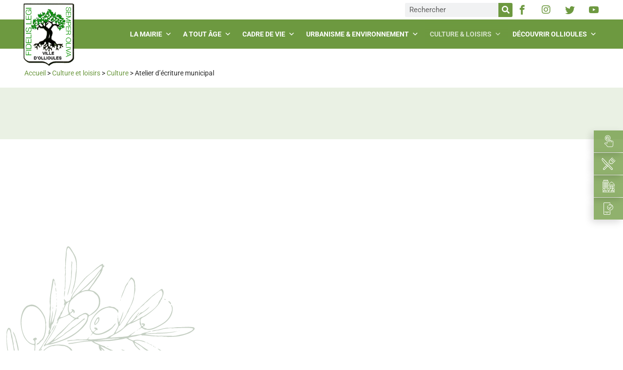

--- FILE ---
content_type: text/html; charset=UTF-8
request_url: https://www.ollioules.fr/culture-et-loisirs/culture/atelier-d-ecriture-municipal/
body_size: 54141
content:
<!doctype html>
<html lang="fr-FR">
<head><meta charset="UTF-8"><script>if(navigator.userAgent.match(/MSIE|Internet Explorer/i)||navigator.userAgent.match(/Trident\/7\..*?rv:11/i)){var href=document.location.href;if(!href.match(/[?&]nowprocket/)){if(href.indexOf("?")==-1){if(href.indexOf("#")==-1){document.location.href=href+"?nowprocket=1"}else{document.location.href=href.replace("#","?nowprocket=1#")}}else{if(href.indexOf("#")==-1){document.location.href=href+"&nowprocket=1"}else{document.location.href=href.replace("#","&nowprocket=1#")}}}}</script><script>class RocketLazyLoadScripts{constructor(){this.v="1.2.3",this.triggerEvents=["keydown","mousedown","mousemove","touchmove","touchstart","touchend","wheel"],this.userEventHandler=this._triggerListener.bind(this),this.touchStartHandler=this._onTouchStart.bind(this),this.touchMoveHandler=this._onTouchMove.bind(this),this.touchEndHandler=this._onTouchEnd.bind(this),this.clickHandler=this._onClick.bind(this),this.interceptedClicks=[],window.addEventListener("pageshow",t=>{this.persisted=t.persisted}),window.addEventListener("DOMContentLoaded",()=>{this._preconnect3rdParties()}),this.delayedScripts={normal:[],async:[],defer:[]},this.trash=[],this.allJQueries=[]}_addUserInteractionListener(t){if(document.hidden){t._triggerListener();return}this.triggerEvents.forEach(e=>window.addEventListener(e,t.userEventHandler,{passive:!0})),window.addEventListener("touchstart",t.touchStartHandler,{passive:!0}),window.addEventListener("mousedown",t.touchStartHandler),document.addEventListener("visibilitychange",t.userEventHandler)}_removeUserInteractionListener(){this.triggerEvents.forEach(t=>window.removeEventListener(t,this.userEventHandler,{passive:!0})),document.removeEventListener("visibilitychange",this.userEventHandler)}_onTouchStart(t){"HTML"!==t.target.tagName&&(window.addEventListener("touchend",this.touchEndHandler),window.addEventListener("mouseup",this.touchEndHandler),window.addEventListener("touchmove",this.touchMoveHandler,{passive:!0}),window.addEventListener("mousemove",this.touchMoveHandler),t.target.addEventListener("click",this.clickHandler),this._renameDOMAttribute(t.target,"onclick","rocket-onclick"),this._pendingClickStarted())}_onTouchMove(t){window.removeEventListener("touchend",this.touchEndHandler),window.removeEventListener("mouseup",this.touchEndHandler),window.removeEventListener("touchmove",this.touchMoveHandler,{passive:!0}),window.removeEventListener("mousemove",this.touchMoveHandler),t.target.removeEventListener("click",this.clickHandler),this._renameDOMAttribute(t.target,"rocket-onclick","onclick"),this._pendingClickFinished()}_onTouchEnd(t){window.removeEventListener("touchend",this.touchEndHandler),window.removeEventListener("mouseup",this.touchEndHandler),window.removeEventListener("touchmove",this.touchMoveHandler,{passive:!0}),window.removeEventListener("mousemove",this.touchMoveHandler)}_onClick(t){t.target.removeEventListener("click",this.clickHandler),this._renameDOMAttribute(t.target,"rocket-onclick","onclick"),this.interceptedClicks.push(t),t.preventDefault(),t.stopPropagation(),t.stopImmediatePropagation(),this._pendingClickFinished()}_replayClicks(){window.removeEventListener("touchstart",this.touchStartHandler,{passive:!0}),window.removeEventListener("mousedown",this.touchStartHandler),this.interceptedClicks.forEach(t=>{t.target.dispatchEvent(new MouseEvent("click",{view:t.view,bubbles:!0,cancelable:!0}))})}_waitForPendingClicks(){return new Promise(t=>{this._isClickPending?this._pendingClickFinished=t:t()})}_pendingClickStarted(){this._isClickPending=!0}_pendingClickFinished(){this._isClickPending=!1}_renameDOMAttribute(t,e,r){t.hasAttribute&&t.hasAttribute(e)&&(event.target.setAttribute(r,event.target.getAttribute(e)),event.target.removeAttribute(e))}_triggerListener(){this._removeUserInteractionListener(this),"loading"===document.readyState?document.addEventListener("DOMContentLoaded",this._loadEverythingNow.bind(this)):this._loadEverythingNow()}_preconnect3rdParties(){let t=[];document.querySelectorAll("script[type=rocketlazyloadscript]").forEach(e=>{if(e.hasAttribute("src")){let r=new URL(e.src).origin;r!==location.origin&&t.push({src:r,crossOrigin:e.crossOrigin||"module"===e.getAttribute("data-rocket-type")})}}),t=[...new Map(t.map(t=>[JSON.stringify(t),t])).values()],this._batchInjectResourceHints(t,"preconnect")}async _loadEverythingNow(){this.lastBreath=Date.now(),this._delayEventListeners(this),this._delayJQueryReady(this),this._handleDocumentWrite(),this._registerAllDelayedScripts(),this._preloadAllScripts(),await this._loadScriptsFromList(this.delayedScripts.normal),await this._loadScriptsFromList(this.delayedScripts.defer),await this._loadScriptsFromList(this.delayedScripts.async);try{await this._triggerDOMContentLoaded(),await this._triggerWindowLoad()}catch(t){console.error(t)}window.dispatchEvent(new Event("rocket-allScriptsLoaded")),this._waitForPendingClicks().then(()=>{this._replayClicks()}),this._emptyTrash()}_registerAllDelayedScripts(){document.querySelectorAll("script[type=rocketlazyloadscript]").forEach(t=>{t.hasAttribute("data-rocket-src")?t.hasAttribute("async")&&!1!==t.async?this.delayedScripts.async.push(t):t.hasAttribute("defer")&&!1!==t.defer||"module"===t.getAttribute("data-rocket-type")?this.delayedScripts.defer.push(t):this.delayedScripts.normal.push(t):this.delayedScripts.normal.push(t)})}async _transformScript(t){return new Promise((await this._littleBreath(),navigator.userAgent.indexOf("Firefox/")>0||""===navigator.vendor)?e=>{let r=document.createElement("script");[...t.attributes].forEach(t=>{let e=t.nodeName;"type"!==e&&("data-rocket-type"===e&&(e="type"),"data-rocket-src"===e&&(e="src"),r.setAttribute(e,t.nodeValue))}),t.text&&(r.text=t.text),r.hasAttribute("src")?(r.addEventListener("load",e),r.addEventListener("error",e)):(r.text=t.text,e());try{t.parentNode.replaceChild(r,t)}catch(i){e()}}:async e=>{function r(){t.setAttribute("data-rocket-status","failed"),e()}try{let i=t.getAttribute("data-rocket-type"),n=t.getAttribute("data-rocket-src");t.text,i?(t.type=i,t.removeAttribute("data-rocket-type")):t.removeAttribute("type"),t.addEventListener("load",function r(){t.setAttribute("data-rocket-status","executed"),e()}),t.addEventListener("error",r),n?(t.removeAttribute("data-rocket-src"),t.src=n):t.src="data:text/javascript;base64,"+window.btoa(unescape(encodeURIComponent(t.text)))}catch(s){r()}})}async _loadScriptsFromList(t){let e=t.shift();return e&&e.isConnected?(await this._transformScript(e),this._loadScriptsFromList(t)):Promise.resolve()}_preloadAllScripts(){this._batchInjectResourceHints([...this.delayedScripts.normal,...this.delayedScripts.defer,...this.delayedScripts.async],"preload")}_batchInjectResourceHints(t,e){var r=document.createDocumentFragment();t.forEach(t=>{let i=t.getAttribute&&t.getAttribute("data-rocket-src")||t.src;if(i){let n=document.createElement("link");n.href=i,n.rel=e,"preconnect"!==e&&(n.as="script"),t.getAttribute&&"module"===t.getAttribute("data-rocket-type")&&(n.crossOrigin=!0),t.crossOrigin&&(n.crossOrigin=t.crossOrigin),t.integrity&&(n.integrity=t.integrity),r.appendChild(n),this.trash.push(n)}}),document.head.appendChild(r)}_delayEventListeners(t){let e={};function r(t,r){!function t(r){!e[r]&&(e[r]={originalFunctions:{add:r.addEventListener,remove:r.removeEventListener},eventsToRewrite:[]},r.addEventListener=function(){arguments[0]=i(arguments[0]),e[r].originalFunctions.add.apply(r,arguments)},r.removeEventListener=function(){arguments[0]=i(arguments[0]),e[r].originalFunctions.remove.apply(r,arguments)});function i(t){return e[r].eventsToRewrite.indexOf(t)>=0?"rocket-"+t:t}}(t),e[t].eventsToRewrite.push(r)}function i(t,e){let r=t[e];Object.defineProperty(t,e,{get:()=>r||function(){},set(i){t["rocket"+e]=r=i}})}r(document,"DOMContentLoaded"),r(window,"DOMContentLoaded"),r(window,"load"),r(window,"pageshow"),r(document,"readystatechange"),i(document,"onreadystatechange"),i(window,"onload"),i(window,"onpageshow")}_delayJQueryReady(t){let e;function r(r){if(r&&r.fn&&!t.allJQueries.includes(r)){r.fn.ready=r.fn.init.prototype.ready=function(e){return t.domReadyFired?e.bind(document)(r):document.addEventListener("rocket-DOMContentLoaded",()=>e.bind(document)(r)),r([])};let i=r.fn.on;r.fn.on=r.fn.init.prototype.on=function(){if(this[0]===window){function t(t){return t.split(" ").map(t=>"load"===t||0===t.indexOf("load.")?"rocket-jquery-load":t).join(" ")}"string"==typeof arguments[0]||arguments[0]instanceof String?arguments[0]=t(arguments[0]):"object"==typeof arguments[0]&&Object.keys(arguments[0]).forEach(e=>{let r=arguments[0][e];delete arguments[0][e],arguments[0][t(e)]=r})}return i.apply(this,arguments),this},t.allJQueries.push(r)}e=r}r(window.jQuery),Object.defineProperty(window,"jQuery",{get:()=>e,set(t){r(t)}})}async _triggerDOMContentLoaded(){this.domReadyFired=!0,await this._littleBreath(),document.dispatchEvent(new Event("rocket-DOMContentLoaded")),await this._littleBreath(),window.dispatchEvent(new Event("rocket-DOMContentLoaded")),await this._littleBreath(),document.dispatchEvent(new Event("rocket-readystatechange")),await this._littleBreath(),document.rocketonreadystatechange&&document.rocketonreadystatechange()}async _triggerWindowLoad(){await this._littleBreath(),window.dispatchEvent(new Event("rocket-load")),await this._littleBreath(),window.rocketonload&&window.rocketonload(),await this._littleBreath(),this.allJQueries.forEach(t=>t(window).trigger("rocket-jquery-load")),await this._littleBreath();let t=new Event("rocket-pageshow");t.persisted=this.persisted,window.dispatchEvent(t),await this._littleBreath(),window.rocketonpageshow&&window.rocketonpageshow({persisted:this.persisted})}_handleDocumentWrite(){let t=new Map;document.write=document.writeln=function(e){let r=document.currentScript;r||console.error("WPRocket unable to document.write this: "+e);let i=document.createRange(),n=r.parentElement,s=t.get(r);void 0===s&&(s=r.nextSibling,t.set(r,s));let a=document.createDocumentFragment();i.setStart(a,0),a.appendChild(i.createContextualFragment(e)),n.insertBefore(a,s)}}async _littleBreath(){Date.now()-this.lastBreath>45&&(await this._requestAnimFrame(),this.lastBreath=Date.now())}async _requestAnimFrame(){return document.hidden?new Promise(t=>setTimeout(t)):new Promise(t=>requestAnimationFrame(t))}_emptyTrash(){this.trash.forEach(t=>t.remove())}static run(){let t=new RocketLazyLoadScripts;t._addUserInteractionListener(t)}}RocketLazyLoadScripts.run();</script>
  
    <meta name="viewport" content="width=device-width, initial-scale=1">
  <link rel="profile" href="http://gmpg.org/xfn/11">
  <meta name='robots' content='index, follow, max-image-preview:large, max-snippet:-1, max-video-preview:-1' />

	<!-- This site is optimized with the Yoast SEO plugin v26.8 - https://yoast.com/product/yoast-seo-wordpress/ -->
	<title>Atelier d&#039;écriture municipal - Ville d&#039;Ollioules</title><style id="rocket-critical-css">:root{--bdt-breakpoint-s:640px;--bdt-breakpoint-m:960px;--bdt-breakpoint-l:1200px;--bdt-breakpoint-xl:1600px}:root{--bdt-leader-fill-content:.}.fas,.far,.fab{-moz-osx-font-smoothing:grayscale;-webkit-font-smoothing:antialiased;display:inline-block;font-style:normal;font-variant:normal;text-rendering:auto;line-height:1}.fa-caret-square-down:before{content:"\f150"}.fa-caret-square-up:before{content:"\f151"}.fa-facebook:before{content:"\f09a"}.fa-instagram:before{content:"\f16d"}.fa-search:before{content:"\f002"}.fa-times:before{content:"\f00d"}.fa-twitter:before{content:"\f099"}.fa-youtube:before{content:"\f167"}@font-face{font-family:'Font Awesome 5 Brands';font-style:normal;font-weight:400;font-display:swap;src:url(https://www.ollioules.fr/wp-content/plugins/toolset-blocks/vendor/toolset/toolset-common/res/lib/font-awesome/webfonts/fa-brands-400.eot);src:url(https://www.ollioules.fr/wp-content/plugins/toolset-blocks/vendor/toolset/toolset-common/res/lib/font-awesome/webfonts/fa-brands-400.eot?#iefix) format("embedded-opentype"),url(https://www.ollioules.fr/wp-content/plugins/toolset-blocks/vendor/toolset/toolset-common/res/lib/font-awesome/webfonts/fa-brands-400.woff2) format("woff2"),url(https://www.ollioules.fr/wp-content/plugins/toolset-blocks/vendor/toolset/toolset-common/res/lib/font-awesome/webfonts/fa-brands-400.woff) format("woff"),url(https://www.ollioules.fr/wp-content/plugins/toolset-blocks/vendor/toolset/toolset-common/res/lib/font-awesome/webfonts/fa-brands-400.ttf) format("truetype"),url(https://www.ollioules.fr/wp-content/plugins/toolset-blocks/vendor/toolset/toolset-common/res/lib/font-awesome/webfonts/fa-brands-400.svg#fontawesome) format("svg")}.fab{font-family:'Font Awesome 5 Brands';font-weight:400}@font-face{font-family:'Font Awesome 5 Free';font-style:normal;font-weight:400;font-display:swap;src:url(https://www.ollioules.fr/wp-content/plugins/toolset-blocks/vendor/toolset/toolset-common/res/lib/font-awesome/webfonts/fa-regular-400.eot);src:url(https://www.ollioules.fr/wp-content/plugins/toolset-blocks/vendor/toolset/toolset-common/res/lib/font-awesome/webfonts/fa-regular-400.eot?#iefix) format("embedded-opentype"),url(https://www.ollioules.fr/wp-content/plugins/toolset-blocks/vendor/toolset/toolset-common/res/lib/font-awesome/webfonts/fa-regular-400.woff2) format("woff2"),url(https://www.ollioules.fr/wp-content/plugins/toolset-blocks/vendor/toolset/toolset-common/res/lib/font-awesome/webfonts/fa-regular-400.woff) format("woff"),url(https://www.ollioules.fr/wp-content/plugins/toolset-blocks/vendor/toolset/toolset-common/res/lib/font-awesome/webfonts/fa-regular-400.ttf) format("truetype"),url(https://www.ollioules.fr/wp-content/plugins/toolset-blocks/vendor/toolset/toolset-common/res/lib/font-awesome/webfonts/fa-regular-400.svg#fontawesome) format("svg")}.far{font-family:'Font Awesome 5 Free';font-weight:400}@font-face{font-family:'Font Awesome 5 Free';font-style:normal;font-weight:900;font-display:swap;src:url(https://www.ollioules.fr/wp-content/plugins/toolset-blocks/vendor/toolset/toolset-common/res/lib/font-awesome/webfonts/fa-solid-900.eot);src:url(https://www.ollioules.fr/wp-content/plugins/toolset-blocks/vendor/toolset/toolset-common/res/lib/font-awesome/webfonts/fa-solid-900.eot?#iefix) format("embedded-opentype"),url(https://www.ollioules.fr/wp-content/plugins/toolset-blocks/vendor/toolset/toolset-common/res/lib/font-awesome/webfonts/fa-solid-900.woff2) format("woff2"),url(https://www.ollioules.fr/wp-content/plugins/toolset-blocks/vendor/toolset/toolset-common/res/lib/font-awesome/webfonts/fa-solid-900.woff) format("woff"),url(https://www.ollioules.fr/wp-content/plugins/toolset-blocks/vendor/toolset/toolset-common/res/lib/font-awesome/webfonts/fa-solid-900.ttf) format("truetype"),url(https://www.ollioules.fr/wp-content/plugins/toolset-blocks/vendor/toolset/toolset-common/res/lib/font-awesome/webfonts/fa-solid-900.svg#fontawesome) format("svg")}.fas{font-family:'Font Awesome 5 Free';font-weight:900}@font-face{font-display:swap;font-family:eicons;src:url(https://www.ollioules.fr/wp-content/plugins/elementor/assets/lib/eicons/fonts/eicons.eot?5.43.0);src:url(https://www.ollioules.fr/wp-content/plugins/elementor/assets/lib/eicons/fonts/eicons.eot?5.43.0#iefix) format("embedded-opentype"),url(https://www.ollioules.fr/wp-content/plugins/elementor/assets/lib/eicons/fonts/eicons.woff2?5.43.0) format("woff2"),url(https://www.ollioules.fr/wp-content/plugins/elementor/assets/lib/eicons/fonts/eicons.woff?5.43.0) format("woff"),url(https://www.ollioules.fr/wp-content/plugins/elementor/assets/lib/eicons/fonts/eicons.ttf?5.43.0) format("truetype"),url(https://www.ollioules.fr/wp-content/plugins/elementor/assets/lib/eicons/fonts/eicons.svg?5.43.0#eicon) format("svg");font-weight:400;font-style:normal}[class*=" eicon-"]{display:inline-block;font-family:eicons;font-size:inherit;font-weight:400;font-style:normal;font-variant:normal;line-height:1;text-rendering:auto;-webkit-font-smoothing:antialiased;-moz-osx-font-smoothing:grayscale}@keyframes a{0%{transform:rotate(0deg)}to{transform:rotate(359deg)}}.eicon-animation-spin{animation:a 2s infinite linear}.eicon-loading:before{content:"\e8fb"}:root{--direction-multiplier:1}.elementor-screen-only,.screen-reader-text{height:1px;margin:-1px;overflow:hidden;padding:0;position:absolute;top:-10000em;width:1px;clip:rect(0,0,0,0);border:0}.elementor *,.elementor :after,.elementor :before{box-sizing:border-box}.elementor a{box-shadow:none;text-decoration:none}.elementor img{border:none;border-radius:0;box-shadow:none;height:auto;max-width:100%}.elementor .elementor-background-overlay{inset:0;position:absolute}.elementor-widget-wrap>.elementor-element.elementor-absolute{position:absolute}.elementor-widget-wrap .elementor-element.elementor-widget__width-auto{max-width:100%}.elementor-element{--flex-direction:initial;--flex-wrap:initial;--justify-content:initial;--align-items:initial;--align-content:initial;--gap:initial;--flex-basis:initial;--flex-grow:initial;--flex-shrink:initial;--order:initial;--align-self:initial;align-self:var(--align-self);flex-basis:var(--flex-basis);flex-grow:var(--flex-grow);flex-shrink:var(--flex-shrink);order:var(--order)}.elementor-element.elementor-absolute{z-index:1}:root{--page-title-display:block}.elementor-page-title{display:var(--page-title-display)}@keyframes eicon-spin{0%{transform:rotate(0deg)}to{transform:rotate(359deg)}}.eicon-animation-spin{animation:eicon-spin 2s linear infinite}.elementor-section{position:relative}.elementor-section .elementor-container{display:flex;margin-left:auto;margin-right:auto;position:relative}@media (max-width:1024px){.elementor-section .elementor-container{flex-wrap:wrap}}.elementor-section.elementor-section-boxed>.elementor-container{max-width:1140px}.elementor-section.elementor-section-stretched{position:relative;width:100%}.elementor-widget-wrap{align-content:flex-start;flex-wrap:wrap;position:relative;width:100%}.elementor:not(.elementor-bc-flex-widget) .elementor-widget-wrap{display:flex}.elementor-widget-wrap>.elementor-element{width:100%}.elementor-widget{position:relative}.elementor-widget:not(:last-child){margin-bottom:var(--kit-widget-spacing,20px)}.elementor-widget:not(:last-child).elementor-widget__width-auto{margin-bottom:0}.elementor-column{display:flex;min-height:1px;position:relative}.elementor-column-gap-default>.elementor-column>.elementor-element-populated{padding:10px}.elementor-column-gap-wide>.elementor-column>.elementor-element-populated{padding:20px}@media (min-width:768px){.elementor-column.elementor-col-33{width:33.333%}.elementor-column.elementor-col-50{width:50%}.elementor-column.elementor-col-66{width:66.666%}.elementor-column.elementor-col-100{width:100%}}@media (max-width:767px){.elementor-column{width:100%}}.elementor-grid{display:grid;grid-column-gap:var(--grid-column-gap);grid-row-gap:var(--grid-row-gap)}.elementor-grid .elementor-grid-item{min-width:0}.elementor-grid-0 .elementor-grid{display:inline-block;margin-bottom:calc(-1 * var(--grid-row-gap));width:100%;word-spacing:var(--grid-column-gap)}.elementor-grid-0 .elementor-grid .elementor-grid-item{display:inline-block;margin-bottom:var(--grid-row-gap);word-break:break-word}@media (min-width:1025px){#elementor-device-mode:after{content:"desktop"}}@media (min-width:-1){#elementor-device-mode:after{content:"widescreen"}}@media (max-width:-1){#elementor-device-mode:after{content:"laptop";content:"tablet_extra"}}@media (max-width:1024px){#elementor-device-mode:after{content:"tablet"}}@media (max-width:-1){#elementor-device-mode:after{content:"mobile_extra"}}@media (max-width:767px){#elementor-device-mode:after{content:"mobile"}}@media (prefers-reduced-motion:no-preference){html{scroll-behavior:smooth}}.elementor-form-fields-wrapper{display:flex;flex-wrap:wrap}.elementor-form-fields-wrapper.elementor-labels-above .elementor-field-group .elementor-field-subgroup,.elementor-form-fields-wrapper.elementor-labels-above .elementor-field-group>input{flex-basis:100%;max-width:100%}.elementor-field-group{align-items:center;flex-wrap:wrap}.elementor-field-group.elementor-field-type-submit{align-items:flex-end}.elementor-field-group .elementor-field-textual{background-color:transparent;border:1px solid #69727d;color:#1f2124;flex-grow:1;max-width:100%;vertical-align:middle;width:100%}.elementor-field-group .elementor-field-textual::-moz-placeholder{color:inherit;font-family:inherit;opacity:.6}.elementor-field-subgroup{display:flex;flex-wrap:wrap}.elementor-field-subgroup .elementor-field-option label{display:inline-block}.elementor-field-subgroup.elementor-subgroup-inline .elementor-field-option{padding-inline-end:10px}.elementor-field-subgroup:not(.elementor-subgroup-inline) .elementor-field-option{flex-basis:100%}.elementor-field-type-acceptance .elementor-field-subgroup .elementor-field-option input,.elementor-field-type-acceptance .elementor-field-subgroup .elementor-field-option label,.elementor-field-type-checkbox .elementor-field-subgroup .elementor-field-option input,.elementor-field-type-checkbox .elementor-field-subgroup .elementor-field-option label{display:inline}.elementor-mark-required .elementor-field-label:after{color:red;content:"*";padding-inline-start:.2em}.elementor-field-textual{border-radius:3px;font-size:15px;line-height:1.4;min-height:40px;padding:5px 14px}.elementor-button-align-stretch .elementor-field-type-submit:not(.e-form__buttons__wrapper) .elementor-button{flex-basis:100%}.elementor-form .elementor-button{border:none;padding-block-end:0;padding-block-start:0}.elementor-form .elementor-button>span{display:flex;flex-direction:row;gap:5px;justify-content:center}.elementor-form .elementor-button.elementor-size-sm{min-height:40px}.elementor-heading-title{line-height:1;margin:0;padding:0}.elementor-button{background-color:#69727d;border-radius:3px;color:#fff;display:inline-block;font-size:15px;line-height:1;padding:12px 24px;fill:#fff;text-align:center}.elementor-button:visited{color:#fff}.elementor-button-icon{align-items:center;display:flex}.elementor-button-text{display:inline-block}.elementor-button span{text-decoration:inherit}.elementor-icon{color:#69727d;display:inline-block;font-size:50px;line-height:1;text-align:center}.elementor-icon i{display:block;height:1em;position:relative;width:1em}.elementor-icon i:before{left:50%;position:absolute;transform:translateX(-50%)}.elementor-shape-rounded .elementor-icon{border-radius:10%}.elementor-shape-circle .elementor-icon{border-radius:50%}.animated{animation-duration:1.25s}@media (prefers-reduced-motion:reduce){.animated{animation:none}}.elementor-kit-3201{--e-global-color-primary:#6D9940;--e-global-color-secondary:#4F4F4F;--e-global-color-text:#2B2B2B;--e-global-color-accent:#DCE5D4;--e-global-color-b22feba:#FFFFFF;--e-global-color-2b380a0:#3F3F3F;--e-global-color-810bbb5:#FAA627;--e-global-color-b504270:#00AC85;--e-global-typography-primary-font-family:"Roboto";--e-global-typography-primary-font-weight:600;--e-global-typography-secondary-font-family:"Roboto";--e-global-typography-secondary-font-weight:400;--e-global-typography-text-font-family:"Roboto";--e-global-typography-text-font-weight:400;--e-global-typography-accent-font-family:"Roboto";--e-global-typography-accent-font-weight:500;--e-global-typography-e81e61a-font-family:"Roboto";--e-global-typography-e81e61a-font-size:26px;--e-global-typography-e81e61a-text-transform:uppercase;--e-global-typography-6a5ffd8-font-size:20px;--e-global-typography-6a5ffd8-font-weight:600;--e-global-typography-7a18364-font-size:16px;--e-global-typography-7a18364-text-transform:uppercase;--e-global-typography-1fb144a-font-family:"Roboto";--e-global-typography-1fb144a-font-size:24px;--e-global-typography-1fb144a-font-weight:bold;--e-global-typography-c43ac11-font-family:"Roboto";--e-global-typography-c43ac11-font-size:16px;--e-global-typography-c43ac11-font-weight:700;--e-global-typography-27ebb16-font-size:15px;--e-global-typography-27ebb16-font-weight:600;--e-global-typography-27ebb16-text-transform:uppercase;--e-global-typography-8dc87f5-font-family:"Cormorant Garamond";--e-global-typography-8dc87f5-font-size:40px;color:#2B2B2B}.elementor-kit-3201 a{color:#6D9940}.elementor-kit-3201 h1{font-family:var(--e-global-typography-e81e61a-font-family),Sans-serif;font-size:var(--e-global-typography-e81e61a-font-size);text-transform:var(--e-global-typography-e81e61a-text-transform)}.elementor-kit-3201 h2{color:var(--e-global-color-text);font-family:var(--e-global-typography-1fb144a-font-family),Sans-serif;font-size:var(--e-global-typography-1fb144a-font-size);font-weight:var(--e-global-typography-1fb144a-font-weight)}.elementor-kit-3201 h3{color:#6D9940;font-size:var(--e-global-typography-6a5ffd8-font-size);font-weight:var(--e-global-typography-6a5ffd8-font-weight)}.elementor-kit-3201 button,.elementor-kit-3201 .elementor-button{color:var(--e-global-color-primary);border-style:solid;border-width:1px 1px 1px 1px;border-radius:25px 25px 25px 25px}.elementor-section.elementor-section-boxed>.elementor-container{max-width:1200px}.elementor-widget:not(:last-child){margin-block-end:20px}.elementor-element{--widgets-spacing:20px 20px;--widgets-spacing-row:20px;--widgets-spacing-column:20px}@media (max-width:1024px){.elementor-kit-3201 h1{font-size:var(--e-global-typography-e81e61a-font-size)}.elementor-kit-3201 h2{font-size:var(--e-global-typography-1fb144a-font-size)}.elementor-kit-3201 h3{font-size:var(--e-global-typography-6a5ffd8-font-size)}.elementor-section.elementor-section-boxed>.elementor-container{max-width:1024px}}@media (max-width:767px){.elementor-kit-3201{--e-global-typography-e81e61a-font-size:20px;--e-global-typography-6a5ffd8-font-size:17px;--e-global-typography-1fb144a-font-size:18px;--e-global-typography-8dc87f5-font-size:30px}.elementor-kit-3201 h1{font-size:var(--e-global-typography-e81e61a-font-size)}.elementor-kit-3201 h2{font-size:var(--e-global-typography-1fb144a-font-size)}.elementor-kit-3201 h3{font-size:var(--e-global-typography-6a5ffd8-font-size)}.elementor-section.elementor-section-boxed>.elementor-container{max-width:767px}}.elementor-location-header:before{content:"";display:table;clear:both}[data-elementor-type=popup]:not(.elementor-edit-area){display:none}.elementor-search-form{display:block}.elementor-search-form button,.elementor-search-form input[type=search]{margin:0;border:0;padding:0;display:inline-block;vertical-align:middle;white-space:normal;background:none;line-height:1;min-width:0;font-size:15px;-webkit-appearance:none;-moz-appearance:none}.elementor-search-form button{background-color:#69727d;font-size:var(--e-search-form-submit-icon-size,16px);color:#fff;border-radius:0}.elementor-search-form__container{display:flex;overflow:hidden;border:0 solid transparent;min-height:50px}.elementor-search-form__container:not(.elementor-search-form--full-screen){background:#f1f2f3}.elementor-search-form__input{flex-basis:100%;color:#3a3f45}.elementor-search-form__input::-moz-placeholder{color:inherit;font-family:inherit;opacity:.6}.elementor-search-form__submit{font-size:var(--e-search-form-submit-icon-size,16px)}.elementor-search-form .elementor-search-form__submit{color:var(--e-search-form-submit-text-color,#fff);border:none;border-radius:0}.elementor-widget-breadcrumbs{font-size:.85em}.elementor-widget-breadcrumbs p{margin-bottom:0}.e-form__buttons{flex-wrap:wrap}.e-form__buttons{display:flex}.elementor-form .elementor-button>span{display:flex;justify-content:center;align-items:center}.elementor-form .elementor-button .elementor-button-text{white-space:normal;flex-grow:0}.elementor-item:after,.elementor-item:before{display:block;position:absolute}.elementor-item:not(:hover):not(:focus):not(.elementor-item-active):not(.highlighted):after,.elementor-item:not(:hover):not(:focus):not(.elementor-item-active):not(.highlighted):before{opacity:0}.elementor-nav-menu__align-right .elementor-nav-menu{margin-left:auto;justify-content:flex-end}.elementor-nav-menu{position:relative;z-index:2}.elementor-nav-menu:after{content:" ";display:block;height:0;font:0/0 serif;clear:both;visibility:hidden;overflow:hidden}.elementor-nav-menu,.elementor-nav-menu li{display:block;list-style:none;margin:0;padding:0;line-height:normal}.elementor-nav-menu a,.elementor-nav-menu li{position:relative}.elementor-nav-menu li{border-width:0}.elementor-nav-menu a{display:flex;align-items:center}.elementor-nav-menu a{padding:10px 20px;line-height:20px}.elementor-nav-menu--dropdown{background-color:#fff;font-size:13px}.elementor-nav-menu--dropdown-none .elementor-nav-menu--dropdown{display:none}.elementor-nav-menu--dropdown.elementor-nav-menu__container{margin-top:10px;transform-origin:top;overflow-y:auto;overflow-x:hidden}.elementor-nav-menu--dropdown a{color:#2e3237}.elementor-widget-table-of-contents .elementor-toc__header-title{color:var(--header-color)}.elementor-widget-table-of-contents:not(.elementor-toc--collapsed) .elementor-toc__toggle-button--expand{display:none}.elementor-widget-table-of-contents .elementor-widget-container{min-height:var(--box-min-height);border:var(--box-border-width,1px) solid var(--box-border-color,#9da5ae);border-radius:var(--box-border-radius,3px);background-color:var(--box-background-color);overflow:hidden}.elementor-toc__header{display:flex;align-items:center;justify-content:space-between;padding:var(--box-padding,20px);background-color:var(--header-background-color);border-bottom:var(--separator-width,1px) solid var(--box-border-color,#9da5ae)}.elementor-toc__header-title{font-size:18px;margin:0;color:var(--header-color)}.elementor-toc__toggle-button{display:inline-flex}.elementor-toc__toggle-button i{color:var(--toggle-button-color)}.elementor-toc__spinner-container{text-align:center}.elementor-toc__spinner{font-size:2em}.elementor-toc__body{padding:var(--box-padding,20px);max-height:var(--toc-body-max-height);overflow-y:auto}.elementor-toc__body::-webkit-scrollbar{width:7px}.elementor-toc__body::-webkit-scrollbar-thumb{background-color:#babfc5;border-radius:10px}.elementor-widget-image{text-align:center}.elementor-widget-image a{display:inline-block}.elementor-widget-image img{display:inline-block;vertical-align:middle}.elementor-widget-video .elementor-widget-container{overflow:hidden;transform:translateZ(0)}.elementor-widget-video .elementor-wrapper{aspect-ratio:var(--video-aspect-ratio)}@keyframes fadeIn{from{opacity:0}to{opacity:1}}.fadeIn{animation-name:fadeIn}.elementor-widget-table-of-contents{--header-color:var( --e-global-color-secondary );--item-text-color:var( --e-global-color-text );--item-text-hover-color:var( --e-global-color-accent );--marker-color:var( --e-global-color-text )}.elementor-widget-table-of-contents .elementor-toc__header,.elementor-widget-table-of-contents .elementor-toc__header-title{font-family:var(--e-global-typography-primary-font-family),Sans-serif;font-weight:var(--e-global-typography-primary-font-weight)}.elementor-35407 .elementor-element.elementor-element-53f0324e{--box-border-color:var( --e-global-color-accent );--toggle-button-color:var( --e-global-color-primary );--item-text-hover-color:var( --e-global-color-primary );--item-text-hover-decoration:underline;--marker-color:var( --e-global-color-primary );--marker-size:12px}.elementor-widget-heading .elementor-heading-title{font-family:var(--e-global-typography-primary-font-family),Sans-serif;font-weight:var(--e-global-typography-primary-font-weight);color:var(--e-global-color-primary)}.elementor-35407 .elementor-element.elementor-element-7acc40b .elementor-heading-title{font-family:"Lobster 1.4",Sans-serif;font-size:40px;font-weight:600}.elementor-35407 .elementor-element.elementor-element-d79d4c5 .elementor-wrapper{--video-aspect-ratio:1.77777}.elementor-35407 .elementor-element.elementor-element-9c14f07 .elementor-heading-title{font-family:"Lobster 1.4",Sans-serif;font-size:40px;font-weight:600}.elementor-widget-text-editor{font-family:var(--e-global-typography-text-font-family),Sans-serif;font-weight:var(--e-global-typography-text-font-weight);color:var(--e-global-color-text)}@media (min-width:768px){.elementor-35407 .elementor-element.elementor-element-3d82eab5{width:30.999%}.elementor-35407 .elementor-element.elementor-element-7f69fd68{width:69.001%}}@font-face{font-family:'Lobster 1.4';font-style:normal;font-weight:normal;font-display:swap;src:url('https://www.ollioules.fr/wp-content/uploads/2021/08/lobster_1_4-webfont.eot');src:url('https://www.ollioules.fr/wp-content/uploads/2021/08/lobster_1_4-webfont.eot?#iefix') format('embedded-opentype'),url('https://www.ollioules.fr/wp-content/uploads/2021/08/lobster_1_4-webfont.woff2') format('woff2'),url('https://www.ollioules.fr/wp-content/uploads/2021/08/lobster_1_4-webfont.woff') format('woff'),url('https://www.ollioules.fr/wp-content/uploads/2021/08/lobster_1_4-webfont.ttf') format('truetype'),url('https://www.ollioules.fr/wp-content/uploads/2021/08/lobster_1_4-webfont.svg#Lobster1.4') format('svg')}.elementor-15595 .elementor-element.elementor-element-7f97af1{border-radius:30px 30px 30px 30px}.elementor-15595 .elementor-element.elementor-element-3cbe91b>.elementor-element-populated{padding:5% 5% 0% 5%}.elementor-widget-heading .elementor-heading-title{font-family:var(--e-global-typography-primary-font-family),Sans-serif;font-weight:var(--e-global-typography-primary-font-weight);color:var(--e-global-color-primary)}.elementor-15595 .elementor-element.elementor-element-7f958ab>.elementor-widget-container{margin:5% 0% 0% 0%}.elementor-15595 .elementor-element.elementor-element-7f958ab .elementor-heading-title{font-family:"Cormorant Garamond",Sans-serif;font-size:20px;font-weight:700;line-height:1.2em;color:var(--e-global-color-text)}.elementor-15595 .elementor-element.elementor-element-df6e389 .elementor-heading-title{font-family:"Roboto",Sans-serif;font-size:14px;font-weight:400}.elementor-widget-form .elementor-field-group>label,.elementor-widget-form .elementor-field-subgroup label{color:var(--e-global-color-text)}.elementor-widget-form .elementor-field-group>label{font-family:var(--e-global-typography-text-font-family),Sans-serif;font-weight:var(--e-global-typography-text-font-weight)}.elementor-widget-form .elementor-field-group .elementor-field{color:var(--e-global-color-text)}.elementor-widget-form .elementor-field-group .elementor-field,.elementor-widget-form .elementor-field-subgroup label{font-family:var(--e-global-typography-text-font-family),Sans-serif;font-weight:var(--e-global-typography-text-font-weight)}.elementor-widget-form .elementor-button{font-family:var(--e-global-typography-accent-font-family),Sans-serif;font-weight:var(--e-global-typography-accent-font-weight)}.elementor-widget-form .elementor-button[type="submit"]{background-color:var(--e-global-color-accent)}.elementor-widget-form{--e-form-steps-indicator-inactive-primary-color:var( --e-global-color-text );--e-form-steps-indicator-active-primary-color:var( --e-global-color-accent );--e-form-steps-indicator-completed-primary-color:var( --e-global-color-accent );--e-form-steps-indicator-progress-color:var( --e-global-color-accent );--e-form-steps-indicator-progress-background-color:var( --e-global-color-text );--e-form-steps-indicator-progress-meter-color:var( --e-global-color-text )}.elementor-15595 .elementor-element.elementor-element-dbfa52a .elementor-field-group{padding-right:calc(10px/2);padding-left:calc(10px/2);margin-bottom:10px}.elementor-15595 .elementor-element.elementor-element-dbfa52a .elementor-form-fields-wrapper{margin-left:calc(-10px/2);margin-right:calc(-10px/2);margin-bottom:-10px}body .elementor-15595 .elementor-element.elementor-element-dbfa52a .elementor-labels-above .elementor-field-group>label{padding-bottom:0px}.elementor-15595 .elementor-element.elementor-element-dbfa52a .elementor-field-group>label{font-family:"Roboto",Sans-serif;font-weight:400}.elementor-15595 .elementor-element.elementor-element-dbfa52a .elementor-field-group:not(.elementor-field-type-upload) .elementor-field:not(.elementor-select-wrapper){background-color:#ffffff}.elementor-15595 .elementor-element.elementor-element-dbfa52a .elementor-button[type="submit"]{background-color:var(--e-global-color-primary);color:#ffffff}.elementor-15595 .elementor-element.elementor-element-dbfa52a{--e-form-steps-indicators-spacing:20px;--e-form-steps-indicator-padding:30px;--e-form-steps-indicator-inactive-secondary-color:#ffffff;--e-form-steps-indicator-active-secondary-color:#ffffff;--e-form-steps-indicator-completed-secondary-color:#ffffff;--e-form-steps-divider-width:1px;--e-form-steps-divider-gap:10px}.elementor-15595 .elementor-element.elementor-element-15a3c85{--grid-template-columns:repeat(0, auto);--icon-size:20px;--grid-column-gap:5px;--grid-row-gap:0px}.elementor-15595 .elementor-element.elementor-element-15a3c85 .elementor-widget-container{text-align:center}.elementor-15595 .elementor-element.elementor-element-15a3c85 .elementor-social-icon{background-color:var(--e-global-color-accent)}.elementor-15595 .elementor-element.elementor-element-15a3c85 .elementor-social-icon i{color:var(--e-global-color-secondary)}.elementor-3216 .elementor-element.elementor-element-93ff0a4:not(.elementor-motion-effects-element-type-background){background-color:#FFFFFF}.elementor-3216 .elementor-element.elementor-element-93ff0a4{margin-top:0px;margin-bottom:0px}.elementor-3216 .elementor-element.elementor-element-95b4f8e.elementor-column>.elementor-widget-wrap{justify-content:flex-end}.elementor-3216 .elementor-element.elementor-element-95b4f8e>.elementor-element-populated{padding:0px 0px 0px 0px}.elementor-widget-search-form input[type="search"].elementor-search-form__input{font-family:var(--e-global-typography-text-font-family),Sans-serif;font-weight:var(--e-global-typography-text-font-weight)}.elementor-widget-search-form .elementor-search-form__input{color:var(--e-global-color-text);fill:var(--e-global-color-text)}.elementor-widget-search-form .elementor-search-form__submit{font-family:var(--e-global-typography-text-font-family),Sans-serif;font-weight:var(--e-global-typography-text-font-weight);background-color:var(--e-global-color-secondary)}.elementor-3216 .elementor-element.elementor-element-f535184{width:auto;max-width:auto;align-self:center}.elementor-3216 .elementor-element.elementor-element-f535184 .elementor-search-form__container{min-height:29px}.elementor-3216 .elementor-element.elementor-element-f535184 .elementor-search-form__submit{min-width:29px;background-color:#6D9940}.elementor-3216 .elementor-element.elementor-element-f535184 .elementor-search-form__input{padding-left:calc(29px / 3);padding-right:calc(29px / 3)}.elementor-3216 .elementor-element.elementor-element-f535184 .elementor-search-form__input{color:#000000;fill:#000000}.elementor-3216 .elementor-element.elementor-element-f535184:not(.elementor-search-form--skin-full_screen) .elementor-search-form__container{border-color:var(--e-global-color-primary);border-radius:3px}.elementor-3216 .elementor-element.elementor-element-b0525e3 .elementor-repeater-item-f54cc99.elementor-social-icon{background-color:#FFFFFF}.elementor-3216 .elementor-element.elementor-element-b0525e3 .elementor-repeater-item-f54cc99.elementor-social-icon i{color:#6D9940}.elementor-3216 .elementor-element.elementor-element-b0525e3 .elementor-repeater-item-9ca9b9a.elementor-social-icon{background-color:#FFFFFF}.elementor-3216 .elementor-element.elementor-element-b0525e3 .elementor-repeater-item-9ca9b9a.elementor-social-icon i{color:#6D9940}.elementor-3216 .elementor-element.elementor-element-b0525e3 .elementor-repeater-item-6045424.elementor-social-icon{background-color:#FFFFFF}.elementor-3216 .elementor-element.elementor-element-b0525e3 .elementor-repeater-item-6045424.elementor-social-icon i{color:#6D9940}.elementor-3216 .elementor-element.elementor-element-b0525e3 .elementor-repeater-item-3c85a5e.elementor-social-icon{background-color:var(--e-global-color-b22feba)}.elementor-3216 .elementor-element.elementor-element-b0525e3 .elementor-repeater-item-3c85a5e.elementor-social-icon i{color:var(--e-global-color-primary)}.elementor-3216 .elementor-element.elementor-element-b0525e3{--grid-template-columns:repeat(0, auto);width:auto;max-width:auto;align-self:center;--icon-size:20px;--grid-column-gap:5px;--grid-row-gap:0px}.elementor-3216 .elementor-element.elementor-element-b0525e3 .elementor-widget-container{text-align:center}.elementor-3216 .elementor-element.elementor-element-7014c5a7:not(.elementor-motion-effects-element-type-background){background-color:#6D9940}.elementor-3216 .elementor-element.elementor-element-7014c5a7>.elementor-container{max-width:1200px}.elementor-3216 .elementor-element.elementor-element-7014c5a7{margin-top:0px;margin-bottom:00px;z-index:10}.elementor-3216 .elementor-element.elementor-element-fc68a63.elementor-column.elementor-element[data-element_type="column"]>.elementor-widget-wrap.elementor-element-populated{align-content:center;align-items:center}body:not(.rtl) .elementor-3216 .elementor-element.elementor-element-70d8d7e{left:0px}.elementor-3216 .elementor-element.elementor-element-70d8d7e{z-index:100}.elementor-3216 .elementor-element.elementor-element-70d8d7e img{width:116px}.elementor-3216 .elementor-element.elementor-element-194b2d4d.elementor-column.elementor-element[data-element_type="column"]>.elementor-widget-wrap.elementor-element-populated{align-content:center;align-items:center}.elementor-3216 .elementor-element.elementor-element-194b2d4d>.elementor-element-populated{padding:0px 0px 0px 0px}.elementor-3216 .elementor-element.elementor-element-e0716cc:not(.elementor-motion-effects-element-type-background){background-color:#FFFFFF}.elementor-3216 .elementor-element.elementor-element-e0716cc{margin-top:40px;margin-bottom:20px;padding:0px 0px 0px 20px}.elementor-3216 .elementor-element.elementor-element-b853ffb.elementor-column>.elementor-widget-wrap{justify-content:flex-end}.elementor-3216 .elementor-element.elementor-element-b853ffb>.elementor-element-populated{padding:0px 0px 0px 0px}.elementor-widget-breadcrumbs{font-family:var(--e-global-typography-secondary-font-family),Sans-serif;font-weight:var(--e-global-typography-secondary-font-weight)}.elementor-3216 .elementor-element.elementor-element-119902b{font-family:"Roboto",Sans-serif}@media (max-width:1024px){.elementor-3216 .elementor-element.elementor-element-fc68a63>.elementor-element-populated{padding:0% 0% 0% 5%}.elementor-3216 .elementor-element.elementor-element-70d8d7e{text-align:left}.elementor-3216 .elementor-element.elementor-element-70d8d7e img{width:65px}.elementor-3216 .elementor-element.elementor-element-194b2d4d>.elementor-element-populated{padding:0% 0% 0% 5%}.elementor-3216 .elementor-element.elementor-element-e0716cc{margin-top:30px;margin-bottom:15px}}@media (min-width:768px){.elementor-3216 .elementor-element.elementor-element-fc68a63{width:10%}.elementor-3216 .elementor-element.elementor-element-194b2d4d{width:90%}}@media (max-width:1024px) and (min-width:768px){.elementor-3216 .elementor-element.elementor-element-fc68a63{width:50%}.elementor-3216 .elementor-element.elementor-element-194b2d4d{width:50%}}@media (max-width:767px){.elementor-3216 .elementor-element.elementor-element-7014c5a7{padding:0px 0px 0px 0px}.elementor-3216 .elementor-element.elementor-element-fc68a63{width:50%}.elementor-3216 .elementor-element.elementor-element-fc68a63>.elementor-element-populated{padding:0px 0px 0px 20px}.elementor-3216 .elementor-element.elementor-element-70d8d7e{text-align:left}.elementor-3216 .elementor-element.elementor-element-70d8d7e img{width:50px}.elementor-3216 .elementor-element.elementor-element-194b2d4d{width:50%}.elementor-3216 .elementor-element.elementor-element-194b2d4d>.elementor-element-populated{padding:0px 0px 0px 0px}.elementor-3216 .elementor-element.elementor-element-e0716cc{margin-top:20px;margin-bottom:10px}}.elementor-widget-nav-menu .elementor-nav-menu .elementor-item{font-family:var(--e-global-typography-primary-font-family),Sans-serif;font-weight:var(--e-global-typography-primary-font-weight)}.elementor-widget-nav-menu .elementor-nav-menu--dropdown .elementor-item{font-family:var(--e-global-typography-accent-font-family),Sans-serif;font-weight:var(--e-global-typography-accent-font-weight)}.elementor-5182 .elementor-element.elementor-element-bcbf6c1 .elementor-nav-menu .elementor-item{font-family:"Roboto",Sans-serif;font-weight:400;text-transform:uppercase}.elementor-widget-heading .elementor-heading-title{font-family:var(--e-global-typography-primary-font-family),Sans-serif;font-weight:var(--e-global-typography-primary-font-weight);color:var(--e-global-color-primary)}.elementor-widget-text-editor{font-family:var(--e-global-typography-text-font-family),Sans-serif;font-weight:var(--e-global-typography-text-font-weight);color:var(--e-global-color-text)}@media screen and (max-width:767px){.elementor-5182 .elementor-element.elementor-element-bcbf6c1 a{justify-content:center!important}}.elementor-4160 .elementor-element.elementor-element-96fac71:not(.elementor-motion-effects-element-type-background){background-color:#6D994024}.elementor-4160 .elementor-element.elementor-element-96fac71{margin-top:0px;margin-bottom:20px;padding:30px 0px 30px 0px}.elementor-widget-theme-post-title .elementor-heading-title{font-family:var(--e-global-typography-primary-font-family),Sans-serif;font-weight:var(--e-global-typography-primary-font-weight);color:var(--e-global-color-primary)}.elementor-4160 .elementor-element.elementor-element-c46b5d6>.elementor-widget-container{padding:0px 0px 0px 15px;border-style:solid;border-width:0px 0px 0px 4px;border-color:var(--e-global-color-primary)}.elementor-4160 .elementor-element.elementor-element-c46b5d6{text-align:left}.elementor-4160 .elementor-element.elementor-element-c46b5d6 .elementor-heading-title{font-family:"Roboto",Sans-serif;font-size:26px;text-transform:uppercase;color:var(--e-global-color-2b380a0)}.elementor-4160 .elementor-element.elementor-element-4c07be30:not(.elementor-motion-effects-element-type-background){background-image:url("https://www.ollioules.fr/wp-content/uploads/2021/01/branche_olivier4.svg");background-position:center left;background-repeat:no-repeat;background-size:400px auto}.elementor-4160 .elementor-element.elementor-element-4c07be30>.elementor-background-overlay{background-color:#FFFFFF;opacity:0.5}.elementor-4160 .elementor-element.elementor-element-4c07be30{margin-top:0px;margin-bottom:0px}.elementor-4160 .elementor-element.elementor-element-b599263>.elementor-element-populated{padding:0px 0px 0px 0px}.elementor-widget-theme-post-content{color:var(--e-global-color-text);font-family:var(--e-global-typography-text-font-family),Sans-serif;font-weight:var(--e-global-typography-text-font-weight)}@media (max-width:1024px) and (min-width:768px){.elementor-4160 .elementor-element.elementor-element-e0cde9a{width:100%}.elementor-4160 .elementor-element.elementor-element-b599263{width:100%}}@media (max-width:1024px){.elementor-4160 .elementor-element.elementor-element-96fac71{padding:15px 0px 10px 0px}.elementor-4160 .elementor-element.elementor-element-e0cde9a>.elementor-element-populated{padding:0px 20px 0px 20px}.elementor-4160 .elementor-element.elementor-element-c46b5d6>.elementor-widget-container{margin:0px 0px 0px 0px}.elementor-4160 .elementor-element.elementor-element-4c07be30{margin-top:0px;margin-bottom:40px;padding:0px 20px 0px 20px}}@media (max-width:767px){.elementor-4160 .elementor-element.elementor-element-96fac71{margin-top:0px;margin-bottom:10px;padding:20px 15px 20px 15px}.elementor-4160 .elementor-element.elementor-element-e0cde9a>.elementor-element-populated{padding:0px 0px 0px 0px}.elementor-4160 .elementor-element.elementor-element-c46b5d6>.elementor-widget-container{margin:0px 0px 0px 0px}.elementor-4160 .elementor-element.elementor-element-c46b5d6 .elementor-heading-title{font-size:20px;line-height:1.2em}.elementor-4160 .elementor-element.elementor-element-4c07be30{padding:0px 15px 0px 15px}.elementor-4160 .elementor-element.elementor-element-b599263>.elementor-element-populated{padding:0px 0px 0px 0px}}.fab,.far,.fas{-moz-osx-font-smoothing:grayscale;-webkit-font-smoothing:antialiased;display:var(--fa-display,inline-block);font-style:normal;font-variant:normal;line-height:1;text-rendering:auto}.far,.fas{font-family:"Font Awesome 6 Free"}.fab{font-family:"Font Awesome 6 Brands"}.fa-caret-square-down:before{content:"\f150"}.fa-caret-square-up:before{content:"\f151"}.fa-search:before{content:"\f002"}.fa-times:before{content:"\f00d"}:host,:root{--fa-style-family-brands:"Font Awesome 6 Brands";--fa-font-brands:normal 400 1em/1 "Font Awesome 6 Brands"}@font-face{font-family:"Font Awesome 6 Brands";font-style:normal;font-weight:400;font-display:swap;src:url(https://use.fontawesome.com/releases/v6.2.1/webfonts/fa-brands-400.woff2) format("woff2"),url(https://use.fontawesome.com/releases/v6.2.1/webfonts/fa-brands-400.ttf) format("truetype")}.fab{font-weight:400}.fa-instagram:before{content:"\f16d"}.fa-facebook:before{content:"\f09a"}.fa-youtube:before{content:"\f167"}.fa-twitter:before{content:"\f099"}:host,:root{--fa-font-regular:normal 400 1em/1 "Font Awesome 6 Free"}@font-face{font-family:"Font Awesome 6 Free";font-style:normal;font-weight:400;font-display:swap;src:url(https://use.fontawesome.com/releases/v6.2.1/webfonts/fa-regular-400.woff2) format("woff2"),url(https://use.fontawesome.com/releases/v6.2.1/webfonts/fa-regular-400.ttf) format("truetype")}.far{font-weight:400}:host,:root{--fa-style-family-classic:"Font Awesome 6 Free";--fa-font-solid:normal 900 1em/1 "Font Awesome 6 Free"}@font-face{font-family:"Font Awesome 6 Free";font-style:normal;font-weight:900;font-display:swap;src:url(https://use.fontawesome.com/releases/v6.2.1/webfonts/fa-solid-900.woff2) format("woff2"),url(https://use.fontawesome.com/releases/v6.2.1/webfonts/fa-solid-900.ttf) format("truetype")}.fas{font-weight:900}@font-face{font-family:"Font Awesome 5 Brands";font-display:swap;font-weight:400;src:url(https://use.fontawesome.com/releases/v6.2.1/webfonts/fa-brands-400.woff2) format("woff2"),url(https://use.fontawesome.com/releases/v6.2.1/webfonts/fa-brands-400.ttf) format("truetype")}@font-face{font-family:"Font Awesome 5 Free";font-display:swap;font-weight:900;src:url(https://use.fontawesome.com/releases/v6.2.1/webfonts/fa-solid-900.woff2) format("woff2"),url(https://use.fontawesome.com/releases/v6.2.1/webfonts/fa-solid-900.ttf) format("truetype")}@font-face{font-family:"Font Awesome 5 Free";font-display:swap;font-weight:400;src:url(https://use.fontawesome.com/releases/v6.2.1/webfonts/fa-regular-400.woff2) format("woff2"),url(https://use.fontawesome.com/releases/v6.2.1/webfonts/fa-regular-400.ttf) format("truetype")}@font-face{font-display:swap;font-family:'Roboto';font-style:italic;font-weight:100;font-stretch:100%;src:url(https://www.ollioules.fr/wp-content/uploads/elementor/google-fonts/fonts/roboto-kfo5cnqeu92fr1mu53zec9_vu3r1gihoszmkc3kawzu.woff2) format('woff2');unicode-range:U+0460-052F,U+1C80-1C8A,U+20B4,U+2DE0-2DFF,U+A640-A69F,U+FE2E-FE2F}@font-face{font-display:swap;font-family:'Roboto';font-style:italic;font-weight:100;font-stretch:100%;src:url(https://www.ollioules.fr/wp-content/uploads/elementor/google-fonts/fonts/roboto-kfo5cnqeu92fr1mu53zec9_vu3r1gihoszmkankawzu.woff2) format('woff2');unicode-range:U+0301,U+0400-045F,U+0490-0491,U+04B0-04B1,U+2116}@font-face{font-display:swap;font-family:'Roboto';font-style:italic;font-weight:100;font-stretch:100%;src:url(https://www.ollioules.fr/wp-content/uploads/elementor/google-fonts/fonts/roboto-kfo5cnqeu92fr1mu53zec9_vu3r1gihoszmkcnkawzu.woff2) format('woff2');unicode-range:U+1F00-1FFF}@font-face{font-display:swap;font-family:'Roboto';font-style:italic;font-weight:100;font-stretch:100%;src:url(https://www.ollioules.fr/wp-content/uploads/elementor/google-fonts/fonts/roboto-kfo5cnqeu92fr1mu53zec9_vu3r1gihoszmkbxkawzu.woff2) format('woff2');unicode-range:U+0370-0377,U+037A-037F,U+0384-038A,U+038C,U+038E-03A1,U+03A3-03FF}@font-face{font-display:swap;font-family:'Roboto';font-style:italic;font-weight:100;font-stretch:100%;src:url(https://www.ollioules.fr/wp-content/uploads/elementor/google-fonts/fonts/roboto-kfo5cnqeu92fr1mu53zec9_vu3r1gihoszmkenkawzu.woff2) format('woff2');unicode-range:U+0302-0303,U+0305,U+0307-0308,U+0310,U+0312,U+0315,U+031A,U+0326-0327,U+032C,U+032F-0330,U+0332-0333,U+0338,U+033A,U+0346,U+034D,U+0391-03A1,U+03A3-03A9,U+03B1-03C9,U+03D1,U+03D5-03D6,U+03F0-03F1,U+03F4-03F5,U+2016-2017,U+2034-2038,U+203C,U+2040,U+2043,U+2047,U+2050,U+2057,U+205F,U+2070-2071,U+2074-208E,U+2090-209C,U+20D0-20DC,U+20E1,U+20E5-20EF,U+2100-2112,U+2114-2115,U+2117-2121,U+2123-214F,U+2190,U+2192,U+2194-21AE,U+21B0-21E5,U+21F1-21F2,U+21F4-2211,U+2213-2214,U+2216-22FF,U+2308-230B,U+2310,U+2319,U+231C-2321,U+2336-237A,U+237C,U+2395,U+239B-23B7,U+23D0,U+23DC-23E1,U+2474-2475,U+25AF,U+25B3,U+25B7,U+25BD,U+25C1,U+25CA,U+25CC,U+25FB,U+266D-266F,U+27C0-27FF,U+2900-2AFF,U+2B0E-2B11,U+2B30-2B4C,U+2BFE,U+3030,U+FF5B,U+FF5D,U+1D400-1D7FF,U+1EE00-1EEFF}@font-face{font-display:swap;font-family:'Roboto';font-style:italic;font-weight:100;font-stretch:100%;src:url(https://www.ollioules.fr/wp-content/uploads/elementor/google-fonts/fonts/roboto-kfo5cnqeu92fr1mu53zec9_vu3r1gihoszmkahkawzu.woff2) format('woff2');unicode-range:U+0001-000C,U+000E-001F,U+007F-009F,U+20DD-20E0,U+20E2-20E4,U+2150-218F,U+2190,U+2192,U+2194-2199,U+21AF,U+21E6-21F0,U+21F3,U+2218-2219,U+2299,U+22C4-22C6,U+2300-243F,U+2440-244A,U+2460-24FF,U+25A0-27BF,U+2800-28FF,U+2921-2922,U+2981,U+29BF,U+29EB,U+2B00-2BFF,U+4DC0-4DFF,U+FFF9-FFFB,U+10140-1018E,U+10190-1019C,U+101A0,U+101D0-101FD,U+102E0-102FB,U+10E60-10E7E,U+1D2C0-1D2D3,U+1D2E0-1D37F,U+1F000-1F0FF,U+1F100-1F1AD,U+1F1E6-1F1FF,U+1F30D-1F30F,U+1F315,U+1F31C,U+1F31E,U+1F320-1F32C,U+1F336,U+1F378,U+1F37D,U+1F382,U+1F393-1F39F,U+1F3A7-1F3A8,U+1F3AC-1F3AF,U+1F3C2,U+1F3C4-1F3C6,U+1F3CA-1F3CE,U+1F3D4-1F3E0,U+1F3ED,U+1F3F1-1F3F3,U+1F3F5-1F3F7,U+1F408,U+1F415,U+1F41F,U+1F426,U+1F43F,U+1F441-1F442,U+1F444,U+1F446-1F449,U+1F44C-1F44E,U+1F453,U+1F46A,U+1F47D,U+1F4A3,U+1F4B0,U+1F4B3,U+1F4B9,U+1F4BB,U+1F4BF,U+1F4C8-1F4CB,U+1F4D6,U+1F4DA,U+1F4DF,U+1F4E3-1F4E6,U+1F4EA-1F4ED,U+1F4F7,U+1F4F9-1F4FB,U+1F4FD-1F4FE,U+1F503,U+1F507-1F50B,U+1F50D,U+1F512-1F513,U+1F53E-1F54A,U+1F54F-1F5FA,U+1F610,U+1F650-1F67F,U+1F687,U+1F68D,U+1F691,U+1F694,U+1F698,U+1F6AD,U+1F6B2,U+1F6B9-1F6BA,U+1F6BC,U+1F6C6-1F6CF,U+1F6D3-1F6D7,U+1F6E0-1F6EA,U+1F6F0-1F6F3,U+1F6F7-1F6FC,U+1F700-1F7FF,U+1F800-1F80B,U+1F810-1F847,U+1F850-1F859,U+1F860-1F887,U+1F890-1F8AD,U+1F8B0-1F8BB,U+1F8C0-1F8C1,U+1F900-1F90B,U+1F93B,U+1F946,U+1F984,U+1F996,U+1F9E9,U+1FA00-1FA6F,U+1FA70-1FA7C,U+1FA80-1FA89,U+1FA8F-1FAC6,U+1FACE-1FADC,U+1FADF-1FAE9,U+1FAF0-1FAF8,U+1FB00-1FBFF}@font-face{font-display:swap;font-family:'Roboto';font-style:italic;font-weight:100;font-stretch:100%;src:url(https://www.ollioules.fr/wp-content/uploads/elementor/google-fonts/fonts/roboto-kfo5cnqeu92fr1mu53zec9_vu3r1gihoszmkcxkawzu.woff2) format('woff2');unicode-range:U+0102-0103,U+0110-0111,U+0128-0129,U+0168-0169,U+01A0-01A1,U+01AF-01B0,U+0300-0301,U+0303-0304,U+0308-0309,U+0323,U+0329,U+1EA0-1EF9,U+20AB}@font-face{font-display:swap;font-family:'Roboto';font-style:italic;font-weight:100;font-stretch:100%;src:url(https://www.ollioules.fr/wp-content/uploads/elementor/google-fonts/fonts/roboto-kfo5cnqeu92fr1mu53zec9_vu3r1gihoszmkchkawzu.woff2) format('woff2');unicode-range:U+0100-02BA,U+02BD-02C5,U+02C7-02CC,U+02CE-02D7,U+02DD-02FF,U+0304,U+0308,U+0329,U+1D00-1DBF,U+1E00-1E9F,U+1EF2-1EFF,U+2020,U+20A0-20AB,U+20AD-20C0,U+2113,U+2C60-2C7F,U+A720-A7FF}@font-face{font-display:swap;font-family:'Roboto';font-style:italic;font-weight:100;font-stretch:100%;src:url(https://www.ollioules.fr/wp-content/uploads/elementor/google-fonts/fonts/roboto-kfo5cnqeu92fr1mu53zec9_vu3r1gihoszmkbnka.woff2) format('woff2');unicode-range:U+0000-00FF,U+0131,U+0152-0153,U+02BB-02BC,U+02C6,U+02DA,U+02DC,U+0304,U+0308,U+0329,U+2000-206F,U+20AC,U+2122,U+2191,U+2193,U+2212,U+2215,U+FEFF,U+FFFD}@font-face{font-display:swap;font-family:'Roboto';font-style:italic;font-weight:200;font-stretch:100%;src:url(https://www.ollioules.fr/wp-content/uploads/elementor/google-fonts/fonts/roboto-kfo5cnqeu92fr1mu53zec9_vu3r1gihoszmkc3kawzu.woff2) format('woff2');unicode-range:U+0460-052F,U+1C80-1C8A,U+20B4,U+2DE0-2DFF,U+A640-A69F,U+FE2E-FE2F}@font-face{font-display:swap;font-family:'Roboto';font-style:italic;font-weight:200;font-stretch:100%;src:url(https://www.ollioules.fr/wp-content/uploads/elementor/google-fonts/fonts/roboto-kfo5cnqeu92fr1mu53zec9_vu3r1gihoszmkankawzu.woff2) format('woff2');unicode-range:U+0301,U+0400-045F,U+0490-0491,U+04B0-04B1,U+2116}@font-face{font-display:swap;font-family:'Roboto';font-style:italic;font-weight:200;font-stretch:100%;src:url(https://www.ollioules.fr/wp-content/uploads/elementor/google-fonts/fonts/roboto-kfo5cnqeu92fr1mu53zec9_vu3r1gihoszmkcnkawzu.woff2) format('woff2');unicode-range:U+1F00-1FFF}@font-face{font-display:swap;font-family:'Roboto';font-style:italic;font-weight:200;font-stretch:100%;src:url(https://www.ollioules.fr/wp-content/uploads/elementor/google-fonts/fonts/roboto-kfo5cnqeu92fr1mu53zec9_vu3r1gihoszmkbxkawzu.woff2) format('woff2');unicode-range:U+0370-0377,U+037A-037F,U+0384-038A,U+038C,U+038E-03A1,U+03A3-03FF}@font-face{font-display:swap;font-family:'Roboto';font-style:italic;font-weight:200;font-stretch:100%;src:url(https://www.ollioules.fr/wp-content/uploads/elementor/google-fonts/fonts/roboto-kfo5cnqeu92fr1mu53zec9_vu3r1gihoszmkenkawzu.woff2) format('woff2');unicode-range:U+0302-0303,U+0305,U+0307-0308,U+0310,U+0312,U+0315,U+031A,U+0326-0327,U+032C,U+032F-0330,U+0332-0333,U+0338,U+033A,U+0346,U+034D,U+0391-03A1,U+03A3-03A9,U+03B1-03C9,U+03D1,U+03D5-03D6,U+03F0-03F1,U+03F4-03F5,U+2016-2017,U+2034-2038,U+203C,U+2040,U+2043,U+2047,U+2050,U+2057,U+205F,U+2070-2071,U+2074-208E,U+2090-209C,U+20D0-20DC,U+20E1,U+20E5-20EF,U+2100-2112,U+2114-2115,U+2117-2121,U+2123-214F,U+2190,U+2192,U+2194-21AE,U+21B0-21E5,U+21F1-21F2,U+21F4-2211,U+2213-2214,U+2216-22FF,U+2308-230B,U+2310,U+2319,U+231C-2321,U+2336-237A,U+237C,U+2395,U+239B-23B7,U+23D0,U+23DC-23E1,U+2474-2475,U+25AF,U+25B3,U+25B7,U+25BD,U+25C1,U+25CA,U+25CC,U+25FB,U+266D-266F,U+27C0-27FF,U+2900-2AFF,U+2B0E-2B11,U+2B30-2B4C,U+2BFE,U+3030,U+FF5B,U+FF5D,U+1D400-1D7FF,U+1EE00-1EEFF}@font-face{font-display:swap;font-family:'Roboto';font-style:italic;font-weight:200;font-stretch:100%;src:url(https://www.ollioules.fr/wp-content/uploads/elementor/google-fonts/fonts/roboto-kfo5cnqeu92fr1mu53zec9_vu3r1gihoszmkahkawzu.woff2) format('woff2');unicode-range:U+0001-000C,U+000E-001F,U+007F-009F,U+20DD-20E0,U+20E2-20E4,U+2150-218F,U+2190,U+2192,U+2194-2199,U+21AF,U+21E6-21F0,U+21F3,U+2218-2219,U+2299,U+22C4-22C6,U+2300-243F,U+2440-244A,U+2460-24FF,U+25A0-27BF,U+2800-28FF,U+2921-2922,U+2981,U+29BF,U+29EB,U+2B00-2BFF,U+4DC0-4DFF,U+FFF9-FFFB,U+10140-1018E,U+10190-1019C,U+101A0,U+101D0-101FD,U+102E0-102FB,U+10E60-10E7E,U+1D2C0-1D2D3,U+1D2E0-1D37F,U+1F000-1F0FF,U+1F100-1F1AD,U+1F1E6-1F1FF,U+1F30D-1F30F,U+1F315,U+1F31C,U+1F31E,U+1F320-1F32C,U+1F336,U+1F378,U+1F37D,U+1F382,U+1F393-1F39F,U+1F3A7-1F3A8,U+1F3AC-1F3AF,U+1F3C2,U+1F3C4-1F3C6,U+1F3CA-1F3CE,U+1F3D4-1F3E0,U+1F3ED,U+1F3F1-1F3F3,U+1F3F5-1F3F7,U+1F408,U+1F415,U+1F41F,U+1F426,U+1F43F,U+1F441-1F442,U+1F444,U+1F446-1F449,U+1F44C-1F44E,U+1F453,U+1F46A,U+1F47D,U+1F4A3,U+1F4B0,U+1F4B3,U+1F4B9,U+1F4BB,U+1F4BF,U+1F4C8-1F4CB,U+1F4D6,U+1F4DA,U+1F4DF,U+1F4E3-1F4E6,U+1F4EA-1F4ED,U+1F4F7,U+1F4F9-1F4FB,U+1F4FD-1F4FE,U+1F503,U+1F507-1F50B,U+1F50D,U+1F512-1F513,U+1F53E-1F54A,U+1F54F-1F5FA,U+1F610,U+1F650-1F67F,U+1F687,U+1F68D,U+1F691,U+1F694,U+1F698,U+1F6AD,U+1F6B2,U+1F6B9-1F6BA,U+1F6BC,U+1F6C6-1F6CF,U+1F6D3-1F6D7,U+1F6E0-1F6EA,U+1F6F0-1F6F3,U+1F6F7-1F6FC,U+1F700-1F7FF,U+1F800-1F80B,U+1F810-1F847,U+1F850-1F859,U+1F860-1F887,U+1F890-1F8AD,U+1F8B0-1F8BB,U+1F8C0-1F8C1,U+1F900-1F90B,U+1F93B,U+1F946,U+1F984,U+1F996,U+1F9E9,U+1FA00-1FA6F,U+1FA70-1FA7C,U+1FA80-1FA89,U+1FA8F-1FAC6,U+1FACE-1FADC,U+1FADF-1FAE9,U+1FAF0-1FAF8,U+1FB00-1FBFF}@font-face{font-display:swap;font-family:'Roboto';font-style:italic;font-weight:200;font-stretch:100%;src:url(https://www.ollioules.fr/wp-content/uploads/elementor/google-fonts/fonts/roboto-kfo5cnqeu92fr1mu53zec9_vu3r1gihoszmkcxkawzu.woff2) format('woff2');unicode-range:U+0102-0103,U+0110-0111,U+0128-0129,U+0168-0169,U+01A0-01A1,U+01AF-01B0,U+0300-0301,U+0303-0304,U+0308-0309,U+0323,U+0329,U+1EA0-1EF9,U+20AB}@font-face{font-display:swap;font-family:'Roboto';font-style:italic;font-weight:200;font-stretch:100%;src:url(https://www.ollioules.fr/wp-content/uploads/elementor/google-fonts/fonts/roboto-kfo5cnqeu92fr1mu53zec9_vu3r1gihoszmkchkawzu.woff2) format('woff2');unicode-range:U+0100-02BA,U+02BD-02C5,U+02C7-02CC,U+02CE-02D7,U+02DD-02FF,U+0304,U+0308,U+0329,U+1D00-1DBF,U+1E00-1E9F,U+1EF2-1EFF,U+2020,U+20A0-20AB,U+20AD-20C0,U+2113,U+2C60-2C7F,U+A720-A7FF}@font-face{font-display:swap;font-family:'Roboto';font-style:italic;font-weight:200;font-stretch:100%;src:url(https://www.ollioules.fr/wp-content/uploads/elementor/google-fonts/fonts/roboto-kfo5cnqeu92fr1mu53zec9_vu3r1gihoszmkbnka.woff2) format('woff2');unicode-range:U+0000-00FF,U+0131,U+0152-0153,U+02BB-02BC,U+02C6,U+02DA,U+02DC,U+0304,U+0308,U+0329,U+2000-206F,U+20AC,U+2122,U+2191,U+2193,U+2212,U+2215,U+FEFF,U+FFFD}@font-face{font-display:swap;font-family:'Roboto';font-style:italic;font-weight:300;font-stretch:100%;src:url(https://www.ollioules.fr/wp-content/uploads/elementor/google-fonts/fonts/roboto-kfo5cnqeu92fr1mu53zec9_vu3r1gihoszmkc3kawzu.woff2) format('woff2');unicode-range:U+0460-052F,U+1C80-1C8A,U+20B4,U+2DE0-2DFF,U+A640-A69F,U+FE2E-FE2F}@font-face{font-display:swap;font-family:'Roboto';font-style:italic;font-weight:300;font-stretch:100%;src:url(https://www.ollioules.fr/wp-content/uploads/elementor/google-fonts/fonts/roboto-kfo5cnqeu92fr1mu53zec9_vu3r1gihoszmkankawzu.woff2) format('woff2');unicode-range:U+0301,U+0400-045F,U+0490-0491,U+04B0-04B1,U+2116}@font-face{font-display:swap;font-family:'Roboto';font-style:italic;font-weight:300;font-stretch:100%;src:url(https://www.ollioules.fr/wp-content/uploads/elementor/google-fonts/fonts/roboto-kfo5cnqeu92fr1mu53zec9_vu3r1gihoszmkcnkawzu.woff2) format('woff2');unicode-range:U+1F00-1FFF}@font-face{font-display:swap;font-family:'Roboto';font-style:italic;font-weight:300;font-stretch:100%;src:url(https://www.ollioules.fr/wp-content/uploads/elementor/google-fonts/fonts/roboto-kfo5cnqeu92fr1mu53zec9_vu3r1gihoszmkbxkawzu.woff2) format('woff2');unicode-range:U+0370-0377,U+037A-037F,U+0384-038A,U+038C,U+038E-03A1,U+03A3-03FF}@font-face{font-display:swap;font-family:'Roboto';font-style:italic;font-weight:300;font-stretch:100%;src:url(https://www.ollioules.fr/wp-content/uploads/elementor/google-fonts/fonts/roboto-kfo5cnqeu92fr1mu53zec9_vu3r1gihoszmkenkawzu.woff2) format('woff2');unicode-range:U+0302-0303,U+0305,U+0307-0308,U+0310,U+0312,U+0315,U+031A,U+0326-0327,U+032C,U+032F-0330,U+0332-0333,U+0338,U+033A,U+0346,U+034D,U+0391-03A1,U+03A3-03A9,U+03B1-03C9,U+03D1,U+03D5-03D6,U+03F0-03F1,U+03F4-03F5,U+2016-2017,U+2034-2038,U+203C,U+2040,U+2043,U+2047,U+2050,U+2057,U+205F,U+2070-2071,U+2074-208E,U+2090-209C,U+20D0-20DC,U+20E1,U+20E5-20EF,U+2100-2112,U+2114-2115,U+2117-2121,U+2123-214F,U+2190,U+2192,U+2194-21AE,U+21B0-21E5,U+21F1-21F2,U+21F4-2211,U+2213-2214,U+2216-22FF,U+2308-230B,U+2310,U+2319,U+231C-2321,U+2336-237A,U+237C,U+2395,U+239B-23B7,U+23D0,U+23DC-23E1,U+2474-2475,U+25AF,U+25B3,U+25B7,U+25BD,U+25C1,U+25CA,U+25CC,U+25FB,U+266D-266F,U+27C0-27FF,U+2900-2AFF,U+2B0E-2B11,U+2B30-2B4C,U+2BFE,U+3030,U+FF5B,U+FF5D,U+1D400-1D7FF,U+1EE00-1EEFF}@font-face{font-display:swap;font-family:'Roboto';font-style:italic;font-weight:300;font-stretch:100%;src:url(https://www.ollioules.fr/wp-content/uploads/elementor/google-fonts/fonts/roboto-kfo5cnqeu92fr1mu53zec9_vu3r1gihoszmkahkawzu.woff2) format('woff2');unicode-range:U+0001-000C,U+000E-001F,U+007F-009F,U+20DD-20E0,U+20E2-20E4,U+2150-218F,U+2190,U+2192,U+2194-2199,U+21AF,U+21E6-21F0,U+21F3,U+2218-2219,U+2299,U+22C4-22C6,U+2300-243F,U+2440-244A,U+2460-24FF,U+25A0-27BF,U+2800-28FF,U+2921-2922,U+2981,U+29BF,U+29EB,U+2B00-2BFF,U+4DC0-4DFF,U+FFF9-FFFB,U+10140-1018E,U+10190-1019C,U+101A0,U+101D0-101FD,U+102E0-102FB,U+10E60-10E7E,U+1D2C0-1D2D3,U+1D2E0-1D37F,U+1F000-1F0FF,U+1F100-1F1AD,U+1F1E6-1F1FF,U+1F30D-1F30F,U+1F315,U+1F31C,U+1F31E,U+1F320-1F32C,U+1F336,U+1F378,U+1F37D,U+1F382,U+1F393-1F39F,U+1F3A7-1F3A8,U+1F3AC-1F3AF,U+1F3C2,U+1F3C4-1F3C6,U+1F3CA-1F3CE,U+1F3D4-1F3E0,U+1F3ED,U+1F3F1-1F3F3,U+1F3F5-1F3F7,U+1F408,U+1F415,U+1F41F,U+1F426,U+1F43F,U+1F441-1F442,U+1F444,U+1F446-1F449,U+1F44C-1F44E,U+1F453,U+1F46A,U+1F47D,U+1F4A3,U+1F4B0,U+1F4B3,U+1F4B9,U+1F4BB,U+1F4BF,U+1F4C8-1F4CB,U+1F4D6,U+1F4DA,U+1F4DF,U+1F4E3-1F4E6,U+1F4EA-1F4ED,U+1F4F7,U+1F4F9-1F4FB,U+1F4FD-1F4FE,U+1F503,U+1F507-1F50B,U+1F50D,U+1F512-1F513,U+1F53E-1F54A,U+1F54F-1F5FA,U+1F610,U+1F650-1F67F,U+1F687,U+1F68D,U+1F691,U+1F694,U+1F698,U+1F6AD,U+1F6B2,U+1F6B9-1F6BA,U+1F6BC,U+1F6C6-1F6CF,U+1F6D3-1F6D7,U+1F6E0-1F6EA,U+1F6F0-1F6F3,U+1F6F7-1F6FC,U+1F700-1F7FF,U+1F800-1F80B,U+1F810-1F847,U+1F850-1F859,U+1F860-1F887,U+1F890-1F8AD,U+1F8B0-1F8BB,U+1F8C0-1F8C1,U+1F900-1F90B,U+1F93B,U+1F946,U+1F984,U+1F996,U+1F9E9,U+1FA00-1FA6F,U+1FA70-1FA7C,U+1FA80-1FA89,U+1FA8F-1FAC6,U+1FACE-1FADC,U+1FADF-1FAE9,U+1FAF0-1FAF8,U+1FB00-1FBFF}@font-face{font-display:swap;font-family:'Roboto';font-style:italic;font-weight:300;font-stretch:100%;src:url(https://www.ollioules.fr/wp-content/uploads/elementor/google-fonts/fonts/roboto-kfo5cnqeu92fr1mu53zec9_vu3r1gihoszmkcxkawzu.woff2) format('woff2');unicode-range:U+0102-0103,U+0110-0111,U+0128-0129,U+0168-0169,U+01A0-01A1,U+01AF-01B0,U+0300-0301,U+0303-0304,U+0308-0309,U+0323,U+0329,U+1EA0-1EF9,U+20AB}@font-face{font-display:swap;font-family:'Roboto';font-style:italic;font-weight:300;font-stretch:100%;src:url(https://www.ollioules.fr/wp-content/uploads/elementor/google-fonts/fonts/roboto-kfo5cnqeu92fr1mu53zec9_vu3r1gihoszmkchkawzu.woff2) format('woff2');unicode-range:U+0100-02BA,U+02BD-02C5,U+02C7-02CC,U+02CE-02D7,U+02DD-02FF,U+0304,U+0308,U+0329,U+1D00-1DBF,U+1E00-1E9F,U+1EF2-1EFF,U+2020,U+20A0-20AB,U+20AD-20C0,U+2113,U+2C60-2C7F,U+A720-A7FF}@font-face{font-display:swap;font-family:'Roboto';font-style:italic;font-weight:300;font-stretch:100%;src:url(https://www.ollioules.fr/wp-content/uploads/elementor/google-fonts/fonts/roboto-kfo5cnqeu92fr1mu53zec9_vu3r1gihoszmkbnka.woff2) format('woff2');unicode-range:U+0000-00FF,U+0131,U+0152-0153,U+02BB-02BC,U+02C6,U+02DA,U+02DC,U+0304,U+0308,U+0329,U+2000-206F,U+20AC,U+2122,U+2191,U+2193,U+2212,U+2215,U+FEFF,U+FFFD}@font-face{font-display:swap;font-family:'Roboto';font-style:italic;font-weight:400;font-stretch:100%;src:url(https://www.ollioules.fr/wp-content/uploads/elementor/google-fonts/fonts/roboto-kfo5cnqeu92fr1mu53zec9_vu3r1gihoszmkc3kawzu.woff2) format('woff2');unicode-range:U+0460-052F,U+1C80-1C8A,U+20B4,U+2DE0-2DFF,U+A640-A69F,U+FE2E-FE2F}@font-face{font-display:swap;font-family:'Roboto';font-style:italic;font-weight:400;font-stretch:100%;src:url(https://www.ollioules.fr/wp-content/uploads/elementor/google-fonts/fonts/roboto-kfo5cnqeu92fr1mu53zec9_vu3r1gihoszmkankawzu.woff2) format('woff2');unicode-range:U+0301,U+0400-045F,U+0490-0491,U+04B0-04B1,U+2116}@font-face{font-display:swap;font-family:'Roboto';font-style:italic;font-weight:400;font-stretch:100%;src:url(https://www.ollioules.fr/wp-content/uploads/elementor/google-fonts/fonts/roboto-kfo5cnqeu92fr1mu53zec9_vu3r1gihoszmkcnkawzu.woff2) format('woff2');unicode-range:U+1F00-1FFF}@font-face{font-display:swap;font-family:'Roboto';font-style:italic;font-weight:400;font-stretch:100%;src:url(https://www.ollioules.fr/wp-content/uploads/elementor/google-fonts/fonts/roboto-kfo5cnqeu92fr1mu53zec9_vu3r1gihoszmkbxkawzu.woff2) format('woff2');unicode-range:U+0370-0377,U+037A-037F,U+0384-038A,U+038C,U+038E-03A1,U+03A3-03FF}@font-face{font-display:swap;font-family:'Roboto';font-style:italic;font-weight:400;font-stretch:100%;src:url(https://www.ollioules.fr/wp-content/uploads/elementor/google-fonts/fonts/roboto-kfo5cnqeu92fr1mu53zec9_vu3r1gihoszmkenkawzu.woff2) format('woff2');unicode-range:U+0302-0303,U+0305,U+0307-0308,U+0310,U+0312,U+0315,U+031A,U+0326-0327,U+032C,U+032F-0330,U+0332-0333,U+0338,U+033A,U+0346,U+034D,U+0391-03A1,U+03A3-03A9,U+03B1-03C9,U+03D1,U+03D5-03D6,U+03F0-03F1,U+03F4-03F5,U+2016-2017,U+2034-2038,U+203C,U+2040,U+2043,U+2047,U+2050,U+2057,U+205F,U+2070-2071,U+2074-208E,U+2090-209C,U+20D0-20DC,U+20E1,U+20E5-20EF,U+2100-2112,U+2114-2115,U+2117-2121,U+2123-214F,U+2190,U+2192,U+2194-21AE,U+21B0-21E5,U+21F1-21F2,U+21F4-2211,U+2213-2214,U+2216-22FF,U+2308-230B,U+2310,U+2319,U+231C-2321,U+2336-237A,U+237C,U+2395,U+239B-23B7,U+23D0,U+23DC-23E1,U+2474-2475,U+25AF,U+25B3,U+25B7,U+25BD,U+25C1,U+25CA,U+25CC,U+25FB,U+266D-266F,U+27C0-27FF,U+2900-2AFF,U+2B0E-2B11,U+2B30-2B4C,U+2BFE,U+3030,U+FF5B,U+FF5D,U+1D400-1D7FF,U+1EE00-1EEFF}@font-face{font-display:swap;font-family:'Roboto';font-style:italic;font-weight:400;font-stretch:100%;src:url(https://www.ollioules.fr/wp-content/uploads/elementor/google-fonts/fonts/roboto-kfo5cnqeu92fr1mu53zec9_vu3r1gihoszmkahkawzu.woff2) format('woff2');unicode-range:U+0001-000C,U+000E-001F,U+007F-009F,U+20DD-20E0,U+20E2-20E4,U+2150-218F,U+2190,U+2192,U+2194-2199,U+21AF,U+21E6-21F0,U+21F3,U+2218-2219,U+2299,U+22C4-22C6,U+2300-243F,U+2440-244A,U+2460-24FF,U+25A0-27BF,U+2800-28FF,U+2921-2922,U+2981,U+29BF,U+29EB,U+2B00-2BFF,U+4DC0-4DFF,U+FFF9-FFFB,U+10140-1018E,U+10190-1019C,U+101A0,U+101D0-101FD,U+102E0-102FB,U+10E60-10E7E,U+1D2C0-1D2D3,U+1D2E0-1D37F,U+1F000-1F0FF,U+1F100-1F1AD,U+1F1E6-1F1FF,U+1F30D-1F30F,U+1F315,U+1F31C,U+1F31E,U+1F320-1F32C,U+1F336,U+1F378,U+1F37D,U+1F382,U+1F393-1F39F,U+1F3A7-1F3A8,U+1F3AC-1F3AF,U+1F3C2,U+1F3C4-1F3C6,U+1F3CA-1F3CE,U+1F3D4-1F3E0,U+1F3ED,U+1F3F1-1F3F3,U+1F3F5-1F3F7,U+1F408,U+1F415,U+1F41F,U+1F426,U+1F43F,U+1F441-1F442,U+1F444,U+1F446-1F449,U+1F44C-1F44E,U+1F453,U+1F46A,U+1F47D,U+1F4A3,U+1F4B0,U+1F4B3,U+1F4B9,U+1F4BB,U+1F4BF,U+1F4C8-1F4CB,U+1F4D6,U+1F4DA,U+1F4DF,U+1F4E3-1F4E6,U+1F4EA-1F4ED,U+1F4F7,U+1F4F9-1F4FB,U+1F4FD-1F4FE,U+1F503,U+1F507-1F50B,U+1F50D,U+1F512-1F513,U+1F53E-1F54A,U+1F54F-1F5FA,U+1F610,U+1F650-1F67F,U+1F687,U+1F68D,U+1F691,U+1F694,U+1F698,U+1F6AD,U+1F6B2,U+1F6B9-1F6BA,U+1F6BC,U+1F6C6-1F6CF,U+1F6D3-1F6D7,U+1F6E0-1F6EA,U+1F6F0-1F6F3,U+1F6F7-1F6FC,U+1F700-1F7FF,U+1F800-1F80B,U+1F810-1F847,U+1F850-1F859,U+1F860-1F887,U+1F890-1F8AD,U+1F8B0-1F8BB,U+1F8C0-1F8C1,U+1F900-1F90B,U+1F93B,U+1F946,U+1F984,U+1F996,U+1F9E9,U+1FA00-1FA6F,U+1FA70-1FA7C,U+1FA80-1FA89,U+1FA8F-1FAC6,U+1FACE-1FADC,U+1FADF-1FAE9,U+1FAF0-1FAF8,U+1FB00-1FBFF}@font-face{font-display:swap;font-family:'Roboto';font-style:italic;font-weight:400;font-stretch:100%;src:url(https://www.ollioules.fr/wp-content/uploads/elementor/google-fonts/fonts/roboto-kfo5cnqeu92fr1mu53zec9_vu3r1gihoszmkcxkawzu.woff2) format('woff2');unicode-range:U+0102-0103,U+0110-0111,U+0128-0129,U+0168-0169,U+01A0-01A1,U+01AF-01B0,U+0300-0301,U+0303-0304,U+0308-0309,U+0323,U+0329,U+1EA0-1EF9,U+20AB}@font-face{font-display:swap;font-family:'Roboto';font-style:italic;font-weight:400;font-stretch:100%;src:url(https://www.ollioules.fr/wp-content/uploads/elementor/google-fonts/fonts/roboto-kfo5cnqeu92fr1mu53zec9_vu3r1gihoszmkchkawzu.woff2) format('woff2');unicode-range:U+0100-02BA,U+02BD-02C5,U+02C7-02CC,U+02CE-02D7,U+02DD-02FF,U+0304,U+0308,U+0329,U+1D00-1DBF,U+1E00-1E9F,U+1EF2-1EFF,U+2020,U+20A0-20AB,U+20AD-20C0,U+2113,U+2C60-2C7F,U+A720-A7FF}@font-face{font-display:swap;font-family:'Roboto';font-style:italic;font-weight:400;font-stretch:100%;src:url(https://www.ollioules.fr/wp-content/uploads/elementor/google-fonts/fonts/roboto-kfo5cnqeu92fr1mu53zec9_vu3r1gihoszmkbnka.woff2) format('woff2');unicode-range:U+0000-00FF,U+0131,U+0152-0153,U+02BB-02BC,U+02C6,U+02DA,U+02DC,U+0304,U+0308,U+0329,U+2000-206F,U+20AC,U+2122,U+2191,U+2193,U+2212,U+2215,U+FEFF,U+FFFD}@font-face{font-display:swap;font-family:'Roboto';font-style:italic;font-weight:500;font-stretch:100%;src:url(https://www.ollioules.fr/wp-content/uploads/elementor/google-fonts/fonts/roboto-kfo5cnqeu92fr1mu53zec9_vu3r1gihoszmkc3kawzu.woff2) format('woff2');unicode-range:U+0460-052F,U+1C80-1C8A,U+20B4,U+2DE0-2DFF,U+A640-A69F,U+FE2E-FE2F}@font-face{font-display:swap;font-family:'Roboto';font-style:italic;font-weight:500;font-stretch:100%;src:url(https://www.ollioules.fr/wp-content/uploads/elementor/google-fonts/fonts/roboto-kfo5cnqeu92fr1mu53zec9_vu3r1gihoszmkankawzu.woff2) format('woff2');unicode-range:U+0301,U+0400-045F,U+0490-0491,U+04B0-04B1,U+2116}@font-face{font-display:swap;font-family:'Roboto';font-style:italic;font-weight:500;font-stretch:100%;src:url(https://www.ollioules.fr/wp-content/uploads/elementor/google-fonts/fonts/roboto-kfo5cnqeu92fr1mu53zec9_vu3r1gihoszmkcnkawzu.woff2) format('woff2');unicode-range:U+1F00-1FFF}@font-face{font-display:swap;font-family:'Roboto';font-style:italic;font-weight:500;font-stretch:100%;src:url(https://www.ollioules.fr/wp-content/uploads/elementor/google-fonts/fonts/roboto-kfo5cnqeu92fr1mu53zec9_vu3r1gihoszmkbxkawzu.woff2) format('woff2');unicode-range:U+0370-0377,U+037A-037F,U+0384-038A,U+038C,U+038E-03A1,U+03A3-03FF}@font-face{font-display:swap;font-family:'Roboto';font-style:italic;font-weight:500;font-stretch:100%;src:url(https://www.ollioules.fr/wp-content/uploads/elementor/google-fonts/fonts/roboto-kfo5cnqeu92fr1mu53zec9_vu3r1gihoszmkenkawzu.woff2) format('woff2');unicode-range:U+0302-0303,U+0305,U+0307-0308,U+0310,U+0312,U+0315,U+031A,U+0326-0327,U+032C,U+032F-0330,U+0332-0333,U+0338,U+033A,U+0346,U+034D,U+0391-03A1,U+03A3-03A9,U+03B1-03C9,U+03D1,U+03D5-03D6,U+03F0-03F1,U+03F4-03F5,U+2016-2017,U+2034-2038,U+203C,U+2040,U+2043,U+2047,U+2050,U+2057,U+205F,U+2070-2071,U+2074-208E,U+2090-209C,U+20D0-20DC,U+20E1,U+20E5-20EF,U+2100-2112,U+2114-2115,U+2117-2121,U+2123-214F,U+2190,U+2192,U+2194-21AE,U+21B0-21E5,U+21F1-21F2,U+21F4-2211,U+2213-2214,U+2216-22FF,U+2308-230B,U+2310,U+2319,U+231C-2321,U+2336-237A,U+237C,U+2395,U+239B-23B7,U+23D0,U+23DC-23E1,U+2474-2475,U+25AF,U+25B3,U+25B7,U+25BD,U+25C1,U+25CA,U+25CC,U+25FB,U+266D-266F,U+27C0-27FF,U+2900-2AFF,U+2B0E-2B11,U+2B30-2B4C,U+2BFE,U+3030,U+FF5B,U+FF5D,U+1D400-1D7FF,U+1EE00-1EEFF}@font-face{font-display:swap;font-family:'Roboto';font-style:italic;font-weight:500;font-stretch:100%;src:url(https://www.ollioules.fr/wp-content/uploads/elementor/google-fonts/fonts/roboto-kfo5cnqeu92fr1mu53zec9_vu3r1gihoszmkahkawzu.woff2) format('woff2');unicode-range:U+0001-000C,U+000E-001F,U+007F-009F,U+20DD-20E0,U+20E2-20E4,U+2150-218F,U+2190,U+2192,U+2194-2199,U+21AF,U+21E6-21F0,U+21F3,U+2218-2219,U+2299,U+22C4-22C6,U+2300-243F,U+2440-244A,U+2460-24FF,U+25A0-27BF,U+2800-28FF,U+2921-2922,U+2981,U+29BF,U+29EB,U+2B00-2BFF,U+4DC0-4DFF,U+FFF9-FFFB,U+10140-1018E,U+10190-1019C,U+101A0,U+101D0-101FD,U+102E0-102FB,U+10E60-10E7E,U+1D2C0-1D2D3,U+1D2E0-1D37F,U+1F000-1F0FF,U+1F100-1F1AD,U+1F1E6-1F1FF,U+1F30D-1F30F,U+1F315,U+1F31C,U+1F31E,U+1F320-1F32C,U+1F336,U+1F378,U+1F37D,U+1F382,U+1F393-1F39F,U+1F3A7-1F3A8,U+1F3AC-1F3AF,U+1F3C2,U+1F3C4-1F3C6,U+1F3CA-1F3CE,U+1F3D4-1F3E0,U+1F3ED,U+1F3F1-1F3F3,U+1F3F5-1F3F7,U+1F408,U+1F415,U+1F41F,U+1F426,U+1F43F,U+1F441-1F442,U+1F444,U+1F446-1F449,U+1F44C-1F44E,U+1F453,U+1F46A,U+1F47D,U+1F4A3,U+1F4B0,U+1F4B3,U+1F4B9,U+1F4BB,U+1F4BF,U+1F4C8-1F4CB,U+1F4D6,U+1F4DA,U+1F4DF,U+1F4E3-1F4E6,U+1F4EA-1F4ED,U+1F4F7,U+1F4F9-1F4FB,U+1F4FD-1F4FE,U+1F503,U+1F507-1F50B,U+1F50D,U+1F512-1F513,U+1F53E-1F54A,U+1F54F-1F5FA,U+1F610,U+1F650-1F67F,U+1F687,U+1F68D,U+1F691,U+1F694,U+1F698,U+1F6AD,U+1F6B2,U+1F6B9-1F6BA,U+1F6BC,U+1F6C6-1F6CF,U+1F6D3-1F6D7,U+1F6E0-1F6EA,U+1F6F0-1F6F3,U+1F6F7-1F6FC,U+1F700-1F7FF,U+1F800-1F80B,U+1F810-1F847,U+1F850-1F859,U+1F860-1F887,U+1F890-1F8AD,U+1F8B0-1F8BB,U+1F8C0-1F8C1,U+1F900-1F90B,U+1F93B,U+1F946,U+1F984,U+1F996,U+1F9E9,U+1FA00-1FA6F,U+1FA70-1FA7C,U+1FA80-1FA89,U+1FA8F-1FAC6,U+1FACE-1FADC,U+1FADF-1FAE9,U+1FAF0-1FAF8,U+1FB00-1FBFF}@font-face{font-display:swap;font-family:'Roboto';font-style:italic;font-weight:500;font-stretch:100%;src:url(https://www.ollioules.fr/wp-content/uploads/elementor/google-fonts/fonts/roboto-kfo5cnqeu92fr1mu53zec9_vu3r1gihoszmkcxkawzu.woff2) format('woff2');unicode-range:U+0102-0103,U+0110-0111,U+0128-0129,U+0168-0169,U+01A0-01A1,U+01AF-01B0,U+0300-0301,U+0303-0304,U+0308-0309,U+0323,U+0329,U+1EA0-1EF9,U+20AB}@font-face{font-display:swap;font-family:'Roboto';font-style:italic;font-weight:500;font-stretch:100%;src:url(https://www.ollioules.fr/wp-content/uploads/elementor/google-fonts/fonts/roboto-kfo5cnqeu92fr1mu53zec9_vu3r1gihoszmkchkawzu.woff2) format('woff2');unicode-range:U+0100-02BA,U+02BD-02C5,U+02C7-02CC,U+02CE-02D7,U+02DD-02FF,U+0304,U+0308,U+0329,U+1D00-1DBF,U+1E00-1E9F,U+1EF2-1EFF,U+2020,U+20A0-20AB,U+20AD-20C0,U+2113,U+2C60-2C7F,U+A720-A7FF}@font-face{font-display:swap;font-family:'Roboto';font-style:italic;font-weight:500;font-stretch:100%;src:url(https://www.ollioules.fr/wp-content/uploads/elementor/google-fonts/fonts/roboto-kfo5cnqeu92fr1mu53zec9_vu3r1gihoszmkbnka.woff2) format('woff2');unicode-range:U+0000-00FF,U+0131,U+0152-0153,U+02BB-02BC,U+02C6,U+02DA,U+02DC,U+0304,U+0308,U+0329,U+2000-206F,U+20AC,U+2122,U+2191,U+2193,U+2212,U+2215,U+FEFF,U+FFFD}@font-face{font-display:swap;font-family:'Roboto';font-style:italic;font-weight:600;font-stretch:100%;src:url(https://www.ollioules.fr/wp-content/uploads/elementor/google-fonts/fonts/roboto-kfo5cnqeu92fr1mu53zec9_vu3r1gihoszmkc3kawzu.woff2) format('woff2');unicode-range:U+0460-052F,U+1C80-1C8A,U+20B4,U+2DE0-2DFF,U+A640-A69F,U+FE2E-FE2F}@font-face{font-display:swap;font-family:'Roboto';font-style:italic;font-weight:600;font-stretch:100%;src:url(https://www.ollioules.fr/wp-content/uploads/elementor/google-fonts/fonts/roboto-kfo5cnqeu92fr1mu53zec9_vu3r1gihoszmkankawzu.woff2) format('woff2');unicode-range:U+0301,U+0400-045F,U+0490-0491,U+04B0-04B1,U+2116}@font-face{font-display:swap;font-family:'Roboto';font-style:italic;font-weight:600;font-stretch:100%;src:url(https://www.ollioules.fr/wp-content/uploads/elementor/google-fonts/fonts/roboto-kfo5cnqeu92fr1mu53zec9_vu3r1gihoszmkcnkawzu.woff2) format('woff2');unicode-range:U+1F00-1FFF}@font-face{font-display:swap;font-family:'Roboto';font-style:italic;font-weight:600;font-stretch:100%;src:url(https://www.ollioules.fr/wp-content/uploads/elementor/google-fonts/fonts/roboto-kfo5cnqeu92fr1mu53zec9_vu3r1gihoszmkbxkawzu.woff2) format('woff2');unicode-range:U+0370-0377,U+037A-037F,U+0384-038A,U+038C,U+038E-03A1,U+03A3-03FF}@font-face{font-display:swap;font-family:'Roboto';font-style:italic;font-weight:600;font-stretch:100%;src:url(https://www.ollioules.fr/wp-content/uploads/elementor/google-fonts/fonts/roboto-kfo5cnqeu92fr1mu53zec9_vu3r1gihoszmkenkawzu.woff2) format('woff2');unicode-range:U+0302-0303,U+0305,U+0307-0308,U+0310,U+0312,U+0315,U+031A,U+0326-0327,U+032C,U+032F-0330,U+0332-0333,U+0338,U+033A,U+0346,U+034D,U+0391-03A1,U+03A3-03A9,U+03B1-03C9,U+03D1,U+03D5-03D6,U+03F0-03F1,U+03F4-03F5,U+2016-2017,U+2034-2038,U+203C,U+2040,U+2043,U+2047,U+2050,U+2057,U+205F,U+2070-2071,U+2074-208E,U+2090-209C,U+20D0-20DC,U+20E1,U+20E5-20EF,U+2100-2112,U+2114-2115,U+2117-2121,U+2123-214F,U+2190,U+2192,U+2194-21AE,U+21B0-21E5,U+21F1-21F2,U+21F4-2211,U+2213-2214,U+2216-22FF,U+2308-230B,U+2310,U+2319,U+231C-2321,U+2336-237A,U+237C,U+2395,U+239B-23B7,U+23D0,U+23DC-23E1,U+2474-2475,U+25AF,U+25B3,U+25B7,U+25BD,U+25C1,U+25CA,U+25CC,U+25FB,U+266D-266F,U+27C0-27FF,U+2900-2AFF,U+2B0E-2B11,U+2B30-2B4C,U+2BFE,U+3030,U+FF5B,U+FF5D,U+1D400-1D7FF,U+1EE00-1EEFF}@font-face{font-display:swap;font-family:'Roboto';font-style:italic;font-weight:600;font-stretch:100%;src:url(https://www.ollioules.fr/wp-content/uploads/elementor/google-fonts/fonts/roboto-kfo5cnqeu92fr1mu53zec9_vu3r1gihoszmkahkawzu.woff2) format('woff2');unicode-range:U+0001-000C,U+000E-001F,U+007F-009F,U+20DD-20E0,U+20E2-20E4,U+2150-218F,U+2190,U+2192,U+2194-2199,U+21AF,U+21E6-21F0,U+21F3,U+2218-2219,U+2299,U+22C4-22C6,U+2300-243F,U+2440-244A,U+2460-24FF,U+25A0-27BF,U+2800-28FF,U+2921-2922,U+2981,U+29BF,U+29EB,U+2B00-2BFF,U+4DC0-4DFF,U+FFF9-FFFB,U+10140-1018E,U+10190-1019C,U+101A0,U+101D0-101FD,U+102E0-102FB,U+10E60-10E7E,U+1D2C0-1D2D3,U+1D2E0-1D37F,U+1F000-1F0FF,U+1F100-1F1AD,U+1F1E6-1F1FF,U+1F30D-1F30F,U+1F315,U+1F31C,U+1F31E,U+1F320-1F32C,U+1F336,U+1F378,U+1F37D,U+1F382,U+1F393-1F39F,U+1F3A7-1F3A8,U+1F3AC-1F3AF,U+1F3C2,U+1F3C4-1F3C6,U+1F3CA-1F3CE,U+1F3D4-1F3E0,U+1F3ED,U+1F3F1-1F3F3,U+1F3F5-1F3F7,U+1F408,U+1F415,U+1F41F,U+1F426,U+1F43F,U+1F441-1F442,U+1F444,U+1F446-1F449,U+1F44C-1F44E,U+1F453,U+1F46A,U+1F47D,U+1F4A3,U+1F4B0,U+1F4B3,U+1F4B9,U+1F4BB,U+1F4BF,U+1F4C8-1F4CB,U+1F4D6,U+1F4DA,U+1F4DF,U+1F4E3-1F4E6,U+1F4EA-1F4ED,U+1F4F7,U+1F4F9-1F4FB,U+1F4FD-1F4FE,U+1F503,U+1F507-1F50B,U+1F50D,U+1F512-1F513,U+1F53E-1F54A,U+1F54F-1F5FA,U+1F610,U+1F650-1F67F,U+1F687,U+1F68D,U+1F691,U+1F694,U+1F698,U+1F6AD,U+1F6B2,U+1F6B9-1F6BA,U+1F6BC,U+1F6C6-1F6CF,U+1F6D3-1F6D7,U+1F6E0-1F6EA,U+1F6F0-1F6F3,U+1F6F7-1F6FC,U+1F700-1F7FF,U+1F800-1F80B,U+1F810-1F847,U+1F850-1F859,U+1F860-1F887,U+1F890-1F8AD,U+1F8B0-1F8BB,U+1F8C0-1F8C1,U+1F900-1F90B,U+1F93B,U+1F946,U+1F984,U+1F996,U+1F9E9,U+1FA00-1FA6F,U+1FA70-1FA7C,U+1FA80-1FA89,U+1FA8F-1FAC6,U+1FACE-1FADC,U+1FADF-1FAE9,U+1FAF0-1FAF8,U+1FB00-1FBFF}@font-face{font-display:swap;font-family:'Roboto';font-style:italic;font-weight:600;font-stretch:100%;src:url(https://www.ollioules.fr/wp-content/uploads/elementor/google-fonts/fonts/roboto-kfo5cnqeu92fr1mu53zec9_vu3r1gihoszmkcxkawzu.woff2) format('woff2');unicode-range:U+0102-0103,U+0110-0111,U+0128-0129,U+0168-0169,U+01A0-01A1,U+01AF-01B0,U+0300-0301,U+0303-0304,U+0308-0309,U+0323,U+0329,U+1EA0-1EF9,U+20AB}@font-face{font-display:swap;font-family:'Roboto';font-style:italic;font-weight:600;font-stretch:100%;src:url(https://www.ollioules.fr/wp-content/uploads/elementor/google-fonts/fonts/roboto-kfo5cnqeu92fr1mu53zec9_vu3r1gihoszmkchkawzu.woff2) format('woff2');unicode-range:U+0100-02BA,U+02BD-02C5,U+02C7-02CC,U+02CE-02D7,U+02DD-02FF,U+0304,U+0308,U+0329,U+1D00-1DBF,U+1E00-1E9F,U+1EF2-1EFF,U+2020,U+20A0-20AB,U+20AD-20C0,U+2113,U+2C60-2C7F,U+A720-A7FF}@font-face{font-display:swap;font-family:'Roboto';font-style:italic;font-weight:600;font-stretch:100%;src:url(https://www.ollioules.fr/wp-content/uploads/elementor/google-fonts/fonts/roboto-kfo5cnqeu92fr1mu53zec9_vu3r1gihoszmkbnka.woff2) format('woff2');unicode-range:U+0000-00FF,U+0131,U+0152-0153,U+02BB-02BC,U+02C6,U+02DA,U+02DC,U+0304,U+0308,U+0329,U+2000-206F,U+20AC,U+2122,U+2191,U+2193,U+2212,U+2215,U+FEFF,U+FFFD}@font-face{font-display:swap;font-family:'Roboto';font-style:italic;font-weight:700;font-stretch:100%;src:url(https://www.ollioules.fr/wp-content/uploads/elementor/google-fonts/fonts/roboto-kfo5cnqeu92fr1mu53zec9_vu3r1gihoszmkc3kawzu.woff2) format('woff2');unicode-range:U+0460-052F,U+1C80-1C8A,U+20B4,U+2DE0-2DFF,U+A640-A69F,U+FE2E-FE2F}@font-face{font-display:swap;font-family:'Roboto';font-style:italic;font-weight:700;font-stretch:100%;src:url(https://www.ollioules.fr/wp-content/uploads/elementor/google-fonts/fonts/roboto-kfo5cnqeu92fr1mu53zec9_vu3r1gihoszmkankawzu.woff2) format('woff2');unicode-range:U+0301,U+0400-045F,U+0490-0491,U+04B0-04B1,U+2116}@font-face{font-display:swap;font-family:'Roboto';font-style:italic;font-weight:700;font-stretch:100%;src:url(https://www.ollioules.fr/wp-content/uploads/elementor/google-fonts/fonts/roboto-kfo5cnqeu92fr1mu53zec9_vu3r1gihoszmkcnkawzu.woff2) format('woff2');unicode-range:U+1F00-1FFF}@font-face{font-display:swap;font-family:'Roboto';font-style:italic;font-weight:700;font-stretch:100%;src:url(https://www.ollioules.fr/wp-content/uploads/elementor/google-fonts/fonts/roboto-kfo5cnqeu92fr1mu53zec9_vu3r1gihoszmkbxkawzu.woff2) format('woff2');unicode-range:U+0370-0377,U+037A-037F,U+0384-038A,U+038C,U+038E-03A1,U+03A3-03FF}@font-face{font-display:swap;font-family:'Roboto';font-style:italic;font-weight:700;font-stretch:100%;src:url(https://www.ollioules.fr/wp-content/uploads/elementor/google-fonts/fonts/roboto-kfo5cnqeu92fr1mu53zec9_vu3r1gihoszmkenkawzu.woff2) format('woff2');unicode-range:U+0302-0303,U+0305,U+0307-0308,U+0310,U+0312,U+0315,U+031A,U+0326-0327,U+032C,U+032F-0330,U+0332-0333,U+0338,U+033A,U+0346,U+034D,U+0391-03A1,U+03A3-03A9,U+03B1-03C9,U+03D1,U+03D5-03D6,U+03F0-03F1,U+03F4-03F5,U+2016-2017,U+2034-2038,U+203C,U+2040,U+2043,U+2047,U+2050,U+2057,U+205F,U+2070-2071,U+2074-208E,U+2090-209C,U+20D0-20DC,U+20E1,U+20E5-20EF,U+2100-2112,U+2114-2115,U+2117-2121,U+2123-214F,U+2190,U+2192,U+2194-21AE,U+21B0-21E5,U+21F1-21F2,U+21F4-2211,U+2213-2214,U+2216-22FF,U+2308-230B,U+2310,U+2319,U+231C-2321,U+2336-237A,U+237C,U+2395,U+239B-23B7,U+23D0,U+23DC-23E1,U+2474-2475,U+25AF,U+25B3,U+25B7,U+25BD,U+25C1,U+25CA,U+25CC,U+25FB,U+266D-266F,U+27C0-27FF,U+2900-2AFF,U+2B0E-2B11,U+2B30-2B4C,U+2BFE,U+3030,U+FF5B,U+FF5D,U+1D400-1D7FF,U+1EE00-1EEFF}@font-face{font-display:swap;font-family:'Roboto';font-style:italic;font-weight:700;font-stretch:100%;src:url(https://www.ollioules.fr/wp-content/uploads/elementor/google-fonts/fonts/roboto-kfo5cnqeu92fr1mu53zec9_vu3r1gihoszmkahkawzu.woff2) format('woff2');unicode-range:U+0001-000C,U+000E-001F,U+007F-009F,U+20DD-20E0,U+20E2-20E4,U+2150-218F,U+2190,U+2192,U+2194-2199,U+21AF,U+21E6-21F0,U+21F3,U+2218-2219,U+2299,U+22C4-22C6,U+2300-243F,U+2440-244A,U+2460-24FF,U+25A0-27BF,U+2800-28FF,U+2921-2922,U+2981,U+29BF,U+29EB,U+2B00-2BFF,U+4DC0-4DFF,U+FFF9-FFFB,U+10140-1018E,U+10190-1019C,U+101A0,U+101D0-101FD,U+102E0-102FB,U+10E60-10E7E,U+1D2C0-1D2D3,U+1D2E0-1D37F,U+1F000-1F0FF,U+1F100-1F1AD,U+1F1E6-1F1FF,U+1F30D-1F30F,U+1F315,U+1F31C,U+1F31E,U+1F320-1F32C,U+1F336,U+1F378,U+1F37D,U+1F382,U+1F393-1F39F,U+1F3A7-1F3A8,U+1F3AC-1F3AF,U+1F3C2,U+1F3C4-1F3C6,U+1F3CA-1F3CE,U+1F3D4-1F3E0,U+1F3ED,U+1F3F1-1F3F3,U+1F3F5-1F3F7,U+1F408,U+1F415,U+1F41F,U+1F426,U+1F43F,U+1F441-1F442,U+1F444,U+1F446-1F449,U+1F44C-1F44E,U+1F453,U+1F46A,U+1F47D,U+1F4A3,U+1F4B0,U+1F4B3,U+1F4B9,U+1F4BB,U+1F4BF,U+1F4C8-1F4CB,U+1F4D6,U+1F4DA,U+1F4DF,U+1F4E3-1F4E6,U+1F4EA-1F4ED,U+1F4F7,U+1F4F9-1F4FB,U+1F4FD-1F4FE,U+1F503,U+1F507-1F50B,U+1F50D,U+1F512-1F513,U+1F53E-1F54A,U+1F54F-1F5FA,U+1F610,U+1F650-1F67F,U+1F687,U+1F68D,U+1F691,U+1F694,U+1F698,U+1F6AD,U+1F6B2,U+1F6B9-1F6BA,U+1F6BC,U+1F6C6-1F6CF,U+1F6D3-1F6D7,U+1F6E0-1F6EA,U+1F6F0-1F6F3,U+1F6F7-1F6FC,U+1F700-1F7FF,U+1F800-1F80B,U+1F810-1F847,U+1F850-1F859,U+1F860-1F887,U+1F890-1F8AD,U+1F8B0-1F8BB,U+1F8C0-1F8C1,U+1F900-1F90B,U+1F93B,U+1F946,U+1F984,U+1F996,U+1F9E9,U+1FA00-1FA6F,U+1FA70-1FA7C,U+1FA80-1FA89,U+1FA8F-1FAC6,U+1FACE-1FADC,U+1FADF-1FAE9,U+1FAF0-1FAF8,U+1FB00-1FBFF}@font-face{font-display:swap;font-family:'Roboto';font-style:italic;font-weight:700;font-stretch:100%;src:url(https://www.ollioules.fr/wp-content/uploads/elementor/google-fonts/fonts/roboto-kfo5cnqeu92fr1mu53zec9_vu3r1gihoszmkcxkawzu.woff2) format('woff2');unicode-range:U+0102-0103,U+0110-0111,U+0128-0129,U+0168-0169,U+01A0-01A1,U+01AF-01B0,U+0300-0301,U+0303-0304,U+0308-0309,U+0323,U+0329,U+1EA0-1EF9,U+20AB}@font-face{font-display:swap;font-family:'Roboto';font-style:italic;font-weight:700;font-stretch:100%;src:url(https://www.ollioules.fr/wp-content/uploads/elementor/google-fonts/fonts/roboto-kfo5cnqeu92fr1mu53zec9_vu3r1gihoszmkchkawzu.woff2) format('woff2');unicode-range:U+0100-02BA,U+02BD-02C5,U+02C7-02CC,U+02CE-02D7,U+02DD-02FF,U+0304,U+0308,U+0329,U+1D00-1DBF,U+1E00-1E9F,U+1EF2-1EFF,U+2020,U+20A0-20AB,U+20AD-20C0,U+2113,U+2C60-2C7F,U+A720-A7FF}@font-face{font-display:swap;font-family:'Roboto';font-style:italic;font-weight:700;font-stretch:100%;src:url(https://www.ollioules.fr/wp-content/uploads/elementor/google-fonts/fonts/roboto-kfo5cnqeu92fr1mu53zec9_vu3r1gihoszmkbnka.woff2) format('woff2');unicode-range:U+0000-00FF,U+0131,U+0152-0153,U+02BB-02BC,U+02C6,U+02DA,U+02DC,U+0304,U+0308,U+0329,U+2000-206F,U+20AC,U+2122,U+2191,U+2193,U+2212,U+2215,U+FEFF,U+FFFD}@font-face{font-display:swap;font-family:'Roboto';font-style:italic;font-weight:800;font-stretch:100%;src:url(https://www.ollioules.fr/wp-content/uploads/elementor/google-fonts/fonts/roboto-kfo5cnqeu92fr1mu53zec9_vu3r1gihoszmkc3kawzu.woff2) format('woff2');unicode-range:U+0460-052F,U+1C80-1C8A,U+20B4,U+2DE0-2DFF,U+A640-A69F,U+FE2E-FE2F}@font-face{font-display:swap;font-family:'Roboto';font-style:italic;font-weight:800;font-stretch:100%;src:url(https://www.ollioules.fr/wp-content/uploads/elementor/google-fonts/fonts/roboto-kfo5cnqeu92fr1mu53zec9_vu3r1gihoszmkankawzu.woff2) format('woff2');unicode-range:U+0301,U+0400-045F,U+0490-0491,U+04B0-04B1,U+2116}@font-face{font-display:swap;font-family:'Roboto';font-style:italic;font-weight:800;font-stretch:100%;src:url(https://www.ollioules.fr/wp-content/uploads/elementor/google-fonts/fonts/roboto-kfo5cnqeu92fr1mu53zec9_vu3r1gihoszmkcnkawzu.woff2) format('woff2');unicode-range:U+1F00-1FFF}@font-face{font-display:swap;font-family:'Roboto';font-style:italic;font-weight:800;font-stretch:100%;src:url(https://www.ollioules.fr/wp-content/uploads/elementor/google-fonts/fonts/roboto-kfo5cnqeu92fr1mu53zec9_vu3r1gihoszmkbxkawzu.woff2) format('woff2');unicode-range:U+0370-0377,U+037A-037F,U+0384-038A,U+038C,U+038E-03A1,U+03A3-03FF}@font-face{font-display:swap;font-family:'Roboto';font-style:italic;font-weight:800;font-stretch:100%;src:url(https://www.ollioules.fr/wp-content/uploads/elementor/google-fonts/fonts/roboto-kfo5cnqeu92fr1mu53zec9_vu3r1gihoszmkenkawzu.woff2) format('woff2');unicode-range:U+0302-0303,U+0305,U+0307-0308,U+0310,U+0312,U+0315,U+031A,U+0326-0327,U+032C,U+032F-0330,U+0332-0333,U+0338,U+033A,U+0346,U+034D,U+0391-03A1,U+03A3-03A9,U+03B1-03C9,U+03D1,U+03D5-03D6,U+03F0-03F1,U+03F4-03F5,U+2016-2017,U+2034-2038,U+203C,U+2040,U+2043,U+2047,U+2050,U+2057,U+205F,U+2070-2071,U+2074-208E,U+2090-209C,U+20D0-20DC,U+20E1,U+20E5-20EF,U+2100-2112,U+2114-2115,U+2117-2121,U+2123-214F,U+2190,U+2192,U+2194-21AE,U+21B0-21E5,U+21F1-21F2,U+21F4-2211,U+2213-2214,U+2216-22FF,U+2308-230B,U+2310,U+2319,U+231C-2321,U+2336-237A,U+237C,U+2395,U+239B-23B7,U+23D0,U+23DC-23E1,U+2474-2475,U+25AF,U+25B3,U+25B7,U+25BD,U+25C1,U+25CA,U+25CC,U+25FB,U+266D-266F,U+27C0-27FF,U+2900-2AFF,U+2B0E-2B11,U+2B30-2B4C,U+2BFE,U+3030,U+FF5B,U+FF5D,U+1D400-1D7FF,U+1EE00-1EEFF}@font-face{font-display:swap;font-family:'Roboto';font-style:italic;font-weight:800;font-stretch:100%;src:url(https://www.ollioules.fr/wp-content/uploads/elementor/google-fonts/fonts/roboto-kfo5cnqeu92fr1mu53zec9_vu3r1gihoszmkahkawzu.woff2) format('woff2');unicode-range:U+0001-000C,U+000E-001F,U+007F-009F,U+20DD-20E0,U+20E2-20E4,U+2150-218F,U+2190,U+2192,U+2194-2199,U+21AF,U+21E6-21F0,U+21F3,U+2218-2219,U+2299,U+22C4-22C6,U+2300-243F,U+2440-244A,U+2460-24FF,U+25A0-27BF,U+2800-28FF,U+2921-2922,U+2981,U+29BF,U+29EB,U+2B00-2BFF,U+4DC0-4DFF,U+FFF9-FFFB,U+10140-1018E,U+10190-1019C,U+101A0,U+101D0-101FD,U+102E0-102FB,U+10E60-10E7E,U+1D2C0-1D2D3,U+1D2E0-1D37F,U+1F000-1F0FF,U+1F100-1F1AD,U+1F1E6-1F1FF,U+1F30D-1F30F,U+1F315,U+1F31C,U+1F31E,U+1F320-1F32C,U+1F336,U+1F378,U+1F37D,U+1F382,U+1F393-1F39F,U+1F3A7-1F3A8,U+1F3AC-1F3AF,U+1F3C2,U+1F3C4-1F3C6,U+1F3CA-1F3CE,U+1F3D4-1F3E0,U+1F3ED,U+1F3F1-1F3F3,U+1F3F5-1F3F7,U+1F408,U+1F415,U+1F41F,U+1F426,U+1F43F,U+1F441-1F442,U+1F444,U+1F446-1F449,U+1F44C-1F44E,U+1F453,U+1F46A,U+1F47D,U+1F4A3,U+1F4B0,U+1F4B3,U+1F4B9,U+1F4BB,U+1F4BF,U+1F4C8-1F4CB,U+1F4D6,U+1F4DA,U+1F4DF,U+1F4E3-1F4E6,U+1F4EA-1F4ED,U+1F4F7,U+1F4F9-1F4FB,U+1F4FD-1F4FE,U+1F503,U+1F507-1F50B,U+1F50D,U+1F512-1F513,U+1F53E-1F54A,U+1F54F-1F5FA,U+1F610,U+1F650-1F67F,U+1F687,U+1F68D,U+1F691,U+1F694,U+1F698,U+1F6AD,U+1F6B2,U+1F6B9-1F6BA,U+1F6BC,U+1F6C6-1F6CF,U+1F6D3-1F6D7,U+1F6E0-1F6EA,U+1F6F0-1F6F3,U+1F6F7-1F6FC,U+1F700-1F7FF,U+1F800-1F80B,U+1F810-1F847,U+1F850-1F859,U+1F860-1F887,U+1F890-1F8AD,U+1F8B0-1F8BB,U+1F8C0-1F8C1,U+1F900-1F90B,U+1F93B,U+1F946,U+1F984,U+1F996,U+1F9E9,U+1FA00-1FA6F,U+1FA70-1FA7C,U+1FA80-1FA89,U+1FA8F-1FAC6,U+1FACE-1FADC,U+1FADF-1FAE9,U+1FAF0-1FAF8,U+1FB00-1FBFF}@font-face{font-display:swap;font-family:'Roboto';font-style:italic;font-weight:800;font-stretch:100%;src:url(https://www.ollioules.fr/wp-content/uploads/elementor/google-fonts/fonts/roboto-kfo5cnqeu92fr1mu53zec9_vu3r1gihoszmkcxkawzu.woff2) format('woff2');unicode-range:U+0102-0103,U+0110-0111,U+0128-0129,U+0168-0169,U+01A0-01A1,U+01AF-01B0,U+0300-0301,U+0303-0304,U+0308-0309,U+0323,U+0329,U+1EA0-1EF9,U+20AB}@font-face{font-display:swap;font-family:'Roboto';font-style:italic;font-weight:800;font-stretch:100%;src:url(https://www.ollioules.fr/wp-content/uploads/elementor/google-fonts/fonts/roboto-kfo5cnqeu92fr1mu53zec9_vu3r1gihoszmkchkawzu.woff2) format('woff2');unicode-range:U+0100-02BA,U+02BD-02C5,U+02C7-02CC,U+02CE-02D7,U+02DD-02FF,U+0304,U+0308,U+0329,U+1D00-1DBF,U+1E00-1E9F,U+1EF2-1EFF,U+2020,U+20A0-20AB,U+20AD-20C0,U+2113,U+2C60-2C7F,U+A720-A7FF}@font-face{font-display:swap;font-family:'Roboto';font-style:italic;font-weight:800;font-stretch:100%;src:url(https://www.ollioules.fr/wp-content/uploads/elementor/google-fonts/fonts/roboto-kfo5cnqeu92fr1mu53zec9_vu3r1gihoszmkbnka.woff2) format('woff2');unicode-range:U+0000-00FF,U+0131,U+0152-0153,U+02BB-02BC,U+02C6,U+02DA,U+02DC,U+0304,U+0308,U+0329,U+2000-206F,U+20AC,U+2122,U+2191,U+2193,U+2212,U+2215,U+FEFF,U+FFFD}@font-face{font-display:swap;font-family:'Roboto';font-style:italic;font-weight:900;font-stretch:100%;src:url(https://www.ollioules.fr/wp-content/uploads/elementor/google-fonts/fonts/roboto-kfo5cnqeu92fr1mu53zec9_vu3r1gihoszmkc3kawzu.woff2) format('woff2');unicode-range:U+0460-052F,U+1C80-1C8A,U+20B4,U+2DE0-2DFF,U+A640-A69F,U+FE2E-FE2F}@font-face{font-display:swap;font-family:'Roboto';font-style:italic;font-weight:900;font-stretch:100%;src:url(https://www.ollioules.fr/wp-content/uploads/elementor/google-fonts/fonts/roboto-kfo5cnqeu92fr1mu53zec9_vu3r1gihoszmkankawzu.woff2) format('woff2');unicode-range:U+0301,U+0400-045F,U+0490-0491,U+04B0-04B1,U+2116}@font-face{font-display:swap;font-family:'Roboto';font-style:italic;font-weight:900;font-stretch:100%;src:url(https://www.ollioules.fr/wp-content/uploads/elementor/google-fonts/fonts/roboto-kfo5cnqeu92fr1mu53zec9_vu3r1gihoszmkcnkawzu.woff2) format('woff2');unicode-range:U+1F00-1FFF}@font-face{font-display:swap;font-family:'Roboto';font-style:italic;font-weight:900;font-stretch:100%;src:url(https://www.ollioules.fr/wp-content/uploads/elementor/google-fonts/fonts/roboto-kfo5cnqeu92fr1mu53zec9_vu3r1gihoszmkbxkawzu.woff2) format('woff2');unicode-range:U+0370-0377,U+037A-037F,U+0384-038A,U+038C,U+038E-03A1,U+03A3-03FF}@font-face{font-display:swap;font-family:'Roboto';font-style:italic;font-weight:900;font-stretch:100%;src:url(https://www.ollioules.fr/wp-content/uploads/elementor/google-fonts/fonts/roboto-kfo5cnqeu92fr1mu53zec9_vu3r1gihoszmkenkawzu.woff2) format('woff2');unicode-range:U+0302-0303,U+0305,U+0307-0308,U+0310,U+0312,U+0315,U+031A,U+0326-0327,U+032C,U+032F-0330,U+0332-0333,U+0338,U+033A,U+0346,U+034D,U+0391-03A1,U+03A3-03A9,U+03B1-03C9,U+03D1,U+03D5-03D6,U+03F0-03F1,U+03F4-03F5,U+2016-2017,U+2034-2038,U+203C,U+2040,U+2043,U+2047,U+2050,U+2057,U+205F,U+2070-2071,U+2074-208E,U+2090-209C,U+20D0-20DC,U+20E1,U+20E5-20EF,U+2100-2112,U+2114-2115,U+2117-2121,U+2123-214F,U+2190,U+2192,U+2194-21AE,U+21B0-21E5,U+21F1-21F2,U+21F4-2211,U+2213-2214,U+2216-22FF,U+2308-230B,U+2310,U+2319,U+231C-2321,U+2336-237A,U+237C,U+2395,U+239B-23B7,U+23D0,U+23DC-23E1,U+2474-2475,U+25AF,U+25B3,U+25B7,U+25BD,U+25C1,U+25CA,U+25CC,U+25FB,U+266D-266F,U+27C0-27FF,U+2900-2AFF,U+2B0E-2B11,U+2B30-2B4C,U+2BFE,U+3030,U+FF5B,U+FF5D,U+1D400-1D7FF,U+1EE00-1EEFF}@font-face{font-display:swap;font-family:'Roboto';font-style:italic;font-weight:900;font-stretch:100%;src:url(https://www.ollioules.fr/wp-content/uploads/elementor/google-fonts/fonts/roboto-kfo5cnqeu92fr1mu53zec9_vu3r1gihoszmkahkawzu.woff2) format('woff2');unicode-range:U+0001-000C,U+000E-001F,U+007F-009F,U+20DD-20E0,U+20E2-20E4,U+2150-218F,U+2190,U+2192,U+2194-2199,U+21AF,U+21E6-21F0,U+21F3,U+2218-2219,U+2299,U+22C4-22C6,U+2300-243F,U+2440-244A,U+2460-24FF,U+25A0-27BF,U+2800-28FF,U+2921-2922,U+2981,U+29BF,U+29EB,U+2B00-2BFF,U+4DC0-4DFF,U+FFF9-FFFB,U+10140-1018E,U+10190-1019C,U+101A0,U+101D0-101FD,U+102E0-102FB,U+10E60-10E7E,U+1D2C0-1D2D3,U+1D2E0-1D37F,U+1F000-1F0FF,U+1F100-1F1AD,U+1F1E6-1F1FF,U+1F30D-1F30F,U+1F315,U+1F31C,U+1F31E,U+1F320-1F32C,U+1F336,U+1F378,U+1F37D,U+1F382,U+1F393-1F39F,U+1F3A7-1F3A8,U+1F3AC-1F3AF,U+1F3C2,U+1F3C4-1F3C6,U+1F3CA-1F3CE,U+1F3D4-1F3E0,U+1F3ED,U+1F3F1-1F3F3,U+1F3F5-1F3F7,U+1F408,U+1F415,U+1F41F,U+1F426,U+1F43F,U+1F441-1F442,U+1F444,U+1F446-1F449,U+1F44C-1F44E,U+1F453,U+1F46A,U+1F47D,U+1F4A3,U+1F4B0,U+1F4B3,U+1F4B9,U+1F4BB,U+1F4BF,U+1F4C8-1F4CB,U+1F4D6,U+1F4DA,U+1F4DF,U+1F4E3-1F4E6,U+1F4EA-1F4ED,U+1F4F7,U+1F4F9-1F4FB,U+1F4FD-1F4FE,U+1F503,U+1F507-1F50B,U+1F50D,U+1F512-1F513,U+1F53E-1F54A,U+1F54F-1F5FA,U+1F610,U+1F650-1F67F,U+1F687,U+1F68D,U+1F691,U+1F694,U+1F698,U+1F6AD,U+1F6B2,U+1F6B9-1F6BA,U+1F6BC,U+1F6C6-1F6CF,U+1F6D3-1F6D7,U+1F6E0-1F6EA,U+1F6F0-1F6F3,U+1F6F7-1F6FC,U+1F700-1F7FF,U+1F800-1F80B,U+1F810-1F847,U+1F850-1F859,U+1F860-1F887,U+1F890-1F8AD,U+1F8B0-1F8BB,U+1F8C0-1F8C1,U+1F900-1F90B,U+1F93B,U+1F946,U+1F984,U+1F996,U+1F9E9,U+1FA00-1FA6F,U+1FA70-1FA7C,U+1FA80-1FA89,U+1FA8F-1FAC6,U+1FACE-1FADC,U+1FADF-1FAE9,U+1FAF0-1FAF8,U+1FB00-1FBFF}@font-face{font-display:swap;font-family:'Roboto';font-style:italic;font-weight:900;font-stretch:100%;src:url(https://www.ollioules.fr/wp-content/uploads/elementor/google-fonts/fonts/roboto-kfo5cnqeu92fr1mu53zec9_vu3r1gihoszmkcxkawzu.woff2) format('woff2');unicode-range:U+0102-0103,U+0110-0111,U+0128-0129,U+0168-0169,U+01A0-01A1,U+01AF-01B0,U+0300-0301,U+0303-0304,U+0308-0309,U+0323,U+0329,U+1EA0-1EF9,U+20AB}@font-face{font-display:swap;font-family:'Roboto';font-style:italic;font-weight:900;font-stretch:100%;src:url(https://www.ollioules.fr/wp-content/uploads/elementor/google-fonts/fonts/roboto-kfo5cnqeu92fr1mu53zec9_vu3r1gihoszmkchkawzu.woff2) format('woff2');unicode-range:U+0100-02BA,U+02BD-02C5,U+02C7-02CC,U+02CE-02D7,U+02DD-02FF,U+0304,U+0308,U+0329,U+1D00-1DBF,U+1E00-1E9F,U+1EF2-1EFF,U+2020,U+20A0-20AB,U+20AD-20C0,U+2113,U+2C60-2C7F,U+A720-A7FF}@font-face{font-display:swap;font-family:'Roboto';font-style:italic;font-weight:900;font-stretch:100%;src:url(https://www.ollioules.fr/wp-content/uploads/elementor/google-fonts/fonts/roboto-kfo5cnqeu92fr1mu53zec9_vu3r1gihoszmkbnka.woff2) format('woff2');unicode-range:U+0000-00FF,U+0131,U+0152-0153,U+02BB-02BC,U+02C6,U+02DA,U+02DC,U+0304,U+0308,U+0329,U+2000-206F,U+20AC,U+2122,U+2191,U+2193,U+2212,U+2215,U+FEFF,U+FFFD}@font-face{font-display:swap;font-family:'Roboto';font-style:normal;font-weight:100;font-stretch:100%;src:url(https://www.ollioules.fr/wp-content/uploads/elementor/google-fonts/fonts/roboto-kfo7cnqeu92fr1me7ksn66agldtyluama3gubgee.woff2) format('woff2');unicode-range:U+0460-052F,U+1C80-1C8A,U+20B4,U+2DE0-2DFF,U+A640-A69F,U+FE2E-FE2F}@font-face{font-display:swap;font-family:'Roboto';font-style:normal;font-weight:100;font-stretch:100%;src:url(https://www.ollioules.fr/wp-content/uploads/elementor/google-fonts/fonts/roboto-kfo7cnqeu92fr1me7ksn66agldtyluama3iubgee.woff2) format('woff2');unicode-range:U+0301,U+0400-045F,U+0490-0491,U+04B0-04B1,U+2116}@font-face{font-display:swap;font-family:'Roboto';font-style:normal;font-weight:100;font-stretch:100%;src:url(https://www.ollioules.fr/wp-content/uploads/elementor/google-fonts/fonts/roboto-kfo7cnqeu92fr1me7ksn66agldtyluama3cubgee.woff2) format('woff2');unicode-range:U+1F00-1FFF}@font-face{font-display:swap;font-family:'Roboto';font-style:normal;font-weight:100;font-stretch:100%;src:url(https://www.ollioules.fr/wp-content/uploads/elementor/google-fonts/fonts/roboto-kfo7cnqeu92fr1me7ksn66agldtyluama3-ubgee.woff2) format('woff2');unicode-range:U+0370-0377,U+037A-037F,U+0384-038A,U+038C,U+038E-03A1,U+03A3-03FF}@font-face{font-display:swap;font-family:'Roboto';font-style:normal;font-weight:100;font-stretch:100%;src:url(https://www.ollioules.fr/wp-content/uploads/elementor/google-fonts/fonts/roboto-kfo7cnqeu92fr1me7ksn66agldtyluamawcubgee.woff2) format('woff2');unicode-range:U+0302-0303,U+0305,U+0307-0308,U+0310,U+0312,U+0315,U+031A,U+0326-0327,U+032C,U+032F-0330,U+0332-0333,U+0338,U+033A,U+0346,U+034D,U+0391-03A1,U+03A3-03A9,U+03B1-03C9,U+03D1,U+03D5-03D6,U+03F0-03F1,U+03F4-03F5,U+2016-2017,U+2034-2038,U+203C,U+2040,U+2043,U+2047,U+2050,U+2057,U+205F,U+2070-2071,U+2074-208E,U+2090-209C,U+20D0-20DC,U+20E1,U+20E5-20EF,U+2100-2112,U+2114-2115,U+2117-2121,U+2123-214F,U+2190,U+2192,U+2194-21AE,U+21B0-21E5,U+21F1-21F2,U+21F4-2211,U+2213-2214,U+2216-22FF,U+2308-230B,U+2310,U+2319,U+231C-2321,U+2336-237A,U+237C,U+2395,U+239B-23B7,U+23D0,U+23DC-23E1,U+2474-2475,U+25AF,U+25B3,U+25B7,U+25BD,U+25C1,U+25CA,U+25CC,U+25FB,U+266D-266F,U+27C0-27FF,U+2900-2AFF,U+2B0E-2B11,U+2B30-2B4C,U+2BFE,U+3030,U+FF5B,U+FF5D,U+1D400-1D7FF,U+1EE00-1EEFF}@font-face{font-display:swap;font-family:'Roboto';font-style:normal;font-weight:100;font-stretch:100%;src:url(https://www.ollioules.fr/wp-content/uploads/elementor/google-fonts/fonts/roboto-kfo7cnqeu92fr1me7ksn66agldtyluamaxkubgee.woff2) format('woff2');unicode-range:U+0001-000C,U+000E-001F,U+007F-009F,U+20DD-20E0,U+20E2-20E4,U+2150-218F,U+2190,U+2192,U+2194-2199,U+21AF,U+21E6-21F0,U+21F3,U+2218-2219,U+2299,U+22C4-22C6,U+2300-243F,U+2440-244A,U+2460-24FF,U+25A0-27BF,U+2800-28FF,U+2921-2922,U+2981,U+29BF,U+29EB,U+2B00-2BFF,U+4DC0-4DFF,U+FFF9-FFFB,U+10140-1018E,U+10190-1019C,U+101A0,U+101D0-101FD,U+102E0-102FB,U+10E60-10E7E,U+1D2C0-1D2D3,U+1D2E0-1D37F,U+1F000-1F0FF,U+1F100-1F1AD,U+1F1E6-1F1FF,U+1F30D-1F30F,U+1F315,U+1F31C,U+1F31E,U+1F320-1F32C,U+1F336,U+1F378,U+1F37D,U+1F382,U+1F393-1F39F,U+1F3A7-1F3A8,U+1F3AC-1F3AF,U+1F3C2,U+1F3C4-1F3C6,U+1F3CA-1F3CE,U+1F3D4-1F3E0,U+1F3ED,U+1F3F1-1F3F3,U+1F3F5-1F3F7,U+1F408,U+1F415,U+1F41F,U+1F426,U+1F43F,U+1F441-1F442,U+1F444,U+1F446-1F449,U+1F44C-1F44E,U+1F453,U+1F46A,U+1F47D,U+1F4A3,U+1F4B0,U+1F4B3,U+1F4B9,U+1F4BB,U+1F4BF,U+1F4C8-1F4CB,U+1F4D6,U+1F4DA,U+1F4DF,U+1F4E3-1F4E6,U+1F4EA-1F4ED,U+1F4F7,U+1F4F9-1F4FB,U+1F4FD-1F4FE,U+1F503,U+1F507-1F50B,U+1F50D,U+1F512-1F513,U+1F53E-1F54A,U+1F54F-1F5FA,U+1F610,U+1F650-1F67F,U+1F687,U+1F68D,U+1F691,U+1F694,U+1F698,U+1F6AD,U+1F6B2,U+1F6B9-1F6BA,U+1F6BC,U+1F6C6-1F6CF,U+1F6D3-1F6D7,U+1F6E0-1F6EA,U+1F6F0-1F6F3,U+1F6F7-1F6FC,U+1F700-1F7FF,U+1F800-1F80B,U+1F810-1F847,U+1F850-1F859,U+1F860-1F887,U+1F890-1F8AD,U+1F8B0-1F8BB,U+1F8C0-1F8C1,U+1F900-1F90B,U+1F93B,U+1F946,U+1F984,U+1F996,U+1F9E9,U+1FA00-1FA6F,U+1FA70-1FA7C,U+1FA80-1FA89,U+1FA8F-1FAC6,U+1FACE-1FADC,U+1FADF-1FAE9,U+1FAF0-1FAF8,U+1FB00-1FBFF}@font-face{font-display:swap;font-family:'Roboto';font-style:normal;font-weight:100;font-stretch:100%;src:url(https://www.ollioules.fr/wp-content/uploads/elementor/google-fonts/fonts/roboto-kfo7cnqeu92fr1me7ksn66agldtyluama3oubgee.woff2) format('woff2');unicode-range:U+0102-0103,U+0110-0111,U+0128-0129,U+0168-0169,U+01A0-01A1,U+01AF-01B0,U+0300-0301,U+0303-0304,U+0308-0309,U+0323,U+0329,U+1EA0-1EF9,U+20AB}@font-face{font-display:swap;font-family:'Roboto';font-style:normal;font-weight:100;font-stretch:100%;src:url(https://www.ollioules.fr/wp-content/uploads/elementor/google-fonts/fonts/roboto-kfo7cnqeu92fr1me7ksn66agldtyluama3kubgee.woff2) format('woff2');unicode-range:U+0100-02BA,U+02BD-02C5,U+02C7-02CC,U+02CE-02D7,U+02DD-02FF,U+0304,U+0308,U+0329,U+1D00-1DBF,U+1E00-1E9F,U+1EF2-1EFF,U+2020,U+20A0-20AB,U+20AD-20C0,U+2113,U+2C60-2C7F,U+A720-A7FF}@font-face{font-display:swap;font-family:'Roboto';font-style:normal;font-weight:100;font-stretch:100%;src:url(https://www.ollioules.fr/wp-content/uploads/elementor/google-fonts/fonts/roboto-kfo7cnqeu92fr1me7ksn66agldtyluama3yuba.woff2) format('woff2');unicode-range:U+0000-00FF,U+0131,U+0152-0153,U+02BB-02BC,U+02C6,U+02DA,U+02DC,U+0304,U+0308,U+0329,U+2000-206F,U+20AC,U+2122,U+2191,U+2193,U+2212,U+2215,U+FEFF,U+FFFD}@font-face{font-display:swap;font-family:'Roboto';font-style:normal;font-weight:200;font-stretch:100%;src:url(https://www.ollioules.fr/wp-content/uploads/elementor/google-fonts/fonts/roboto-kfo7cnqeu92fr1me7ksn66agldtyluama3gubgee.woff2) format('woff2');unicode-range:U+0460-052F,U+1C80-1C8A,U+20B4,U+2DE0-2DFF,U+A640-A69F,U+FE2E-FE2F}@font-face{font-display:swap;font-family:'Roboto';font-style:normal;font-weight:200;font-stretch:100%;src:url(https://www.ollioules.fr/wp-content/uploads/elementor/google-fonts/fonts/roboto-kfo7cnqeu92fr1me7ksn66agldtyluama3iubgee.woff2) format('woff2');unicode-range:U+0301,U+0400-045F,U+0490-0491,U+04B0-04B1,U+2116}@font-face{font-display:swap;font-family:'Roboto';font-style:normal;font-weight:200;font-stretch:100%;src:url(https://www.ollioules.fr/wp-content/uploads/elementor/google-fonts/fonts/roboto-kfo7cnqeu92fr1me7ksn66agldtyluama3cubgee.woff2) format('woff2');unicode-range:U+1F00-1FFF}@font-face{font-display:swap;font-family:'Roboto';font-style:normal;font-weight:200;font-stretch:100%;src:url(https://www.ollioules.fr/wp-content/uploads/elementor/google-fonts/fonts/roboto-kfo7cnqeu92fr1me7ksn66agldtyluama3-ubgee.woff2) format('woff2');unicode-range:U+0370-0377,U+037A-037F,U+0384-038A,U+038C,U+038E-03A1,U+03A3-03FF}@font-face{font-display:swap;font-family:'Roboto';font-style:normal;font-weight:200;font-stretch:100%;src:url(https://www.ollioules.fr/wp-content/uploads/elementor/google-fonts/fonts/roboto-kfo7cnqeu92fr1me7ksn66agldtyluamawcubgee.woff2) format('woff2');unicode-range:U+0302-0303,U+0305,U+0307-0308,U+0310,U+0312,U+0315,U+031A,U+0326-0327,U+032C,U+032F-0330,U+0332-0333,U+0338,U+033A,U+0346,U+034D,U+0391-03A1,U+03A3-03A9,U+03B1-03C9,U+03D1,U+03D5-03D6,U+03F0-03F1,U+03F4-03F5,U+2016-2017,U+2034-2038,U+203C,U+2040,U+2043,U+2047,U+2050,U+2057,U+205F,U+2070-2071,U+2074-208E,U+2090-209C,U+20D0-20DC,U+20E1,U+20E5-20EF,U+2100-2112,U+2114-2115,U+2117-2121,U+2123-214F,U+2190,U+2192,U+2194-21AE,U+21B0-21E5,U+21F1-21F2,U+21F4-2211,U+2213-2214,U+2216-22FF,U+2308-230B,U+2310,U+2319,U+231C-2321,U+2336-237A,U+237C,U+2395,U+239B-23B7,U+23D0,U+23DC-23E1,U+2474-2475,U+25AF,U+25B3,U+25B7,U+25BD,U+25C1,U+25CA,U+25CC,U+25FB,U+266D-266F,U+27C0-27FF,U+2900-2AFF,U+2B0E-2B11,U+2B30-2B4C,U+2BFE,U+3030,U+FF5B,U+FF5D,U+1D400-1D7FF,U+1EE00-1EEFF}@font-face{font-display:swap;font-family:'Roboto';font-style:normal;font-weight:200;font-stretch:100%;src:url(https://www.ollioules.fr/wp-content/uploads/elementor/google-fonts/fonts/roboto-kfo7cnqeu92fr1me7ksn66agldtyluamaxkubgee.woff2) format('woff2');unicode-range:U+0001-000C,U+000E-001F,U+007F-009F,U+20DD-20E0,U+20E2-20E4,U+2150-218F,U+2190,U+2192,U+2194-2199,U+21AF,U+21E6-21F0,U+21F3,U+2218-2219,U+2299,U+22C4-22C6,U+2300-243F,U+2440-244A,U+2460-24FF,U+25A0-27BF,U+2800-28FF,U+2921-2922,U+2981,U+29BF,U+29EB,U+2B00-2BFF,U+4DC0-4DFF,U+FFF9-FFFB,U+10140-1018E,U+10190-1019C,U+101A0,U+101D0-101FD,U+102E0-102FB,U+10E60-10E7E,U+1D2C0-1D2D3,U+1D2E0-1D37F,U+1F000-1F0FF,U+1F100-1F1AD,U+1F1E6-1F1FF,U+1F30D-1F30F,U+1F315,U+1F31C,U+1F31E,U+1F320-1F32C,U+1F336,U+1F378,U+1F37D,U+1F382,U+1F393-1F39F,U+1F3A7-1F3A8,U+1F3AC-1F3AF,U+1F3C2,U+1F3C4-1F3C6,U+1F3CA-1F3CE,U+1F3D4-1F3E0,U+1F3ED,U+1F3F1-1F3F3,U+1F3F5-1F3F7,U+1F408,U+1F415,U+1F41F,U+1F426,U+1F43F,U+1F441-1F442,U+1F444,U+1F446-1F449,U+1F44C-1F44E,U+1F453,U+1F46A,U+1F47D,U+1F4A3,U+1F4B0,U+1F4B3,U+1F4B9,U+1F4BB,U+1F4BF,U+1F4C8-1F4CB,U+1F4D6,U+1F4DA,U+1F4DF,U+1F4E3-1F4E6,U+1F4EA-1F4ED,U+1F4F7,U+1F4F9-1F4FB,U+1F4FD-1F4FE,U+1F503,U+1F507-1F50B,U+1F50D,U+1F512-1F513,U+1F53E-1F54A,U+1F54F-1F5FA,U+1F610,U+1F650-1F67F,U+1F687,U+1F68D,U+1F691,U+1F694,U+1F698,U+1F6AD,U+1F6B2,U+1F6B9-1F6BA,U+1F6BC,U+1F6C6-1F6CF,U+1F6D3-1F6D7,U+1F6E0-1F6EA,U+1F6F0-1F6F3,U+1F6F7-1F6FC,U+1F700-1F7FF,U+1F800-1F80B,U+1F810-1F847,U+1F850-1F859,U+1F860-1F887,U+1F890-1F8AD,U+1F8B0-1F8BB,U+1F8C0-1F8C1,U+1F900-1F90B,U+1F93B,U+1F946,U+1F984,U+1F996,U+1F9E9,U+1FA00-1FA6F,U+1FA70-1FA7C,U+1FA80-1FA89,U+1FA8F-1FAC6,U+1FACE-1FADC,U+1FADF-1FAE9,U+1FAF0-1FAF8,U+1FB00-1FBFF}@font-face{font-display:swap;font-family:'Roboto';font-style:normal;font-weight:200;font-stretch:100%;src:url(https://www.ollioules.fr/wp-content/uploads/elementor/google-fonts/fonts/roboto-kfo7cnqeu92fr1me7ksn66agldtyluama3oubgee.woff2) format('woff2');unicode-range:U+0102-0103,U+0110-0111,U+0128-0129,U+0168-0169,U+01A0-01A1,U+01AF-01B0,U+0300-0301,U+0303-0304,U+0308-0309,U+0323,U+0329,U+1EA0-1EF9,U+20AB}@font-face{font-display:swap;font-family:'Roboto';font-style:normal;font-weight:200;font-stretch:100%;src:url(https://www.ollioules.fr/wp-content/uploads/elementor/google-fonts/fonts/roboto-kfo7cnqeu92fr1me7ksn66agldtyluama3kubgee.woff2) format('woff2');unicode-range:U+0100-02BA,U+02BD-02C5,U+02C7-02CC,U+02CE-02D7,U+02DD-02FF,U+0304,U+0308,U+0329,U+1D00-1DBF,U+1E00-1E9F,U+1EF2-1EFF,U+2020,U+20A0-20AB,U+20AD-20C0,U+2113,U+2C60-2C7F,U+A720-A7FF}@font-face{font-display:swap;font-family:'Roboto';font-style:normal;font-weight:200;font-stretch:100%;src:url(https://www.ollioules.fr/wp-content/uploads/elementor/google-fonts/fonts/roboto-kfo7cnqeu92fr1me7ksn66agldtyluama3yuba.woff2) format('woff2');unicode-range:U+0000-00FF,U+0131,U+0152-0153,U+02BB-02BC,U+02C6,U+02DA,U+02DC,U+0304,U+0308,U+0329,U+2000-206F,U+20AC,U+2122,U+2191,U+2193,U+2212,U+2215,U+FEFF,U+FFFD}@font-face{font-display:swap;font-family:'Roboto';font-style:normal;font-weight:300;font-stretch:100%;src:url(https://www.ollioules.fr/wp-content/uploads/elementor/google-fonts/fonts/roboto-kfo7cnqeu92fr1me7ksn66agldtyluama3gubgee.woff2) format('woff2');unicode-range:U+0460-052F,U+1C80-1C8A,U+20B4,U+2DE0-2DFF,U+A640-A69F,U+FE2E-FE2F}@font-face{font-display:swap;font-family:'Roboto';font-style:normal;font-weight:300;font-stretch:100%;src:url(https://www.ollioules.fr/wp-content/uploads/elementor/google-fonts/fonts/roboto-kfo7cnqeu92fr1me7ksn66agldtyluama3iubgee.woff2) format('woff2');unicode-range:U+0301,U+0400-045F,U+0490-0491,U+04B0-04B1,U+2116}@font-face{font-display:swap;font-family:'Roboto';font-style:normal;font-weight:300;font-stretch:100%;src:url(https://www.ollioules.fr/wp-content/uploads/elementor/google-fonts/fonts/roboto-kfo7cnqeu92fr1me7ksn66agldtyluama3cubgee.woff2) format('woff2');unicode-range:U+1F00-1FFF}@font-face{font-display:swap;font-family:'Roboto';font-style:normal;font-weight:300;font-stretch:100%;src:url(https://www.ollioules.fr/wp-content/uploads/elementor/google-fonts/fonts/roboto-kfo7cnqeu92fr1me7ksn66agldtyluama3-ubgee.woff2) format('woff2');unicode-range:U+0370-0377,U+037A-037F,U+0384-038A,U+038C,U+038E-03A1,U+03A3-03FF}@font-face{font-display:swap;font-family:'Roboto';font-style:normal;font-weight:300;font-stretch:100%;src:url(https://www.ollioules.fr/wp-content/uploads/elementor/google-fonts/fonts/roboto-kfo7cnqeu92fr1me7ksn66agldtyluamawcubgee.woff2) format('woff2');unicode-range:U+0302-0303,U+0305,U+0307-0308,U+0310,U+0312,U+0315,U+031A,U+0326-0327,U+032C,U+032F-0330,U+0332-0333,U+0338,U+033A,U+0346,U+034D,U+0391-03A1,U+03A3-03A9,U+03B1-03C9,U+03D1,U+03D5-03D6,U+03F0-03F1,U+03F4-03F5,U+2016-2017,U+2034-2038,U+203C,U+2040,U+2043,U+2047,U+2050,U+2057,U+205F,U+2070-2071,U+2074-208E,U+2090-209C,U+20D0-20DC,U+20E1,U+20E5-20EF,U+2100-2112,U+2114-2115,U+2117-2121,U+2123-214F,U+2190,U+2192,U+2194-21AE,U+21B0-21E5,U+21F1-21F2,U+21F4-2211,U+2213-2214,U+2216-22FF,U+2308-230B,U+2310,U+2319,U+231C-2321,U+2336-237A,U+237C,U+2395,U+239B-23B7,U+23D0,U+23DC-23E1,U+2474-2475,U+25AF,U+25B3,U+25B7,U+25BD,U+25C1,U+25CA,U+25CC,U+25FB,U+266D-266F,U+27C0-27FF,U+2900-2AFF,U+2B0E-2B11,U+2B30-2B4C,U+2BFE,U+3030,U+FF5B,U+FF5D,U+1D400-1D7FF,U+1EE00-1EEFF}@font-face{font-display:swap;font-family:'Roboto';font-style:normal;font-weight:300;font-stretch:100%;src:url(https://www.ollioules.fr/wp-content/uploads/elementor/google-fonts/fonts/roboto-kfo7cnqeu92fr1me7ksn66agldtyluamaxkubgee.woff2) format('woff2');unicode-range:U+0001-000C,U+000E-001F,U+007F-009F,U+20DD-20E0,U+20E2-20E4,U+2150-218F,U+2190,U+2192,U+2194-2199,U+21AF,U+21E6-21F0,U+21F3,U+2218-2219,U+2299,U+22C4-22C6,U+2300-243F,U+2440-244A,U+2460-24FF,U+25A0-27BF,U+2800-28FF,U+2921-2922,U+2981,U+29BF,U+29EB,U+2B00-2BFF,U+4DC0-4DFF,U+FFF9-FFFB,U+10140-1018E,U+10190-1019C,U+101A0,U+101D0-101FD,U+102E0-102FB,U+10E60-10E7E,U+1D2C0-1D2D3,U+1D2E0-1D37F,U+1F000-1F0FF,U+1F100-1F1AD,U+1F1E6-1F1FF,U+1F30D-1F30F,U+1F315,U+1F31C,U+1F31E,U+1F320-1F32C,U+1F336,U+1F378,U+1F37D,U+1F382,U+1F393-1F39F,U+1F3A7-1F3A8,U+1F3AC-1F3AF,U+1F3C2,U+1F3C4-1F3C6,U+1F3CA-1F3CE,U+1F3D4-1F3E0,U+1F3ED,U+1F3F1-1F3F3,U+1F3F5-1F3F7,U+1F408,U+1F415,U+1F41F,U+1F426,U+1F43F,U+1F441-1F442,U+1F444,U+1F446-1F449,U+1F44C-1F44E,U+1F453,U+1F46A,U+1F47D,U+1F4A3,U+1F4B0,U+1F4B3,U+1F4B9,U+1F4BB,U+1F4BF,U+1F4C8-1F4CB,U+1F4D6,U+1F4DA,U+1F4DF,U+1F4E3-1F4E6,U+1F4EA-1F4ED,U+1F4F7,U+1F4F9-1F4FB,U+1F4FD-1F4FE,U+1F503,U+1F507-1F50B,U+1F50D,U+1F512-1F513,U+1F53E-1F54A,U+1F54F-1F5FA,U+1F610,U+1F650-1F67F,U+1F687,U+1F68D,U+1F691,U+1F694,U+1F698,U+1F6AD,U+1F6B2,U+1F6B9-1F6BA,U+1F6BC,U+1F6C6-1F6CF,U+1F6D3-1F6D7,U+1F6E0-1F6EA,U+1F6F0-1F6F3,U+1F6F7-1F6FC,U+1F700-1F7FF,U+1F800-1F80B,U+1F810-1F847,U+1F850-1F859,U+1F860-1F887,U+1F890-1F8AD,U+1F8B0-1F8BB,U+1F8C0-1F8C1,U+1F900-1F90B,U+1F93B,U+1F946,U+1F984,U+1F996,U+1F9E9,U+1FA00-1FA6F,U+1FA70-1FA7C,U+1FA80-1FA89,U+1FA8F-1FAC6,U+1FACE-1FADC,U+1FADF-1FAE9,U+1FAF0-1FAF8,U+1FB00-1FBFF}@font-face{font-display:swap;font-family:'Roboto';font-style:normal;font-weight:300;font-stretch:100%;src:url(https://www.ollioules.fr/wp-content/uploads/elementor/google-fonts/fonts/roboto-kfo7cnqeu92fr1me7ksn66agldtyluama3oubgee.woff2) format('woff2');unicode-range:U+0102-0103,U+0110-0111,U+0128-0129,U+0168-0169,U+01A0-01A1,U+01AF-01B0,U+0300-0301,U+0303-0304,U+0308-0309,U+0323,U+0329,U+1EA0-1EF9,U+20AB}@font-face{font-display:swap;font-family:'Roboto';font-style:normal;font-weight:300;font-stretch:100%;src:url(https://www.ollioules.fr/wp-content/uploads/elementor/google-fonts/fonts/roboto-kfo7cnqeu92fr1me7ksn66agldtyluama3kubgee.woff2) format('woff2');unicode-range:U+0100-02BA,U+02BD-02C5,U+02C7-02CC,U+02CE-02D7,U+02DD-02FF,U+0304,U+0308,U+0329,U+1D00-1DBF,U+1E00-1E9F,U+1EF2-1EFF,U+2020,U+20A0-20AB,U+20AD-20C0,U+2113,U+2C60-2C7F,U+A720-A7FF}@font-face{font-display:swap;font-family:'Roboto';font-style:normal;font-weight:300;font-stretch:100%;src:url(https://www.ollioules.fr/wp-content/uploads/elementor/google-fonts/fonts/roboto-kfo7cnqeu92fr1me7ksn66agldtyluama3yuba.woff2) format('woff2');unicode-range:U+0000-00FF,U+0131,U+0152-0153,U+02BB-02BC,U+02C6,U+02DA,U+02DC,U+0304,U+0308,U+0329,U+2000-206F,U+20AC,U+2122,U+2191,U+2193,U+2212,U+2215,U+FEFF,U+FFFD}@font-face{font-display:swap;font-family:'Roboto';font-style:normal;font-weight:400;font-stretch:100%;src:url(https://www.ollioules.fr/wp-content/uploads/elementor/google-fonts/fonts/roboto-kfo7cnqeu92fr1me7ksn66agldtyluama3gubgee.woff2) format('woff2');unicode-range:U+0460-052F,U+1C80-1C8A,U+20B4,U+2DE0-2DFF,U+A640-A69F,U+FE2E-FE2F}@font-face{font-display:swap;font-family:'Roboto';font-style:normal;font-weight:400;font-stretch:100%;src:url(https://www.ollioules.fr/wp-content/uploads/elementor/google-fonts/fonts/roboto-kfo7cnqeu92fr1me7ksn66agldtyluama3iubgee.woff2) format('woff2');unicode-range:U+0301,U+0400-045F,U+0490-0491,U+04B0-04B1,U+2116}@font-face{font-display:swap;font-family:'Roboto';font-style:normal;font-weight:400;font-stretch:100%;src:url(https://www.ollioules.fr/wp-content/uploads/elementor/google-fonts/fonts/roboto-kfo7cnqeu92fr1me7ksn66agldtyluama3cubgee.woff2) format('woff2');unicode-range:U+1F00-1FFF}@font-face{font-display:swap;font-family:'Roboto';font-style:normal;font-weight:400;font-stretch:100%;src:url(https://www.ollioules.fr/wp-content/uploads/elementor/google-fonts/fonts/roboto-kfo7cnqeu92fr1me7ksn66agldtyluama3-ubgee.woff2) format('woff2');unicode-range:U+0370-0377,U+037A-037F,U+0384-038A,U+038C,U+038E-03A1,U+03A3-03FF}@font-face{font-display:swap;font-family:'Roboto';font-style:normal;font-weight:400;font-stretch:100%;src:url(https://www.ollioules.fr/wp-content/uploads/elementor/google-fonts/fonts/roboto-kfo7cnqeu92fr1me7ksn66agldtyluamawcubgee.woff2) format('woff2');unicode-range:U+0302-0303,U+0305,U+0307-0308,U+0310,U+0312,U+0315,U+031A,U+0326-0327,U+032C,U+032F-0330,U+0332-0333,U+0338,U+033A,U+0346,U+034D,U+0391-03A1,U+03A3-03A9,U+03B1-03C9,U+03D1,U+03D5-03D6,U+03F0-03F1,U+03F4-03F5,U+2016-2017,U+2034-2038,U+203C,U+2040,U+2043,U+2047,U+2050,U+2057,U+205F,U+2070-2071,U+2074-208E,U+2090-209C,U+20D0-20DC,U+20E1,U+20E5-20EF,U+2100-2112,U+2114-2115,U+2117-2121,U+2123-214F,U+2190,U+2192,U+2194-21AE,U+21B0-21E5,U+21F1-21F2,U+21F4-2211,U+2213-2214,U+2216-22FF,U+2308-230B,U+2310,U+2319,U+231C-2321,U+2336-237A,U+237C,U+2395,U+239B-23B7,U+23D0,U+23DC-23E1,U+2474-2475,U+25AF,U+25B3,U+25B7,U+25BD,U+25C1,U+25CA,U+25CC,U+25FB,U+266D-266F,U+27C0-27FF,U+2900-2AFF,U+2B0E-2B11,U+2B30-2B4C,U+2BFE,U+3030,U+FF5B,U+FF5D,U+1D400-1D7FF,U+1EE00-1EEFF}@font-face{font-display:swap;font-family:'Roboto';font-style:normal;font-weight:400;font-stretch:100%;src:url(https://www.ollioules.fr/wp-content/uploads/elementor/google-fonts/fonts/roboto-kfo7cnqeu92fr1me7ksn66agldtyluamaxkubgee.woff2) format('woff2');unicode-range:U+0001-000C,U+000E-001F,U+007F-009F,U+20DD-20E0,U+20E2-20E4,U+2150-218F,U+2190,U+2192,U+2194-2199,U+21AF,U+21E6-21F0,U+21F3,U+2218-2219,U+2299,U+22C4-22C6,U+2300-243F,U+2440-244A,U+2460-24FF,U+25A0-27BF,U+2800-28FF,U+2921-2922,U+2981,U+29BF,U+29EB,U+2B00-2BFF,U+4DC0-4DFF,U+FFF9-FFFB,U+10140-1018E,U+10190-1019C,U+101A0,U+101D0-101FD,U+102E0-102FB,U+10E60-10E7E,U+1D2C0-1D2D3,U+1D2E0-1D37F,U+1F000-1F0FF,U+1F100-1F1AD,U+1F1E6-1F1FF,U+1F30D-1F30F,U+1F315,U+1F31C,U+1F31E,U+1F320-1F32C,U+1F336,U+1F378,U+1F37D,U+1F382,U+1F393-1F39F,U+1F3A7-1F3A8,U+1F3AC-1F3AF,U+1F3C2,U+1F3C4-1F3C6,U+1F3CA-1F3CE,U+1F3D4-1F3E0,U+1F3ED,U+1F3F1-1F3F3,U+1F3F5-1F3F7,U+1F408,U+1F415,U+1F41F,U+1F426,U+1F43F,U+1F441-1F442,U+1F444,U+1F446-1F449,U+1F44C-1F44E,U+1F453,U+1F46A,U+1F47D,U+1F4A3,U+1F4B0,U+1F4B3,U+1F4B9,U+1F4BB,U+1F4BF,U+1F4C8-1F4CB,U+1F4D6,U+1F4DA,U+1F4DF,U+1F4E3-1F4E6,U+1F4EA-1F4ED,U+1F4F7,U+1F4F9-1F4FB,U+1F4FD-1F4FE,U+1F503,U+1F507-1F50B,U+1F50D,U+1F512-1F513,U+1F53E-1F54A,U+1F54F-1F5FA,U+1F610,U+1F650-1F67F,U+1F687,U+1F68D,U+1F691,U+1F694,U+1F698,U+1F6AD,U+1F6B2,U+1F6B9-1F6BA,U+1F6BC,U+1F6C6-1F6CF,U+1F6D3-1F6D7,U+1F6E0-1F6EA,U+1F6F0-1F6F3,U+1F6F7-1F6FC,U+1F700-1F7FF,U+1F800-1F80B,U+1F810-1F847,U+1F850-1F859,U+1F860-1F887,U+1F890-1F8AD,U+1F8B0-1F8BB,U+1F8C0-1F8C1,U+1F900-1F90B,U+1F93B,U+1F946,U+1F984,U+1F996,U+1F9E9,U+1FA00-1FA6F,U+1FA70-1FA7C,U+1FA80-1FA89,U+1FA8F-1FAC6,U+1FACE-1FADC,U+1FADF-1FAE9,U+1FAF0-1FAF8,U+1FB00-1FBFF}@font-face{font-display:swap;font-family:'Roboto';font-style:normal;font-weight:400;font-stretch:100%;src:url(https://www.ollioules.fr/wp-content/uploads/elementor/google-fonts/fonts/roboto-kfo7cnqeu92fr1me7ksn66agldtyluama3oubgee.woff2) format('woff2');unicode-range:U+0102-0103,U+0110-0111,U+0128-0129,U+0168-0169,U+01A0-01A1,U+01AF-01B0,U+0300-0301,U+0303-0304,U+0308-0309,U+0323,U+0329,U+1EA0-1EF9,U+20AB}@font-face{font-display:swap;font-family:'Roboto';font-style:normal;font-weight:400;font-stretch:100%;src:url(https://www.ollioules.fr/wp-content/uploads/elementor/google-fonts/fonts/roboto-kfo7cnqeu92fr1me7ksn66agldtyluama3kubgee.woff2) format('woff2');unicode-range:U+0100-02BA,U+02BD-02C5,U+02C7-02CC,U+02CE-02D7,U+02DD-02FF,U+0304,U+0308,U+0329,U+1D00-1DBF,U+1E00-1E9F,U+1EF2-1EFF,U+2020,U+20A0-20AB,U+20AD-20C0,U+2113,U+2C60-2C7F,U+A720-A7FF}@font-face{font-display:swap;font-family:'Roboto';font-style:normal;font-weight:400;font-stretch:100%;src:url(https://www.ollioules.fr/wp-content/uploads/elementor/google-fonts/fonts/roboto-kfo7cnqeu92fr1me7ksn66agldtyluama3yuba.woff2) format('woff2');unicode-range:U+0000-00FF,U+0131,U+0152-0153,U+02BB-02BC,U+02C6,U+02DA,U+02DC,U+0304,U+0308,U+0329,U+2000-206F,U+20AC,U+2122,U+2191,U+2193,U+2212,U+2215,U+FEFF,U+FFFD}@font-face{font-display:swap;font-family:'Roboto';font-style:normal;font-weight:500;font-stretch:100%;src:url(https://www.ollioules.fr/wp-content/uploads/elementor/google-fonts/fonts/roboto-kfo7cnqeu92fr1me7ksn66agldtyluama3gubgee.woff2) format('woff2');unicode-range:U+0460-052F,U+1C80-1C8A,U+20B4,U+2DE0-2DFF,U+A640-A69F,U+FE2E-FE2F}@font-face{font-display:swap;font-family:'Roboto';font-style:normal;font-weight:500;font-stretch:100%;src:url(https://www.ollioules.fr/wp-content/uploads/elementor/google-fonts/fonts/roboto-kfo7cnqeu92fr1me7ksn66agldtyluama3iubgee.woff2) format('woff2');unicode-range:U+0301,U+0400-045F,U+0490-0491,U+04B0-04B1,U+2116}@font-face{font-display:swap;font-family:'Roboto';font-style:normal;font-weight:500;font-stretch:100%;src:url(https://www.ollioules.fr/wp-content/uploads/elementor/google-fonts/fonts/roboto-kfo7cnqeu92fr1me7ksn66agldtyluama3cubgee.woff2) format('woff2');unicode-range:U+1F00-1FFF}@font-face{font-display:swap;font-family:'Roboto';font-style:normal;font-weight:500;font-stretch:100%;src:url(https://www.ollioules.fr/wp-content/uploads/elementor/google-fonts/fonts/roboto-kfo7cnqeu92fr1me7ksn66agldtyluama3-ubgee.woff2) format('woff2');unicode-range:U+0370-0377,U+037A-037F,U+0384-038A,U+038C,U+038E-03A1,U+03A3-03FF}@font-face{font-display:swap;font-family:'Roboto';font-style:normal;font-weight:500;font-stretch:100%;src:url(https://www.ollioules.fr/wp-content/uploads/elementor/google-fonts/fonts/roboto-kfo7cnqeu92fr1me7ksn66agldtyluamawcubgee.woff2) format('woff2');unicode-range:U+0302-0303,U+0305,U+0307-0308,U+0310,U+0312,U+0315,U+031A,U+0326-0327,U+032C,U+032F-0330,U+0332-0333,U+0338,U+033A,U+0346,U+034D,U+0391-03A1,U+03A3-03A9,U+03B1-03C9,U+03D1,U+03D5-03D6,U+03F0-03F1,U+03F4-03F5,U+2016-2017,U+2034-2038,U+203C,U+2040,U+2043,U+2047,U+2050,U+2057,U+205F,U+2070-2071,U+2074-208E,U+2090-209C,U+20D0-20DC,U+20E1,U+20E5-20EF,U+2100-2112,U+2114-2115,U+2117-2121,U+2123-214F,U+2190,U+2192,U+2194-21AE,U+21B0-21E5,U+21F1-21F2,U+21F4-2211,U+2213-2214,U+2216-22FF,U+2308-230B,U+2310,U+2319,U+231C-2321,U+2336-237A,U+237C,U+2395,U+239B-23B7,U+23D0,U+23DC-23E1,U+2474-2475,U+25AF,U+25B3,U+25B7,U+25BD,U+25C1,U+25CA,U+25CC,U+25FB,U+266D-266F,U+27C0-27FF,U+2900-2AFF,U+2B0E-2B11,U+2B30-2B4C,U+2BFE,U+3030,U+FF5B,U+FF5D,U+1D400-1D7FF,U+1EE00-1EEFF}@font-face{font-display:swap;font-family:'Roboto';font-style:normal;font-weight:500;font-stretch:100%;src:url(https://www.ollioules.fr/wp-content/uploads/elementor/google-fonts/fonts/roboto-kfo7cnqeu92fr1me7ksn66agldtyluamaxkubgee.woff2) format('woff2');unicode-range:U+0001-000C,U+000E-001F,U+007F-009F,U+20DD-20E0,U+20E2-20E4,U+2150-218F,U+2190,U+2192,U+2194-2199,U+21AF,U+21E6-21F0,U+21F3,U+2218-2219,U+2299,U+22C4-22C6,U+2300-243F,U+2440-244A,U+2460-24FF,U+25A0-27BF,U+2800-28FF,U+2921-2922,U+2981,U+29BF,U+29EB,U+2B00-2BFF,U+4DC0-4DFF,U+FFF9-FFFB,U+10140-1018E,U+10190-1019C,U+101A0,U+101D0-101FD,U+102E0-102FB,U+10E60-10E7E,U+1D2C0-1D2D3,U+1D2E0-1D37F,U+1F000-1F0FF,U+1F100-1F1AD,U+1F1E6-1F1FF,U+1F30D-1F30F,U+1F315,U+1F31C,U+1F31E,U+1F320-1F32C,U+1F336,U+1F378,U+1F37D,U+1F382,U+1F393-1F39F,U+1F3A7-1F3A8,U+1F3AC-1F3AF,U+1F3C2,U+1F3C4-1F3C6,U+1F3CA-1F3CE,U+1F3D4-1F3E0,U+1F3ED,U+1F3F1-1F3F3,U+1F3F5-1F3F7,U+1F408,U+1F415,U+1F41F,U+1F426,U+1F43F,U+1F441-1F442,U+1F444,U+1F446-1F449,U+1F44C-1F44E,U+1F453,U+1F46A,U+1F47D,U+1F4A3,U+1F4B0,U+1F4B3,U+1F4B9,U+1F4BB,U+1F4BF,U+1F4C8-1F4CB,U+1F4D6,U+1F4DA,U+1F4DF,U+1F4E3-1F4E6,U+1F4EA-1F4ED,U+1F4F7,U+1F4F9-1F4FB,U+1F4FD-1F4FE,U+1F503,U+1F507-1F50B,U+1F50D,U+1F512-1F513,U+1F53E-1F54A,U+1F54F-1F5FA,U+1F610,U+1F650-1F67F,U+1F687,U+1F68D,U+1F691,U+1F694,U+1F698,U+1F6AD,U+1F6B2,U+1F6B9-1F6BA,U+1F6BC,U+1F6C6-1F6CF,U+1F6D3-1F6D7,U+1F6E0-1F6EA,U+1F6F0-1F6F3,U+1F6F7-1F6FC,U+1F700-1F7FF,U+1F800-1F80B,U+1F810-1F847,U+1F850-1F859,U+1F860-1F887,U+1F890-1F8AD,U+1F8B0-1F8BB,U+1F8C0-1F8C1,U+1F900-1F90B,U+1F93B,U+1F946,U+1F984,U+1F996,U+1F9E9,U+1FA00-1FA6F,U+1FA70-1FA7C,U+1FA80-1FA89,U+1FA8F-1FAC6,U+1FACE-1FADC,U+1FADF-1FAE9,U+1FAF0-1FAF8,U+1FB00-1FBFF}@font-face{font-display:swap;font-family:'Roboto';font-style:normal;font-weight:500;font-stretch:100%;src:url(https://www.ollioules.fr/wp-content/uploads/elementor/google-fonts/fonts/roboto-kfo7cnqeu92fr1me7ksn66agldtyluama3oubgee.woff2) format('woff2');unicode-range:U+0102-0103,U+0110-0111,U+0128-0129,U+0168-0169,U+01A0-01A1,U+01AF-01B0,U+0300-0301,U+0303-0304,U+0308-0309,U+0323,U+0329,U+1EA0-1EF9,U+20AB}@font-face{font-display:swap;font-family:'Roboto';font-style:normal;font-weight:500;font-stretch:100%;src:url(https://www.ollioules.fr/wp-content/uploads/elementor/google-fonts/fonts/roboto-kfo7cnqeu92fr1me7ksn66agldtyluama3kubgee.woff2) format('woff2');unicode-range:U+0100-02BA,U+02BD-02C5,U+02C7-02CC,U+02CE-02D7,U+02DD-02FF,U+0304,U+0308,U+0329,U+1D00-1DBF,U+1E00-1E9F,U+1EF2-1EFF,U+2020,U+20A0-20AB,U+20AD-20C0,U+2113,U+2C60-2C7F,U+A720-A7FF}@font-face{font-display:swap;font-family:'Roboto';font-style:normal;font-weight:500;font-stretch:100%;src:url(https://www.ollioules.fr/wp-content/uploads/elementor/google-fonts/fonts/roboto-kfo7cnqeu92fr1me7ksn66agldtyluama3yuba.woff2) format('woff2');unicode-range:U+0000-00FF,U+0131,U+0152-0153,U+02BB-02BC,U+02C6,U+02DA,U+02DC,U+0304,U+0308,U+0329,U+2000-206F,U+20AC,U+2122,U+2191,U+2193,U+2212,U+2215,U+FEFF,U+FFFD}@font-face{font-display:swap;font-family:'Roboto';font-style:normal;font-weight:600;font-stretch:100%;src:url(https://www.ollioules.fr/wp-content/uploads/elementor/google-fonts/fonts/roboto-kfo7cnqeu92fr1me7ksn66agldtyluama3gubgee.woff2) format('woff2');unicode-range:U+0460-052F,U+1C80-1C8A,U+20B4,U+2DE0-2DFF,U+A640-A69F,U+FE2E-FE2F}@font-face{font-display:swap;font-family:'Roboto';font-style:normal;font-weight:600;font-stretch:100%;src:url(https://www.ollioules.fr/wp-content/uploads/elementor/google-fonts/fonts/roboto-kfo7cnqeu92fr1me7ksn66agldtyluama3iubgee.woff2) format('woff2');unicode-range:U+0301,U+0400-045F,U+0490-0491,U+04B0-04B1,U+2116}@font-face{font-display:swap;font-family:'Roboto';font-style:normal;font-weight:600;font-stretch:100%;src:url(https://www.ollioules.fr/wp-content/uploads/elementor/google-fonts/fonts/roboto-kfo7cnqeu92fr1me7ksn66agldtyluama3cubgee.woff2) format('woff2');unicode-range:U+1F00-1FFF}@font-face{font-display:swap;font-family:'Roboto';font-style:normal;font-weight:600;font-stretch:100%;src:url(https://www.ollioules.fr/wp-content/uploads/elementor/google-fonts/fonts/roboto-kfo7cnqeu92fr1me7ksn66agldtyluama3-ubgee.woff2) format('woff2');unicode-range:U+0370-0377,U+037A-037F,U+0384-038A,U+038C,U+038E-03A1,U+03A3-03FF}@font-face{font-display:swap;font-family:'Roboto';font-style:normal;font-weight:600;font-stretch:100%;src:url(https://www.ollioules.fr/wp-content/uploads/elementor/google-fonts/fonts/roboto-kfo7cnqeu92fr1me7ksn66agldtyluamawcubgee.woff2) format('woff2');unicode-range:U+0302-0303,U+0305,U+0307-0308,U+0310,U+0312,U+0315,U+031A,U+0326-0327,U+032C,U+032F-0330,U+0332-0333,U+0338,U+033A,U+0346,U+034D,U+0391-03A1,U+03A3-03A9,U+03B1-03C9,U+03D1,U+03D5-03D6,U+03F0-03F1,U+03F4-03F5,U+2016-2017,U+2034-2038,U+203C,U+2040,U+2043,U+2047,U+2050,U+2057,U+205F,U+2070-2071,U+2074-208E,U+2090-209C,U+20D0-20DC,U+20E1,U+20E5-20EF,U+2100-2112,U+2114-2115,U+2117-2121,U+2123-214F,U+2190,U+2192,U+2194-21AE,U+21B0-21E5,U+21F1-21F2,U+21F4-2211,U+2213-2214,U+2216-22FF,U+2308-230B,U+2310,U+2319,U+231C-2321,U+2336-237A,U+237C,U+2395,U+239B-23B7,U+23D0,U+23DC-23E1,U+2474-2475,U+25AF,U+25B3,U+25B7,U+25BD,U+25C1,U+25CA,U+25CC,U+25FB,U+266D-266F,U+27C0-27FF,U+2900-2AFF,U+2B0E-2B11,U+2B30-2B4C,U+2BFE,U+3030,U+FF5B,U+FF5D,U+1D400-1D7FF,U+1EE00-1EEFF}@font-face{font-display:swap;font-family:'Roboto';font-style:normal;font-weight:600;font-stretch:100%;src:url(https://www.ollioules.fr/wp-content/uploads/elementor/google-fonts/fonts/roboto-kfo7cnqeu92fr1me7ksn66agldtyluamaxkubgee.woff2) format('woff2');unicode-range:U+0001-000C,U+000E-001F,U+007F-009F,U+20DD-20E0,U+20E2-20E4,U+2150-218F,U+2190,U+2192,U+2194-2199,U+21AF,U+21E6-21F0,U+21F3,U+2218-2219,U+2299,U+22C4-22C6,U+2300-243F,U+2440-244A,U+2460-24FF,U+25A0-27BF,U+2800-28FF,U+2921-2922,U+2981,U+29BF,U+29EB,U+2B00-2BFF,U+4DC0-4DFF,U+FFF9-FFFB,U+10140-1018E,U+10190-1019C,U+101A0,U+101D0-101FD,U+102E0-102FB,U+10E60-10E7E,U+1D2C0-1D2D3,U+1D2E0-1D37F,U+1F000-1F0FF,U+1F100-1F1AD,U+1F1E6-1F1FF,U+1F30D-1F30F,U+1F315,U+1F31C,U+1F31E,U+1F320-1F32C,U+1F336,U+1F378,U+1F37D,U+1F382,U+1F393-1F39F,U+1F3A7-1F3A8,U+1F3AC-1F3AF,U+1F3C2,U+1F3C4-1F3C6,U+1F3CA-1F3CE,U+1F3D4-1F3E0,U+1F3ED,U+1F3F1-1F3F3,U+1F3F5-1F3F7,U+1F408,U+1F415,U+1F41F,U+1F426,U+1F43F,U+1F441-1F442,U+1F444,U+1F446-1F449,U+1F44C-1F44E,U+1F453,U+1F46A,U+1F47D,U+1F4A3,U+1F4B0,U+1F4B3,U+1F4B9,U+1F4BB,U+1F4BF,U+1F4C8-1F4CB,U+1F4D6,U+1F4DA,U+1F4DF,U+1F4E3-1F4E6,U+1F4EA-1F4ED,U+1F4F7,U+1F4F9-1F4FB,U+1F4FD-1F4FE,U+1F503,U+1F507-1F50B,U+1F50D,U+1F512-1F513,U+1F53E-1F54A,U+1F54F-1F5FA,U+1F610,U+1F650-1F67F,U+1F687,U+1F68D,U+1F691,U+1F694,U+1F698,U+1F6AD,U+1F6B2,U+1F6B9-1F6BA,U+1F6BC,U+1F6C6-1F6CF,U+1F6D3-1F6D7,U+1F6E0-1F6EA,U+1F6F0-1F6F3,U+1F6F7-1F6FC,U+1F700-1F7FF,U+1F800-1F80B,U+1F810-1F847,U+1F850-1F859,U+1F860-1F887,U+1F890-1F8AD,U+1F8B0-1F8BB,U+1F8C0-1F8C1,U+1F900-1F90B,U+1F93B,U+1F946,U+1F984,U+1F996,U+1F9E9,U+1FA00-1FA6F,U+1FA70-1FA7C,U+1FA80-1FA89,U+1FA8F-1FAC6,U+1FACE-1FADC,U+1FADF-1FAE9,U+1FAF0-1FAF8,U+1FB00-1FBFF}@font-face{font-display:swap;font-family:'Roboto';font-style:normal;font-weight:600;font-stretch:100%;src:url(https://www.ollioules.fr/wp-content/uploads/elementor/google-fonts/fonts/roboto-kfo7cnqeu92fr1me7ksn66agldtyluama3oubgee.woff2) format('woff2');unicode-range:U+0102-0103,U+0110-0111,U+0128-0129,U+0168-0169,U+01A0-01A1,U+01AF-01B0,U+0300-0301,U+0303-0304,U+0308-0309,U+0323,U+0329,U+1EA0-1EF9,U+20AB}@font-face{font-display:swap;font-family:'Roboto';font-style:normal;font-weight:600;font-stretch:100%;src:url(https://www.ollioules.fr/wp-content/uploads/elementor/google-fonts/fonts/roboto-kfo7cnqeu92fr1me7ksn66agldtyluama3kubgee.woff2) format('woff2');unicode-range:U+0100-02BA,U+02BD-02C5,U+02C7-02CC,U+02CE-02D7,U+02DD-02FF,U+0304,U+0308,U+0329,U+1D00-1DBF,U+1E00-1E9F,U+1EF2-1EFF,U+2020,U+20A0-20AB,U+20AD-20C0,U+2113,U+2C60-2C7F,U+A720-A7FF}@font-face{font-display:swap;font-family:'Roboto';font-style:normal;font-weight:600;font-stretch:100%;src:url(https://www.ollioules.fr/wp-content/uploads/elementor/google-fonts/fonts/roboto-kfo7cnqeu92fr1me7ksn66agldtyluama3yuba.woff2) format('woff2');unicode-range:U+0000-00FF,U+0131,U+0152-0153,U+02BB-02BC,U+02C6,U+02DA,U+02DC,U+0304,U+0308,U+0329,U+2000-206F,U+20AC,U+2122,U+2191,U+2193,U+2212,U+2215,U+FEFF,U+FFFD}@font-face{font-display:swap;font-family:'Roboto';font-style:normal;font-weight:700;font-stretch:100%;src:url(https://www.ollioules.fr/wp-content/uploads/elementor/google-fonts/fonts/roboto-kfo7cnqeu92fr1me7ksn66agldtyluama3gubgee.woff2) format('woff2');unicode-range:U+0460-052F,U+1C80-1C8A,U+20B4,U+2DE0-2DFF,U+A640-A69F,U+FE2E-FE2F}@font-face{font-display:swap;font-family:'Roboto';font-style:normal;font-weight:700;font-stretch:100%;src:url(https://www.ollioules.fr/wp-content/uploads/elementor/google-fonts/fonts/roboto-kfo7cnqeu92fr1me7ksn66agldtyluama3iubgee.woff2) format('woff2');unicode-range:U+0301,U+0400-045F,U+0490-0491,U+04B0-04B1,U+2116}@font-face{font-display:swap;font-family:'Roboto';font-style:normal;font-weight:700;font-stretch:100%;src:url(https://www.ollioules.fr/wp-content/uploads/elementor/google-fonts/fonts/roboto-kfo7cnqeu92fr1me7ksn66agldtyluama3cubgee.woff2) format('woff2');unicode-range:U+1F00-1FFF}@font-face{font-display:swap;font-family:'Roboto';font-style:normal;font-weight:700;font-stretch:100%;src:url(https://www.ollioules.fr/wp-content/uploads/elementor/google-fonts/fonts/roboto-kfo7cnqeu92fr1me7ksn66agldtyluama3-ubgee.woff2) format('woff2');unicode-range:U+0370-0377,U+037A-037F,U+0384-038A,U+038C,U+038E-03A1,U+03A3-03FF}@font-face{font-display:swap;font-family:'Roboto';font-style:normal;font-weight:700;font-stretch:100%;src:url(https://www.ollioules.fr/wp-content/uploads/elementor/google-fonts/fonts/roboto-kfo7cnqeu92fr1me7ksn66agldtyluamawcubgee.woff2) format('woff2');unicode-range:U+0302-0303,U+0305,U+0307-0308,U+0310,U+0312,U+0315,U+031A,U+0326-0327,U+032C,U+032F-0330,U+0332-0333,U+0338,U+033A,U+0346,U+034D,U+0391-03A1,U+03A3-03A9,U+03B1-03C9,U+03D1,U+03D5-03D6,U+03F0-03F1,U+03F4-03F5,U+2016-2017,U+2034-2038,U+203C,U+2040,U+2043,U+2047,U+2050,U+2057,U+205F,U+2070-2071,U+2074-208E,U+2090-209C,U+20D0-20DC,U+20E1,U+20E5-20EF,U+2100-2112,U+2114-2115,U+2117-2121,U+2123-214F,U+2190,U+2192,U+2194-21AE,U+21B0-21E5,U+21F1-21F2,U+21F4-2211,U+2213-2214,U+2216-22FF,U+2308-230B,U+2310,U+2319,U+231C-2321,U+2336-237A,U+237C,U+2395,U+239B-23B7,U+23D0,U+23DC-23E1,U+2474-2475,U+25AF,U+25B3,U+25B7,U+25BD,U+25C1,U+25CA,U+25CC,U+25FB,U+266D-266F,U+27C0-27FF,U+2900-2AFF,U+2B0E-2B11,U+2B30-2B4C,U+2BFE,U+3030,U+FF5B,U+FF5D,U+1D400-1D7FF,U+1EE00-1EEFF}@font-face{font-display:swap;font-family:'Roboto';font-style:normal;font-weight:700;font-stretch:100%;src:url(https://www.ollioules.fr/wp-content/uploads/elementor/google-fonts/fonts/roboto-kfo7cnqeu92fr1me7ksn66agldtyluamaxkubgee.woff2) format('woff2');unicode-range:U+0001-000C,U+000E-001F,U+007F-009F,U+20DD-20E0,U+20E2-20E4,U+2150-218F,U+2190,U+2192,U+2194-2199,U+21AF,U+21E6-21F0,U+21F3,U+2218-2219,U+2299,U+22C4-22C6,U+2300-243F,U+2440-244A,U+2460-24FF,U+25A0-27BF,U+2800-28FF,U+2921-2922,U+2981,U+29BF,U+29EB,U+2B00-2BFF,U+4DC0-4DFF,U+FFF9-FFFB,U+10140-1018E,U+10190-1019C,U+101A0,U+101D0-101FD,U+102E0-102FB,U+10E60-10E7E,U+1D2C0-1D2D3,U+1D2E0-1D37F,U+1F000-1F0FF,U+1F100-1F1AD,U+1F1E6-1F1FF,U+1F30D-1F30F,U+1F315,U+1F31C,U+1F31E,U+1F320-1F32C,U+1F336,U+1F378,U+1F37D,U+1F382,U+1F393-1F39F,U+1F3A7-1F3A8,U+1F3AC-1F3AF,U+1F3C2,U+1F3C4-1F3C6,U+1F3CA-1F3CE,U+1F3D4-1F3E0,U+1F3ED,U+1F3F1-1F3F3,U+1F3F5-1F3F7,U+1F408,U+1F415,U+1F41F,U+1F426,U+1F43F,U+1F441-1F442,U+1F444,U+1F446-1F449,U+1F44C-1F44E,U+1F453,U+1F46A,U+1F47D,U+1F4A3,U+1F4B0,U+1F4B3,U+1F4B9,U+1F4BB,U+1F4BF,U+1F4C8-1F4CB,U+1F4D6,U+1F4DA,U+1F4DF,U+1F4E3-1F4E6,U+1F4EA-1F4ED,U+1F4F7,U+1F4F9-1F4FB,U+1F4FD-1F4FE,U+1F503,U+1F507-1F50B,U+1F50D,U+1F512-1F513,U+1F53E-1F54A,U+1F54F-1F5FA,U+1F610,U+1F650-1F67F,U+1F687,U+1F68D,U+1F691,U+1F694,U+1F698,U+1F6AD,U+1F6B2,U+1F6B9-1F6BA,U+1F6BC,U+1F6C6-1F6CF,U+1F6D3-1F6D7,U+1F6E0-1F6EA,U+1F6F0-1F6F3,U+1F6F7-1F6FC,U+1F700-1F7FF,U+1F800-1F80B,U+1F810-1F847,U+1F850-1F859,U+1F860-1F887,U+1F890-1F8AD,U+1F8B0-1F8BB,U+1F8C0-1F8C1,U+1F900-1F90B,U+1F93B,U+1F946,U+1F984,U+1F996,U+1F9E9,U+1FA00-1FA6F,U+1FA70-1FA7C,U+1FA80-1FA89,U+1FA8F-1FAC6,U+1FACE-1FADC,U+1FADF-1FAE9,U+1FAF0-1FAF8,U+1FB00-1FBFF}@font-face{font-display:swap;font-family:'Roboto';font-style:normal;font-weight:700;font-stretch:100%;src:url(https://www.ollioules.fr/wp-content/uploads/elementor/google-fonts/fonts/roboto-kfo7cnqeu92fr1me7ksn66agldtyluama3oubgee.woff2) format('woff2');unicode-range:U+0102-0103,U+0110-0111,U+0128-0129,U+0168-0169,U+01A0-01A1,U+01AF-01B0,U+0300-0301,U+0303-0304,U+0308-0309,U+0323,U+0329,U+1EA0-1EF9,U+20AB}@font-face{font-display:swap;font-family:'Roboto';font-style:normal;font-weight:700;font-stretch:100%;src:url(https://www.ollioules.fr/wp-content/uploads/elementor/google-fonts/fonts/roboto-kfo7cnqeu92fr1me7ksn66agldtyluama3kubgee.woff2) format('woff2');unicode-range:U+0100-02BA,U+02BD-02C5,U+02C7-02CC,U+02CE-02D7,U+02DD-02FF,U+0304,U+0308,U+0329,U+1D00-1DBF,U+1E00-1E9F,U+1EF2-1EFF,U+2020,U+20A0-20AB,U+20AD-20C0,U+2113,U+2C60-2C7F,U+A720-A7FF}@font-face{font-display:swap;font-family:'Roboto';font-style:normal;font-weight:700;font-stretch:100%;src:url(https://www.ollioules.fr/wp-content/uploads/elementor/google-fonts/fonts/roboto-kfo7cnqeu92fr1me7ksn66agldtyluama3yuba.woff2) format('woff2');unicode-range:U+0000-00FF,U+0131,U+0152-0153,U+02BB-02BC,U+02C6,U+02DA,U+02DC,U+0304,U+0308,U+0329,U+2000-206F,U+20AC,U+2122,U+2191,U+2193,U+2212,U+2215,U+FEFF,U+FFFD}@font-face{font-display:swap;font-family:'Roboto';font-style:normal;font-weight:800;font-stretch:100%;src:url(https://www.ollioules.fr/wp-content/uploads/elementor/google-fonts/fonts/roboto-kfo7cnqeu92fr1me7ksn66agldtyluama3gubgee.woff2) format('woff2');unicode-range:U+0460-052F,U+1C80-1C8A,U+20B4,U+2DE0-2DFF,U+A640-A69F,U+FE2E-FE2F}@font-face{font-display:swap;font-family:'Roboto';font-style:normal;font-weight:800;font-stretch:100%;src:url(https://www.ollioules.fr/wp-content/uploads/elementor/google-fonts/fonts/roboto-kfo7cnqeu92fr1me7ksn66agldtyluama3iubgee.woff2) format('woff2');unicode-range:U+0301,U+0400-045F,U+0490-0491,U+04B0-04B1,U+2116}@font-face{font-display:swap;font-family:'Roboto';font-style:normal;font-weight:800;font-stretch:100%;src:url(https://www.ollioules.fr/wp-content/uploads/elementor/google-fonts/fonts/roboto-kfo7cnqeu92fr1me7ksn66agldtyluama3cubgee.woff2) format('woff2');unicode-range:U+1F00-1FFF}@font-face{font-display:swap;font-family:'Roboto';font-style:normal;font-weight:800;font-stretch:100%;src:url(https://www.ollioules.fr/wp-content/uploads/elementor/google-fonts/fonts/roboto-kfo7cnqeu92fr1me7ksn66agldtyluama3-ubgee.woff2) format('woff2');unicode-range:U+0370-0377,U+037A-037F,U+0384-038A,U+038C,U+038E-03A1,U+03A3-03FF}@font-face{font-display:swap;font-family:'Roboto';font-style:normal;font-weight:800;font-stretch:100%;src:url(https://www.ollioules.fr/wp-content/uploads/elementor/google-fonts/fonts/roboto-kfo7cnqeu92fr1me7ksn66agldtyluamawcubgee.woff2) format('woff2');unicode-range:U+0302-0303,U+0305,U+0307-0308,U+0310,U+0312,U+0315,U+031A,U+0326-0327,U+032C,U+032F-0330,U+0332-0333,U+0338,U+033A,U+0346,U+034D,U+0391-03A1,U+03A3-03A9,U+03B1-03C9,U+03D1,U+03D5-03D6,U+03F0-03F1,U+03F4-03F5,U+2016-2017,U+2034-2038,U+203C,U+2040,U+2043,U+2047,U+2050,U+2057,U+205F,U+2070-2071,U+2074-208E,U+2090-209C,U+20D0-20DC,U+20E1,U+20E5-20EF,U+2100-2112,U+2114-2115,U+2117-2121,U+2123-214F,U+2190,U+2192,U+2194-21AE,U+21B0-21E5,U+21F1-21F2,U+21F4-2211,U+2213-2214,U+2216-22FF,U+2308-230B,U+2310,U+2319,U+231C-2321,U+2336-237A,U+237C,U+2395,U+239B-23B7,U+23D0,U+23DC-23E1,U+2474-2475,U+25AF,U+25B3,U+25B7,U+25BD,U+25C1,U+25CA,U+25CC,U+25FB,U+266D-266F,U+27C0-27FF,U+2900-2AFF,U+2B0E-2B11,U+2B30-2B4C,U+2BFE,U+3030,U+FF5B,U+FF5D,U+1D400-1D7FF,U+1EE00-1EEFF}@font-face{font-display:swap;font-family:'Roboto';font-style:normal;font-weight:800;font-stretch:100%;src:url(https://www.ollioules.fr/wp-content/uploads/elementor/google-fonts/fonts/roboto-kfo7cnqeu92fr1me7ksn66agldtyluamaxkubgee.woff2) format('woff2');unicode-range:U+0001-000C,U+000E-001F,U+007F-009F,U+20DD-20E0,U+20E2-20E4,U+2150-218F,U+2190,U+2192,U+2194-2199,U+21AF,U+21E6-21F0,U+21F3,U+2218-2219,U+2299,U+22C4-22C6,U+2300-243F,U+2440-244A,U+2460-24FF,U+25A0-27BF,U+2800-28FF,U+2921-2922,U+2981,U+29BF,U+29EB,U+2B00-2BFF,U+4DC0-4DFF,U+FFF9-FFFB,U+10140-1018E,U+10190-1019C,U+101A0,U+101D0-101FD,U+102E0-102FB,U+10E60-10E7E,U+1D2C0-1D2D3,U+1D2E0-1D37F,U+1F000-1F0FF,U+1F100-1F1AD,U+1F1E6-1F1FF,U+1F30D-1F30F,U+1F315,U+1F31C,U+1F31E,U+1F320-1F32C,U+1F336,U+1F378,U+1F37D,U+1F382,U+1F393-1F39F,U+1F3A7-1F3A8,U+1F3AC-1F3AF,U+1F3C2,U+1F3C4-1F3C6,U+1F3CA-1F3CE,U+1F3D4-1F3E0,U+1F3ED,U+1F3F1-1F3F3,U+1F3F5-1F3F7,U+1F408,U+1F415,U+1F41F,U+1F426,U+1F43F,U+1F441-1F442,U+1F444,U+1F446-1F449,U+1F44C-1F44E,U+1F453,U+1F46A,U+1F47D,U+1F4A3,U+1F4B0,U+1F4B3,U+1F4B9,U+1F4BB,U+1F4BF,U+1F4C8-1F4CB,U+1F4D6,U+1F4DA,U+1F4DF,U+1F4E3-1F4E6,U+1F4EA-1F4ED,U+1F4F7,U+1F4F9-1F4FB,U+1F4FD-1F4FE,U+1F503,U+1F507-1F50B,U+1F50D,U+1F512-1F513,U+1F53E-1F54A,U+1F54F-1F5FA,U+1F610,U+1F650-1F67F,U+1F687,U+1F68D,U+1F691,U+1F694,U+1F698,U+1F6AD,U+1F6B2,U+1F6B9-1F6BA,U+1F6BC,U+1F6C6-1F6CF,U+1F6D3-1F6D7,U+1F6E0-1F6EA,U+1F6F0-1F6F3,U+1F6F7-1F6FC,U+1F700-1F7FF,U+1F800-1F80B,U+1F810-1F847,U+1F850-1F859,U+1F860-1F887,U+1F890-1F8AD,U+1F8B0-1F8BB,U+1F8C0-1F8C1,U+1F900-1F90B,U+1F93B,U+1F946,U+1F984,U+1F996,U+1F9E9,U+1FA00-1FA6F,U+1FA70-1FA7C,U+1FA80-1FA89,U+1FA8F-1FAC6,U+1FACE-1FADC,U+1FADF-1FAE9,U+1FAF0-1FAF8,U+1FB00-1FBFF}@font-face{font-display:swap;font-family:'Roboto';font-style:normal;font-weight:800;font-stretch:100%;src:url(https://www.ollioules.fr/wp-content/uploads/elementor/google-fonts/fonts/roboto-kfo7cnqeu92fr1me7ksn66agldtyluama3oubgee.woff2) format('woff2');unicode-range:U+0102-0103,U+0110-0111,U+0128-0129,U+0168-0169,U+01A0-01A1,U+01AF-01B0,U+0300-0301,U+0303-0304,U+0308-0309,U+0323,U+0329,U+1EA0-1EF9,U+20AB}@font-face{font-display:swap;font-family:'Roboto';font-style:normal;font-weight:800;font-stretch:100%;src:url(https://www.ollioules.fr/wp-content/uploads/elementor/google-fonts/fonts/roboto-kfo7cnqeu92fr1me7ksn66agldtyluama3kubgee.woff2) format('woff2');unicode-range:U+0100-02BA,U+02BD-02C5,U+02C7-02CC,U+02CE-02D7,U+02DD-02FF,U+0304,U+0308,U+0329,U+1D00-1DBF,U+1E00-1E9F,U+1EF2-1EFF,U+2020,U+20A0-20AB,U+20AD-20C0,U+2113,U+2C60-2C7F,U+A720-A7FF}@font-face{font-display:swap;font-family:'Roboto';font-style:normal;font-weight:800;font-stretch:100%;src:url(https://www.ollioules.fr/wp-content/uploads/elementor/google-fonts/fonts/roboto-kfo7cnqeu92fr1me7ksn66agldtyluama3yuba.woff2) format('woff2');unicode-range:U+0000-00FF,U+0131,U+0152-0153,U+02BB-02BC,U+02C6,U+02DA,U+02DC,U+0304,U+0308,U+0329,U+2000-206F,U+20AC,U+2122,U+2191,U+2193,U+2212,U+2215,U+FEFF,U+FFFD}@font-face{font-display:swap;font-family:'Roboto';font-style:normal;font-weight:900;font-stretch:100%;src:url(https://www.ollioules.fr/wp-content/uploads/elementor/google-fonts/fonts/roboto-kfo7cnqeu92fr1me7ksn66agldtyluama3gubgee.woff2) format('woff2');unicode-range:U+0460-052F,U+1C80-1C8A,U+20B4,U+2DE0-2DFF,U+A640-A69F,U+FE2E-FE2F}@font-face{font-display:swap;font-family:'Roboto';font-style:normal;font-weight:900;font-stretch:100%;src:url(https://www.ollioules.fr/wp-content/uploads/elementor/google-fonts/fonts/roboto-kfo7cnqeu92fr1me7ksn66agldtyluama3iubgee.woff2) format('woff2');unicode-range:U+0301,U+0400-045F,U+0490-0491,U+04B0-04B1,U+2116}@font-face{font-display:swap;font-family:'Roboto';font-style:normal;font-weight:900;font-stretch:100%;src:url(https://www.ollioules.fr/wp-content/uploads/elementor/google-fonts/fonts/roboto-kfo7cnqeu92fr1me7ksn66agldtyluama3cubgee.woff2) format('woff2');unicode-range:U+1F00-1FFF}@font-face{font-display:swap;font-family:'Roboto';font-style:normal;font-weight:900;font-stretch:100%;src:url(https://www.ollioules.fr/wp-content/uploads/elementor/google-fonts/fonts/roboto-kfo7cnqeu92fr1me7ksn66agldtyluama3-ubgee.woff2) format('woff2');unicode-range:U+0370-0377,U+037A-037F,U+0384-038A,U+038C,U+038E-03A1,U+03A3-03FF}@font-face{font-display:swap;font-family:'Roboto';font-style:normal;font-weight:900;font-stretch:100%;src:url(https://www.ollioules.fr/wp-content/uploads/elementor/google-fonts/fonts/roboto-kfo7cnqeu92fr1me7ksn66agldtyluamawcubgee.woff2) format('woff2');unicode-range:U+0302-0303,U+0305,U+0307-0308,U+0310,U+0312,U+0315,U+031A,U+0326-0327,U+032C,U+032F-0330,U+0332-0333,U+0338,U+033A,U+0346,U+034D,U+0391-03A1,U+03A3-03A9,U+03B1-03C9,U+03D1,U+03D5-03D6,U+03F0-03F1,U+03F4-03F5,U+2016-2017,U+2034-2038,U+203C,U+2040,U+2043,U+2047,U+2050,U+2057,U+205F,U+2070-2071,U+2074-208E,U+2090-209C,U+20D0-20DC,U+20E1,U+20E5-20EF,U+2100-2112,U+2114-2115,U+2117-2121,U+2123-214F,U+2190,U+2192,U+2194-21AE,U+21B0-21E5,U+21F1-21F2,U+21F4-2211,U+2213-2214,U+2216-22FF,U+2308-230B,U+2310,U+2319,U+231C-2321,U+2336-237A,U+237C,U+2395,U+239B-23B7,U+23D0,U+23DC-23E1,U+2474-2475,U+25AF,U+25B3,U+25B7,U+25BD,U+25C1,U+25CA,U+25CC,U+25FB,U+266D-266F,U+27C0-27FF,U+2900-2AFF,U+2B0E-2B11,U+2B30-2B4C,U+2BFE,U+3030,U+FF5B,U+FF5D,U+1D400-1D7FF,U+1EE00-1EEFF}@font-face{font-display:swap;font-family:'Roboto';font-style:normal;font-weight:900;font-stretch:100%;src:url(https://www.ollioules.fr/wp-content/uploads/elementor/google-fonts/fonts/roboto-kfo7cnqeu92fr1me7ksn66agldtyluamaxkubgee.woff2) format('woff2');unicode-range:U+0001-000C,U+000E-001F,U+007F-009F,U+20DD-20E0,U+20E2-20E4,U+2150-218F,U+2190,U+2192,U+2194-2199,U+21AF,U+21E6-21F0,U+21F3,U+2218-2219,U+2299,U+22C4-22C6,U+2300-243F,U+2440-244A,U+2460-24FF,U+25A0-27BF,U+2800-28FF,U+2921-2922,U+2981,U+29BF,U+29EB,U+2B00-2BFF,U+4DC0-4DFF,U+FFF9-FFFB,U+10140-1018E,U+10190-1019C,U+101A0,U+101D0-101FD,U+102E0-102FB,U+10E60-10E7E,U+1D2C0-1D2D3,U+1D2E0-1D37F,U+1F000-1F0FF,U+1F100-1F1AD,U+1F1E6-1F1FF,U+1F30D-1F30F,U+1F315,U+1F31C,U+1F31E,U+1F320-1F32C,U+1F336,U+1F378,U+1F37D,U+1F382,U+1F393-1F39F,U+1F3A7-1F3A8,U+1F3AC-1F3AF,U+1F3C2,U+1F3C4-1F3C6,U+1F3CA-1F3CE,U+1F3D4-1F3E0,U+1F3ED,U+1F3F1-1F3F3,U+1F3F5-1F3F7,U+1F408,U+1F415,U+1F41F,U+1F426,U+1F43F,U+1F441-1F442,U+1F444,U+1F446-1F449,U+1F44C-1F44E,U+1F453,U+1F46A,U+1F47D,U+1F4A3,U+1F4B0,U+1F4B3,U+1F4B9,U+1F4BB,U+1F4BF,U+1F4C8-1F4CB,U+1F4D6,U+1F4DA,U+1F4DF,U+1F4E3-1F4E6,U+1F4EA-1F4ED,U+1F4F7,U+1F4F9-1F4FB,U+1F4FD-1F4FE,U+1F503,U+1F507-1F50B,U+1F50D,U+1F512-1F513,U+1F53E-1F54A,U+1F54F-1F5FA,U+1F610,U+1F650-1F67F,U+1F687,U+1F68D,U+1F691,U+1F694,U+1F698,U+1F6AD,U+1F6B2,U+1F6B9-1F6BA,U+1F6BC,U+1F6C6-1F6CF,U+1F6D3-1F6D7,U+1F6E0-1F6EA,U+1F6F0-1F6F3,U+1F6F7-1F6FC,U+1F700-1F7FF,U+1F800-1F80B,U+1F810-1F847,U+1F850-1F859,U+1F860-1F887,U+1F890-1F8AD,U+1F8B0-1F8BB,U+1F8C0-1F8C1,U+1F900-1F90B,U+1F93B,U+1F946,U+1F984,U+1F996,U+1F9E9,U+1FA00-1FA6F,U+1FA70-1FA7C,U+1FA80-1FA89,U+1FA8F-1FAC6,U+1FACE-1FADC,U+1FADF-1FAE9,U+1FAF0-1FAF8,U+1FB00-1FBFF}@font-face{font-display:swap;font-family:'Roboto';font-style:normal;font-weight:900;font-stretch:100%;src:url(https://www.ollioules.fr/wp-content/uploads/elementor/google-fonts/fonts/roboto-kfo7cnqeu92fr1me7ksn66agldtyluama3oubgee.woff2) format('woff2');unicode-range:U+0102-0103,U+0110-0111,U+0128-0129,U+0168-0169,U+01A0-01A1,U+01AF-01B0,U+0300-0301,U+0303-0304,U+0308-0309,U+0323,U+0329,U+1EA0-1EF9,U+20AB}@font-face{font-display:swap;font-family:'Roboto';font-style:normal;font-weight:900;font-stretch:100%;src:url(https://www.ollioules.fr/wp-content/uploads/elementor/google-fonts/fonts/roboto-kfo7cnqeu92fr1me7ksn66agldtyluama3kubgee.woff2) format('woff2');unicode-range:U+0100-02BA,U+02BD-02C5,U+02C7-02CC,U+02CE-02D7,U+02DD-02FF,U+0304,U+0308,U+0329,U+1D00-1DBF,U+1E00-1E9F,U+1EF2-1EFF,U+2020,U+20A0-20AB,U+20AD-20C0,U+2113,U+2C60-2C7F,U+A720-A7FF}@font-face{font-display:swap;font-family:'Roboto';font-style:normal;font-weight:900;font-stretch:100%;src:url(https://www.ollioules.fr/wp-content/uploads/elementor/google-fonts/fonts/roboto-kfo7cnqeu92fr1me7ksn66agldtyluama3yuba.woff2) format('woff2');unicode-range:U+0000-00FF,U+0131,U+0152-0153,U+02BB-02BC,U+02C6,U+02DA,U+02DC,U+0304,U+0308,U+0329,U+2000-206F,U+20AC,U+2122,U+2191,U+2193,U+2212,U+2215,U+FEFF,U+FFFD}@font-face{font-display:swap;font-family:'Cormorant Garamond';font-style:italic;font-weight:300;src:url(https://www.ollioules.fr/wp-content/uploads/elementor/google-fonts/fonts/cormorantgaramond-co3zmx5slcnuhli8bley9mk7whwmhyjyretfmsq17w.woff2) format('woff2');unicode-range:U+0460-052F,U+1C80-1C8A,U+20B4,U+2DE0-2DFF,U+A640-A69F,U+FE2E-FE2F}@font-face{font-display:swap;font-family:'Cormorant Garamond';font-style:italic;font-weight:300;src:url(https://www.ollioules.fr/wp-content/uploads/elementor/google-fonts/fonts/cormorantgaramond-co3zmx5slcnuhli8bley9mk7whwmhyjyretmmsq17w.woff2) format('woff2');unicode-range:U+0301,U+0400-045F,U+0490-0491,U+04B0-04B1,U+2116}@font-face{font-display:swap;font-family:'Cormorant Garamond';font-style:italic;font-weight:300;src:url(https://www.ollioules.fr/wp-content/uploads/elementor/google-fonts/fonts/cormorantgaramond-co3zmx5slcnuhli8bley9mk7whwmhyjyrethmsq17w.woff2) format('woff2');unicode-range:U+0102-0103,U+0110-0111,U+0128-0129,U+0168-0169,U+01A0-01A1,U+01AF-01B0,U+0300-0301,U+0303-0304,U+0308-0309,U+0323,U+0329,U+1EA0-1EF9,U+20AB}@font-face{font-display:swap;font-family:'Cormorant Garamond';font-style:italic;font-weight:300;src:url(https://www.ollioules.fr/wp-content/uploads/elementor/google-fonts/fonts/cormorantgaramond-co3zmx5slcnuhli8bley9mk7whwmhyjyretgmsq17w.woff2) format('woff2');unicode-range:U+0100-02BA,U+02BD-02C5,U+02C7-02CC,U+02CE-02D7,U+02DD-02FF,U+0304,U+0308,U+0329,U+1D00-1DBF,U+1E00-1E9F,U+1EF2-1EFF,U+2020,U+20A0-20AB,U+20AD-20C0,U+2113,U+2C60-2C7F,U+A720-A7FF}@font-face{font-display:swap;font-family:'Cormorant Garamond';font-style:italic;font-weight:300;src:url(https://www.ollioules.fr/wp-content/uploads/elementor/google-fonts/fonts/cormorantgaramond-co3zmx5slcnuhli8bley9mk7whwmhyjyretimso.woff2) format('woff2');unicode-range:U+0000-00FF,U+0131,U+0152-0153,U+02BB-02BC,U+02C6,U+02DA,U+02DC,U+0304,U+0308,U+0329,U+2000-206F,U+20AC,U+2122,U+2191,U+2193,U+2212,U+2215,U+FEFF,U+FFFD}@font-face{font-display:swap;font-family:'Cormorant Garamond';font-style:italic;font-weight:400;src:url(https://www.ollioules.fr/wp-content/uploads/elementor/google-fonts/fonts/cormorantgaramond-co3zmx5slcnuhli8bley9mk7whwmhyjyretfmsq17w.woff2) format('woff2');unicode-range:U+0460-052F,U+1C80-1C8A,U+20B4,U+2DE0-2DFF,U+A640-A69F,U+FE2E-FE2F}@font-face{font-display:swap;font-family:'Cormorant Garamond';font-style:italic;font-weight:400;src:url(https://www.ollioules.fr/wp-content/uploads/elementor/google-fonts/fonts/cormorantgaramond-co3zmx5slcnuhli8bley9mk7whwmhyjyretmmsq17w.woff2) format('woff2');unicode-range:U+0301,U+0400-045F,U+0490-0491,U+04B0-04B1,U+2116}@font-face{font-display:swap;font-family:'Cormorant Garamond';font-style:italic;font-weight:400;src:url(https://www.ollioules.fr/wp-content/uploads/elementor/google-fonts/fonts/cormorantgaramond-co3zmx5slcnuhli8bley9mk7whwmhyjyrethmsq17w.woff2) format('woff2');unicode-range:U+0102-0103,U+0110-0111,U+0128-0129,U+0168-0169,U+01A0-01A1,U+01AF-01B0,U+0300-0301,U+0303-0304,U+0308-0309,U+0323,U+0329,U+1EA0-1EF9,U+20AB}@font-face{font-display:swap;font-family:'Cormorant Garamond';font-style:italic;font-weight:400;src:url(https://www.ollioules.fr/wp-content/uploads/elementor/google-fonts/fonts/cormorantgaramond-co3zmx5slcnuhli8bley9mk7whwmhyjyretgmsq17w.woff2) format('woff2');unicode-range:U+0100-02BA,U+02BD-02C5,U+02C7-02CC,U+02CE-02D7,U+02DD-02FF,U+0304,U+0308,U+0329,U+1D00-1DBF,U+1E00-1E9F,U+1EF2-1EFF,U+2020,U+20A0-20AB,U+20AD-20C0,U+2113,U+2C60-2C7F,U+A720-A7FF}@font-face{font-display:swap;font-family:'Cormorant Garamond';font-style:italic;font-weight:400;src:url(https://www.ollioules.fr/wp-content/uploads/elementor/google-fonts/fonts/cormorantgaramond-co3zmx5slcnuhli8bley9mk7whwmhyjyretimso.woff2) format('woff2');unicode-range:U+0000-00FF,U+0131,U+0152-0153,U+02BB-02BC,U+02C6,U+02DA,U+02DC,U+0304,U+0308,U+0329,U+2000-206F,U+20AC,U+2122,U+2191,U+2193,U+2212,U+2215,U+FEFF,U+FFFD}@font-face{font-display:swap;font-family:'Cormorant Garamond';font-style:italic;font-weight:500;src:url(https://www.ollioules.fr/wp-content/uploads/elementor/google-fonts/fonts/cormorantgaramond-co3zmx5slcnuhli8bley9mk7whwmhyjyretfmsq17w.woff2) format('woff2');unicode-range:U+0460-052F,U+1C80-1C8A,U+20B4,U+2DE0-2DFF,U+A640-A69F,U+FE2E-FE2F}@font-face{font-display:swap;font-family:'Cormorant Garamond';font-style:italic;font-weight:500;src:url(https://www.ollioules.fr/wp-content/uploads/elementor/google-fonts/fonts/cormorantgaramond-co3zmx5slcnuhli8bley9mk7whwmhyjyretmmsq17w.woff2) format('woff2');unicode-range:U+0301,U+0400-045F,U+0490-0491,U+04B0-04B1,U+2116}@font-face{font-display:swap;font-family:'Cormorant Garamond';font-style:italic;font-weight:500;src:url(https://www.ollioules.fr/wp-content/uploads/elementor/google-fonts/fonts/cormorantgaramond-co3zmx5slcnuhli8bley9mk7whwmhyjyrethmsq17w.woff2) format('woff2');unicode-range:U+0102-0103,U+0110-0111,U+0128-0129,U+0168-0169,U+01A0-01A1,U+01AF-01B0,U+0300-0301,U+0303-0304,U+0308-0309,U+0323,U+0329,U+1EA0-1EF9,U+20AB}@font-face{font-display:swap;font-family:'Cormorant Garamond';font-style:italic;font-weight:500;src:url(https://www.ollioules.fr/wp-content/uploads/elementor/google-fonts/fonts/cormorantgaramond-co3zmx5slcnuhli8bley9mk7whwmhyjyretgmsq17w.woff2) format('woff2');unicode-range:U+0100-02BA,U+02BD-02C5,U+02C7-02CC,U+02CE-02D7,U+02DD-02FF,U+0304,U+0308,U+0329,U+1D00-1DBF,U+1E00-1E9F,U+1EF2-1EFF,U+2020,U+20A0-20AB,U+20AD-20C0,U+2113,U+2C60-2C7F,U+A720-A7FF}@font-face{font-display:swap;font-family:'Cormorant Garamond';font-style:italic;font-weight:500;src:url(https://www.ollioules.fr/wp-content/uploads/elementor/google-fonts/fonts/cormorantgaramond-co3zmx5slcnuhli8bley9mk7whwmhyjyretimso.woff2) format('woff2');unicode-range:U+0000-00FF,U+0131,U+0152-0153,U+02BB-02BC,U+02C6,U+02DA,U+02DC,U+0304,U+0308,U+0329,U+2000-206F,U+20AC,U+2122,U+2191,U+2193,U+2212,U+2215,U+FEFF,U+FFFD}@font-face{font-display:swap;font-family:'Cormorant Garamond';font-style:italic;font-weight:600;src:url(https://www.ollioules.fr/wp-content/uploads/elementor/google-fonts/fonts/cormorantgaramond-co3zmx5slcnuhli8bley9mk7whwmhyjyretfmsq17w.woff2) format('woff2');unicode-range:U+0460-052F,U+1C80-1C8A,U+20B4,U+2DE0-2DFF,U+A640-A69F,U+FE2E-FE2F}@font-face{font-display:swap;font-family:'Cormorant Garamond';font-style:italic;font-weight:600;src:url(https://www.ollioules.fr/wp-content/uploads/elementor/google-fonts/fonts/cormorantgaramond-co3zmx5slcnuhli8bley9mk7whwmhyjyretmmsq17w.woff2) format('woff2');unicode-range:U+0301,U+0400-045F,U+0490-0491,U+04B0-04B1,U+2116}@font-face{font-display:swap;font-family:'Cormorant Garamond';font-style:italic;font-weight:600;src:url(https://www.ollioules.fr/wp-content/uploads/elementor/google-fonts/fonts/cormorantgaramond-co3zmx5slcnuhli8bley9mk7whwmhyjyrethmsq17w.woff2) format('woff2');unicode-range:U+0102-0103,U+0110-0111,U+0128-0129,U+0168-0169,U+01A0-01A1,U+01AF-01B0,U+0300-0301,U+0303-0304,U+0308-0309,U+0323,U+0329,U+1EA0-1EF9,U+20AB}@font-face{font-display:swap;font-family:'Cormorant Garamond';font-style:italic;font-weight:600;src:url(https://www.ollioules.fr/wp-content/uploads/elementor/google-fonts/fonts/cormorantgaramond-co3zmx5slcnuhli8bley9mk7whwmhyjyretgmsq17w.woff2) format('woff2');unicode-range:U+0100-02BA,U+02BD-02C5,U+02C7-02CC,U+02CE-02D7,U+02DD-02FF,U+0304,U+0308,U+0329,U+1D00-1DBF,U+1E00-1E9F,U+1EF2-1EFF,U+2020,U+20A0-20AB,U+20AD-20C0,U+2113,U+2C60-2C7F,U+A720-A7FF}@font-face{font-display:swap;font-family:'Cormorant Garamond';font-style:italic;font-weight:600;src:url(https://www.ollioules.fr/wp-content/uploads/elementor/google-fonts/fonts/cormorantgaramond-co3zmx5slcnuhli8bley9mk7whwmhyjyretimso.woff2) format('woff2');unicode-range:U+0000-00FF,U+0131,U+0152-0153,U+02BB-02BC,U+02C6,U+02DA,U+02DC,U+0304,U+0308,U+0329,U+2000-206F,U+20AC,U+2122,U+2191,U+2193,U+2212,U+2215,U+FEFF,U+FFFD}@font-face{font-display:swap;font-family:'Cormorant Garamond';font-style:italic;font-weight:700;src:url(https://www.ollioules.fr/wp-content/uploads/elementor/google-fonts/fonts/cormorantgaramond-co3zmx5slcnuhli8bley9mk7whwmhyjyretfmsq17w.woff2) format('woff2');unicode-range:U+0460-052F,U+1C80-1C8A,U+20B4,U+2DE0-2DFF,U+A640-A69F,U+FE2E-FE2F}@font-face{font-display:swap;font-family:'Cormorant Garamond';font-style:italic;font-weight:700;src:url(https://www.ollioules.fr/wp-content/uploads/elementor/google-fonts/fonts/cormorantgaramond-co3zmx5slcnuhli8bley9mk7whwmhyjyretmmsq17w.woff2) format('woff2');unicode-range:U+0301,U+0400-045F,U+0490-0491,U+04B0-04B1,U+2116}@font-face{font-display:swap;font-family:'Cormorant Garamond';font-style:italic;font-weight:700;src:url(https://www.ollioules.fr/wp-content/uploads/elementor/google-fonts/fonts/cormorantgaramond-co3zmx5slcnuhli8bley9mk7whwmhyjyrethmsq17w.woff2) format('woff2');unicode-range:U+0102-0103,U+0110-0111,U+0128-0129,U+0168-0169,U+01A0-01A1,U+01AF-01B0,U+0300-0301,U+0303-0304,U+0308-0309,U+0323,U+0329,U+1EA0-1EF9,U+20AB}@font-face{font-display:swap;font-family:'Cormorant Garamond';font-style:italic;font-weight:700;src:url(https://www.ollioules.fr/wp-content/uploads/elementor/google-fonts/fonts/cormorantgaramond-co3zmx5slcnuhli8bley9mk7whwmhyjyretgmsq17w.woff2) format('woff2');unicode-range:U+0100-02BA,U+02BD-02C5,U+02C7-02CC,U+02CE-02D7,U+02DD-02FF,U+0304,U+0308,U+0329,U+1D00-1DBF,U+1E00-1E9F,U+1EF2-1EFF,U+2020,U+20A0-20AB,U+20AD-20C0,U+2113,U+2C60-2C7F,U+A720-A7FF}@font-face{font-display:swap;font-family:'Cormorant Garamond';font-style:italic;font-weight:700;src:url(https://www.ollioules.fr/wp-content/uploads/elementor/google-fonts/fonts/cormorantgaramond-co3zmx5slcnuhli8bley9mk7whwmhyjyretimso.woff2) format('woff2');unicode-range:U+0000-00FF,U+0131,U+0152-0153,U+02BB-02BC,U+02C6,U+02DA,U+02DC,U+0304,U+0308,U+0329,U+2000-206F,U+20AC,U+2122,U+2191,U+2193,U+2212,U+2215,U+FEFF,U+FFFD}@font-face{font-display:swap;font-family:'Cormorant Garamond';font-style:normal;font-weight:300;src:url(https://www.ollioules.fr/wp-content/uploads/elementor/google-fonts/fonts/cormorantgaramond-co3bmx5slcnuhli8bley9mk7whwmhyjyphtkgs4.woff2) format('woff2');unicode-range:U+0460-052F,U+1C80-1C8A,U+20B4,U+2DE0-2DFF,U+A640-A69F,U+FE2E-FE2F}@font-face{font-display:swap;font-family:'Cormorant Garamond';font-style:normal;font-weight:300;src:url(https://www.ollioules.fr/wp-content/uploads/elementor/google-fonts/fonts/cormorantgaramond-co3bmx5slcnuhli8bley9mk7whwmhyjyrxtkgs4.woff2) format('woff2');unicode-range:U+0301,U+0400-045F,U+0490-0491,U+04B0-04B1,U+2116}@font-face{font-display:swap;font-family:'Cormorant Garamond';font-style:normal;font-weight:300;src:url(https://www.ollioules.fr/wp-content/uploads/elementor/google-fonts/fonts/cormorantgaramond-co3bmx5slcnuhli8bley9mk7whwmhyjypntkgs4.woff2) format('woff2');unicode-range:U+0102-0103,U+0110-0111,U+0128-0129,U+0168-0169,U+01A0-01A1,U+01AF-01B0,U+0300-0301,U+0303-0304,U+0308-0309,U+0323,U+0329,U+1EA0-1EF9,U+20AB}@font-face{font-display:swap;font-family:'Cormorant Garamond';font-style:normal;font-weight:300;src:url(https://www.ollioules.fr/wp-content/uploads/elementor/google-fonts/fonts/cormorantgaramond-co3bmx5slcnuhli8bley9mk7whwmhyjyp3tkgs4.woff2) format('woff2');unicode-range:U+0100-02BA,U+02BD-02C5,U+02C7-02CC,U+02CE-02D7,U+02DD-02FF,U+0304,U+0308,U+0329,U+1D00-1DBF,U+1E00-1E9F,U+1EF2-1EFF,U+2020,U+20A0-20AB,U+20AD-20C0,U+2113,U+2C60-2C7F,U+A720-A7FF}@font-face{font-display:swap;font-family:'Cormorant Garamond';font-style:normal;font-weight:300;src:url(https://www.ollioules.fr/wp-content/uploads/elementor/google-fonts/fonts/cormorantgaramond-co3bmx5slcnuhli8bley9mk7whwmhyjyqxtk.woff2) format('woff2');unicode-range:U+0000-00FF,U+0131,U+0152-0153,U+02BB-02BC,U+02C6,U+02DA,U+02DC,U+0304,U+0308,U+0329,U+2000-206F,U+20AC,U+2122,U+2191,U+2193,U+2212,U+2215,U+FEFF,U+FFFD}@font-face{font-display:swap;font-family:'Cormorant Garamond';font-style:normal;font-weight:400;src:url(https://www.ollioules.fr/wp-content/uploads/elementor/google-fonts/fonts/cormorantgaramond-co3bmx5slcnuhli8bley9mk7whwmhyjyphtkgs4.woff2) format('woff2');unicode-range:U+0460-052F,U+1C80-1C8A,U+20B4,U+2DE0-2DFF,U+A640-A69F,U+FE2E-FE2F}@font-face{font-display:swap;font-family:'Cormorant Garamond';font-style:normal;font-weight:400;src:url(https://www.ollioules.fr/wp-content/uploads/elementor/google-fonts/fonts/cormorantgaramond-co3bmx5slcnuhli8bley9mk7whwmhyjyrxtkgs4.woff2) format('woff2');unicode-range:U+0301,U+0400-045F,U+0490-0491,U+04B0-04B1,U+2116}@font-face{font-display:swap;font-family:'Cormorant Garamond';font-style:normal;font-weight:400;src:url(https://www.ollioules.fr/wp-content/uploads/elementor/google-fonts/fonts/cormorantgaramond-co3bmx5slcnuhli8bley9mk7whwmhyjypntkgs4.woff2) format('woff2');unicode-range:U+0102-0103,U+0110-0111,U+0128-0129,U+0168-0169,U+01A0-01A1,U+01AF-01B0,U+0300-0301,U+0303-0304,U+0308-0309,U+0323,U+0329,U+1EA0-1EF9,U+20AB}@font-face{font-display:swap;font-family:'Cormorant Garamond';font-style:normal;font-weight:400;src:url(https://www.ollioules.fr/wp-content/uploads/elementor/google-fonts/fonts/cormorantgaramond-co3bmx5slcnuhli8bley9mk7whwmhyjyp3tkgs4.woff2) format('woff2');unicode-range:U+0100-02BA,U+02BD-02C5,U+02C7-02CC,U+02CE-02D7,U+02DD-02FF,U+0304,U+0308,U+0329,U+1D00-1DBF,U+1E00-1E9F,U+1EF2-1EFF,U+2020,U+20A0-20AB,U+20AD-20C0,U+2113,U+2C60-2C7F,U+A720-A7FF}@font-face{font-display:swap;font-family:'Cormorant Garamond';font-style:normal;font-weight:400;src:url(https://www.ollioules.fr/wp-content/uploads/elementor/google-fonts/fonts/cormorantgaramond-co3bmx5slcnuhli8bley9mk7whwmhyjyqxtk.woff2) format('woff2');unicode-range:U+0000-00FF,U+0131,U+0152-0153,U+02BB-02BC,U+02C6,U+02DA,U+02DC,U+0304,U+0308,U+0329,U+2000-206F,U+20AC,U+2122,U+2191,U+2193,U+2212,U+2215,U+FEFF,U+FFFD}@font-face{font-display:swap;font-family:'Cormorant Garamond';font-style:normal;font-weight:500;src:url(https://www.ollioules.fr/wp-content/uploads/elementor/google-fonts/fonts/cormorantgaramond-co3bmx5slcnuhli8bley9mk7whwmhyjyphtkgs4.woff2) format('woff2');unicode-range:U+0460-052F,U+1C80-1C8A,U+20B4,U+2DE0-2DFF,U+A640-A69F,U+FE2E-FE2F}@font-face{font-display:swap;font-family:'Cormorant Garamond';font-style:normal;font-weight:500;src:url(https://www.ollioules.fr/wp-content/uploads/elementor/google-fonts/fonts/cormorantgaramond-co3bmx5slcnuhli8bley9mk7whwmhyjyrxtkgs4.woff2) format('woff2');unicode-range:U+0301,U+0400-045F,U+0490-0491,U+04B0-04B1,U+2116}@font-face{font-display:swap;font-family:'Cormorant Garamond';font-style:normal;font-weight:500;src:url(https://www.ollioules.fr/wp-content/uploads/elementor/google-fonts/fonts/cormorantgaramond-co3bmx5slcnuhli8bley9mk7whwmhyjypntkgs4.woff2) format('woff2');unicode-range:U+0102-0103,U+0110-0111,U+0128-0129,U+0168-0169,U+01A0-01A1,U+01AF-01B0,U+0300-0301,U+0303-0304,U+0308-0309,U+0323,U+0329,U+1EA0-1EF9,U+20AB}@font-face{font-display:swap;font-family:'Cormorant Garamond';font-style:normal;font-weight:500;src:url(https://www.ollioules.fr/wp-content/uploads/elementor/google-fonts/fonts/cormorantgaramond-co3bmx5slcnuhli8bley9mk7whwmhyjyp3tkgs4.woff2) format('woff2');unicode-range:U+0100-02BA,U+02BD-02C5,U+02C7-02CC,U+02CE-02D7,U+02DD-02FF,U+0304,U+0308,U+0329,U+1D00-1DBF,U+1E00-1E9F,U+1EF2-1EFF,U+2020,U+20A0-20AB,U+20AD-20C0,U+2113,U+2C60-2C7F,U+A720-A7FF}@font-face{font-display:swap;font-family:'Cormorant Garamond';font-style:normal;font-weight:500;src:url(https://www.ollioules.fr/wp-content/uploads/elementor/google-fonts/fonts/cormorantgaramond-co3bmx5slcnuhli8bley9mk7whwmhyjyqxtk.woff2) format('woff2');unicode-range:U+0000-00FF,U+0131,U+0152-0153,U+02BB-02BC,U+02C6,U+02DA,U+02DC,U+0304,U+0308,U+0329,U+2000-206F,U+20AC,U+2122,U+2191,U+2193,U+2212,U+2215,U+FEFF,U+FFFD}@font-face{font-display:swap;font-family:'Cormorant Garamond';font-style:normal;font-weight:600;src:url(https://www.ollioules.fr/wp-content/uploads/elementor/google-fonts/fonts/cormorantgaramond-co3bmx5slcnuhli8bley9mk7whwmhyjyphtkgs4.woff2) format('woff2');unicode-range:U+0460-052F,U+1C80-1C8A,U+20B4,U+2DE0-2DFF,U+A640-A69F,U+FE2E-FE2F}@font-face{font-display:swap;font-family:'Cormorant Garamond';font-style:normal;font-weight:600;src:url(https://www.ollioules.fr/wp-content/uploads/elementor/google-fonts/fonts/cormorantgaramond-co3bmx5slcnuhli8bley9mk7whwmhyjyrxtkgs4.woff2) format('woff2');unicode-range:U+0301,U+0400-045F,U+0490-0491,U+04B0-04B1,U+2116}@font-face{font-display:swap;font-family:'Cormorant Garamond';font-style:normal;font-weight:600;src:url(https://www.ollioules.fr/wp-content/uploads/elementor/google-fonts/fonts/cormorantgaramond-co3bmx5slcnuhli8bley9mk7whwmhyjypntkgs4.woff2) format('woff2');unicode-range:U+0102-0103,U+0110-0111,U+0128-0129,U+0168-0169,U+01A0-01A1,U+01AF-01B0,U+0300-0301,U+0303-0304,U+0308-0309,U+0323,U+0329,U+1EA0-1EF9,U+20AB}@font-face{font-display:swap;font-family:'Cormorant Garamond';font-style:normal;font-weight:600;src:url(https://www.ollioules.fr/wp-content/uploads/elementor/google-fonts/fonts/cormorantgaramond-co3bmx5slcnuhli8bley9mk7whwmhyjyp3tkgs4.woff2) format('woff2');unicode-range:U+0100-02BA,U+02BD-02C5,U+02C7-02CC,U+02CE-02D7,U+02DD-02FF,U+0304,U+0308,U+0329,U+1D00-1DBF,U+1E00-1E9F,U+1EF2-1EFF,U+2020,U+20A0-20AB,U+20AD-20C0,U+2113,U+2C60-2C7F,U+A720-A7FF}@font-face{font-display:swap;font-family:'Cormorant Garamond';font-style:normal;font-weight:600;src:url(https://www.ollioules.fr/wp-content/uploads/elementor/google-fonts/fonts/cormorantgaramond-co3bmx5slcnuhli8bley9mk7whwmhyjyqxtk.woff2) format('woff2');unicode-range:U+0000-00FF,U+0131,U+0152-0153,U+02BB-02BC,U+02C6,U+02DA,U+02DC,U+0304,U+0308,U+0329,U+2000-206F,U+20AC,U+2122,U+2191,U+2193,U+2212,U+2215,U+FEFF,U+FFFD}@font-face{font-display:swap;font-family:'Cormorant Garamond';font-style:normal;font-weight:700;src:url(https://www.ollioules.fr/wp-content/uploads/elementor/google-fonts/fonts/cormorantgaramond-co3bmx5slcnuhli8bley9mk7whwmhyjyphtkgs4.woff2) format('woff2');unicode-range:U+0460-052F,U+1C80-1C8A,U+20B4,U+2DE0-2DFF,U+A640-A69F,U+FE2E-FE2F}@font-face{font-display:swap;font-family:'Cormorant Garamond';font-style:normal;font-weight:700;src:url(https://www.ollioules.fr/wp-content/uploads/elementor/google-fonts/fonts/cormorantgaramond-co3bmx5slcnuhli8bley9mk7whwmhyjyrxtkgs4.woff2) format('woff2');unicode-range:U+0301,U+0400-045F,U+0490-0491,U+04B0-04B1,U+2116}@font-face{font-display:swap;font-family:'Cormorant Garamond';font-style:normal;font-weight:700;src:url(https://www.ollioules.fr/wp-content/uploads/elementor/google-fonts/fonts/cormorantgaramond-co3bmx5slcnuhli8bley9mk7whwmhyjypntkgs4.woff2) format('woff2');unicode-range:U+0102-0103,U+0110-0111,U+0128-0129,U+0168-0169,U+01A0-01A1,U+01AF-01B0,U+0300-0301,U+0303-0304,U+0308-0309,U+0323,U+0329,U+1EA0-1EF9,U+20AB}@font-face{font-display:swap;font-family:'Cormorant Garamond';font-style:normal;font-weight:700;src:url(https://www.ollioules.fr/wp-content/uploads/elementor/google-fonts/fonts/cormorantgaramond-co3bmx5slcnuhli8bley9mk7whwmhyjyp3tkgs4.woff2) format('woff2');unicode-range:U+0100-02BA,U+02BD-02C5,U+02C7-02CC,U+02CE-02D7,U+02DD-02FF,U+0304,U+0308,U+0329,U+1D00-1DBF,U+1E00-1E9F,U+1EF2-1EFF,U+2020,U+20A0-20AB,U+20AD-20C0,U+2113,U+2C60-2C7F,U+A720-A7FF}@font-face{font-display:swap;font-family:'Cormorant Garamond';font-style:normal;font-weight:700;src:url(https://www.ollioules.fr/wp-content/uploads/elementor/google-fonts/fonts/cormorantgaramond-co3bmx5slcnuhli8bley9mk7whwmhyjyqxtk.woff2) format('woff2');unicode-range:U+0000-00FF,U+0131,U+0152-0153,U+02BB-02BC,U+02C6,U+02DA,U+02DC,U+0304,U+0308,U+0329,U+2000-206F,U+20AC,U+2122,U+2191,U+2193,U+2212,U+2215,U+FEFF,U+FFFD}.fab,.far,.fas{-moz-osx-font-smoothing:grayscale;-webkit-font-smoothing:antialiased;display:inline-block;font-style:normal;font-variant:normal;text-rendering:auto;line-height:1}.fa-caret-square-down:before{content:"\f150"}.fa-caret-square-up:before{content:"\f151"}.fa-facebook:before{content:"\f09a"}.fa-instagram:before{content:"\f16d"}.fa-search:before{content:"\f002"}.fa-times:before{content:"\f00d"}.fa-twitter:before{content:"\f099"}.fa-youtube:before{content:"\f167"}@font-face{font-family:"Font Awesome 5 Free";font-style:normal;font-weight:400;font-display:swap;src:url(https://www.ollioules.fr/wp-content/plugins/elementor/assets/lib/font-awesome/webfonts/fa-regular-400.eot);src:url(https://www.ollioules.fr/wp-content/plugins/elementor/assets/lib/font-awesome/webfonts/fa-regular-400.eot?#iefix) format("embedded-opentype"),url(https://www.ollioules.fr/wp-content/plugins/elementor/assets/lib/font-awesome/webfonts/fa-regular-400.woff2) format("woff2"),url(https://www.ollioules.fr/wp-content/plugins/elementor/assets/lib/font-awesome/webfonts/fa-regular-400.woff) format("woff"),url(https://www.ollioules.fr/wp-content/plugins/elementor/assets/lib/font-awesome/webfonts/fa-regular-400.ttf) format("truetype"),url(https://www.ollioules.fr/wp-content/plugins/elementor/assets/lib/font-awesome/webfonts/fa-regular-400.svg#fontawesome) format("svg")}.far{font-family:"Font Awesome 5 Free";font-weight:400}@font-face{font-family:"Font Awesome 5 Brands";font-style:normal;font-weight:400;font-display:swap;src:url(https://www.ollioules.fr/wp-content/plugins/elementor/assets/lib/font-awesome/webfonts/fa-brands-400.eot);src:url(https://www.ollioules.fr/wp-content/plugins/elementor/assets/lib/font-awesome/webfonts/fa-brands-400.eot?#iefix) format("embedded-opentype"),url(https://www.ollioules.fr/wp-content/plugins/elementor/assets/lib/font-awesome/webfonts/fa-brands-400.woff2) format("woff2"),url(https://www.ollioules.fr/wp-content/plugins/elementor/assets/lib/font-awesome/webfonts/fa-brands-400.woff) format("woff"),url(https://www.ollioules.fr/wp-content/plugins/elementor/assets/lib/font-awesome/webfonts/fa-brands-400.ttf) format("truetype"),url(https://www.ollioules.fr/wp-content/plugins/elementor/assets/lib/font-awesome/webfonts/fa-brands-400.svg#fontawesome) format("svg")}.fab{font-family:"Font Awesome 5 Brands";font-weight:400}@font-face{font-family:'icollioules';src:url(https://www.ollioules.fr/wp-content/uploads/elementor/custom-icons/icollioules/fonts/icollioules.eot?kdy46w);src:url(https://www.ollioules.fr/wp-content/uploads/elementor/custom-icons/icollioules/fonts/icollioules.eot?kdy46w#iefix) format('embedded-opentype'),url(https://www.ollioules.fr/wp-content/uploads/elementor/custom-icons/icollioules/fonts/icollioules.ttf?kdy46w) format('truetype'),url(https://www.ollioules.fr/wp-content/uploads/elementor/custom-icons/icollioules/fonts/icollioules.woff?kdy46w) format('woff'),url(https://www.ollioules.fr/wp-content/uploads/elementor/custom-icons/icollioules/fonts/icollioules.svg?kdy46w#icollioules) format('svg');font-weight:normal;font-style:normal;font-display:swap}[class*=" icon-"]{font-family:'icollioules'!important;speak:never;font-style:normal;font-weight:normal;font-variant:normal;text-transform:none;line-height:1;-webkit-font-smoothing:antialiased;-moz-osx-font-smoothing:grayscale}.icon-facebook:before{content:"\ea90"}.icon-twitter:before{content:"\ea96"}.icon-youtube:before{content:"\ea9d"}@font-face{font-family:"Font Awesome 5 Free";font-style:normal;font-weight:900;font-display:swap;src:url(https://www.ollioules.fr/wp-content/plugins/elementor/assets/lib/font-awesome/webfonts/fa-solid-900.eot);src:url(https://www.ollioules.fr/wp-content/plugins/elementor/assets/lib/font-awesome/webfonts/fa-solid-900.eot?#iefix) format("embedded-opentype"),url(https://www.ollioules.fr/wp-content/plugins/elementor/assets/lib/font-awesome/webfonts/fa-solid-900.woff2) format("woff2"),url(https://www.ollioules.fr/wp-content/plugins/elementor/assets/lib/font-awesome/webfonts/fa-solid-900.woff) format("woff"),url(https://www.ollioules.fr/wp-content/plugins/elementor/assets/lib/font-awesome/webfonts/fa-solid-900.ttf) format("truetype"),url(https://www.ollioules.fr/wp-content/plugins/elementor/assets/lib/font-awesome/webfonts/fa-solid-900.svg#fontawesome) format("svg")}.fas{font-family:"Font Awesome 5 Free";font-weight:900}.elementor-widget-social-icons.elementor-grid-0 .elementor-widget-container{font-size:0;line-height:1}.elementor-widget-social-icons .elementor-grid{grid-column-gap:var(--grid-column-gap,5px);grid-row-gap:var(--grid-row-gap,5px);grid-template-columns:var(--grid-template-columns);justify-content:var(--justify-content,center);justify-items:var(--justify-content,center)}.elementor-icon.elementor-social-icon{font-size:var(--icon-size,25px);height:calc(var(--icon-size, 25px) + 2 * var(--icon-padding, .5em));line-height:var(--icon-size,25px);width:calc(var(--icon-size, 25px) + 2 * var(--icon-padding, .5em))}.elementor-social-icon{--e-social-icon-icon-color:#fff;align-items:center;background-color:#69727d;display:inline-flex;justify-content:center;text-align:center}.elementor-social-icon i{color:var(--e-social-icon-icon-color)}.elementor-social-icon:last-child{margin:0}.elementor-social-icon-facebook{background-color:#3b5998}.elementor-social-icon-instagram{background-color:#262626}.elementor-social-icon-twitter{background-color:#1da1f2}.elementor-social-icon-youtube{background-color:#cd201f}:root{--swiper-theme-color:#007aff}:root{--swiper-navigation-size:44px}.elementor-element{--swiper-theme-color:#000;--swiper-navigation-size:44px;--swiper-pagination-bullet-size:6px;--swiper-pagination-bullet-horizontal-gap:6px}</style>
	<link rel="canonical" href="https://www.ollioules.fr/culture-et-loisirs/culture/atelier-d-ecriture-municipal/" />
	<meta property="og:locale" content="fr_FR" />
	<meta property="og:type" content="article" />
	<meta property="og:title" content="Atelier d&#039;écriture municipal - Ville d&#039;Ollioules" />
	<meta property="og:description" content="En 1995 la ville d’Ollioules a créé avec le soutien du Conseil Départemental du Var un atelier d’écriture ouvert aux adultes et aux adolescents de 15 ans et plus. Depuis longtemps vous en rêviez, n’hésitez plus, c’est bien votre tour de donner libre cours à votre créativité littéraire ; ou pensez-vous que ce n’est pas [&hellip;]" />
	<meta property="og:url" content="https://www.ollioules.fr/culture-et-loisirs/culture/atelier-d-ecriture-municipal/" />
	<meta property="og:site_name" content="Ville d&#039;Ollioules" />
	<meta property="article:modified_time" content="2025-03-06T09:04:19+00:00" />
	<meta property="og:image" content="https://static.xx.fbcdn.net/images/emoji.php/v9/t6c/2/16/1fab6.png" />
	<meta name="twitter:card" content="summary_large_image" />
	<meta name="twitter:label1" content="Durée de lecture estimée" />
	<meta name="twitter:data1" content="2 minutes" />
	<script type="application/ld+json" class="yoast-schema-graph">{"@context":"https://schema.org","@graph":[{"@type":"WebPage","@id":"https://www.ollioules.fr/culture-et-loisirs/culture/atelier-d-ecriture-municipal/","url":"https://www.ollioules.fr/culture-et-loisirs/culture/atelier-d-ecriture-municipal/","name":"Atelier d'écriture municipal - Ville d&#039;Ollioules","isPartOf":{"@id":"https://www.ollioules.fr/#website"},"primaryImageOfPage":{"@id":"https://www.ollioules.fr/culture-et-loisirs/culture/atelier-d-ecriture-municipal/#primaryimage"},"image":{"@id":"https://www.ollioules.fr/culture-et-loisirs/culture/atelier-d-ecriture-municipal/#primaryimage"},"thumbnailUrl":"https://static.xx.fbcdn.net/images/emoji.php/v9/t6c/2/16/1fab6.png","datePublished":"2020-04-14T08:03:29+00:00","dateModified":"2025-03-06T09:04:19+00:00","breadcrumb":{"@id":"https://www.ollioules.fr/culture-et-loisirs/culture/atelier-d-ecriture-municipal/#breadcrumb"},"inLanguage":"fr-FR","potentialAction":[{"@type":"ReadAction","target":["https://www.ollioules.fr/culture-et-loisirs/culture/atelier-d-ecriture-municipal/"]}]},{"@type":"ImageObject","inLanguage":"fr-FR","@id":"https://www.ollioules.fr/culture-et-loisirs/culture/atelier-d-ecriture-municipal/#primaryimage","url":"https://static.xx.fbcdn.net/images/emoji.php/v9/t6c/2/16/1fab6.png","contentUrl":"https://static.xx.fbcdn.net/images/emoji.php/v9/t6c/2/16/1fab6.png"},{"@type":"BreadcrumbList","@id":"https://www.ollioules.fr/culture-et-loisirs/culture/atelier-d-ecriture-municipal/#breadcrumb","itemListElement":[{"@type":"ListItem","position":1,"name":"Accueil","item":"https://www.ollioules.fr/"},{"@type":"ListItem","position":2,"name":"Culture et loisirs","item":"https://www.ollioules.fr/culture-et-loisirs/"},{"@type":"ListItem","position":3,"name":"Culture","item":"https://www.ollioules.fr/culture-et-loisirs/culture/"},{"@type":"ListItem","position":4,"name":"Atelier d&#8217;écriture municipal"}]},{"@type":"WebSite","@id":"https://www.ollioules.fr/#website","url":"https://www.ollioules.fr/","name":"Ville d&#039;Ollioules","description":"Site officiel de la ville d&#039;Ollioules","potentialAction":[{"@type":"SearchAction","target":{"@type":"EntryPoint","urlTemplate":"https://www.ollioules.fr/?s={search_term_string}"},"query-input":{"@type":"PropertyValueSpecification","valueRequired":true,"valueName":"search_term_string"}}],"inLanguage":"fr-FR"}]}</script>
	<!-- / Yoast SEO plugin. -->


<link rel='dns-prefetch' href='//stats.wp.com' />
<link rel='dns-prefetch' href='//use.fontawesome.com' />

<link rel='preconnect' href='//i0.wp.com' />
<link rel="alternate" type="application/rss+xml" title="Ville d&#039;Ollioules &raquo; Flux" href="https://www.ollioules.fr/feed/" />
<link rel="alternate" type="application/rss+xml" title="Ville d&#039;Ollioules &raquo; Flux des commentaires" href="https://www.ollioules.fr/comments/feed/" />
<script type="text/javascript" id="wpp-js" src="https://www.ollioules.fr/wp-content/plugins/wordpress-popular-posts/assets/js/wpp.min.js?ver=7.3.6" data-sampling="0" data-sampling-rate="100" data-api-url="https://www.ollioules.fr/wp-json/wordpress-popular-posts" data-post-id="3008" data-token="69bb73d90b" data-lang="0" data-debug="0"></script>
<link rel="alternate" type="application/rss+xml" title="Ville d&#039;Ollioules &raquo; Atelier d&rsquo;écriture municipal Flux des commentaires" href="https://www.ollioules.fr/culture-et-loisirs/culture/atelier-d-ecriture-municipal/feed/" />
<link rel="alternate" title="oEmbed (JSON)" type="application/json+oembed" href="https://www.ollioules.fr/wp-json/oembed/1.0/embed?url=https%3A%2F%2Fwww.ollioules.fr%2Fculture-et-loisirs%2Fculture%2Fatelier-d-ecriture-municipal%2F" />
<link rel="alternate" title="oEmbed (XML)" type="text/xml+oembed" href="https://www.ollioules.fr/wp-json/oembed/1.0/embed?url=https%3A%2F%2Fwww.ollioules.fr%2Fculture-et-loisirs%2Fculture%2Fatelier-d-ecriture-municipal%2F&#038;format=xml" />
<style id='wp-img-auto-sizes-contain-inline-css' type='text/css'>
img:is([sizes=auto i],[sizes^="auto," i]){contain-intrinsic-size:3000px 1500px}
/*# sourceURL=wp-img-auto-sizes-contain-inline-css */
</style>
<link data-minify="1" rel='preload'  href='https://www.ollioules.fr/wp-content/cache/min/1/wp-content/plugins/bdthemes-element-pack/assets/css/bdt-uikit.css?ver=1769738854' data-rocket-async="style" as="style" onload="this.onload=null;this.rel='stylesheet'" onerror="this.removeAttribute('data-rocket-async')"  type='text/css' media='all' />
<link data-minify="1" rel='preload'  href='https://www.ollioules.fr/wp-content/cache/min/1/wp-content/plugins/bdthemes-element-pack/assets/css/element-pack-site.css?ver=1769738854' data-rocket-async="style" as="style" onload="this.onload=null;this.rel='stylesheet'" onerror="this.removeAttribute('data-rocket-async')"  type='text/css' media='all' />
<style id='wp-emoji-styles-inline-css' type='text/css'>

	img.wp-smiley, img.emoji {
		display: inline !important;
		border: none !important;
		box-shadow: none !important;
		height: 1em !important;
		width: 1em !important;
		margin: 0 0.07em !important;
		vertical-align: -0.1em !important;
		background: none !important;
		padding: 0 !important;
	}
/*# sourceURL=wp-emoji-styles-inline-css */
</style>
<style id='classic-theme-styles-inline-css' type='text/css'>
/*! This file is auto-generated */
.wp-block-button__link{color:#fff;background-color:#32373c;border-radius:9999px;box-shadow:none;text-decoration:none;padding:calc(.667em + 2px) calc(1.333em + 2px);font-size:1.125em}.wp-block-file__button{background:#32373c;color:#fff;text-decoration:none}
/*# sourceURL=/wp-includes/css/classic-themes.min.css */
</style>
<link rel='preload'  href='https://www.ollioules.fr/wp-includes/js/mediaelement/mediaelementplayer-legacy.min.css?ver=4.2.17' data-rocket-async="style" as="style" onload="this.onload=null;this.rel='stylesheet'" onerror="this.removeAttribute('data-rocket-async')"  type='text/css' media='all' />
<link rel='preload'  href='https://www.ollioules.fr/wp-includes/js/mediaelement/wp-mediaelement.min.css?ver=6.9' data-rocket-async="style" as="style" onload="this.onload=null;this.rel='stylesheet'" onerror="this.removeAttribute('data-rocket-async')"  type='text/css' media='all' />
<link data-minify="1" rel='preload'  href='https://www.ollioules.fr/wp-content/cache/min/1/wp-content/plugins/toolset-blocks/public/css/views-frontend.css?ver=1769738854' data-rocket-async="style" as="style" onload="this.onload=null;this.rel='stylesheet'" onerror="this.removeAttribute('data-rocket-async')"  type='text/css' media='all' />
<style id='view_editor_gutenberg_frontend_assets-inline-css' type='text/css'>
.wpv-sort-list-dropdown.wpv-sort-list-dropdown-style-default > span.wpv-sort-list,.wpv-sort-list-dropdown.wpv-sort-list-dropdown-style-default .wpv-sort-list-item {border-color: #cdcdcd;}.wpv-sort-list-dropdown.wpv-sort-list-dropdown-style-default .wpv-sort-list-item a {color: #444;background-color: #fff;}.wpv-sort-list-dropdown.wpv-sort-list-dropdown-style-default a:hover,.wpv-sort-list-dropdown.wpv-sort-list-dropdown-style-default a:focus {color: #000;background-color: #eee;}.wpv-sort-list-dropdown.wpv-sort-list-dropdown-style-default .wpv-sort-list-item.wpv-sort-list-current a {color: #000;background-color: #eee;}
.wpv-sort-list-dropdown.wpv-sort-list-dropdown-style-default > span.wpv-sort-list,.wpv-sort-list-dropdown.wpv-sort-list-dropdown-style-default .wpv-sort-list-item {border-color: #cdcdcd;}.wpv-sort-list-dropdown.wpv-sort-list-dropdown-style-default .wpv-sort-list-item a {color: #444;background-color: #fff;}.wpv-sort-list-dropdown.wpv-sort-list-dropdown-style-default a:hover,.wpv-sort-list-dropdown.wpv-sort-list-dropdown-style-default a:focus {color: #000;background-color: #eee;}.wpv-sort-list-dropdown.wpv-sort-list-dropdown-style-default .wpv-sort-list-item.wpv-sort-list-current a {color: #000;background-color: #eee;}.wpv-sort-list-dropdown.wpv-sort-list-dropdown-style-grey > span.wpv-sort-list,.wpv-sort-list-dropdown.wpv-sort-list-dropdown-style-grey .wpv-sort-list-item {border-color: #cdcdcd;}.wpv-sort-list-dropdown.wpv-sort-list-dropdown-style-grey .wpv-sort-list-item a {color: #444;background-color: #eeeeee;}.wpv-sort-list-dropdown.wpv-sort-list-dropdown-style-grey a:hover,.wpv-sort-list-dropdown.wpv-sort-list-dropdown-style-grey a:focus {color: #000;background-color: #e5e5e5;}.wpv-sort-list-dropdown.wpv-sort-list-dropdown-style-grey .wpv-sort-list-item.wpv-sort-list-current a {color: #000;background-color: #e5e5e5;}
.wpv-sort-list-dropdown.wpv-sort-list-dropdown-style-default > span.wpv-sort-list,.wpv-sort-list-dropdown.wpv-sort-list-dropdown-style-default .wpv-sort-list-item {border-color: #cdcdcd;}.wpv-sort-list-dropdown.wpv-sort-list-dropdown-style-default .wpv-sort-list-item a {color: #444;background-color: #fff;}.wpv-sort-list-dropdown.wpv-sort-list-dropdown-style-default a:hover,.wpv-sort-list-dropdown.wpv-sort-list-dropdown-style-default a:focus {color: #000;background-color: #eee;}.wpv-sort-list-dropdown.wpv-sort-list-dropdown-style-default .wpv-sort-list-item.wpv-sort-list-current a {color: #000;background-color: #eee;}.wpv-sort-list-dropdown.wpv-sort-list-dropdown-style-grey > span.wpv-sort-list,.wpv-sort-list-dropdown.wpv-sort-list-dropdown-style-grey .wpv-sort-list-item {border-color: #cdcdcd;}.wpv-sort-list-dropdown.wpv-sort-list-dropdown-style-grey .wpv-sort-list-item a {color: #444;background-color: #eeeeee;}.wpv-sort-list-dropdown.wpv-sort-list-dropdown-style-grey a:hover,.wpv-sort-list-dropdown.wpv-sort-list-dropdown-style-grey a:focus {color: #000;background-color: #e5e5e5;}.wpv-sort-list-dropdown.wpv-sort-list-dropdown-style-grey .wpv-sort-list-item.wpv-sort-list-current a {color: #000;background-color: #e5e5e5;}.wpv-sort-list-dropdown.wpv-sort-list-dropdown-style-blue > span.wpv-sort-list,.wpv-sort-list-dropdown.wpv-sort-list-dropdown-style-blue .wpv-sort-list-item {border-color: #0099cc;}.wpv-sort-list-dropdown.wpv-sort-list-dropdown-style-blue .wpv-sort-list-item a {color: #444;background-color: #cbddeb;}.wpv-sort-list-dropdown.wpv-sort-list-dropdown-style-blue a:hover,.wpv-sort-list-dropdown.wpv-sort-list-dropdown-style-blue a:focus {color: #000;background-color: #95bedd;}.wpv-sort-list-dropdown.wpv-sort-list-dropdown-style-blue .wpv-sort-list-item.wpv-sort-list-current a {color: #000;background-color: #95bedd;}
/*# sourceURL=view_editor_gutenberg_frontend_assets-inline-css */
</style>
<link data-minify="1" rel='preload'  href='https://www.ollioules.fr/wp-content/cache/min/1/wp-content/plugins/booked/assets/js/tooltipster/css/tooltipster.css?ver=1769738854' data-rocket-async="style" as="style" onload="this.onload=null;this.rel='stylesheet'" onerror="this.removeAttribute('data-rocket-async')"  type='text/css' media='all' />
<link data-minify="1" rel='preload'  href='https://www.ollioules.fr/wp-content/cache/min/1/wp-content/plugins/booked/assets/js/tooltipster/css/themes/tooltipster-light.css?ver=1769738854' data-rocket-async="style" as="style" onload="this.onload=null;this.rel='stylesheet'" onerror="this.removeAttribute('data-rocket-async')"  type='text/css' media='all' />
<link data-minify="1" rel='preload'  href='https://www.ollioules.fr/wp-content/cache/min/1/wp-content/plugins/booked/assets/css/animations.css?ver=1769738854' data-rocket-async="style" as="style" onload="this.onload=null;this.rel='stylesheet'" onerror="this.removeAttribute('data-rocket-async')"  type='text/css' media='all' />
<link data-minify="1" rel='preload'  href='https://www.ollioules.fr/wp-content/cache/min/1/wp-content/plugins/booked/dist/booked.css?ver=1769738854' data-rocket-async="style" as="style" onload="this.onload=null;this.rel='stylesheet'" onerror="this.removeAttribute('data-rocket-async')"  type='text/css' media='all' />
<style id='booked-css-inline-css' type='text/css'>
#ui-datepicker-div.booked_custom_date_picker table.ui-datepicker-calendar tbody td a.ui-state-active,#ui-datepicker-div.booked_custom_date_picker table.ui-datepicker-calendar tbody td a.ui-state-active:hover,body #booked-profile-page input[type=submit].button-primary:hover,body .booked-list-view button.button:hover, body .booked-list-view input[type=submit].button-primary:hover,body div.booked-calendar input[type=submit].button-primary:hover,body .booked-modal input[type=submit].button-primary:hover,body div.booked-calendar .bc-head,body div.booked-calendar .bc-head .bc-col,body div.booked-calendar .booked-appt-list .timeslot .timeslot-people button:hover,body #booked-profile-page .booked-profile-header,body #booked-profile-page .booked-tabs li.active a,body #booked-profile-page .booked-tabs li.active a:hover,body #booked-profile-page .appt-block .google-cal-button > a:hover,#ui-datepicker-div.booked_custom_date_picker .ui-datepicker-header{ background:#0073AA !important; }body #booked-profile-page input[type=submit].button-primary:hover,body div.booked-calendar input[type=submit].button-primary:hover,body .booked-list-view button.button:hover, body .booked-list-view input[type=submit].button-primary:hover,body .booked-modal input[type=submit].button-primary:hover,body div.booked-calendar .bc-head .bc-col,body div.booked-calendar .booked-appt-list .timeslot .timeslot-people button:hover,body #booked-profile-page .booked-profile-header,body #booked-profile-page .appt-block .google-cal-button > a:hover{ border-color:#0073AA !important; }body div.booked-calendar .bc-row.days,body div.booked-calendar .bc-row.days .bc-col,body .booked-calendarSwitcher.calendar,body #booked-profile-page .booked-tabs,#ui-datepicker-div.booked_custom_date_picker table.ui-datepicker-calendar thead,#ui-datepicker-div.booked_custom_date_picker table.ui-datepicker-calendar thead th{ background:#015e8c !important; }body div.booked-calendar .bc-row.days .bc-col,body #booked-profile-page .booked-tabs{ border-color:#015e8c !important; }#ui-datepicker-div.booked_custom_date_picker table.ui-datepicker-calendar tbody td.ui-datepicker-today a,#ui-datepicker-div.booked_custom_date_picker table.ui-datepicker-calendar tbody td.ui-datepicker-today a:hover,body #booked-profile-page input[type=submit].button-primary,body div.booked-calendar input[type=submit].button-primary,body .booked-list-view button.button, body .booked-list-view input[type=submit].button-primary,body .booked-list-view button.button, body .booked-list-view input[type=submit].button-primary,body .booked-modal input[type=submit].button-primary,body div.booked-calendar .booked-appt-list .timeslot .timeslot-people button,body #booked-profile-page .booked-profile-appt-list .appt-block.approved .status-block,body #booked-profile-page .appt-block .google-cal-button > a,body .booked-modal p.booked-title-bar,body div.booked-calendar .bc-col:hover .date span,body .booked-list-view a.booked_list_date_picker_trigger.booked-dp-active,body .booked-list-view a.booked_list_date_picker_trigger.booked-dp-active:hover,.booked-ms-modal .booked-book-appt,body #booked-profile-page .booked-tabs li a .counter{ background:#56C477; }body #booked-profile-page input[type=submit].button-primary,body div.booked-calendar input[type=submit].button-primary,body .booked-list-view button.button, body .booked-list-view input[type=submit].button-primary,body .booked-list-view button.button, body .booked-list-view input[type=submit].button-primary,body .booked-modal input[type=submit].button-primary,body #booked-profile-page .appt-block .google-cal-button > a,body div.booked-calendar .booked-appt-list .timeslot .timeslot-people button,body .booked-list-view a.booked_list_date_picker_trigger.booked-dp-active,body .booked-list-view a.booked_list_date_picker_trigger.booked-dp-active:hover{ border-color:#56C477; }body .booked-modal .bm-window p i.fa,body .booked-modal .bm-window a,body .booked-appt-list .booked-public-appointment-title,body .booked-modal .bm-window p.appointment-title,.booked-ms-modal.visible:hover .booked-book-appt{ color:#56C477; }.booked-appt-list .timeslot.has-title .booked-public-appointment-title { color:inherit; }
/*# sourceURL=booked-css-inline-css */
</style>
<link data-minify="1" rel='preload'  href='https://www.ollioules.fr/wp-content/cache/min/1/wp-content/plugins/cc-child-pages/includes/css/styles.css?ver=1769738854' data-rocket-async="style" as="style" onload="this.onload=null;this.rel='stylesheet'" onerror="this.removeAttribute('data-rocket-async')"  type='text/css' media='all' />
<link data-minify="1" rel='preload'  href='https://www.ollioules.fr/wp-content/cache/min/1/wp-content/plugins/cc-child-pages/includes/css/skins.css?ver=1769738854' data-rocket-async="style" as="style" onload="this.onload=null;this.rel='stylesheet'" onerror="this.removeAttribute('data-rocket-async')"  type='text/css' media='all' />
<style id='ccchildpagesskincss-inline-css' type='text/css'>
.ccchildpage{margin: 0;padding: 0.75em 0;}
.cc-child-pages-thumb {margin: 0;}
a.ccpage_title_link {color :#2B2B2B !important;}
.ccsubpages ul {padding: 0;}
/*# sourceURL=ccchildpagesskincss-inline-css */
</style>
<link data-minify="1" rel='preload'  href='https://www.ollioules.fr/wp-content/cache/min/1/wp-content/plugins/contact-form-7/includes/css/styles.css?ver=1769738854' data-rocket-async="style" as="style" onload="this.onload=null;this.rel='stylesheet'" onerror="this.removeAttribute('data-rocket-async')"  type='text/css' media='all' />
<link data-minify="1" rel='preload'  href='https://www.ollioules.fr/wp-content/cache/min/1/wp-content/plugins/toolset-blocks/vendor/toolset/toolset-common/res/lib/font-awesome/css/v4-shims.css?ver=1769738854' data-rocket-async="style" as="style" onload="this.onload=null;this.rel='stylesheet'" onerror="this.removeAttribute('data-rocket-async')"  type='text/css' media='screen' />
<link rel='preload'  href='https://www.ollioules.fr/wp-content/plugins/toolset-blocks/vendor/toolset/toolset-common/res/lib/font-awesome/css/all.css?ver=5.13.0' data-rocket-async="style" as="style" onload="this.onload=null;this.rel='stylesheet'" onerror="this.removeAttribute('data-rocket-async')"  type='text/css' media='screen' />
<link data-minify="1" rel='preload'  href='https://www.ollioules.fr/wp-content/cache/min/1/wp-content/plugins/import-facebook-events/assets/css/import-facebook-events.css?ver=1769738854' data-rocket-async="style" as="style" onload="this.onload=null;this.rel='stylesheet'" onerror="this.removeAttribute('data-rocket-async')"  type='text/css' media='all' />
<link data-minify="1" rel='preload'  href='https://www.ollioules.fr/wp-content/cache/min/1/wp-content/plugins/import-facebook-events/assets/css/grid-style2.css?ver=1769738854' data-rocket-async="style" as="style" onload="this.onload=null;this.rel='stylesheet'" onerror="this.removeAttribute('data-rocket-async')"  type='text/css' media='all' />
<link data-minify="1" rel='preload'  href='https://www.ollioules.fr/wp-content/cache/min/1/wp-content/plugins/page-list/css/page-list.css?ver=1769738854' data-rocket-async="style" as="style" onload="this.onload=null;this.rel='stylesheet'" onerror="this.removeAttribute('data-rocket-async')"  type='text/css' media='all' />
<link rel='preload'  href='https://www.ollioules.fr/wp-content/plugins/complianz-gdpr/assets/css/cookieblocker.min.css?ver=1769047966' data-rocket-async="style" as="style" onload="this.onload=null;this.rel='stylesheet'" onerror="this.removeAttribute('data-rocket-async')"  type='text/css' media='all' />
<link data-minify="1" rel='preload'  href='https://www.ollioules.fr/wp-content/cache/min/1/wp-content/uploads/maxmegamenu/style.css?ver=1769738854' data-rocket-async="style" as="style" onload="this.onload=null;this.rel='stylesheet'" onerror="this.removeAttribute('data-rocket-async')"  type='text/css' media='all' />
<link data-minify="1" rel='preload'  href='https://www.ollioules.fr/wp-content/cache/min/1/wp-includes/css/dashicons.min.css?ver=1769738855' data-rocket-async="style" as="style" onload="this.onload=null;this.rel='stylesheet'" onerror="this.removeAttribute('data-rocket-async')"  type='text/css' media='all' />
<link data-minify="1" rel='preload'  href='https://www.ollioules.fr/wp-content/cache/min/1/wp-content/plugins/wordpress-popular-posts/assets/css/wpp.css?ver=1769738855' data-rocket-async="style" as="style" onload="this.onload=null;this.rel='stylesheet'" onerror="this.removeAttribute('data-rocket-async')"  type='text/css' media='all' />
<link rel='preload'  href='https://www.ollioules.fr/wp-content/themes/hello-elementor/theme.min.css?ver=2.4.1' data-rocket-async="style" as="style" onload="this.onload=null;this.rel='stylesheet'" onerror="this.removeAttribute('data-rocket-async')"  type='text/css' media='all' />
<link data-minify="1" rel='preload'  href='https://www.ollioules.fr/wp-content/cache/min/1/wp-content/themes/ollioules-theme/style.css?ver=1769738855' data-rocket-async="style" as="style" onload="this.onload=null;this.rel='stylesheet'" onerror="this.removeAttribute('data-rocket-async')"  type='text/css' media='all' />
<link rel='preload'  href='https://www.ollioules.fr/wp-content/themes/hello-elementor/style.min.css?ver=2.4.1' data-rocket-async="style" as="style" onload="this.onload=null;this.rel='stylesheet'" onerror="this.removeAttribute('data-rocket-async')"  type='text/css' media='all' />
<link data-minify="1" rel='preload'  href='https://www.ollioules.fr/wp-content/cache/min/1/wp-content/plugins/elementor/assets/lib/eicons/css/elementor-icons.min.css?ver=1769738855' data-rocket-async="style" as="style" onload="this.onload=null;this.rel='stylesheet'" onerror="this.removeAttribute('data-rocket-async')"  type='text/css' media='all' />
<link rel='preload'  href='https://www.ollioules.fr/wp-content/plugins/elementor/assets/css/frontend.min.css?ver=3.31.2' data-rocket-async="style" as="style" onload="this.onload=null;this.rel='stylesheet'" onerror="this.removeAttribute('data-rocket-async')"  type='text/css' media='all' />
<link rel='preload'  href='https://www.ollioules.fr/wp-content/uploads/elementor/css/post-3201.css?ver=1769738790' data-rocket-async="style" as="style" onload="this.onload=null;this.rel='stylesheet'" onerror="this.removeAttribute('data-rocket-async')"  type='text/css' media='all' />
<link rel='preload'  href='https://www.ollioules.fr/wp-content/plugins/elementor-pro/assets/css/frontend.min.css?ver=3.12.3' data-rocket-async="style" as="style" onload="this.onload=null;this.rel='stylesheet'" onerror="this.removeAttribute('data-rocket-async')"  type='text/css' media='all' />
<link rel='preload'  href='https://www.ollioules.fr/wp-content/plugins/elementor/assets/css/widget-image.min.css?ver=3.31.2' data-rocket-async="style" as="style" onload="this.onload=null;this.rel='stylesheet'" onerror="this.removeAttribute('data-rocket-async')"  type='text/css' media='all' />
<link rel='preload'  href='https://www.ollioules.fr/wp-content/plugins/elementor/assets/lib/animations/styles/fadeIn.min.css?ver=3.31.2' data-rocket-async="style" as="style" onload="this.onload=null;this.rel='stylesheet'" onerror="this.removeAttribute('data-rocket-async')"  type='text/css' media='all' />
<link rel='preload'  href='https://www.ollioules.fr/wp-content/uploads/elementor/css/post-3008.css?ver=1769740550' data-rocket-async="style" as="style" onload="this.onload=null;this.rel='stylesheet'" onerror="this.removeAttribute('data-rocket-async')"  type='text/css' media='all' />
<link rel='preload'  href='https://www.ollioules.fr/wp-content/uploads/elementor/css/post-3216.css?ver=1769738790' data-rocket-async="style" as="style" onload="this.onload=null;this.rel='stylesheet'" onerror="this.removeAttribute('data-rocket-async')"  type='text/css' media='all' />
<link rel='preload'  href='https://www.ollioules.fr/wp-content/uploads/elementor/css/post-5182.css?ver=1769738790' data-rocket-async="style" as="style" onload="this.onload=null;this.rel='stylesheet'" onerror="this.removeAttribute('data-rocket-async')"  type='text/css' media='all' />
<link rel='preload'  href='https://www.ollioules.fr/wp-content/uploads/elementor/css/post-4160.css?ver=1769738946' data-rocket-async="style" as="style" onload="this.onload=null;this.rel='stylesheet'" onerror="this.removeAttribute('data-rocket-async')"  type='text/css' media='all' />
<link rel='preload'  href='https://www.ollioules.fr/wp-content/uploads/elementor/css/post-15595.css?ver=1769738790' data-rocket-async="style" as="style" onload="this.onload=null;this.rel='stylesheet'" onerror="this.removeAttribute('data-rocket-async')"  type='text/css' media='all' />
<link data-minify="1" rel='preload'  href='https://www.ollioules.fr/wp-content/cache/min/1/wp-content/plugins/newsletter/style.css?ver=1769738855' data-rocket-async="style" as="style" onload="this.onload=null;this.rel='stylesheet'" onerror="this.removeAttribute('data-rocket-async')"  type='text/css' media='all' />
<link data-minify="1" rel='preload'  href='https://www.ollioules.fr/wp-content/cache/min/1/releases/v6.2.1/css/all.css?ver=1769738855' data-rocket-async="style" as="style" onload="this.onload=null;this.rel='stylesheet'" onerror="this.removeAttribute('data-rocket-async')"  type='text/css' media='all' crossorigin="anonymous" />
<link data-minify="1" rel='preload'  href='https://www.ollioules.fr/wp-content/cache/min/1/wp-content/plugins/mailin/css/mailin-front.css?ver=1769738855' data-rocket-async="style" as="style" onload="this.onload=null;this.rel='stylesheet'" onerror="this.removeAttribute('data-rocket-async')"  type='text/css' media='all' />
<link data-minify="1" rel='preload'  href='https://www.ollioules.fr/wp-content/cache/min/1/releases/v6.2.1/css/v4-shims.css?ver=1769738855' data-rocket-async="style" as="style" onload="this.onload=null;this.rel='stylesheet'" onerror="this.removeAttribute('data-rocket-async')"  type='text/css' media='all' crossorigin="anonymous" />
<link data-minify="1" rel='preload'  href='https://www.ollioules.fr/wp-content/cache/min/1/wp-content/uploads/elementor/google-fonts/css/roboto.css?ver=1769738855' data-rocket-async="style" as="style" onload="this.onload=null;this.rel='stylesheet'" onerror="this.removeAttribute('data-rocket-async')"  type='text/css' media='all' />
<link data-minify="1" rel='preload'  href='https://www.ollioules.fr/wp-content/cache/min/1/wp-content/uploads/elementor/google-fonts/css/cormorantgaramond.css?ver=1769738855' data-rocket-async="style" as="style" onload="this.onload=null;this.rel='stylesheet'" onerror="this.removeAttribute('data-rocket-async')"  type='text/css' media='all' />
<link data-minify="1" rel='preload'  href='https://www.ollioules.fr/wp-content/cache/min/1/wp-content/uploads/elementor/custom-icons/icollioules/style.css?ver=1769738855' data-rocket-async="style" as="style" onload="this.onload=null;this.rel='stylesheet'" onerror="this.removeAttribute('data-rocket-async')"  type='text/css' media='all' />
<link rel='preload'  href='https://www.ollioules.fr/wp-content/plugins/elementor/assets/lib/font-awesome/css/fontawesome.min.css?ver=5.15.3' data-rocket-async="style" as="style" onload="this.onload=null;this.rel='stylesheet'" onerror="this.removeAttribute('data-rocket-async')"  type='text/css' media='all' />
<link data-minify="1" rel='preload'  href='https://www.ollioules.fr/wp-content/cache/min/1/wp-content/plugins/elementor/assets/lib/font-awesome/css/brands.min.css?ver=1769738855' data-rocket-async="style" as="style" onload="this.onload=null;this.rel='stylesheet'" onerror="this.removeAttribute('data-rocket-async')"  type='text/css' media='all' />
<link data-minify="1" rel='preload'  href='https://www.ollioules.fr/wp-content/cache/min/1/wp-content/plugins/elementor/assets/lib/font-awesome/css/solid.min.css?ver=1769738855' data-rocket-async="style" as="style" onload="this.onload=null;this.rel='stylesheet'" onerror="this.removeAttribute('data-rocket-async')"  type='text/css' media='all' />
<script type="rocketlazyloadscript" data-rocket-type="text/javascript" data-rocket-src="https://www.ollioules.fr/wp-content/plugins/toolset-blocks/vendor/toolset/common-es/public/toolset-common-es-frontend.js?ver=166000" id="toolset-common-es-frontend-js"></script>
<script type="rocketlazyloadscript" data-rocket-type="text/javascript" data-rocket-src="https://www.ollioules.fr/wp-includes/js/jquery/jquery.min.js?ver=3.7.1" id="jquery-core-js"></script>
<script type="rocketlazyloadscript" data-rocket-type="text/javascript" data-rocket-src="https://www.ollioules.fr/wp-includes/js/jquery/jquery-migrate.min.js?ver=3.4.1" id="jquery-migrate-js"></script>
<script type="text/javascript" id="sib-front-js-js-extra">
/* <![CDATA[ */
var sibErrMsg = {"invalidMail":"Veuillez entrer une adresse e-mail valide.","requiredField":"Veuillez compl\u00e9ter les champs obligatoires.","invalidDateFormat":"Veuillez entrer une date valide.","invalidSMSFormat":"Veuillez entrer une num\u00e9ro de t\u00e9l\u00e9phone valide."};
var ajax_sib_front_object = {"ajax_url":"https://www.ollioules.fr/wp-admin/admin-ajax.php","ajax_nonce":"1f3fd11efc","flag_url":"https://www.ollioules.fr/wp-content/plugins/mailin/img/flags/"};
//# sourceURL=sib-front-js-js-extra
/* ]]> */
</script>
<script type="rocketlazyloadscript" data-rocket-type="text/javascript" data-rocket-src="https://www.ollioules.fr/wp-content/plugins/mailin/js/mailin-front.js?ver=1769609113" id="sib-front-js-js"></script>
<link rel="https://api.w.org/" href="https://www.ollioules.fr/wp-json/" /><link rel="alternate" title="JSON" type="application/json" href="https://www.ollioules.fr/wp-json/wp/v2/pages/3008" /><link rel="EditURI" type="application/rsd+xml" title="RSD" href="https://www.ollioules.fr/xmlrpc.php?rsd" />

<link rel='shortlink' href='https://www.ollioules.fr/?p=3008' />
	<style>img#wpstats{display:none}</style>
					<style>.cmplz-hidden {
					display: none !important;
				}</style>            <style id="wpp-loading-animation-styles">@-webkit-keyframes bgslide{from{background-position-x:0}to{background-position-x:-200%}}@keyframes bgslide{from{background-position-x:0}to{background-position-x:-200%}}.wpp-widget-block-placeholder,.wpp-shortcode-placeholder{margin:0 auto;width:60px;height:3px;background:#dd3737;background:linear-gradient(90deg,#dd3737 0%,#571313 10%,#dd3737 100%);background-size:200% auto;border-radius:3px;-webkit-animation:bgslide 1s infinite linear;animation:bgslide 1s infinite linear}</style>
            <meta name="generator" content="Elementor 3.31.2; features: additional_custom_breakpoints, e_element_cache; settings: css_print_method-external, google_font-enabled, font_display-auto">
 <script type="rocketlazyloadscript"> window.addEventListener("load",function(){ var c={script:false,link:false}; function ls(s) { if(!['script','link'].includes(s)||c[s]){return;}c[s]=true; var d=document,f=d.getElementsByTagName(s)[0],j=d.createElement(s); if(s==='script'){j.async=true;j.src='https://www.ollioules.fr/wp-content/plugins/toolset-blocks/vendor/toolset/blocks/public/js/frontend.js?v=1.6.5';}else{ j.rel='stylesheet';j.href='https://www.ollioules.fr/wp-content/plugins/toolset-blocks/vendor/toolset/blocks/public/css/style.css?v=1.6.5';} f.parentNode.insertBefore(j, f); }; function ex(){ls('script');ls('link')} window.addEventListener("scroll", ex, {once: true}); if (('IntersectionObserver' in window) && ('IntersectionObserverEntry' in window) && ('intersectionRatio' in window.IntersectionObserverEntry.prototype)) { var i = 0, fb = document.querySelectorAll("[class^='tb-']"), o = new IntersectionObserver(es => { es.forEach(e => { o.unobserve(e.target); if (e.intersectionRatio > 0) { ex();o.disconnect();}else{ i++;if(fb.length>i){o.observe(fb[i])}} }) }); if (fb.length) { o.observe(fb[i]) } } }) </script>
	<noscript>
		<link data-minify="1" rel="stylesheet" href="https://www.ollioules.fr/wp-content/cache/min/1/wp-content/plugins/toolset-blocks/vendor/toolset/blocks/public/css/style.css?ver=1769738855">
	</noscript>			<style>
				.e-con.e-parent:nth-of-type(n+4):not(.e-lazyloaded):not(.e-no-lazyload),
				.e-con.e-parent:nth-of-type(n+4):not(.e-lazyloaded):not(.e-no-lazyload) * {
					background-image: none !important;
				}
				@media screen and (max-height: 1024px) {
					.e-con.e-parent:nth-of-type(n+3):not(.e-lazyloaded):not(.e-no-lazyload),
					.e-con.e-parent:nth-of-type(n+3):not(.e-lazyloaded):not(.e-no-lazyload) * {
						background-image: none !important;
					}
				}
				@media screen and (max-height: 640px) {
					.e-con.e-parent:nth-of-type(n+2):not(.e-lazyloaded):not(.e-no-lazyload),
					.e-con.e-parent:nth-of-type(n+2):not(.e-lazyloaded):not(.e-no-lazyload) * {
						background-image: none !important;
					}
				}
			</style>
			<link rel="icon" href="https://www.ollioules.fr/wp-content/uploads/2021/01/logo_ollioules.svg" sizes="32x32" />
<link rel="icon" href="https://www.ollioules.fr/wp-content/uploads/2021/01/logo_ollioules.svg" sizes="192x192" />
<link rel="apple-touch-icon" href="https://www.ollioules.fr/wp-content/uploads/2021/01/logo_ollioules.svg" />
<meta name="msapplication-TileImage" content="https://www.ollioules.fr/wp-content/uploads/2021/01/logo_ollioules.svg" />
<style>
            a.newsletter-facebook-button, a.newsletter-facebook-button:visited, a.newsletter-facebook-button:hover {
            /*display: inline-block;*/
            background-color: #3B5998;
            border-radius: 3px!important;
            color: #fff!important;
            text-decoration: none;
            font-size: 14px;
            padding: 7px!important;
            line-height: normal;
            margin: 0;
            border: 0;
            text-align: center;
            }
            </style>		<style type="text/css" id="wp-custom-css">
			#pojo-a11y-toolbar {
	font-size: 20px !important;align-content;
}		</style>
		<style type="text/css">/** Mega Menu CSS: fs **/</style>
<noscript><style id="rocket-lazyload-nojs-css">.rll-youtube-player, [data-lazy-src]{display:none !important;}</style></noscript><script type="rocketlazyloadscript">
/*! loadCSS rel=preload polyfill. [c]2017 Filament Group, Inc. MIT License */
(function(w){"use strict";if(!w.loadCSS){w.loadCSS=function(){}}
var rp=loadCSS.relpreload={};rp.support=(function(){var ret;try{ret=w.document.createElement("link").relList.supports("preload")}catch(e){ret=!1}
return function(){return ret}})();rp.bindMediaToggle=function(link){var finalMedia=link.media||"all";function enableStylesheet(){link.media=finalMedia}
if(link.addEventListener){link.addEventListener("load",enableStylesheet)}else if(link.attachEvent){link.attachEvent("onload",enableStylesheet)}
setTimeout(function(){link.rel="stylesheet";link.media="only x"});setTimeout(enableStylesheet,3000)};rp.poly=function(){if(rp.support()){return}
var links=w.document.getElementsByTagName("link");for(var i=0;i<links.length;i++){var link=links[i];if(link.rel==="preload"&&link.getAttribute("as")==="style"&&!link.getAttribute("data-loadcss")){link.setAttribute("data-loadcss",!0);rp.bindMediaToggle(link)}}};if(!rp.support()){rp.poly();var run=w.setInterval(rp.poly,500);if(w.addEventListener){w.addEventListener("load",function(){rp.poly();w.clearInterval(run)})}else if(w.attachEvent){w.attachEvent("onload",function(){rp.poly();w.clearInterval(run)})}}
if(typeof exports!=="undefined"){exports.loadCSS=loadCSS}
else{w.loadCSS=loadCSS}}(typeof global!=="undefined"?global:this))
</script>  <!-- Global site tag (gtag.js) - Google Analytics -->
<script type="text/plain" data-service="google-analytics" data-category="statistics" async data-cmplz-src="https://www.googletagmanager.com/gtag/js?id=G-695FGP1Z70"></script>
<script type="rocketlazyloadscript">
  window.dataLayer = window.dataLayer || [];
  function gtag(){dataLayer.push(arguments);}
  gtag('js', new Date());

  gtag('config', 'G-695FGP1Z70');
</script>
<style id='global-styles-inline-css' type='text/css'>
:root{--wp--preset--aspect-ratio--square: 1;--wp--preset--aspect-ratio--4-3: 4/3;--wp--preset--aspect-ratio--3-4: 3/4;--wp--preset--aspect-ratio--3-2: 3/2;--wp--preset--aspect-ratio--2-3: 2/3;--wp--preset--aspect-ratio--16-9: 16/9;--wp--preset--aspect-ratio--9-16: 9/16;--wp--preset--color--black: #000000;--wp--preset--color--cyan-bluish-gray: #abb8c3;--wp--preset--color--white: #ffffff;--wp--preset--color--pale-pink: #f78da7;--wp--preset--color--vivid-red: #cf2e2e;--wp--preset--color--luminous-vivid-orange: #ff6900;--wp--preset--color--luminous-vivid-amber: #fcb900;--wp--preset--color--light-green-cyan: #7bdcb5;--wp--preset--color--vivid-green-cyan: #00d084;--wp--preset--color--pale-cyan-blue: #8ed1fc;--wp--preset--color--vivid-cyan-blue: #0693e3;--wp--preset--color--vivid-purple: #9b51e0;--wp--preset--gradient--vivid-cyan-blue-to-vivid-purple: linear-gradient(135deg,rgb(6,147,227) 0%,rgb(155,81,224) 100%);--wp--preset--gradient--light-green-cyan-to-vivid-green-cyan: linear-gradient(135deg,rgb(122,220,180) 0%,rgb(0,208,130) 100%);--wp--preset--gradient--luminous-vivid-amber-to-luminous-vivid-orange: linear-gradient(135deg,rgb(252,185,0) 0%,rgb(255,105,0) 100%);--wp--preset--gradient--luminous-vivid-orange-to-vivid-red: linear-gradient(135deg,rgb(255,105,0) 0%,rgb(207,46,46) 100%);--wp--preset--gradient--very-light-gray-to-cyan-bluish-gray: linear-gradient(135deg,rgb(238,238,238) 0%,rgb(169,184,195) 100%);--wp--preset--gradient--cool-to-warm-spectrum: linear-gradient(135deg,rgb(74,234,220) 0%,rgb(151,120,209) 20%,rgb(207,42,186) 40%,rgb(238,44,130) 60%,rgb(251,105,98) 80%,rgb(254,248,76) 100%);--wp--preset--gradient--blush-light-purple: linear-gradient(135deg,rgb(255,206,236) 0%,rgb(152,150,240) 100%);--wp--preset--gradient--blush-bordeaux: linear-gradient(135deg,rgb(254,205,165) 0%,rgb(254,45,45) 50%,rgb(107,0,62) 100%);--wp--preset--gradient--luminous-dusk: linear-gradient(135deg,rgb(255,203,112) 0%,rgb(199,81,192) 50%,rgb(65,88,208) 100%);--wp--preset--gradient--pale-ocean: linear-gradient(135deg,rgb(255,245,203) 0%,rgb(182,227,212) 50%,rgb(51,167,181) 100%);--wp--preset--gradient--electric-grass: linear-gradient(135deg,rgb(202,248,128) 0%,rgb(113,206,126) 100%);--wp--preset--gradient--midnight: linear-gradient(135deg,rgb(2,3,129) 0%,rgb(40,116,252) 100%);--wp--preset--font-size--small: 13px;--wp--preset--font-size--medium: 20px;--wp--preset--font-size--large: 36px;--wp--preset--font-size--x-large: 42px;--wp--preset--spacing--20: 0.44rem;--wp--preset--spacing--30: 0.67rem;--wp--preset--spacing--40: 1rem;--wp--preset--spacing--50: 1.5rem;--wp--preset--spacing--60: 2.25rem;--wp--preset--spacing--70: 3.38rem;--wp--preset--spacing--80: 5.06rem;--wp--preset--shadow--natural: 6px 6px 9px rgba(0, 0, 0, 0.2);--wp--preset--shadow--deep: 12px 12px 50px rgba(0, 0, 0, 0.4);--wp--preset--shadow--sharp: 6px 6px 0px rgba(0, 0, 0, 0.2);--wp--preset--shadow--outlined: 6px 6px 0px -3px rgb(255, 255, 255), 6px 6px rgb(0, 0, 0);--wp--preset--shadow--crisp: 6px 6px 0px rgb(0, 0, 0);}:where(.is-layout-flex){gap: 0.5em;}:where(.is-layout-grid){gap: 0.5em;}body .is-layout-flex{display: flex;}.is-layout-flex{flex-wrap: wrap;align-items: center;}.is-layout-flex > :is(*, div){margin: 0;}body .is-layout-grid{display: grid;}.is-layout-grid > :is(*, div){margin: 0;}:where(.wp-block-columns.is-layout-flex){gap: 2em;}:where(.wp-block-columns.is-layout-grid){gap: 2em;}:where(.wp-block-post-template.is-layout-flex){gap: 1.25em;}:where(.wp-block-post-template.is-layout-grid){gap: 1.25em;}.has-black-color{color: var(--wp--preset--color--black) !important;}.has-cyan-bluish-gray-color{color: var(--wp--preset--color--cyan-bluish-gray) !important;}.has-white-color{color: var(--wp--preset--color--white) !important;}.has-pale-pink-color{color: var(--wp--preset--color--pale-pink) !important;}.has-vivid-red-color{color: var(--wp--preset--color--vivid-red) !important;}.has-luminous-vivid-orange-color{color: var(--wp--preset--color--luminous-vivid-orange) !important;}.has-luminous-vivid-amber-color{color: var(--wp--preset--color--luminous-vivid-amber) !important;}.has-light-green-cyan-color{color: var(--wp--preset--color--light-green-cyan) !important;}.has-vivid-green-cyan-color{color: var(--wp--preset--color--vivid-green-cyan) !important;}.has-pale-cyan-blue-color{color: var(--wp--preset--color--pale-cyan-blue) !important;}.has-vivid-cyan-blue-color{color: var(--wp--preset--color--vivid-cyan-blue) !important;}.has-vivid-purple-color{color: var(--wp--preset--color--vivid-purple) !important;}.has-black-background-color{background-color: var(--wp--preset--color--black) !important;}.has-cyan-bluish-gray-background-color{background-color: var(--wp--preset--color--cyan-bluish-gray) !important;}.has-white-background-color{background-color: var(--wp--preset--color--white) !important;}.has-pale-pink-background-color{background-color: var(--wp--preset--color--pale-pink) !important;}.has-vivid-red-background-color{background-color: var(--wp--preset--color--vivid-red) !important;}.has-luminous-vivid-orange-background-color{background-color: var(--wp--preset--color--luminous-vivid-orange) !important;}.has-luminous-vivid-amber-background-color{background-color: var(--wp--preset--color--luminous-vivid-amber) !important;}.has-light-green-cyan-background-color{background-color: var(--wp--preset--color--light-green-cyan) !important;}.has-vivid-green-cyan-background-color{background-color: var(--wp--preset--color--vivid-green-cyan) !important;}.has-pale-cyan-blue-background-color{background-color: var(--wp--preset--color--pale-cyan-blue) !important;}.has-vivid-cyan-blue-background-color{background-color: var(--wp--preset--color--vivid-cyan-blue) !important;}.has-vivid-purple-background-color{background-color: var(--wp--preset--color--vivid-purple) !important;}.has-black-border-color{border-color: var(--wp--preset--color--black) !important;}.has-cyan-bluish-gray-border-color{border-color: var(--wp--preset--color--cyan-bluish-gray) !important;}.has-white-border-color{border-color: var(--wp--preset--color--white) !important;}.has-pale-pink-border-color{border-color: var(--wp--preset--color--pale-pink) !important;}.has-vivid-red-border-color{border-color: var(--wp--preset--color--vivid-red) !important;}.has-luminous-vivid-orange-border-color{border-color: var(--wp--preset--color--luminous-vivid-orange) !important;}.has-luminous-vivid-amber-border-color{border-color: var(--wp--preset--color--luminous-vivid-amber) !important;}.has-light-green-cyan-border-color{border-color: var(--wp--preset--color--light-green-cyan) !important;}.has-vivid-green-cyan-border-color{border-color: var(--wp--preset--color--vivid-green-cyan) !important;}.has-pale-cyan-blue-border-color{border-color: var(--wp--preset--color--pale-cyan-blue) !important;}.has-vivid-cyan-blue-border-color{border-color: var(--wp--preset--color--vivid-cyan-blue) !important;}.has-vivid-purple-border-color{border-color: var(--wp--preset--color--vivid-purple) !important;}.has-vivid-cyan-blue-to-vivid-purple-gradient-background{background: var(--wp--preset--gradient--vivid-cyan-blue-to-vivid-purple) !important;}.has-light-green-cyan-to-vivid-green-cyan-gradient-background{background: var(--wp--preset--gradient--light-green-cyan-to-vivid-green-cyan) !important;}.has-luminous-vivid-amber-to-luminous-vivid-orange-gradient-background{background: var(--wp--preset--gradient--luminous-vivid-amber-to-luminous-vivid-orange) !important;}.has-luminous-vivid-orange-to-vivid-red-gradient-background{background: var(--wp--preset--gradient--luminous-vivid-orange-to-vivid-red) !important;}.has-very-light-gray-to-cyan-bluish-gray-gradient-background{background: var(--wp--preset--gradient--very-light-gray-to-cyan-bluish-gray) !important;}.has-cool-to-warm-spectrum-gradient-background{background: var(--wp--preset--gradient--cool-to-warm-spectrum) !important;}.has-blush-light-purple-gradient-background{background: var(--wp--preset--gradient--blush-light-purple) !important;}.has-blush-bordeaux-gradient-background{background: var(--wp--preset--gradient--blush-bordeaux) !important;}.has-luminous-dusk-gradient-background{background: var(--wp--preset--gradient--luminous-dusk) !important;}.has-pale-ocean-gradient-background{background: var(--wp--preset--gradient--pale-ocean) !important;}.has-electric-grass-gradient-background{background: var(--wp--preset--gradient--electric-grass) !important;}.has-midnight-gradient-background{background: var(--wp--preset--gradient--midnight) !important;}.has-small-font-size{font-size: var(--wp--preset--font-size--small) !important;}.has-medium-font-size{font-size: var(--wp--preset--font-size--medium) !important;}.has-large-font-size{font-size: var(--wp--preset--font-size--large) !important;}.has-x-large-font-size{font-size: var(--wp--preset--font-size--x-large) !important;}
/*# sourceURL=global-styles-inline-css */
</style>
<link rel='preload'  href='https://www.ollioules.fr/wp-content/plugins/elementor/assets/css/widget-social-icons.min.css?ver=3.31.2' data-rocket-async="style" as="style" onload="this.onload=null;this.rel='stylesheet'" onerror="this.removeAttribute('data-rocket-async')"  type='text/css' media='all' />
<link rel='preload'  href='https://www.ollioules.fr/wp-content/plugins/elementor/assets/css/conditionals/apple-webkit.min.css?ver=3.31.2' data-rocket-async="style" as="style" onload="this.onload=null;this.rel='stylesheet'" onerror="this.removeAttribute('data-rocket-async')"  type='text/css' media='all' />
<link data-minify="1" rel='preload'  href='https://www.ollioules.fr/wp-content/cache/min/1/wp-content/plugins/elementor/assets/lib/swiper/v8/css/swiper.min.css?ver=1769738855' data-rocket-async="style" as="style" onload="this.onload=null;this.rel='stylesheet'" onerror="this.removeAttribute('data-rocket-async')"  type='text/css' media='all' />
<link rel='preload'  href='https://www.ollioules.fr/wp-content/plugins/elementor/assets/css/conditionals/e-swiper.min.css?ver=3.31.2' data-rocket-async="style" as="style" onload="this.onload=null;this.rel='stylesheet'" onerror="this.removeAttribute('data-rocket-async')"  type='text/css' media='all' />
<link rel='preload'  href='https://www.ollioules.fr/wp-content/plugins/elementor/assets/css/widget-heading.min.css?ver=3.31.2' data-rocket-async="style" as="style" onload="this.onload=null;this.rel='stylesheet'" onerror="this.removeAttribute('data-rocket-async')"  type='text/css' media='all' />
<link rel='preload'  href='https://www.ollioules.fr/wp-content/uploads/elementor/css/post-4632.css?ver=1769738791' data-rocket-async="style" as="style" onload="this.onload=null;this.rel='stylesheet'" onerror="this.removeAttribute('data-rocket-async')"  type='text/css' media='all' />
<link rel='preload'  href='https://www.ollioules.fr/wp-content/plugins/elementor/assets/lib/animations/styles/e-animation-shrink.min.css?ver=3.31.2' data-rocket-async="style" as="style" onload="this.onload=null;this.rel='stylesheet'" onerror="this.removeAttribute('data-rocket-async')"  type='text/css' media='all' />
<link rel='preload'  href='https://www.ollioules.fr/wp-content/plugins/elementor/assets/css/widget-icon-box.min.css?ver=3.31.2' data-rocket-async="style" as="style" onload="this.onload=null;this.rel='stylesheet'" onerror="this.removeAttribute('data-rocket-async')"  type='text/css' media='all' />
<link rel='preload'  href='https://www.ollioules.fr/wp-content/plugins/elementor/assets/css/conditionals/shapes.min.css?ver=3.31.2' data-rocket-async="style" as="style" onload="this.onload=null;this.rel='stylesheet'" onerror="this.removeAttribute('data-rocket-async')"  type='text/css' media='all' />
</head>
<body data-cmplz=1 class="wp-singular page-template-default page page-id-3008 page-child parent-pageid-3858 wp-theme-hello-elementor wp-child-theme-ollioules-theme mega-menu-menu-1 elementor-default elementor-kit-3201 elementor-page elementor-page-3008 elementor-page-5976 elementor-page-4160">

		<header data-elementor-type="header" data-elementor-id="3216" class="elementor elementor-3216 elementor-location-header">
					<div class="elementor-section-wrap">
								<section class="elementor-section elementor-top-section elementor-element elementor-element-93ff0a4 elementor-section-boxed elementor-section-height-default elementor-section-height-default" data-id="93ff0a4" data-element_type="section" data-settings="{&quot;background_background&quot;:&quot;classic&quot;}">
						<div class="elementor-container elementor-column-gap-default">
					<div class="elementor-column elementor-col-100 elementor-top-column elementor-element elementor-element-95b4f8e" data-id="95b4f8e" data-element_type="column">
			<div class="elementor-widget-wrap elementor-element-populated">
						<div class="elementor-element elementor-element-f535184 elementor-widget__width-auto elementor-search-form--skin-classic elementor-search-form--button-type-icon elementor-search-form--icon-search elementor-widget elementor-widget-search-form" data-id="f535184" data-element_type="widget" data-settings="{&quot;skin&quot;:&quot;classic&quot;}" data-widget_type="search-form.default">
				<div class="elementor-widget-container">
							<form class="elementor-search-form" role="search" action="https://www.ollioules.fr" method="get">
									<div class="elementor-search-form__container">
								<input placeholder="Rechercher" class="elementor-search-form__input" type="search" name="s" title="Rechercher " value="">
													<button class="elementor-search-form__submit" type="submit" title="Rechercher " aria-label="Rechercher ">
													<i aria-hidden="true" class="fas fa-search"></i>							<span class="elementor-screen-only">Rechercher </span>
											</button>
											</div>
		</form>
						</div>
				</div>
				<div class="elementor-element elementor-element-b0525e3 elementor-widget__width-auto elementor-shape-rounded elementor-grid-0 e-grid-align-center elementor-widget elementor-widget-social-icons" data-id="b0525e3" data-element_type="widget" data-widget_type="social-icons.default">
				<div class="elementor-widget-container">
							<div class="elementor-social-icons-wrapper elementor-grid" role="list">
							<span class="elementor-grid-item" role="listitem">
					<a class="elementor-icon elementor-social-icon elementor-social-icon-icon-facebook elementor-repeater-item-f54cc99" href="https://www.facebook.com/Ollioules" target="_blank">
						<span class="elementor-screen-only">Icon-facebook</span>
						<i class="icon icon-facebook"></i>					</a>
				</span>
							<span class="elementor-grid-item" role="listitem">
					<a class="elementor-icon elementor-social-icon elementor-social-icon-instagram elementor-repeater-item-9ca9b9a" href="https://www.instagram.com/ollioulesmairie" target="_blank">
						<span class="elementor-screen-only">Instagram</span>
						<i class="fab fa-instagram"></i>					</a>
				</span>
							<span class="elementor-grid-item" role="listitem">
					<a class="elementor-icon elementor-social-icon elementor-social-icon-icon-twitter elementor-repeater-item-6045424" href="https://twitter.com/OllioulesMairie" target="_blank">
						<span class="elementor-screen-only">Icon-twitter</span>
						<i class="icon icon-twitter"></i>					</a>
				</span>
							<span class="elementor-grid-item" role="listitem">
					<a class="elementor-icon elementor-social-icon elementor-social-icon-icon-youtube elementor-repeater-item-3c85a5e" href="https://www.youtube.com/channel/UC_sB-Nj6X35o0Y1PDkDRTjw" target="_blank">
						<span class="elementor-screen-only">Icon-youtube</span>
						<i class="icon icon-youtube"></i>					</a>
				</span>
					</div>
						</div>
				</div>
					</div>
		</div>
					</div>
		</section>
				<section class="elementor-section elementor-top-section elementor-element elementor-element-7014c5a7 elementor-section-boxed elementor-section-height-default elementor-section-height-default" data-id="7014c5a7" data-element_type="section" id="headerPrincipal" data-settings="{&quot;background_background&quot;:&quot;classic&quot;}">
						<div class="elementor-container elementor-column-gap-default">
					<div class="elementor-column elementor-col-50 elementor-top-column elementor-element elementor-element-fc68a63" data-id="fc68a63" data-element_type="column">
			<div class="elementor-widget-wrap elementor-element-populated">
						<div class="elementor-element elementor-element-70d8d7e elementor-absolute elementor-widget elementor-widget-image" data-id="70d8d7e" data-element_type="widget" data-settings="{&quot;_position&quot;:&quot;absolute&quot;}" data-widget_type="image.default">
				<div class="elementor-widget-container">
																<a href="/">
							<img width="724" height="1024" src="data:image/svg+xml,%3Csvg%20xmlns='http://www.w3.org/2000/svg'%20viewBox='0%200%20724%201024'%3E%3C/svg%3E" class="attachment-large size-large wp-image-34715" alt="" data-lazy-srcset="https://i0.wp.com/www.ollioules.fr/wp-content/uploads/2025/03/armoiries-ollioules.png?w=1358&amp;ssl=1 1358w, https://i0.wp.com/www.ollioules.fr/wp-content/uploads/2025/03/armoiries-ollioules.png?resize=212%2C300&amp;ssl=1 212w, https://i0.wp.com/www.ollioules.fr/wp-content/uploads/2025/03/armoiries-ollioules.png?resize=724%2C1024&amp;ssl=1 724w, https://i0.wp.com/www.ollioules.fr/wp-content/uploads/2025/03/armoiries-ollioules.png?resize=768%2C1086&amp;ssl=1 768w, https://i0.wp.com/www.ollioules.fr/wp-content/uploads/2025/03/armoiries-ollioules.png?resize=1086%2C1536&amp;ssl=1 1086w" data-lazy-sizes="(max-width: 724px) 100vw, 724px" data-lazy-src="https://i0.wp.com/www.ollioules.fr/wp-content/uploads/2025/03/armoiries-ollioules.png?fit=724%2C1024&amp;ssl=1" /><noscript><img width="724" height="1024" src="https://i0.wp.com/www.ollioules.fr/wp-content/uploads/2025/03/armoiries-ollioules.png?fit=724%2C1024&amp;ssl=1" class="attachment-large size-large wp-image-34715" alt="" srcset="https://i0.wp.com/www.ollioules.fr/wp-content/uploads/2025/03/armoiries-ollioules.png?w=1358&amp;ssl=1 1358w, https://i0.wp.com/www.ollioules.fr/wp-content/uploads/2025/03/armoiries-ollioules.png?resize=212%2C300&amp;ssl=1 212w, https://i0.wp.com/www.ollioules.fr/wp-content/uploads/2025/03/armoiries-ollioules.png?resize=724%2C1024&amp;ssl=1 724w, https://i0.wp.com/www.ollioules.fr/wp-content/uploads/2025/03/armoiries-ollioules.png?resize=768%2C1086&amp;ssl=1 768w, https://i0.wp.com/www.ollioules.fr/wp-content/uploads/2025/03/armoiries-ollioules.png?resize=1086%2C1536&amp;ssl=1 1086w" sizes="(max-width: 724px) 100vw, 724px" /></noscript>								</a>
															</div>
				</div>
					</div>
		</div>
				<div class="elementor-column elementor-col-50 elementor-top-column elementor-element elementor-element-194b2d4d" data-id="194b2d4d" data-element_type="column">
			<div class="elementor-widget-wrap elementor-element-populated">
						<div class="elementor-element elementor-element-4c5cfb1 elementor-widget elementor-widget-wp-widget-maxmegamenu" data-id="4c5cfb1" data-element_type="widget" data-widget_type="wp-widget-maxmegamenu.default">
				<div class="elementor-widget-container">
					<div id="mega-menu-wrap-menu-1" class="mega-menu-wrap"><div class="mega-menu-toggle"><div class="mega-toggle-blocks-left"></div><div class="mega-toggle-blocks-center"></div><div class="mega-toggle-blocks-right"><div class='mega-toggle-block mega-menu-toggle-animated-block mega-toggle-block-0' id='mega-toggle-block-0'><button aria-label="Toggle Menu" class="mega-toggle-animated mega-toggle-animated-slider" type="button" aria-expanded="false">
                  <span class="mega-toggle-animated-box">
                    <span class="mega-toggle-animated-inner"></span>
                  </span>
                </button></div></div></div><ul id="mega-menu-menu-1" class="mega-menu max-mega-menu mega-menu-horizontal mega-no-js" data-event="click" data-effect="disabled" data-effect-speed="200" data-effect-mobile="disabled" data-effect-speed-mobile="0" data-panel-width="#headerPrincipal" data-mobile-force-width="false" data-second-click="go" data-document-click="collapse" data-vertical-behaviour="standard" data-breakpoint="1024" data-unbind="true" data-mobile-state="collapse_all" data-mobile-direction="vertical" data-hover-intent-timeout="300" data-hover-intent-interval="100"><li class="mega-home-url mega-menu-item mega-menu-item-type-post_type mega-menu-item-object-page mega-menu-item-home mega-align-bottom-left mega-menu-flyout mega-hide-on-desktop mega-menu-item-9738 home-url" id="mega-menu-item-9738"><a class='mega-menu-link mega-menu-logo' href='https://www.ollioules.fr/'><img class='mega-menu-logo' width='50' height='20' src="data:image/svg+xml,%3Csvg%20xmlns='http://www.w3.org/2000/svg'%20viewBox='0%200%2050%2020'%3E%3C/svg%3E" data-lazy-src="https://www.ollioules.fr/wp-content/uploads/2021/01/logo_ollioules-50x20.jpg" /><noscript><img class='mega-menu-logo' width='50' height='20' src='https://www.ollioules.fr/wp-content/uploads/2021/01/logo_ollioules-50x20.jpg' /></noscript></a></li><li class="mega-menu-item mega-menu-item-type-post_type mega-menu-item-object-page mega-menu-item-has-children mega-menu-megamenu mega-menu-grid mega-align-bottom-left mega-menu-grid mega-menu-item-4621" id="mega-menu-item-4621"><a class="mega-menu-link" href="https://www.ollioules.fr/la-mairie/" aria-expanded="false" tabindex="0">La mairie<span class="mega-indicator" aria-hidden="true"></span></a>
<ul class="mega-sub-menu" role='presentation'>
<li class="mega-menu-row mega-ligneMenu ligneMenu" id="mega-menu-4621-0">
	<ul class="mega-sub-menu" style='--columns:12' role='presentation'>
<li class="mega-menu-column mega-menu-columns-3-of-12" style="--columns:12; --span:3" id="mega-menu-4621-0-0">
		<ul class="mega-sub-menu">
<li class="mega-menu-item mega-menu-item-type-widget widget_media_image mega-menu-item-media_image-38" id="mega-menu-item-media_image-38"><img width="300" height="111" src="data:image/svg+xml,%3Csvg%20xmlns='http://www.w3.org/2000/svg'%20viewBox='0%200%20300%20111'%3E%3C/svg%3E" class="image wp-image-27754  attachment-medium size-medium" alt="" style="max-width: 100%; height: auto;" decoding="async" data-lazy-srcset="https://i0.wp.com/www.ollioules.fr/wp-content/uploads/2023/04/mairie-99061c7a-960w.png?w=851&amp;ssl=1 851w, https://i0.wp.com/www.ollioules.fr/wp-content/uploads/2023/04/mairie-99061c7a-960w.png?resize=300%2C111&amp;ssl=1 300w, https://i0.wp.com/www.ollioules.fr/wp-content/uploads/2023/04/mairie-99061c7a-960w.png?resize=768%2C284&amp;ssl=1 768w, https://i0.wp.com/www.ollioules.fr/wp-content/uploads/2023/04/mairie-99061c7a-960w.png?resize=150%2C56&amp;ssl=1 150w, https://i0.wp.com/www.ollioules.fr/wp-content/uploads/2023/04/mairie-99061c7a-960w.png?resize=500%2C185&amp;ssl=1 500w" data-lazy-sizes="(max-width: 300px) 100vw, 300px" data-lazy-src="https://i0.wp.com/www.ollioules.fr/wp-content/uploads/2023/04/mairie-99061c7a-960w.png?fit=300%2C111&amp;ssl=1" /><noscript><img width="300" height="111" src="https://i0.wp.com/www.ollioules.fr/wp-content/uploads/2023/04/mairie-99061c7a-960w.png?fit=300%2C111&amp;ssl=1" class="image wp-image-27754  attachment-medium size-medium" alt="" style="max-width: 100%; height: auto;" decoding="async" srcset="https://i0.wp.com/www.ollioules.fr/wp-content/uploads/2023/04/mairie-99061c7a-960w.png?w=851&amp;ssl=1 851w, https://i0.wp.com/www.ollioules.fr/wp-content/uploads/2023/04/mairie-99061c7a-960w.png?resize=300%2C111&amp;ssl=1 300w, https://i0.wp.com/www.ollioules.fr/wp-content/uploads/2023/04/mairie-99061c7a-960w.png?resize=768%2C284&amp;ssl=1 768w, https://i0.wp.com/www.ollioules.fr/wp-content/uploads/2023/04/mairie-99061c7a-960w.png?resize=150%2C56&amp;ssl=1 150w, https://i0.wp.com/www.ollioules.fr/wp-content/uploads/2023/04/mairie-99061c7a-960w.png?resize=500%2C185&amp;ssl=1 500w" sizes="(max-width: 300px) 100vw, 300px" /></noscript></li><li class="mega-menu-item mega-menu-item-type-post_type mega-menu-item-object-page mega-menu-item-has-children mega-menu-item-4624" id="mega-menu-item-4624"><a class="mega-menu-link" href="https://www.ollioules.fr/la-mairie/vie-municipale/">Vie municipale<span class="mega-indicator" aria-hidden="true"></span></a>
			<ul class="mega-sub-menu">
<li class="mega-menu-item mega-menu-item-type-post_type mega-menu-item-object-page mega-menu-item-3312" id="mega-menu-item-3312"><a class="mega-menu-link" href="https://www.ollioules.fr/la-mairie/vie-municipale/le-mot-du-maire/">Le Maire</a></li><li class="mega-menu-item mega-menu-item-type-post_type mega-menu-item-object-page mega-menu-item-3626" id="mega-menu-item-3626"><a class="mega-menu-link" href="https://www.ollioules.fr/la-mairie/vie-municipale/les-elus/">Les élus</a></li><li class="mega-menu-item mega-menu-item-type-post_type mega-menu-item-object-page mega-menu-item-11004" id="mega-menu-item-11004"><a class="mega-menu-link" href="https://www.ollioules.fr/la-mairie/vie-municipale/services-municipaux/">Services Municipaux</a></li><li class="mega-menu-item mega-menu-item-type-post_type mega-menu-item-object-page mega-menu-item-5043" id="mega-menu-item-5043"><a class="mega-menu-link" href="https://www.ollioules.fr/la-mairie/vie-municipale/le-conseil-municipal/">Les séances du conseil municipal</a></li><li class="mega-menu-item mega-menu-item-type-taxonomy mega-menu-item-object-category mega-menu-item-3046" id="mega-menu-item-3046"><a class="mega-menu-link" href="https://www.ollioules.fr/categories/magazine-municipal/">Magazine Municipal</a></li><li class="mega-menu-item mega-menu-item-type-post_type mega-menu-item-object-page mega-menu-item-3961" id="mega-menu-item-3961"><a class="mega-menu-link" href="https://www.ollioules.fr/la-mairie/vie-municipale/nouveaux-ollioulais/">Nouveaux Ollioulais</a></li>			</ul>
</li>		</ul>
</li><li class="mega-menu-column mega-menu-columns-3-of-12" style="--columns:12; --span:3" id="mega-menu-4621-0-1">
		<ul class="mega-sub-menu">
<li class="mega-menu-item mega-menu-item-type-widget widget_media_image mega-menu-item-media_image-39" id="mega-menu-item-media_image-39"><img width="300" height="111" src="data:image/svg+xml,%3Csvg%20xmlns='http://www.w3.org/2000/svg'%20viewBox='0%200%20300%20111'%3E%3C/svg%3E" class="image wp-image-6699  attachment-medium size-medium" alt="" style="max-width: 100%; height: auto;" decoding="async" data-lazy-srcset="https://i0.wp.com/www.ollioules.fr/wp-content/uploads/2021/03/menu-institutions.jpg?w=480&amp;ssl=1 480w, https://i0.wp.com/www.ollioules.fr/wp-content/uploads/2021/03/menu-institutions.jpg?resize=300%2C111&amp;ssl=1 300w" data-lazy-sizes="(max-width: 300px) 100vw, 300px" data-lazy-src="https://i0.wp.com/www.ollioules.fr/wp-content/uploads/2021/03/menu-institutions.jpg?fit=300%2C111&amp;ssl=1" /><noscript><img width="300" height="111" src="https://i0.wp.com/www.ollioules.fr/wp-content/uploads/2021/03/menu-institutions.jpg?fit=300%2C111&amp;ssl=1" class="image wp-image-6699  attachment-medium size-medium" alt="" style="max-width: 100%; height: auto;" decoding="async" srcset="https://i0.wp.com/www.ollioules.fr/wp-content/uploads/2021/03/menu-institutions.jpg?w=480&amp;ssl=1 480w, https://i0.wp.com/www.ollioules.fr/wp-content/uploads/2021/03/menu-institutions.jpg?resize=300%2C111&amp;ssl=1 300w" sizes="(max-width: 300px) 100vw, 300px" /></noscript></li><li class="mega-menu-item mega-menu-item-type-post_type mega-menu-item-object-page mega-menu-item-has-children mega-menu-item-4625" id="mega-menu-item-4625"><a class="mega-menu-link" href="https://www.ollioules.fr/la-mairie/institutions/">Institutions<span class="mega-indicator" aria-hidden="true"></span></a>
			<ul class="mega-sub-menu">
<li class="mega-menu-item mega-menu-item-type-post_type mega-menu-item-object-page mega-menu-item-3486" id="mega-menu-item-3486"><a class="mega-menu-link" href="https://www.ollioules.fr/la-mairie/institutions/autres-institutions/">Métropole Toulon Provence Méditerrannée</a></li><li class="mega-menu-item mega-menu-item-type-post_type mega-menu-item-object-page mega-menu-item-4286" id="mega-menu-item-4286"><a class="mega-menu-link" href="https://www.ollioules.fr/la-mairie/institutions/conseil-departemental/">Le Conseil Départemental</a></li><li class="mega-menu-item mega-menu-item-type-post_type mega-menu-item-object-page mega-menu-item-7580" id="mega-menu-item-7580"><a class="mega-menu-link" href="https://www.ollioules.fr/la-mairie/institutions/la-region-sud/">La Région Sud</a></li><li class="mega-menu-item mega-menu-item-type-post_type mega-menu-item-object-page mega-menu-item-3485" id="mega-menu-item-3485"><a class="mega-menu-link" href="https://www.ollioules.fr/la-mairie/institutions/le-sittomat/">Le SITTOMAT</a></li><li class="mega-menu-item mega-menu-item-type-post_type mega-menu-item-object-page mega-menu-item-3488" id="mega-menu-item-3488"><a class="mega-menu-link" href="https://www.ollioules.fr/la-mairie/institutions/le-schema-de-coherence-territoriale-provence-mediterranee/">Le Schéma de Cohérence Territoriale Provence Méditerranée</a></li>			</ul>
</li>		</ul>
</li><li class="mega-menu-column mega-menu-columns-3-of-12" style="--columns:12; --span:3" id="mega-menu-4621-0-2">
		<ul class="mega-sub-menu">
<li class="mega-menu-item mega-menu-item-type-widget widget_media_image mega-menu-item-media_image-40" id="mega-menu-item-media_image-40"><img width="273" height="102" src="data:image/svg+xml,%3Csvg%20xmlns='http://www.w3.org/2000/svg'%20viewBox='0%200%20273%20102'%3E%3C/svg%3E" class="image wp-image-3250  attachment-full size-full" alt="" style="max-width: 100%; height: auto;" decoding="async" data-lazy-src="https://i0.wp.com/www.ollioules.fr/wp-content/uploads/2021/01/demarches.jpg?fit=273%2C102&amp;ssl=1" /><noscript><img width="273" height="102" src="https://i0.wp.com/www.ollioules.fr/wp-content/uploads/2021/01/demarches.jpg?fit=273%2C102&amp;ssl=1" class="image wp-image-3250  attachment-full size-full" alt="" style="max-width: 100%; height: auto;" decoding="async" /></noscript></li><li class="mega-menu-item mega-menu-item-type-post_type mega-menu-item-object-page mega-menu-item-has-children mega-menu-item-4626" id="mega-menu-item-4626"><a class="mega-menu-link" href="https://www.ollioules.fr/la-mairie/demarches-en-ligne/">Démarches en ligne<span class="mega-indicator" aria-hidden="true"></span></a>
			<ul class="mega-sub-menu">
<li class="mega-menu-item mega-menu-item-type-post_type mega-menu-item-object-page mega-menu-item-8382" id="mega-menu-item-8382"><a class="mega-menu-link" href="https://www.ollioules.fr/la-mairie/demarches-en-ligne/demarches-etat-civil/">Démarches Etat Civil</a></li><li class="mega-menu-item mega-menu-item-type-post_type mega-menu-item-object-page mega-menu-item-3641" id="mega-menu-item-3641"><a class="mega-menu-link" href="https://www.ollioules.fr/la-mairie/demarches-en-ligne/demarches-administratives/">Démarches Administratives</a></li><li class="mega-menu-item mega-menu-item-type-post_type mega-menu-item-object-page mega-menu-item-28661" id="mega-menu-item-28661"><a class="mega-menu-link" href="https://www.ollioules.fr/repertoire-des-informations-publiques/">Répertoire des informations publiques</a></li><li class="mega-menu-item mega-menu-item-type-post_type mega-menu-item-object-page mega-menu-item-6414" id="mega-menu-item-6414"><a class="mega-menu-link" href="https://www.ollioules.fr/urbanisme-environnement/urbanisme/demarches-durbanisme/">Démarches d’Urbanisme</a></li><li class="mega-menu-item mega-menu-item-type-post_type mega-menu-item-object-page mega-menu-item-3644" id="mega-menu-item-3644"><a class="mega-menu-link" href="https://www.ollioules.fr/la-mairie/demarches-en-ligne/elections/">Élections</a></li><li class="mega-menu-item mega-menu-item-type-post_type mega-menu-item-object-page mega-menu-item-3652" id="mega-menu-item-3652"><a class="mega-menu-link" href="https://www.ollioules.fr/la-mairie/demarches-en-ligne/marches-publics-en-cours/">Marchés Publics en cours</a></li>			</ul>
</li>		</ul>
</li><li class="mega-menu-column mega-menu-columns-3-of-12" style="--columns:12; --span:3" id="mega-menu-4621-0-3">
		<ul class="mega-sub-menu">
<li class="mega-menu-item mega-menu-item-type-widget widget_media_image mega-menu-item-media_image-41" id="mega-menu-item-media_image-41"><img width="273" height="102" src="data:image/svg+xml,%3Csvg%20xmlns='http://www.w3.org/2000/svg'%20viewBox='0%200%20273%20102'%3E%3C/svg%3E" class="image wp-image-3249  attachment-full size-full" alt="" style="max-width: 100%; height: auto;" decoding="async" data-lazy-src="https://i0.wp.com/www.ollioules.fr/wp-content/uploads/2021/01/connectes.jpg?fit=273%2C102&amp;ssl=1" /><noscript><img width="273" height="102" src="https://i0.wp.com/www.ollioules.fr/wp-content/uploads/2021/01/connectes.jpg?fit=273%2C102&amp;ssl=1" class="image wp-image-3249  attachment-full size-full" alt="" style="max-width: 100%; height: auto;" decoding="async" /></noscript></li><li class="mega-menu-item mega-menu-item-type-post_type mega-menu-item-object-page mega-menu-item-has-children mega-menu-item-4627" id="mega-menu-item-4627"><a class="mega-menu-link" href="https://www.ollioules.fr/la-mairie/restons-connectes/">Restons connectés<span class="mega-indicator" aria-hidden="true"></span></a>
			<ul class="mega-sub-menu">
<li class="mega-menu-item mega-menu-item-type-custom mega-menu-item-object-custom mega-menu-item-3645" id="mega-menu-item-3645"><a target="_blank" class="mega-menu-link" href="https://www.facebook.com/Ollioules">Retrouvez nous sur Facebook</a></li><li class="mega-menu-item mega-menu-item-type-custom mega-menu-item-object-custom mega-menu-item-3646" id="mega-menu-item-3646"><a target="_blank" class="mega-menu-link" href="https://twitter.com/OllioulesMairie">Retrouvez nous sur Twitter</a></li><li class="mega-menu-item mega-menu-item-type-custom mega-menu-item-object-custom mega-menu-item-3647" id="mega-menu-item-3647"><a target="_blank" class="mega-menu-link" href="https://www.instagram.com/ollioulesMairie/">Retrouvez nous sur Instagram</a></li>			</ul>
</li>		</ul>
</li>	</ul>
</li></ul>
</li><li class="mega-menu-item mega-menu-item-type-post_type mega-menu-item-object-page mega-menu-item-has-children mega-menu-megamenu mega-menu-grid mega-align-bottom-left mega-menu-grid mega-menu-item-5044" id="mega-menu-item-5044"><a class="mega-menu-link" href="https://www.ollioules.fr/a-tout-age/" aria-expanded="false" tabindex="0">A tout âge<span class="mega-indicator" aria-hidden="true"></span></a>
<ul class="mega-sub-menu" role='presentation'>
<li class="mega-menu-row mega-ligneMenu ligneMenu" id="mega-menu-5044-0">
	<ul class="mega-sub-menu" style='--columns:12' role='presentation'>
<li class="mega-menu-column mega-menu-columns-3-of-12" style="--columns:12; --span:3" id="mega-menu-5044-0-0">
		<ul class="mega-sub-menu">
<li class="mega-menu-item mega-menu-item-type-widget widget_media_image mega-menu-item-media_image-42" id="mega-menu-item-media_image-42"><img width="300" height="111" src="data:image/svg+xml,%3Csvg%20xmlns='http://www.w3.org/2000/svg'%20viewBox='0%200%20300%20111'%3E%3C/svg%3E" class="image wp-image-27755  attachment-medium size-medium" alt="" style="max-width: 100%; height: auto;" decoding="async" data-lazy-srcset="https://i0.wp.com/www.ollioules.fr/wp-content/uploads/2023/04/121358-bf0c4b80-960w.jpg?w=851&amp;ssl=1 851w, https://i0.wp.com/www.ollioules.fr/wp-content/uploads/2023/04/121358-bf0c4b80-960w.jpg?resize=300%2C111&amp;ssl=1 300w, https://i0.wp.com/www.ollioules.fr/wp-content/uploads/2023/04/121358-bf0c4b80-960w.jpg?resize=768%2C284&amp;ssl=1 768w, https://i0.wp.com/www.ollioules.fr/wp-content/uploads/2023/04/121358-bf0c4b80-960w.jpg?resize=150%2C56&amp;ssl=1 150w, https://i0.wp.com/www.ollioules.fr/wp-content/uploads/2023/04/121358-bf0c4b80-960w.jpg?resize=500%2C185&amp;ssl=1 500w" data-lazy-sizes="(max-width: 300px) 100vw, 300px" data-lazy-src="https://i0.wp.com/www.ollioules.fr/wp-content/uploads/2023/04/121358-bf0c4b80-960w.jpg?fit=300%2C111&amp;ssl=1" /><noscript><img width="300" height="111" src="https://i0.wp.com/www.ollioules.fr/wp-content/uploads/2023/04/121358-bf0c4b80-960w.jpg?fit=300%2C111&amp;ssl=1" class="image wp-image-27755  attachment-medium size-medium" alt="" style="max-width: 100%; height: auto;" decoding="async" srcset="https://i0.wp.com/www.ollioules.fr/wp-content/uploads/2023/04/121358-bf0c4b80-960w.jpg?w=851&amp;ssl=1 851w, https://i0.wp.com/www.ollioules.fr/wp-content/uploads/2023/04/121358-bf0c4b80-960w.jpg?resize=300%2C111&amp;ssl=1 300w, https://i0.wp.com/www.ollioules.fr/wp-content/uploads/2023/04/121358-bf0c4b80-960w.jpg?resize=768%2C284&amp;ssl=1 768w, https://i0.wp.com/www.ollioules.fr/wp-content/uploads/2023/04/121358-bf0c4b80-960w.jpg?resize=150%2C56&amp;ssl=1 150w, https://i0.wp.com/www.ollioules.fr/wp-content/uploads/2023/04/121358-bf0c4b80-960w.jpg?resize=500%2C185&amp;ssl=1 500w" sizes="(max-width: 300px) 100vw, 300px" /></noscript></li><li class="mega-menu-item mega-menu-item-type-post_type mega-menu-item-object-page mega-menu-item-has-children mega-menu-item-5045" id="mega-menu-item-5045"><a class="mega-menu-link" href="https://www.ollioules.fr/a-tout-age/petite-enfance/">Petite enfance<span class="mega-indicator" aria-hidden="true"></span></a>
			<ul class="mega-sub-menu">
<li class="mega-menu-item mega-menu-item-type-post_type mega-menu-item-object-page mega-menu-item-3495" id="mega-menu-item-3495"><a class="mega-menu-link" href="https://www.ollioules.fr/a-tout-age/petite-enfance/le-relais-des-assistantes-maternelles-municipal-d-ollioules/">Le Relais Petite Enfance (ex. RAMMO)</a></li><li class="mega-menu-item mega-menu-item-type-post_type mega-menu-item-object-page mega-menu-item-5491" id="mega-menu-item-5491"><a class="mega-menu-link" href="https://www.ollioules.fr/a-tout-age/petite-enfance/multi-accueil-la-charmerie/">Multi-accueil La Charmerie</a></li><li class="mega-menu-item mega-menu-item-type-post_type mega-menu-item-object-page mega-menu-item-5507" id="mega-menu-item-5507"><a class="mega-menu-link" href="https://www.ollioules.fr/a-tout-age/petite-enfance/multi-accueil-les-touchatous/">Multi-accueil Les Touchatous</a></li><li class="mega-menu-item mega-menu-item-type-post_type mega-menu-item-object-page mega-menu-item-3498" id="mega-menu-item-3498"><a class="mega-menu-link" href="https://www.ollioules.fr/a-tout-age/petite-enfance/micro-creches/">Crèche d'entreprise et micro crèche</a></li><li class="mega-menu-item mega-menu-item-type-post_type mega-menu-item-object-page mega-menu-item-11599" id="mega-menu-item-11599"><a class="mega-menu-link" href="https://www.ollioules.fr/a-tout-age/petite-enfance/annuaire-des-assistantes-maternelles-dollioules/">Annuaire des Assistantes Maternelles d’Ollioules</a></li><li class="mega-menu-item mega-menu-item-type-post_type mega-menu-item-object-page mega-menu-item-18004" id="mega-menu-item-18004"><a class="mega-menu-link" href="https://www.ollioules.fr/a-tout-age/petite-enfance/pmi-consultations-nourrissons-enfants/">PMI – Consultations nourrissons / enfants</a></li><li class="mega-menu-item mega-menu-item-type-post_type mega-menu-item-object-page mega-menu-item-3497" id="mega-menu-item-3497"><a class="mega-menu-link" href="https://www.ollioules.fr/a-tout-age/petite-enfance/bebes-oliviers/">Les « Bébés Oliviers »</a></li><li class="mega-menu-item mega-menu-item-type-post_type mega-menu-item-object-page mega-menu-item-3492" id="mega-menu-item-3492"><a class="mega-menu-link" href="https://www.ollioules.fr/a-tout-age/petite-enfance/pause-parents-afl-transition/">La Pause Parents AFL Transition</a></li>			</ul>
</li>		</ul>
</li><li class="mega-menu-column mega-menu-columns-3-of-12" style="--columns:12; --span:3" id="mega-menu-5044-0-1">
		<ul class="mega-sub-menu">
<li class="mega-menu-item mega-menu-item-type-widget widget_media_image mega-menu-item-media_image-43" id="mega-menu-item-media_image-43"><img width="300" height="111" src="data:image/svg+xml,%3Csvg%20xmlns='http://www.w3.org/2000/svg'%20viewBox='0%200%20300%20111'%3E%3C/svg%3E" class="image wp-image-27756  attachment-medium size-medium" alt="" style="max-width: 100%; height: auto;" decoding="async" data-lazy-srcset="https://i0.wp.com/www.ollioules.fr/wp-content/uploads/2023/04/education-0d57fbb1-960w.jpg?w=851&amp;ssl=1 851w, https://i0.wp.com/www.ollioules.fr/wp-content/uploads/2023/04/education-0d57fbb1-960w.jpg?resize=300%2C111&amp;ssl=1 300w, https://i0.wp.com/www.ollioules.fr/wp-content/uploads/2023/04/education-0d57fbb1-960w.jpg?resize=768%2C284&amp;ssl=1 768w, https://i0.wp.com/www.ollioules.fr/wp-content/uploads/2023/04/education-0d57fbb1-960w.jpg?resize=150%2C56&amp;ssl=1 150w, https://i0.wp.com/www.ollioules.fr/wp-content/uploads/2023/04/education-0d57fbb1-960w.jpg?resize=500%2C185&amp;ssl=1 500w" data-lazy-sizes="(max-width: 300px) 100vw, 300px" data-lazy-src="https://i0.wp.com/www.ollioules.fr/wp-content/uploads/2023/04/education-0d57fbb1-960w.jpg?fit=300%2C111&amp;ssl=1" /><noscript><img width="300" height="111" src="https://i0.wp.com/www.ollioules.fr/wp-content/uploads/2023/04/education-0d57fbb1-960w.jpg?fit=300%2C111&amp;ssl=1" class="image wp-image-27756  attachment-medium size-medium" alt="" style="max-width: 100%; height: auto;" decoding="async" srcset="https://i0.wp.com/www.ollioules.fr/wp-content/uploads/2023/04/education-0d57fbb1-960w.jpg?w=851&amp;ssl=1 851w, https://i0.wp.com/www.ollioules.fr/wp-content/uploads/2023/04/education-0d57fbb1-960w.jpg?resize=300%2C111&amp;ssl=1 300w, https://i0.wp.com/www.ollioules.fr/wp-content/uploads/2023/04/education-0d57fbb1-960w.jpg?resize=768%2C284&amp;ssl=1 768w, https://i0.wp.com/www.ollioules.fr/wp-content/uploads/2023/04/education-0d57fbb1-960w.jpg?resize=150%2C56&amp;ssl=1 150w, https://i0.wp.com/www.ollioules.fr/wp-content/uploads/2023/04/education-0d57fbb1-960w.jpg?resize=500%2C185&amp;ssl=1 500w" sizes="(max-width: 300px) 100vw, 300px" /></noscript></li><li class="mega-menu-item mega-menu-item-type-post_type mega-menu-item-object-page mega-menu-item-has-children mega-menu-item-5047" id="mega-menu-item-5047"><a class="mega-menu-link" href="https://www.ollioules.fr/a-tout-age/vie-scolaire/">Vie scolaire<span class="mega-indicator" aria-hidden="true"></span></a>
			<ul class="mega-sub-menu">
<li class="mega-menu-item mega-menu-item-type-post_type mega-menu-item-object-post mega-menu-item-3094" id="mega-menu-item-3094"><a class="mega-menu-link" href="https://www.ollioules.fr/a-tout-age/vie-scolaire/service-scolaire/">Service scolaire</a></li><li class="mega-menu-item mega-menu-item-type-post_type mega-menu-item-object-page mega-menu-item-3520" id="mega-menu-item-3520"><a class="mega-menu-link" href="https://www.ollioules.fr/a-tout-age/vie-scolaire/etablissements-scolaires/">Etablissements scolaires</a></li><li class="mega-menu-item mega-menu-item-type-post_type mega-menu-item-object-page mega-menu-item-3524" id="mega-menu-item-3524"><a class="mega-menu-link" href="https://www.ollioules.fr/a-tout-age/vie-scolaire/restauration-scolaire/">Menus du Restaurant scolaire</a></li><li class="mega-menu-item mega-menu-item-type-post_type mega-menu-item-object-page mega-menu-item-27721" id="mega-menu-item-27721"><a class="mega-menu-link" href="https://www.ollioules.fr/le-pedibus/">Le “Pédibus”</a></li><li class="mega-menu-item mega-menu-item-type-post_type mega-menu-item-object-page mega-menu-item-3686" id="mega-menu-item-3686"><a class="mega-menu-link" href="https://www.ollioules.fr/a-tout-age/vie-scolaire/garderie-periscolaire-wip/">Garderie Périscolaire</a></li><li class="mega-menu-item mega-menu-item-type-post_type mega-menu-item-object-page mega-menu-item-3522" id="mega-menu-item-3522"><a class="mega-menu-link" href="https://www.ollioules.fr/a-tout-age/vie-scolaire/elus-du-domaine-scolaire-wip/">Elus du domaine scolaire</a></li>			</ul>
</li>		</ul>
</li><li class="mega-menu-column mega-menu-columns-3-of-12" style="--columns:12; --span:3" id="mega-menu-5044-0-2">
		<ul class="mega-sub-menu">
<li class="mega-menu-item mega-menu-item-type-widget widget_media_image mega-menu-item-media_image-44" id="mega-menu-item-media_image-44"><img width="300" height="111" src="data:image/svg+xml,%3Csvg%20xmlns='http://www.w3.org/2000/svg'%20viewBox='0%200%20300%20111'%3E%3C/svg%3E" class="image wp-image-27757  attachment-medium size-medium" alt="" style="max-width: 100%; height: auto;" decoding="async" data-lazy-srcset="https://i0.wp.com/www.ollioules.fr/wp-content/uploads/2023/04/IMG_9449-4ad26e3b-960w.jpg?w=851&amp;ssl=1 851w, https://i0.wp.com/www.ollioules.fr/wp-content/uploads/2023/04/IMG_9449-4ad26e3b-960w.jpg?resize=300%2C111&amp;ssl=1 300w, https://i0.wp.com/www.ollioules.fr/wp-content/uploads/2023/04/IMG_9449-4ad26e3b-960w.jpg?resize=768%2C284&amp;ssl=1 768w, https://i0.wp.com/www.ollioules.fr/wp-content/uploads/2023/04/IMG_9449-4ad26e3b-960w.jpg?resize=150%2C56&amp;ssl=1 150w, https://i0.wp.com/www.ollioules.fr/wp-content/uploads/2023/04/IMG_9449-4ad26e3b-960w.jpg?resize=500%2C185&amp;ssl=1 500w" data-lazy-sizes="(max-width: 300px) 100vw, 300px" data-lazy-src="https://i0.wp.com/www.ollioules.fr/wp-content/uploads/2023/04/IMG_9449-4ad26e3b-960w.jpg?fit=300%2C111&amp;ssl=1" /><noscript><img width="300" height="111" src="https://i0.wp.com/www.ollioules.fr/wp-content/uploads/2023/04/IMG_9449-4ad26e3b-960w.jpg?fit=300%2C111&amp;ssl=1" class="image wp-image-27757  attachment-medium size-medium" alt="" style="max-width: 100%; height: auto;" decoding="async" srcset="https://i0.wp.com/www.ollioules.fr/wp-content/uploads/2023/04/IMG_9449-4ad26e3b-960w.jpg?w=851&amp;ssl=1 851w, https://i0.wp.com/www.ollioules.fr/wp-content/uploads/2023/04/IMG_9449-4ad26e3b-960w.jpg?resize=300%2C111&amp;ssl=1 300w, https://i0.wp.com/www.ollioules.fr/wp-content/uploads/2023/04/IMG_9449-4ad26e3b-960w.jpg?resize=768%2C284&amp;ssl=1 768w, https://i0.wp.com/www.ollioules.fr/wp-content/uploads/2023/04/IMG_9449-4ad26e3b-960w.jpg?resize=150%2C56&amp;ssl=1 150w, https://i0.wp.com/www.ollioules.fr/wp-content/uploads/2023/04/IMG_9449-4ad26e3b-960w.jpg?resize=500%2C185&amp;ssl=1 500w" sizes="(max-width: 300px) 100vw, 300px" /></noscript></li><li class="mega-menu-item mega-menu-item-type-post_type mega-menu-item-object-page mega-menu-item-has-children mega-menu-item-5048" id="mega-menu-item-5048"><a class="mega-menu-link" href="https://www.ollioules.fr/a-tout-age/jeunesse/">Jeunesse<span class="mega-indicator" aria-hidden="true"></span></a>
			<ul class="mega-sub-menu">
<li class="mega-menu-item mega-menu-item-type-post_type mega-menu-item-object-page mega-menu-item-3530" id="mega-menu-item-3530"><a class="mega-menu-link" href="https://www.ollioules.fr/a-tout-age/jeunesse/un-dictionnaire-pour-les-cp-et-ce1/">Un Dictionnaire pour les CP &#038; CE1</a></li><li class="mega-menu-item mega-menu-item-type-post_type mega-menu-item-object-page mega-menu-item-3531" id="mega-menu-item-3531"><a class="mega-menu-link" href="https://www.ollioules.fr/a-tout-age/jeunesse/accueil-de-loisirs-lei-platano/">Accueil de loisirs Lei PLatano</a></li><li class="mega-menu-item mega-menu-item-type-post_type mega-menu-item-object-page mega-menu-item-33677" id="mega-menu-item-33677"><a class="mega-menu-link" href="https://www.ollioules.fr/dispositif-clas/">Dispositif CLAS</a></li><li class="mega-menu-item mega-menu-item-type-post_type mega-menu-item-object-page mega-menu-item-3315" id="mega-menu-item-3315"><a class="mega-menu-link" href="https://www.ollioules.fr/a-tout-age/le-conseil-municipale-des-jeunes/">Le conseil municipal des jeunes</a></li><li class="mega-menu-item mega-menu-item-type-post_type mega-menu-item-object-page mega-menu-item-3536" id="mega-menu-item-3536"><a class="mega-menu-link" href="https://www.ollioules.fr/a-tout-age/jeunesse/la-prime-aux-bacheliers/">La prime aux bacheliers</a></li><li class="mega-menu-item mega-menu-item-type-post_type mega-menu-item-object-page mega-menu-item-3537" id="mega-menu-item-3537"><a class="mega-menu-link" href="https://www.ollioules.fr/a-tout-age/jeunesse/la-maison-des-jeunes/">La Maison des Jeunes</a></li><li class="mega-menu-item mega-menu-item-type-post_type mega-menu-item-object-page mega-menu-item-3538" id="mega-menu-item-3538"><a class="mega-menu-link" href="https://www.ollioules.fr/a-tout-age/jeunesse/soutien-aux-stages-a-l-etranger/">Soutien aux stages à l’étranger</a></li><li class="mega-menu-item mega-menu-item-type-post_type mega-menu-item-object-page mega-menu-item-11718" id="mega-menu-item-11718"><a class="mega-menu-link" href="https://www.ollioules.fr/aide-a-la-pratique-dune-activite-sportive-et-culturelle/">Aide à la pratique d’une activité sportive et culturelle</a></li>			</ul>
</li>		</ul>
</li><li class="mega-menu-column mega-menu-columns-3-of-12" style="--columns:12; --span:3" id="mega-menu-5044-0-3">
		<ul class="mega-sub-menu">
<li class="mega-menu-item mega-menu-item-type-widget widget_media_image mega-menu-item-media_image-45" id="mega-menu-item-media_image-45"><img width="273" height="102" src="data:image/svg+xml,%3Csvg%20xmlns='http://www.w3.org/2000/svg'%20viewBox='0%200%20273%20102'%3E%3C/svg%3E" class="image wp-image-3249  attachment-full size-full" alt="" style="max-width: 100%; height: auto;" decoding="async" data-lazy-src="https://i0.wp.com/www.ollioules.fr/wp-content/uploads/2021/01/connectes.jpg?fit=273%2C102&amp;ssl=1" /><noscript><img width="273" height="102" src="https://i0.wp.com/www.ollioules.fr/wp-content/uploads/2021/01/connectes.jpg?fit=273%2C102&amp;ssl=1" class="image wp-image-3249  attachment-full size-full" alt="" style="max-width: 100%; height: auto;" decoding="async" /></noscript></li><li class="mega-menu-item mega-menu-item-type-post_type mega-menu-item-object-page mega-menu-item-has-children mega-menu-item-5049" id="mega-menu-item-5049"><a class="mega-menu-link" href="https://www.ollioules.fr/a-tout-age/seniors/">Seniors<span class="mega-indicator" aria-hidden="true"></span></a>
			<ul class="mega-sub-menu">
<li class="mega-menu-item mega-menu-item-type-post_type mega-menu-item-object-page mega-menu-item-3539" id="mega-menu-item-3539"><a class="mega-menu-link" href="https://www.ollioules.fr/a-tout-age/seniors/culture-pour-la-vie/">Culture pour la vie</a></li><li class="mega-menu-item mega-menu-item-type-post_type mega-menu-item-object-page mega-menu-item-3540" id="mega-menu-item-3540"><a class="mega-menu-link" href="https://www.ollioules.fr/a-tout-age/seniors/la-maison-des-anciens/">La Maison des Anciens</a></li><li class="mega-menu-item mega-menu-item-type-post_type mega-menu-item-object-page mega-menu-item-3541" id="mega-menu-item-3541"><a class="mega-menu-link" href="https://www.ollioules.fr/a-tout-age/seniors/les-maisons-de-retraites-wip/">Les Maisons de retraites</a></li><li class="mega-menu-item mega-menu-item-type-post_type mega-menu-item-object-page mega-menu-item-3542" id="mega-menu-item-3542"><a class="mega-menu-link" href="https://www.ollioules.fr/a-tout-age/seniors/plan-canicule-plan-grand-froid/">Plan Canicule / Plan Grand Froid</a></li>			</ul>
</li>		</ul>
</li>	</ul>
</li></ul>
</li><li class="mega-menu-item mega-menu-item-type-post_type mega-menu-item-object-page mega-menu-item-has-children mega-menu-megamenu mega-menu-grid mega-align-bottom-left mega-menu-grid mega-menu-item-5051" id="mega-menu-item-5051"><a class="mega-menu-link" href="https://www.ollioules.fr/cadre-de-vie/" aria-expanded="false" tabindex="0">Cadre de vie<span class="mega-indicator" aria-hidden="true"></span></a>
<ul class="mega-sub-menu" role='presentation'>
<li class="mega-menu-row mega-ligneMenu ligneMenu" id="mega-menu-5051-0">
	<ul class="mega-sub-menu" style='--columns:12' role='presentation'>
<li class="mega-menu-column mega-menu-columns-3-of-12" style="--columns:12; --span:3" id="mega-menu-5051-0-0">
		<ul class="mega-sub-menu">
<li class="mega-menu-item mega-menu-item-type-widget widget_media_image mega-menu-item-media_image-46" id="mega-menu-item-media_image-46"><img width="300" height="111" src="data:image/svg+xml,%3Csvg%20xmlns='http://www.w3.org/2000/svg'%20viewBox='0%200%20300%20111'%3E%3C/svg%3E" class="image wp-image-27758  attachment-medium size-medium" alt="" style="max-width: 100%; height: auto;" decoding="async" data-lazy-srcset="https://i0.wp.com/www.ollioules.fr/wp-content/uploads/2023/04/auquotidien-960w.jpg?w=851&amp;ssl=1 851w, https://i0.wp.com/www.ollioules.fr/wp-content/uploads/2023/04/auquotidien-960w.jpg?resize=300%2C111&amp;ssl=1 300w, https://i0.wp.com/www.ollioules.fr/wp-content/uploads/2023/04/auquotidien-960w.jpg?resize=768%2C284&amp;ssl=1 768w, https://i0.wp.com/www.ollioules.fr/wp-content/uploads/2023/04/auquotidien-960w.jpg?resize=150%2C56&amp;ssl=1 150w, https://i0.wp.com/www.ollioules.fr/wp-content/uploads/2023/04/auquotidien-960w.jpg?resize=500%2C185&amp;ssl=1 500w" data-lazy-sizes="(max-width: 300px) 100vw, 300px" data-lazy-src="https://i0.wp.com/www.ollioules.fr/wp-content/uploads/2023/04/auquotidien-960w.jpg?fit=300%2C111&amp;ssl=1" /><noscript><img width="300" height="111" src="https://i0.wp.com/www.ollioules.fr/wp-content/uploads/2023/04/auquotidien-960w.jpg?fit=300%2C111&amp;ssl=1" class="image wp-image-27758  attachment-medium size-medium" alt="" style="max-width: 100%; height: auto;" decoding="async" srcset="https://i0.wp.com/www.ollioules.fr/wp-content/uploads/2023/04/auquotidien-960w.jpg?w=851&amp;ssl=1 851w, https://i0.wp.com/www.ollioules.fr/wp-content/uploads/2023/04/auquotidien-960w.jpg?resize=300%2C111&amp;ssl=1 300w, https://i0.wp.com/www.ollioules.fr/wp-content/uploads/2023/04/auquotidien-960w.jpg?resize=768%2C284&amp;ssl=1 768w, https://i0.wp.com/www.ollioules.fr/wp-content/uploads/2023/04/auquotidien-960w.jpg?resize=150%2C56&amp;ssl=1 150w, https://i0.wp.com/www.ollioules.fr/wp-content/uploads/2023/04/auquotidien-960w.jpg?resize=500%2C185&amp;ssl=1 500w" sizes="(max-width: 300px) 100vw, 300px" /></noscript></li><li class="mega-menu-item mega-menu-item-type-post_type mega-menu-item-object-page mega-menu-item-has-children mega-menu-item-5052" id="mega-menu-item-5052"><a class="mega-menu-link" href="https://www.ollioules.fr/cadre-de-vie/au-quotidien/">Au quotidien<span class="mega-indicator" aria-hidden="true"></span></a>
			<ul class="mega-sub-menu">
<li class="mega-menu-item mega-menu-item-type-post_type mega-menu-item-object-page mega-menu-item-3573" id="mega-menu-item-3573"><a class="mega-menu-link" href="https://www.ollioules.fr/cadre-de-vie/au-quotidien/dans-les-quartiers/">Vie des quartiers</a></li><li class="mega-menu-item mega-menu-item-type-custom mega-menu-item-object-custom mega-menu-item-29272" id="mega-menu-item-29272"><a class="mega-menu-link" href="https://www.ollioules.fr/gpu/">Stationnement</a></li><li class="mega-menu-item mega-menu-item-type-post_type mega-menu-item-object-page mega-menu-item-3544" id="mega-menu-item-3544"><a class="mega-menu-link" href="https://www.ollioules.fr/cadre-de-vie/au-quotidien/transports-en-commun/">Transports en commun</a></li><li class="mega-menu-item mega-menu-item-type-post_type mega-menu-item-object-page mega-menu-item-3546" id="mega-menu-item-3546"><a class="mega-menu-link" href="https://www.ollioules.fr/cadre-de-vie/au-quotidien/la-navette-centre-ville-a-votre-service-pour-un-acces-facile-au-centre-ville-le-jeudi-et-samedi/">Navette Centre-Ville</a></li><li class="mega-menu-item mega-menu-item-type-post_type mega-menu-item-object-page mega-menu-item-3960" id="mega-menu-item-3960"><a class="mega-menu-link" href="https://www.ollioules.fr/finances-fiscalites/">Finances &#038; Fiscalités</a></li><li class="mega-menu-item mega-menu-item-type-post_type mega-menu-item-object-page mega-menu-item-3547" id="mega-menu-item-3547"><a class="mega-menu-link" href="https://www.ollioules.fr/cadre-de-vie/au-quotidien/les-jardins-familiaux/">Les Jardins Familiaux</a></li><li class="mega-menu-item mega-menu-item-type-post_type mega-menu-item-object-page mega-menu-item-3548" id="mega-menu-item-3548"><a class="mega-menu-link" href="https://www.ollioules.fr/cadre-de-vie/au-quotidien/numeros-pratiques/">Numéros Pratiques</a></li>			</ul>
</li>		</ul>
</li><li class="mega-menu-column mega-menu-columns-3-of-12" style="--columns:12; --span:3" id="mega-menu-5051-0-1">
		<ul class="mega-sub-menu">
<li class="mega-menu-item mega-menu-item-type-widget widget_media_image mega-menu-item-media_image-47" id="mega-menu-item-media_image-47"><img width="300" height="111" src="data:image/svg+xml,%3Csvg%20xmlns='http://www.w3.org/2000/svg'%20viewBox='0%200%20300%20111'%3E%3C/svg%3E" class="image wp-image-6700  attachment-medium size-medium" alt="" style="max-width: 100%; height: auto;" decoding="async" data-lazy-srcset="https://i0.wp.com/www.ollioules.fr/wp-content/uploads/2021/03/menu-securite.jpg?w=480&amp;ssl=1 480w, https://i0.wp.com/www.ollioules.fr/wp-content/uploads/2021/03/menu-securite.jpg?resize=300%2C111&amp;ssl=1 300w" data-lazy-sizes="(max-width: 300px) 100vw, 300px" data-lazy-src="https://i0.wp.com/www.ollioules.fr/wp-content/uploads/2021/03/menu-securite.jpg?fit=300%2C111&amp;ssl=1" /><noscript><img width="300" height="111" src="https://i0.wp.com/www.ollioules.fr/wp-content/uploads/2021/03/menu-securite.jpg?fit=300%2C111&amp;ssl=1" class="image wp-image-6700  attachment-medium size-medium" alt="" style="max-width: 100%; height: auto;" decoding="async" srcset="https://i0.wp.com/www.ollioules.fr/wp-content/uploads/2021/03/menu-securite.jpg?w=480&amp;ssl=1 480w, https://i0.wp.com/www.ollioules.fr/wp-content/uploads/2021/03/menu-securite.jpg?resize=300%2C111&amp;ssl=1 300w" sizes="(max-width: 300px) 100vw, 300px" /></noscript></li><li class="mega-menu-item mega-menu-item-type-post_type mega-menu-item-object-page mega-menu-item-has-children mega-menu-item-5053" id="mega-menu-item-5053"><a class="mega-menu-link" href="https://www.ollioules.fr/cadre-de-vie/securite-tranquilite-publique/">Sécurité &#038; tranquilité publique<span class="mega-indicator" aria-hidden="true"></span></a>
			<ul class="mega-sub-menu">
<li class="mega-menu-item mega-menu-item-type-post_type mega-menu-item-object-page mega-menu-item-3549" id="mega-menu-item-3549"><a class="mega-menu-link" href="https://www.ollioules.fr/cadre-de-vie/securite-tranquilite-publique/la-police-municipale/">La Police Municipale</a></li><li class="mega-menu-item mega-menu-item-type-post_type mega-menu-item-object-page mega-menu-item-3685" id="mega-menu-item-3685"><a class="mega-menu-link" href="https://www.ollioules.fr/cadre-de-vie/securite-tranquilite-publique/pompiers-wip/">Les Sapeurs Pompiers</a></li><li class="mega-menu-item mega-menu-item-type-post_type mega-menu-item-object-page mega-menu-item-3551" id="mega-menu-item-3551"><a class="mega-menu-link" href="https://www.ollioules.fr/cadre-de-vie/securite-tranquilite-publique/video-protection/">Vidéo Protection</a></li><li class="mega-menu-item mega-menu-item-type-post_type mega-menu-item-object-page mega-menu-item-3552" id="mega-menu-item-3552"><a class="mega-menu-link" href="https://www.ollioules.fr/cadre-de-vie/securite-tranquilite-publique/stop-fourriere/">Stop Fourriere</a></li><li class="mega-menu-item mega-menu-item-type-post_type mega-menu-item-object-page mega-menu-item-3553" id="mega-menu-item-3553"><a class="mega-menu-link" href="https://www.ollioules.fr/cadre-de-vie/securite-tranquilite-publique/le-d-i-c-r-i-m/">Le D.I.C.R.I.M.</a></li><li class="mega-menu-item mega-menu-item-type-post_type mega-menu-item-object-page mega-menu-item-3554" id="mega-menu-item-3554"><a class="mega-menu-link" href="https://www.ollioules.fr/cadre-de-vie/securite-tranquilite-publique/le-plan-communal-de-sauvegarde/">Le Plan Communal de Sauvegarde</a></li><li class="mega-menu-item mega-menu-item-type-post_type mega-menu-item-object-page mega-menu-item-18771" id="mega-menu-item-18771"><a class="mega-menu-link" href="https://www.ollioules.fr/livret-de-prevention-sur-les-arnaques-et-cambriolages/">Livret de prévention sur les arnaques et cambriolages</a></li><li class="mega-menu-item mega-menu-item-type-post_type mega-menu-item-object-page mega-menu-item-3555" id="mega-menu-item-3555"><a class="mega-menu-link" href="https://www.ollioules.fr/cadre-de-vie/securite-tranquilite-publique/reserve-communale-de-securite-civile/">Réserve Communale de Sécurité Civile</a></li><li class="mega-menu-item mega-menu-item-type-post_type mega-menu-item-object-page mega-menu-item-3659" id="mega-menu-item-3659"><a class="mega-menu-link" href="https://www.ollioules.fr/cadre-de-vie/securite-tranquilite-publique/ligue-varoise-de-prevention/">Ligue Varoise de Prévention</a></li>			</ul>
</li>		</ul>
</li><li class="mega-menu-column mega-menu-columns-3-of-12" style="--columns:12; --span:3" id="mega-menu-5051-0-2">
		<ul class="mega-sub-menu">
<li class="mega-menu-item mega-menu-item-type-widget widget_media_image mega-menu-item-media_image-49" id="mega-menu-item-media_image-49"><img width="300" height="111" src="data:image/svg+xml,%3Csvg%20xmlns='http://www.w3.org/2000/svg'%20viewBox='0%200%20300%20111'%3E%3C/svg%3E" class="image wp-image-27759  attachment-medium size-medium" alt="" style="max-width: 100%; height: auto;" decoding="async" data-lazy-srcset="https://i0.wp.com/www.ollioules.fr/wp-content/uploads/2023/04/chemin-crea-282-29-960w.jpg?w=851&amp;ssl=1 851w, https://i0.wp.com/www.ollioules.fr/wp-content/uploads/2023/04/chemin-crea-282-29-960w.jpg?resize=300%2C111&amp;ssl=1 300w, https://i0.wp.com/www.ollioules.fr/wp-content/uploads/2023/04/chemin-crea-282-29-960w.jpg?resize=768%2C284&amp;ssl=1 768w, https://i0.wp.com/www.ollioules.fr/wp-content/uploads/2023/04/chemin-crea-282-29-960w.jpg?resize=150%2C56&amp;ssl=1 150w, https://i0.wp.com/www.ollioules.fr/wp-content/uploads/2023/04/chemin-crea-282-29-960w.jpg?resize=500%2C185&amp;ssl=1 500w" data-lazy-sizes="(max-width: 300px) 100vw, 300px" data-lazy-src="https://i0.wp.com/www.ollioules.fr/wp-content/uploads/2023/04/chemin-crea-282-29-960w.jpg?fit=300%2C111&amp;ssl=1" /><noscript><img width="300" height="111" src="https://i0.wp.com/www.ollioules.fr/wp-content/uploads/2023/04/chemin-crea-282-29-960w.jpg?fit=300%2C111&amp;ssl=1" class="image wp-image-27759  attachment-medium size-medium" alt="" style="max-width: 100%; height: auto;" decoding="async" srcset="https://i0.wp.com/www.ollioules.fr/wp-content/uploads/2023/04/chemin-crea-282-29-960w.jpg?w=851&amp;ssl=1 851w, https://i0.wp.com/www.ollioules.fr/wp-content/uploads/2023/04/chemin-crea-282-29-960w.jpg?resize=300%2C111&amp;ssl=1 300w, https://i0.wp.com/www.ollioules.fr/wp-content/uploads/2023/04/chemin-crea-282-29-960w.jpg?resize=768%2C284&amp;ssl=1 768w, https://i0.wp.com/www.ollioules.fr/wp-content/uploads/2023/04/chemin-crea-282-29-960w.jpg?resize=150%2C56&amp;ssl=1 150w, https://i0.wp.com/www.ollioules.fr/wp-content/uploads/2023/04/chemin-crea-282-29-960w.jpg?resize=500%2C185&amp;ssl=1 500w" sizes="(max-width: 300px) 100vw, 300px" /></noscript></li><li class="mega-menu-item mega-menu-item-type-post_type mega-menu-item-object-page mega-menu-item-has-children mega-menu-item-5054" id="mega-menu-item-5054"><a class="mega-menu-link" href="https://www.ollioules.fr/cadre-de-vie/commerce-artisanat-economie-emploi/">Commerce, artisanat, économie &#038; emploi<span class="mega-indicator" aria-hidden="true"></span></a>
			<ul class="mega-sub-menu">
<li class="mega-menu-item mega-menu-item-type-post_type mega-menu-item-object-page mega-menu-item-13529" id="mega-menu-item-13529"><a class="mega-menu-link" href="https://www.ollioules.fr/cadre-de-vie/commerce-artisanat-economie-emploi/les-metiers-dart-et-createurs-dollioules/">Les métiers d’art et créateurs d’Ollioules</a></li><li class="mega-menu-item mega-menu-item-type-post_type mega-menu-item-object-page mega-menu-item-3582" id="mega-menu-item-3582"><a class="mega-menu-link" href="https://www.ollioules.fr/culture-et-loisirs/culture/galerie-de-l-olivier/">Galerie de l’Olivier</a></li><li class="mega-menu-item mega-menu-item-type-post_type mega-menu-item-object-page mega-menu-item-33838" id="mega-menu-item-33838"><a class="mega-menu-link" href="https://www.ollioules.fr/cadre-de-vie/commerce-artisanat-economie-emploi/mano-x-alto/">Centre des Métiers d’Art Mano X Alto</a></li><li class="mega-menu-item mega-menu-item-type-post_type mega-menu-item-object-page mega-menu-item-3557" id="mega-menu-item-3557"><a class="mega-menu-link" href="https://www.ollioules.fr/cadre-de-vie/commerce-artisanat-economie-emploi/le-bureau-municipal-de-l-emploi/">Le Bureau Municipal de l’Emploi</a></li><li class="mega-menu-item mega-menu-item-type-post_type mega-menu-item-object-page mega-menu-item-3559" id="mega-menu-item-3559"><a class="mega-menu-link" href="https://www.ollioules.fr/cadre-de-vie/commerce-artisanat-economie-emploi/la-mission-locale-de-louest-var/">La Mission Locale de l’Ouest Var</a></li><li class="mega-menu-item mega-menu-item-type-post_type mega-menu-item-object-page mega-menu-item-3561" id="mega-menu-item-3561"><a class="mega-menu-link" href="https://www.ollioules.fr/cadre-de-vie/commerce-artisanat-economie-emploi/li-f-a-p-e/">l’I.F.A.P.E</a></li><li class="mega-menu-item mega-menu-item-type-post_type mega-menu-item-object-page mega-menu-item-3562" id="mega-menu-item-3562"><a class="mega-menu-link" href="https://www.ollioules.fr/cadre-de-vie/commerce-artisanat-economie-emploi/le-technopole-de-la-mer/">Le Technopole de la Mer</a></li><li class="mega-menu-item mega-menu-item-type-post_type mega-menu-item-object-page mega-menu-item-3563" id="mega-menu-item-3563"><a class="mega-menu-link" href="https://www.ollioules.fr/cadre-de-vie/commerce-artisanat-economie-emploi/marche-provencal-et-marche-des-producteurs-locaux/">Marché Provençal et Marché des Producteurs Locaux</a></li>			</ul>
</li>		</ul>
</li><li class="mega-menu-column mega-menu-columns-3-of-12" style="--columns:12; --span:3" id="mega-menu-5051-0-3">
		<ul class="mega-sub-menu">
<li class="mega-menu-item mega-menu-item-type-widget widget_media_image mega-menu-item-media_image-48" id="mega-menu-item-media_image-48"><img width="300" height="111" src="data:image/svg+xml,%3Csvg%20xmlns='http://www.w3.org/2000/svg'%20viewBox='0%200%20300%20111'%3E%3C/svg%3E" class="image wp-image-27760  attachment-medium size-medium" alt="" style="max-width: 100%; height: auto;" decoding="async" data-lazy-srcset="https://i0.wp.com/www.ollioules.fr/wp-content/uploads/2023/04/125960-94956282-960w.jpg?w=851&amp;ssl=1 851w, https://i0.wp.com/www.ollioules.fr/wp-content/uploads/2023/04/125960-94956282-960w.jpg?resize=300%2C111&amp;ssl=1 300w, https://i0.wp.com/www.ollioules.fr/wp-content/uploads/2023/04/125960-94956282-960w.jpg?resize=768%2C284&amp;ssl=1 768w, https://i0.wp.com/www.ollioules.fr/wp-content/uploads/2023/04/125960-94956282-960w.jpg?resize=150%2C56&amp;ssl=1 150w, https://i0.wp.com/www.ollioules.fr/wp-content/uploads/2023/04/125960-94956282-960w.jpg?resize=500%2C185&amp;ssl=1 500w" data-lazy-sizes="(max-width: 300px) 100vw, 300px" data-lazy-src="https://i0.wp.com/www.ollioules.fr/wp-content/uploads/2023/04/125960-94956282-960w.jpg?fit=300%2C111&amp;ssl=1" /><noscript><img width="300" height="111" src="https://i0.wp.com/www.ollioules.fr/wp-content/uploads/2023/04/125960-94956282-960w.jpg?fit=300%2C111&amp;ssl=1" class="image wp-image-27760  attachment-medium size-medium" alt="" style="max-width: 100%; height: auto;" decoding="async" srcset="https://i0.wp.com/www.ollioules.fr/wp-content/uploads/2023/04/125960-94956282-960w.jpg?w=851&amp;ssl=1 851w, https://i0.wp.com/www.ollioules.fr/wp-content/uploads/2023/04/125960-94956282-960w.jpg?resize=300%2C111&amp;ssl=1 300w, https://i0.wp.com/www.ollioules.fr/wp-content/uploads/2023/04/125960-94956282-960w.jpg?resize=768%2C284&amp;ssl=1 768w, https://i0.wp.com/www.ollioules.fr/wp-content/uploads/2023/04/125960-94956282-960w.jpg?resize=150%2C56&amp;ssl=1 150w, https://i0.wp.com/www.ollioules.fr/wp-content/uploads/2023/04/125960-94956282-960w.jpg?resize=500%2C185&amp;ssl=1 500w" sizes="(max-width: 300px) 100vw, 300px" /></noscript></li><li class="mega-menu-item mega-menu-item-type-post_type mega-menu-item-object-page mega-menu-item-has-children mega-menu-item-5055" id="mega-menu-item-5055"><a class="mega-menu-link" href="https://www.ollioules.fr/cadre-de-vie/solidarite-et-sante/">Solidarité et santé<span class="mega-indicator" aria-hidden="true"></span></a>
			<ul class="mega-sub-menu">
<li class="mega-menu-item mega-menu-item-type-post_type mega-menu-item-object-page mega-menu-item-3564" id="mega-menu-item-3564"><a class="mega-menu-link" href="https://www.ollioules.fr/cadre-de-vie/solidarite-et-sante/le-ccas/">Le CCAS</a></li><li class="mega-menu-item mega-menu-item-type-custom mega-menu-item-object-custom mega-menu-item-3184" id="mega-menu-item-3184"><a target="_blank" class="mega-menu-link" href="https://www.associationsollioules.fr/">Annuaire de la Santé</a></li><li class="mega-menu-item mega-menu-item-type-post_type mega-menu-item-object-page mega-menu-item-3567" id="mega-menu-item-3567"><a class="mega-menu-link" href="https://www.ollioules.fr/cadre-de-vie/solidarite-et-sante/maison-departementale-des-personnes-handicapees-du-var/">Maison départementale des personnes handicapées du Var</a></li><li class="mega-menu-item mega-menu-item-type-post_type mega-menu-item-object-page mega-menu-item-3568" id="mega-menu-item-3568"><a class="mega-menu-link" href="https://www.ollioules.fr/cadre-de-vie/solidarite-et-sante/la-e-p-le-prelude/">A.E.P Le Prélude</a></li><li class="mega-menu-item mega-menu-item-type-post_type mega-menu-item-object-page mega-menu-item-3569" id="mega-menu-item-3569"><a class="mega-menu-link" href="https://www.ollioules.fr/cadre-de-vie/solidarite-et-sante/institut-regional-de-formation-sanitaire-et-sociale/">Institut Régional de Formation Sanitaire et Sociale</a></li><li class="mega-menu-item mega-menu-item-type-post_type mega-menu-item-object-page mega-menu-item-3570" id="mega-menu-item-3570"><a class="mega-menu-link" href="https://www.ollioules.fr/cadre-de-vie/solidarite-et-sante/liste-des-infirmieres-et-infirmiers-liberaux/">Liste des infirmières et infirmiers libéraux</a></li><li class="mega-menu-item mega-menu-item-type-post_type mega-menu-item-object-page mega-menu-item-12006" id="mega-menu-item-12006"><a class="mega-menu-link" href="https://www.ollioules.fr/cadre-de-vie/solidarite-et-sante/pharmacie-de-garde-et-numeros-urgence/">Pharmacie de garde et numéros d’urgence</a></li>			</ul>
</li>		</ul>
</li>	</ul>
</li></ul>
</li><li class="mega-menu-item mega-menu-item-type-post_type mega-menu-item-object-page mega-menu-item-has-children mega-menu-megamenu mega-menu-grid mega-align-bottom-left mega-menu-grid mega-menu-item-5056" id="mega-menu-item-5056"><a class="mega-menu-link" href="https://www.ollioules.fr/urbanisme-environnement/" aria-expanded="false" tabindex="0">Urbanisme &#038; environnement<span class="mega-indicator" aria-hidden="true"></span></a>
<ul class="mega-sub-menu" role='presentation'>
<li class="mega-menu-row mega-ligneMenu ligneMenu" id="mega-menu-5056-0">
	<ul class="mega-sub-menu" style='--columns:12' role='presentation'>
<li class="mega-menu-column mega-menu-columns-3-of-12" style="--columns:12; --span:3" id="mega-menu-5056-0-0">
		<ul class="mega-sub-menu">
<li class="mega-menu-item mega-menu-item-type-widget widget_media_image mega-menu-item-media_image-50" id="mega-menu-item-media_image-50"><img width="273" height="102" src="data:image/svg+xml,%3Csvg%20xmlns='http://www.w3.org/2000/svg'%20viewBox='0%200%20273%20102'%3E%3C/svg%3E" class="image wp-image-3251  attachment-full size-full" alt="" style="max-width: 100%; height: auto;" decoding="async" data-lazy-src="https://i0.wp.com/www.ollioules.fr/wp-content/uploads/2021/01/institutions.jpg?fit=273%2C102&amp;ssl=1" /><noscript><img width="273" height="102" src="https://i0.wp.com/www.ollioules.fr/wp-content/uploads/2021/01/institutions.jpg?fit=273%2C102&amp;ssl=1" class="image wp-image-3251  attachment-full size-full" alt="" style="max-width: 100%; height: auto;" decoding="async" /></noscript></li><li class="mega-menu-item mega-menu-item-type-post_type mega-menu-item-object-page mega-menu-item-has-children mega-menu-item-5057" id="mega-menu-item-5057"><a class="mega-menu-link" href="https://www.ollioules.fr/urbanisme-environnement/urbanisme/">Urbanisme<span class="mega-indicator" aria-hidden="true"></span></a>
			<ul class="mega-sub-menu">
<li class="mega-menu-item mega-menu-item-type-post_type mega-menu-item-object-page mega-menu-item-6323" id="mega-menu-item-6323"><a class="mega-menu-link" href="https://www.ollioules.fr/urbanisme-environnement/urbanisme/plu/">Plan Local d'Urbanisme</a></li><li class="mega-menu-item mega-menu-item-type-post_type mega-menu-item-object-page mega-menu-item-35263" id="mega-menu-item-35263"><a class="mega-menu-link" href="https://www.ollioules.fr/gpu/">Requalification du centre-ville, le Grand Projet Urbain</a></li><li class="mega-menu-item mega-menu-item-type-post_type mega-menu-item-object-page mega-menu-item-3571" id="mega-menu-item-3571"><a class="mega-menu-link" href="https://www.ollioules.fr/urbanisme-environnement/urbanisme/occupation-du-domaine-public/">Occupation du domaine public</a></li><li class="mega-menu-item mega-menu-item-type-post_type mega-menu-item-object-page mega-menu-item-3662" id="mega-menu-item-3662"><a class="mega-menu-link" href="https://www.ollioules.fr/urbanisme-environnement/urbanisme/dispositif-bien-chez-soi/">Dispositif « Bien chez soi »</a></li><li class="mega-menu-item mega-menu-item-type-taxonomy mega-menu-item-object-category mega-menu-item-7250" id="mega-menu-item-7250"><a class="mega-menu-link" href="https://www.ollioules.fr/categories/a-la-une/travaux/">Travaux</a></li>			</ul>
</li>		</ul>
</li><li class="mega-menu-column mega-menu-columns-3-of-12" style="--columns:12; --span:3" id="mega-menu-5056-0-1">
		<ul class="mega-sub-menu">
<li class="mega-menu-item mega-menu-item-type-widget widget_media_image mega-menu-item-media_image-52" id="mega-menu-item-media_image-52"><img width="300" height="111" src="data:image/svg+xml,%3Csvg%20xmlns='http://www.w3.org/2000/svg'%20viewBox='0%200%20300%20111'%3E%3C/svg%3E" class="image wp-image-27761  attachment-medium size-medium" alt="" style="max-width: 100%; height: auto;" decoding="async" data-lazy-srcset="https://i0.wp.com/www.ollioules.fr/wp-content/uploads/2023/04/collectedesd-C3-A9chets-960w.jpg?w=851&amp;ssl=1 851w, https://i0.wp.com/www.ollioules.fr/wp-content/uploads/2023/04/collectedesd-C3-A9chets-960w.jpg?resize=300%2C111&amp;ssl=1 300w, https://i0.wp.com/www.ollioules.fr/wp-content/uploads/2023/04/collectedesd-C3-A9chets-960w.jpg?resize=768%2C284&amp;ssl=1 768w, https://i0.wp.com/www.ollioules.fr/wp-content/uploads/2023/04/collectedesd-C3-A9chets-960w.jpg?resize=150%2C56&amp;ssl=1 150w, https://i0.wp.com/www.ollioules.fr/wp-content/uploads/2023/04/collectedesd-C3-A9chets-960w.jpg?resize=500%2C185&amp;ssl=1 500w" data-lazy-sizes="(max-width: 300px) 100vw, 300px" data-lazy-src="https://i0.wp.com/www.ollioules.fr/wp-content/uploads/2023/04/collectedesd-C3-A9chets-960w.jpg?fit=300%2C111&amp;ssl=1" /><noscript><img width="300" height="111" src="https://i0.wp.com/www.ollioules.fr/wp-content/uploads/2023/04/collectedesd-C3-A9chets-960w.jpg?fit=300%2C111&amp;ssl=1" class="image wp-image-27761  attachment-medium size-medium" alt="" style="max-width: 100%; height: auto;" decoding="async" srcset="https://i0.wp.com/www.ollioules.fr/wp-content/uploads/2023/04/collectedesd-C3-A9chets-960w.jpg?w=851&amp;ssl=1 851w, https://i0.wp.com/www.ollioules.fr/wp-content/uploads/2023/04/collectedesd-C3-A9chets-960w.jpg?resize=300%2C111&amp;ssl=1 300w, https://i0.wp.com/www.ollioules.fr/wp-content/uploads/2023/04/collectedesd-C3-A9chets-960w.jpg?resize=768%2C284&amp;ssl=1 768w, https://i0.wp.com/www.ollioules.fr/wp-content/uploads/2023/04/collectedesd-C3-A9chets-960w.jpg?resize=150%2C56&amp;ssl=1 150w, https://i0.wp.com/www.ollioules.fr/wp-content/uploads/2023/04/collectedesd-C3-A9chets-960w.jpg?resize=500%2C185&amp;ssl=1 500w" sizes="(max-width: 300px) 100vw, 300px" /></noscript></li><li class="mega-menu-item mega-menu-item-type-post_type mega-menu-item-object-page mega-menu-item-has-children mega-menu-item-5058" id="mega-menu-item-5058"><a class="mega-menu-link" href="https://www.ollioules.fr/urbanisme-environnement/collecte-des-dechets/">Collecte des déchets<span class="mega-indicator" aria-hidden="true"></span></a>
			<ul class="mega-sub-menu">
<li class="mega-menu-item mega-menu-item-type-post_type mega-menu-item-object-post mega-menu-item-3146" id="mega-menu-item-3146"><a class="mega-menu-link" href="https://www.ollioules.fr/urbanisme-environnement/collecte-des-dechets/en-centre-ville/">En centre ville</a></li><li class="mega-menu-item mega-menu-item-type-post_type mega-menu-item-object-page mega-menu-item-3572" id="mega-menu-item-3572"><a class="mega-menu-link" href="https://www.ollioules.fr/urbanisme-environnement/collecte-des-dechets/collecte-dans-les-quartiers/">Calendrier du tri / Collecte dans les quartiers</a></li><li class="mega-menu-item mega-menu-item-type-post_type mega-menu-item-object-post mega-menu-item-3148" id="mega-menu-item-3148"><a class="mega-menu-link" href="https://www.ollioules.fr/urbanisme-environnement/collecte-des-dechets/collecte-gratuite-des-encombrants/">Collecte gratuite des encombrants</a></li><li class="mega-menu-item mega-menu-item-type-post_type mega-menu-item-object-page mega-menu-item-3576" id="mega-menu-item-3576"><a class="mega-menu-link" href="https://www.ollioules.fr/urbanisme-environnement/collecte-des-dechets/carte-d-acces-a-la-dechetterie/">Carte d’accès à la déchetterie</a></li><li class="mega-menu-item mega-menu-item-type-post_type mega-menu-item-object-page mega-menu-item-3574" id="mega-menu-item-3574"><a class="mega-menu-link" href="https://www.ollioules.fr/urbanisme-environnement/collecte-des-dechets/aire-de-stockage-des-bennes-a-dechets-verts/">Aire de stockage des bennes à déchets verts</a></li><li class="mega-menu-item mega-menu-item-type-post_type mega-menu-item-object-page mega-menu-item-3684" id="mega-menu-item-3684"><a class="mega-menu-link" href="https://www.ollioules.fr/urbanisme-environnement/collecte-des-dechets/sacs-poubelles/">Sacs Poubelles</a></li>			</ul>
</li>		</ul>
</li><li class="mega-menu-column mega-menu-columns-3-of-12" style="--columns:12; --span:3" id="mega-menu-5056-0-2">
		<ul class="mega-sub-menu">
<li class="mega-menu-item mega-menu-item-type-widget widget_media_image mega-menu-item-media_image-51" id="mega-menu-item-media_image-51"><img width="300" height="109" src="data:image/svg+xml,%3Csvg%20xmlns='http://www.w3.org/2000/svg'%20viewBox='0%200%20300%20109'%3E%3C/svg%3E" class="image wp-image-27762  attachment-medium size-medium" alt="" style="max-width: 100%; height: auto;" decoding="async" data-lazy-srcset="https://i0.wp.com/www.ollioules.fr/wp-content/uploads/2023/04/guide-nouveaux-ollioulais-13112019-3-228a2d25-1920w-480w.jpg?w=480&amp;ssl=1 480w, https://i0.wp.com/www.ollioules.fr/wp-content/uploads/2023/04/guide-nouveaux-ollioulais-13112019-3-228a2d25-1920w-480w.jpg?resize=300%2C109&amp;ssl=1 300w, https://i0.wp.com/www.ollioules.fr/wp-content/uploads/2023/04/guide-nouveaux-ollioulais-13112019-3-228a2d25-1920w-480w.jpg?resize=150%2C55&amp;ssl=1 150w" data-lazy-sizes="(max-width: 300px) 100vw, 300px" data-lazy-src="https://i0.wp.com/www.ollioules.fr/wp-content/uploads/2023/04/guide-nouveaux-ollioulais-13112019-3-228a2d25-1920w-480w.jpg?fit=300%2C109&amp;ssl=1" /><noscript><img width="300" height="109" src="https://i0.wp.com/www.ollioules.fr/wp-content/uploads/2023/04/guide-nouveaux-ollioulais-13112019-3-228a2d25-1920w-480w.jpg?fit=300%2C109&amp;ssl=1" class="image wp-image-27762  attachment-medium size-medium" alt="" style="max-width: 100%; height: auto;" decoding="async" srcset="https://i0.wp.com/www.ollioules.fr/wp-content/uploads/2023/04/guide-nouveaux-ollioulais-13112019-3-228a2d25-1920w-480w.jpg?w=480&amp;ssl=1 480w, https://i0.wp.com/www.ollioules.fr/wp-content/uploads/2023/04/guide-nouveaux-ollioulais-13112019-3-228a2d25-1920w-480w.jpg?resize=300%2C109&amp;ssl=1 300w, https://i0.wp.com/www.ollioules.fr/wp-content/uploads/2023/04/guide-nouveaux-ollioulais-13112019-3-228a2d25-1920w-480w.jpg?resize=150%2C55&amp;ssl=1 150w" sizes="(max-width: 300px) 100vw, 300px" /></noscript></li><li class="mega-menu-item mega-menu-item-type-post_type mega-menu-item-object-page mega-menu-item-has-children mega-menu-item-5059" id="mega-menu-item-5059"><a class="mega-menu-link" href="https://www.ollioules.fr/urbanisme-environnement/environnement/">Environnement<span class="mega-indicator" aria-hidden="true"></span></a>
			<ul class="mega-sub-menu">
<li class="mega-menu-item mega-menu-item-type-post_type mega-menu-item-object-page mega-menu-item-3577" id="mega-menu-item-3577"><a class="mega-menu-link" href="https://www.ollioules.fr/urbanisme-environnement/environnement/parcs-publics-et-squares/">Parcs publics et squares</a></li><li class="mega-menu-item mega-menu-item-type-post_type mega-menu-item-object-page mega-menu-item-3959" id="mega-menu-item-3959"><a class="mega-menu-link" href="https://www.ollioules.fr/urbanisme-environnement/environnement/developpement-durable/">Développement durable</a></li><li class="mega-menu-item mega-menu-item-type-post_type mega-menu-item-object-page mega-menu-item-3578" id="mega-menu-item-3578"><a class="mega-menu-link" href="https://www.ollioules.fr/urbanisme-environnement/environnement/cause-animale/">Cause Animale</a></li><li class="mega-menu-item mega-menu-item-type-post_type mega-menu-item-object-page mega-menu-item-34762" id="mega-menu-item-34762"><a class="mega-menu-link" href="https://www.ollioules.fr/chenilles-processionnaires-protegeons-nous-ensemble/">Chenilles processionnaires : Protégeons-nous ensemble !</a></li><li class="mega-menu-item mega-menu-item-type-post_type mega-menu-item-object-page mega-menu-item-3579" id="mega-menu-item-3579"><a class="mega-menu-link" href="https://www.ollioules.fr/urbanisme-environnement/environnement/la-reppe/">La Reppe</a></li><li class="mega-menu-item mega-menu-item-type-post_type mega-menu-item-object-page mega-menu-item-14184" id="mega-menu-item-14184"><a class="mega-menu-link" href="https://www.ollioules.fr/le-crapa-au-gros-cerveau/">Le CRAPA du Gros Cerveau</a></li><li class="mega-menu-item mega-menu-item-type-post_type mega-menu-item-object-page mega-menu-item-3580" id="mega-menu-item-3580"><a class="mega-menu-link" href="https://www.ollioules.fr/urbanisme-environnement/environnement/parcours-peche-en-famille/">Parcours pêche en famille</a></li><li class="mega-menu-item mega-menu-item-type-post_type mega-menu-item-object-page mega-menu-item-34683" id="mega-menu-item-34683"><a class="mega-menu-link" href="https://www.ollioules.fr/renaissance-du-jardin-des-gorges-un-projet-a-soutenir/">Renaissance du Jardin des Gorges, un projet à soutenir !</a></li><li class="mega-menu-item mega-menu-item-type-post_type mega-menu-item-object-page mega-menu-item-3581" id="mega-menu-item-3581"><a class="mega-menu-link" href="https://www.ollioules.fr/urbanisme-environnement/environnement/emploi-du-feu/">Emploi du feu</a></li>			</ul>
</li>		</ul>
</li>	</ul>
</li></ul>
</li><li class="mega-menu-item mega-menu-item-type-post_type mega-menu-item-object-page mega-current-page-ancestor mega-current-menu-ancestor mega-current_page_ancestor mega-menu-item-has-children mega-menu-megamenu mega-menu-grid mega-align-bottom-left mega-menu-grid mega-menu-item-5060" id="mega-menu-item-5060"><a class="mega-menu-link" href="https://www.ollioules.fr/culture-et-loisirs/" aria-expanded="false" tabindex="0">Culture & loisirs<span class="mega-indicator" aria-hidden="true"></span></a>
<ul class="mega-sub-menu" role='presentation'>
<li class="mega-menu-row mega-ligneMenu ligneMenu" id="mega-menu-5060-0">
	<ul class="mega-sub-menu" style='--columns:12' role='presentation'>
<li class="mega-menu-column mega-menu-columns-3-of-12" style="--columns:12; --span:3" id="mega-menu-5060-0-0">
		<ul class="mega-sub-menu">
<li class="mega-menu-item mega-menu-item-type-widget widget_media_image mega-menu-item-media_image-53" id="mega-menu-item-media_image-53"><img width="300" height="111" src="data:image/svg+xml,%3Csvg%20xmlns='http://www.w3.org/2000/svg'%20viewBox='0%200%20300%20111'%3E%3C/svg%3E" class="image wp-image-27763  attachment-medium size-medium" alt="" style="max-width: 100%; height: auto;" decoding="async" data-lazy-srcset="https://i0.wp.com/www.ollioules.fr/wp-content/uploads/2023/04/guide-nouveaux-ollioulais-13112019-74d9aa10-480w.jpg?w=480&amp;ssl=1 480w, https://i0.wp.com/www.ollioules.fr/wp-content/uploads/2023/04/guide-nouveaux-ollioulais-13112019-74d9aa10-480w.jpg?resize=300%2C111&amp;ssl=1 300w, https://i0.wp.com/www.ollioules.fr/wp-content/uploads/2023/04/guide-nouveaux-ollioulais-13112019-74d9aa10-480w.jpg?resize=150%2C56&amp;ssl=1 150w" data-lazy-sizes="(max-width: 300px) 100vw, 300px" data-lazy-src="https://i0.wp.com/www.ollioules.fr/wp-content/uploads/2023/04/guide-nouveaux-ollioulais-13112019-74d9aa10-480w.jpg?fit=300%2C111&amp;ssl=1" /><noscript><img width="300" height="111" src="https://i0.wp.com/www.ollioules.fr/wp-content/uploads/2023/04/guide-nouveaux-ollioulais-13112019-74d9aa10-480w.jpg?fit=300%2C111&amp;ssl=1" class="image wp-image-27763  attachment-medium size-medium" alt="" style="max-width: 100%; height: auto;" decoding="async" srcset="https://i0.wp.com/www.ollioules.fr/wp-content/uploads/2023/04/guide-nouveaux-ollioulais-13112019-74d9aa10-480w.jpg?w=480&amp;ssl=1 480w, https://i0.wp.com/www.ollioules.fr/wp-content/uploads/2023/04/guide-nouveaux-ollioulais-13112019-74d9aa10-480w.jpg?resize=300%2C111&amp;ssl=1 300w, https://i0.wp.com/www.ollioules.fr/wp-content/uploads/2023/04/guide-nouveaux-ollioulais-13112019-74d9aa10-480w.jpg?resize=150%2C56&amp;ssl=1 150w" sizes="(max-width: 300px) 100vw, 300px" /></noscript></li><li class="mega-menu-item mega-menu-item-type-post_type mega-menu-item-object-page mega-current-page-ancestor mega-current-menu-ancestor mega-current-menu-parent mega-current-page-parent mega-current_page_parent mega-current_page_ancestor mega-menu-item-has-children mega-menu-item-5061" id="mega-menu-item-5061"><a class="mega-menu-link" href="https://www.ollioules.fr/culture-et-loisirs/culture/">Culture<span class="mega-indicator" aria-hidden="true"></span></a>
			<ul class="mega-sub-menu">
<li class="mega-menu-item mega-menu-item-type-custom mega-menu-item-object-custom mega-menu-item-31874" id="mega-menu-item-31874"><a class="mega-menu-link" href="https://billetterie-ollioules.mapado.com/">Billetterie en ligne</a></li><li class="mega-menu-item mega-menu-item-type-post_type mega-menu-item-object-page mega-menu-item-3958" id="mega-menu-item-3958"><a class="mega-menu-link" href="https://www.ollioules.fr/culture-et-loisirs/culture/utlo/">Université du Temps Libre d'Ollioules</a></li><li class="mega-menu-item mega-menu-item-type-post_type mega-menu-item-object-page mega-menu-item-35186" id="mega-menu-item-35186"><a class="mega-menu-link" href="https://www.ollioules.fr/festival-de-theatre-en-plein-air-les-treteaux/">Festival de théâtre en plein air, les Tréteaux 2025</a></li><li class="mega-menu-item mega-menu-item-type-post_type mega-menu-item-object-page mega-menu-item-3583" id="mega-menu-item-3583"><a class="mega-menu-link" href="https://www.ollioules.fr/culture-et-loisirs/culture/bibliotheque-municipale/">Bibliothèque Municipale</a></li><li class="mega-menu-item mega-menu-item-type-post_type mega-menu-item-object-page mega-menu-item-11658" id="mega-menu-item-11658"><a class="mega-menu-link" href="https://www.ollioules.fr/culture-et-loisirs/culture/au-cinema-avec-cine-83/">Au cinéma avec Ciné 83</a></li><li class="mega-menu-item mega-menu-item-type-post_type mega-menu-item-object-page mega-current-menu-item mega-page_item mega-page-item-3008 mega-current_page_item mega-menu-item-3584" id="mega-menu-item-3584"><a class="mega-menu-link" href="https://www.ollioules.fr/culture-et-loisirs/culture/atelier-d-ecriture-municipal/" aria-current="page">Atelier d’écriture municipal</a></li><li class="mega-menu-item mega-menu-item-type-post_type mega-menu-item-object-page mega-menu-item-3585" id="mega-menu-item-3585"><a class="mega-menu-link" href="https://www.ollioules.fr/culture-et-loisirs/culture/conservatoire-toulon-provence-mediterranee/">Conservatoire Toulon Provence Méditerranée</a></li><li class="mega-menu-item mega-menu-item-type-post_type mega-menu-item-object-page mega-menu-item-3586" id="mega-menu-item-3586"><a class="mega-menu-link" href="https://www.ollioules.fr/culture-et-loisirs/culture/l-atelier-numerique/">L´Atelier Numérique</a></li><li class="mega-menu-item mega-menu-item-type-post_type mega-menu-item-object-page mega-menu-item-3587" id="mega-menu-item-3587"><a class="mega-menu-link" href="https://www.ollioules.fr/culture-et-loisirs/culture/l-observatoire-municipal-du-gros-cerveau/">L’Observatoire Astronomique Municipal du Gros Cerveau</a></li><li class="mega-menu-item mega-menu-item-type-post_type mega-menu-item-object-page mega-menu-item-3588" id="mega-menu-item-3588"><a class="mega-menu-link" href="https://www.ollioules.fr/culture-et-loisirs/culture/chateauvallon-scene-nationale-c-est-a-ollioules/">Châteauvallon-Scène Nationale</a></li>			</ul>
</li>		</ul>
</li><li class="mega-menu-column mega-menu-columns-3-of-12" style="--columns:12; --span:3" id="mega-menu-5060-0-1">
		<ul class="mega-sub-menu">
<li class="mega-menu-item mega-menu-item-type-widget widget_media_image mega-menu-item-media_image-54" id="mega-menu-item-media_image-54"><img width="300" height="111" src="data:image/svg+xml,%3Csvg%20xmlns='http://www.w3.org/2000/svg'%20viewBox='0%200%20300%20111'%3E%3C/svg%3E" class="image wp-image-27764  attachment-medium size-medium" alt="" style="max-width: 100%; height: auto;" decoding="async" data-lazy-srcset="https://i0.wp.com/www.ollioules.fr/wp-content/uploads/2023/04/DSC_0200-86fb3516-480w.png?w=480&amp;ssl=1 480w, https://i0.wp.com/www.ollioules.fr/wp-content/uploads/2023/04/DSC_0200-86fb3516-480w.png?resize=300%2C111&amp;ssl=1 300w, https://i0.wp.com/www.ollioules.fr/wp-content/uploads/2023/04/DSC_0200-86fb3516-480w.png?resize=150%2C56&amp;ssl=1 150w" data-lazy-sizes="(max-width: 300px) 100vw, 300px" data-lazy-src="https://i0.wp.com/www.ollioules.fr/wp-content/uploads/2023/04/DSC_0200-86fb3516-480w.png?fit=300%2C111&amp;ssl=1" /><noscript><img width="300" height="111" src="https://i0.wp.com/www.ollioules.fr/wp-content/uploads/2023/04/DSC_0200-86fb3516-480w.png?fit=300%2C111&amp;ssl=1" class="image wp-image-27764  attachment-medium size-medium" alt="" style="max-width: 100%; height: auto;" decoding="async" srcset="https://i0.wp.com/www.ollioules.fr/wp-content/uploads/2023/04/DSC_0200-86fb3516-480w.png?w=480&amp;ssl=1 480w, https://i0.wp.com/www.ollioules.fr/wp-content/uploads/2023/04/DSC_0200-86fb3516-480w.png?resize=300%2C111&amp;ssl=1 300w, https://i0.wp.com/www.ollioules.fr/wp-content/uploads/2023/04/DSC_0200-86fb3516-480w.png?resize=150%2C56&amp;ssl=1 150w" sizes="(max-width: 300px) 100vw, 300px" /></noscript></li><li class="mega-menu-item mega-menu-item-type-post_type mega-menu-item-object-page mega-menu-item-has-children mega-menu-item-5062" id="mega-menu-item-5062"><a class="mega-menu-link" href="https://www.ollioules.fr/culture-et-loisirs/vie-associative/">Vie associative<span class="mega-indicator" aria-hidden="true"></span></a>
			<ul class="mega-sub-menu">
<li class="mega-menu-item mega-menu-item-type-custom mega-menu-item-object-custom mega-menu-item-3058" id="mega-menu-item-3058"><a target="_blank" class="mega-menu-link" href="https://www.intramuros.org/ollioules/associations/">Annuaire</a></li><li class="mega-menu-item mega-menu-item-type-post_type mega-menu-item-object-page mega-menu-item-3590" id="mega-menu-item-3590"><a class="mega-menu-link" href="https://www.ollioules.fr/culture-et-loisirs/vie-associative/demande-de-subventions/">Demande de subventions - Associations culturelles, socioculturelles et comités des fêtes</a></li><li class="mega-menu-item mega-menu-item-type-post_type mega-menu-item-object-page mega-menu-item-18778" id="mega-menu-item-18778"><a class="mega-menu-link" href="https://www.ollioules.fr/culture-et-loisirs/vie-associative/demande-de-subventions-associations-educatives-et-cooperatives-scolaires/">Demande de subventions – Associations éducatives et coopératives scolaires</a></li><li class="mega-menu-item mega-menu-item-type-post_type mega-menu-item-object-page mega-menu-item-3956" id="mega-menu-item-3956"><a class="mega-menu-link" href="https://www.ollioules.fr/culture-et-loisirs/vie-associative/devoir-de-memoire/">Devoir de mémoire</a></li><li class="mega-menu-item mega-menu-item-type-post_type mega-menu-item-object-page mega-menu-item-14915" id="mega-menu-item-14915"><a class="mega-menu-link" href="https://www.ollioules.fr/reservation-salle-communale/">Réservation d’une salle communale (Associations)</a></li>			</ul>
</li>		</ul>
</li><li class="mega-menu-column mega-menu-columns-3-of-12" style="--columns:12; --span:3" id="mega-menu-5060-0-2">
		<ul class="mega-sub-menu">
<li class="mega-menu-item mega-menu-item-type-widget widget_media_image mega-menu-item-media_image-55" id="mega-menu-item-media_image-55"><img width="300" height="111" src="data:image/svg+xml,%3Csvg%20xmlns='http://www.w3.org/2000/svg'%20viewBox='0%200%20300%20111'%3E%3C/svg%3E" class="image wp-image-27765  attachment-medium size-medium" alt="" style="max-width: 100%; height: auto;" decoding="async" data-lazy-srcset="https://i0.wp.com/www.ollioules.fr/wp-content/uploads/2023/04/sport-f323a559-480w.png?w=851&amp;ssl=1 851w, https://i0.wp.com/www.ollioules.fr/wp-content/uploads/2023/04/sport-f323a559-480w.png?resize=300%2C111&amp;ssl=1 300w, https://i0.wp.com/www.ollioules.fr/wp-content/uploads/2023/04/sport-f323a559-480w.png?resize=768%2C284&amp;ssl=1 768w, https://i0.wp.com/www.ollioules.fr/wp-content/uploads/2023/04/sport-f323a559-480w.png?resize=150%2C56&amp;ssl=1 150w, https://i0.wp.com/www.ollioules.fr/wp-content/uploads/2023/04/sport-f323a559-480w.png?resize=500%2C185&amp;ssl=1 500w" data-lazy-sizes="(max-width: 300px) 100vw, 300px" data-lazy-src="https://i0.wp.com/www.ollioules.fr/wp-content/uploads/2023/04/sport-f323a559-480w.png?fit=300%2C111&amp;ssl=1" /><noscript><img width="300" height="111" src="https://i0.wp.com/www.ollioules.fr/wp-content/uploads/2023/04/sport-f323a559-480w.png?fit=300%2C111&amp;ssl=1" class="image wp-image-27765  attachment-medium size-medium" alt="" style="max-width: 100%; height: auto;" decoding="async" srcset="https://i0.wp.com/www.ollioules.fr/wp-content/uploads/2023/04/sport-f323a559-480w.png?w=851&amp;ssl=1 851w, https://i0.wp.com/www.ollioules.fr/wp-content/uploads/2023/04/sport-f323a559-480w.png?resize=300%2C111&amp;ssl=1 300w, https://i0.wp.com/www.ollioules.fr/wp-content/uploads/2023/04/sport-f323a559-480w.png?resize=768%2C284&amp;ssl=1 768w, https://i0.wp.com/www.ollioules.fr/wp-content/uploads/2023/04/sport-f323a559-480w.png?resize=150%2C56&amp;ssl=1 150w, https://i0.wp.com/www.ollioules.fr/wp-content/uploads/2023/04/sport-f323a559-480w.png?resize=500%2C185&amp;ssl=1 500w" sizes="(max-width: 300px) 100vw, 300px" /></noscript></li><li class="mega-menu-item mega-menu-item-type-post_type mega-menu-item-object-page mega-menu-item-has-children mega-menu-item-5063" id="mega-menu-item-5063"><a class="mega-menu-link" href="https://www.ollioules.fr/culture-et-loisirs/vie-sportive/">Vie sportive<span class="mega-indicator" aria-hidden="true"></span></a>
			<ul class="mega-sub-menu">
<li class="mega-menu-item mega-menu-item-type-post_type mega-menu-item-object-page mega-menu-item-18626" id="mega-menu-item-18626"><a class="mega-menu-link" href="https://www.ollioules.fr/culture-et-loisirs/vie-sportive/demande-de-subventions-associations-sportives-2/">Demande de subventions – Associations Sportives</a></li><li class="mega-menu-item mega-menu-item-type-post_type mega-menu-item-object-page mega-menu-item-3593" id="mega-menu-item-3593"><a class="mega-menu-link" href="https://www.ollioules.fr/culture-et-loisirs/vie-sportive/service-des-sports-et-de-la-jeunesse/">Service des Sports et de la Jeunesse</a></li><li class="mega-menu-item mega-menu-item-type-post_type mega-menu-item-object-page mega-menu-item-3592" id="mega-menu-item-3592"><a class="mega-menu-link" href="https://www.ollioules.fr/culture-et-loisirs/vie-sportive/sites-sportifs-a-ollioules/">Sites Sportifs à Ollioules</a></li>			</ul>
</li>		</ul>
</li>	</ul>
</li></ul>
</li><li class="mega-menu-item mega-menu-item-type-post_type mega-menu-item-object-page mega-menu-item-has-children mega-menu-megamenu mega-menu-grid mega-align-bottom-left mega-menu-grid mega-menu-item-5064" id="mega-menu-item-5064"><a class="mega-menu-link" href="https://www.ollioules.fr/decouvrir-ollioules/" aria-expanded="false" tabindex="0">Découvrir Ollioules<span class="mega-indicator" aria-hidden="true"></span></a>
<ul class="mega-sub-menu" role='presentation'>
<li class="mega-menu-row mega-ligneMenu ligneMenu" id="mega-menu-5064-0">
	<ul class="mega-sub-menu" style='--columns:12' role='presentation'>
<li class="mega-menu-column mega-menu-columns-3-of-12" style="--columns:12; --span:3" id="mega-menu-5064-0-0">
		<ul class="mega-sub-menu">
<li class="mega-menu-item mega-menu-item-type-widget widget_media_image mega-menu-item-media_image-56" id="mega-menu-item-media_image-56"><img width="300" height="113" src="data:image/svg+xml,%3Csvg%20xmlns='http://www.w3.org/2000/svg'%20viewBox='0%200%20300%20113'%3E%3C/svg%3E" class="image wp-image-27767  attachment-medium size-medium" alt="" style="max-width: 100%; height: auto;" decoding="async" data-lazy-srcset="https://i0.wp.com/www.ollioules.fr/wp-content/uploads/2023/04/vue-ba469d13-f953e641-480w.png?w=836&amp;ssl=1 836w, https://i0.wp.com/www.ollioules.fr/wp-content/uploads/2023/04/vue-ba469d13-f953e641-480w.png?resize=300%2C113&amp;ssl=1 300w, https://i0.wp.com/www.ollioules.fr/wp-content/uploads/2023/04/vue-ba469d13-f953e641-480w.png?resize=768%2C288&amp;ssl=1 768w, https://i0.wp.com/www.ollioules.fr/wp-content/uploads/2023/04/vue-ba469d13-f953e641-480w.png?resize=150%2C56&amp;ssl=1 150w, https://i0.wp.com/www.ollioules.fr/wp-content/uploads/2023/04/vue-ba469d13-f953e641-480w.png?resize=500%2C188&amp;ssl=1 500w" data-lazy-sizes="(max-width: 300px) 100vw, 300px" data-lazy-src="https://i0.wp.com/www.ollioules.fr/wp-content/uploads/2023/04/vue-ba469d13-f953e641-480w.png?fit=300%2C113&amp;ssl=1" /><noscript><img width="300" height="113" src="https://i0.wp.com/www.ollioules.fr/wp-content/uploads/2023/04/vue-ba469d13-f953e641-480w.png?fit=300%2C113&amp;ssl=1" class="image wp-image-27767  attachment-medium size-medium" alt="" style="max-width: 100%; height: auto;" decoding="async" srcset="https://i0.wp.com/www.ollioules.fr/wp-content/uploads/2023/04/vue-ba469d13-f953e641-480w.png?w=836&amp;ssl=1 836w, https://i0.wp.com/www.ollioules.fr/wp-content/uploads/2023/04/vue-ba469d13-f953e641-480w.png?resize=300%2C113&amp;ssl=1 300w, https://i0.wp.com/www.ollioules.fr/wp-content/uploads/2023/04/vue-ba469d13-f953e641-480w.png?resize=768%2C288&amp;ssl=1 768w, https://i0.wp.com/www.ollioules.fr/wp-content/uploads/2023/04/vue-ba469d13-f953e641-480w.png?resize=150%2C56&amp;ssl=1 150w, https://i0.wp.com/www.ollioules.fr/wp-content/uploads/2023/04/vue-ba469d13-f953e641-480w.png?resize=500%2C188&amp;ssl=1 500w" sizes="(max-width: 300px) 100vw, 300px" /></noscript></li><li class="mega-menu-item mega-menu-item-type-post_type mega-menu-item-object-page mega-menu-item-has-children mega-menu-item-5065" id="mega-menu-item-5065"><a class="mega-menu-link" href="https://www.ollioules.fr/decouvrir-ollioules/decouvrir/">Découvrir<span class="mega-indicator" aria-hidden="true"></span></a>
			<ul class="mega-sub-menu">
<li class="mega-menu-item mega-menu-item-type-post_type mega-menu-item-object-page mega-menu-item-3594" id="mega-menu-item-3594"><a class="mega-menu-link" href="https://www.ollioules.fr/decouvrir-ollioules/decouvrir/historique/">Ollioules à travers les siècles</a></li><li class="mega-menu-item mega-menu-item-type-post_type mega-menu-item-object-page mega-menu-item-13702" id="mega-menu-item-13702"><a class="mega-menu-link" href="https://www.ollioules.fr/decouvrir-ollioules/decouvrir/office-de-tourisme-dollioules/">Office de Tourisme Provence Méditerranée</a></li><li class="mega-menu-item mega-menu-item-type-post_type mega-menu-item-object-page mega-menu-item-3595" id="mega-menu-item-3595"><a class="mega-menu-link" href="https://www.ollioules.fr/decouvrir-ollioules/decouvrir/labels-de-la-ville/">Labels de la ville</a></li><li class="mega-menu-item mega-menu-item-type-post_type mega-menu-item-object-page mega-menu-item-3596" id="mega-menu-item-3596"><a class="mega-menu-link" href="https://www.ollioules.fr/decouvrir-ollioules/decouvrir/villes-jumelees/">Villes Jumelées</a></li><li class="mega-menu-item mega-menu-item-type-post_type mega-menu-item-object-page mega-menu-item-3605" id="mega-menu-item-3605"><a class="mega-menu-link" href="https://www.ollioules.fr/decouvrir-ollioules/decouvrir/specialites-ollioulaises/">Spécialités Ollioulaises</a></li><li class="mega-menu-item mega-menu-item-type-post_type mega-menu-item-object-page mega-menu-item-22716" id="mega-menu-item-22716"><a class="mega-menu-link" href="https://www.ollioules.fr/decouvrir-ollioules/decouvrir/venir-a-ollioules/">Venir à Ollioules</a></li>			</ul>
</li>		</ul>
</li><li class="mega-menu-column mega-menu-columns-3-of-12" style="--columns:12; --span:3" id="mega-menu-5064-0-1">
		<ul class="mega-sub-menu">
<li class="mega-menu-item mega-menu-item-type-widget widget_media_image mega-menu-item-media_image-57" id="mega-menu-item-media_image-57"><img width="300" height="111" src="data:image/svg+xml,%3Csvg%20xmlns='http://www.w3.org/2000/svg'%20viewBox='0%200%20300%20111'%3E%3C/svg%3E" class="image wp-image-27769  attachment-medium size-medium" alt="" style="max-width: 100%; height: auto;" decoding="async" data-lazy-srcset="https://i0.wp.com/www.ollioules.fr/wp-content/uploads/2023/04/balade-patrimoine-283-29-960w.jpg?w=851&amp;ssl=1 851w, https://i0.wp.com/www.ollioules.fr/wp-content/uploads/2023/04/balade-patrimoine-283-29-960w.jpg?resize=300%2C111&amp;ssl=1 300w, https://i0.wp.com/www.ollioules.fr/wp-content/uploads/2023/04/balade-patrimoine-283-29-960w.jpg?resize=768%2C284&amp;ssl=1 768w, https://i0.wp.com/www.ollioules.fr/wp-content/uploads/2023/04/balade-patrimoine-283-29-960w.jpg?resize=150%2C56&amp;ssl=1 150w, https://i0.wp.com/www.ollioules.fr/wp-content/uploads/2023/04/balade-patrimoine-283-29-960w.jpg?resize=500%2C185&amp;ssl=1 500w" data-lazy-sizes="(max-width: 300px) 100vw, 300px" data-lazy-src="https://i0.wp.com/www.ollioules.fr/wp-content/uploads/2023/04/balade-patrimoine-283-29-960w.jpg?fit=300%2C111&amp;ssl=1" /><noscript><img width="300" height="111" src="https://i0.wp.com/www.ollioules.fr/wp-content/uploads/2023/04/balade-patrimoine-283-29-960w.jpg?fit=300%2C111&amp;ssl=1" class="image wp-image-27769  attachment-medium size-medium" alt="" style="max-width: 100%; height: auto;" decoding="async" srcset="https://i0.wp.com/www.ollioules.fr/wp-content/uploads/2023/04/balade-patrimoine-283-29-960w.jpg?w=851&amp;ssl=1 851w, https://i0.wp.com/www.ollioules.fr/wp-content/uploads/2023/04/balade-patrimoine-283-29-960w.jpg?resize=300%2C111&amp;ssl=1 300w, https://i0.wp.com/www.ollioules.fr/wp-content/uploads/2023/04/balade-patrimoine-283-29-960w.jpg?resize=768%2C284&amp;ssl=1 768w, https://i0.wp.com/www.ollioules.fr/wp-content/uploads/2023/04/balade-patrimoine-283-29-960w.jpg?resize=150%2C56&amp;ssl=1 150w, https://i0.wp.com/www.ollioules.fr/wp-content/uploads/2023/04/balade-patrimoine-283-29-960w.jpg?resize=500%2C185&amp;ssl=1 500w" sizes="(max-width: 300px) 100vw, 300px" /></noscript></li><li class="mega-menu-item mega-menu-item-type-post_type mega-menu-item-object-page mega-menu-item-has-children mega-menu-item-5066" id="mega-menu-item-5066"><a class="mega-menu-link" href="https://www.ollioules.fr/decouvrir-ollioules/patrimoine/">Patrimoine<span class="mega-indicator" aria-hidden="true"></span></a>
			<ul class="mega-sub-menu">
<li class="mega-menu-item mega-menu-item-type-post_type mega-menu-item-object-page mega-menu-item-4090" id="mega-menu-item-4090"><a class="mega-menu-link" href="https://www.ollioules.fr/listes-des-sites-et-decors-dollioules/">Listes des sites et décors d’Ollioules</a></li><li class="mega-menu-item mega-menu-item-type-post_type mega-menu-item-object-page mega-menu-item-4094" id="mega-menu-item-4094"><a class="mega-menu-link" href="https://www.ollioules.fr/decouvrir-ollioules/patrimoine/fontaines-ollioulaises/">Fontaines Ollioulaises</a></li><li class="mega-menu-item mega-menu-item-type-post_type mega-menu-item-object-page mega-menu-item-3606" id="mega-menu-item-3606"><a class="mega-menu-link" href="https://www.ollioules.fr/decouvrir-ollioules/patrimoine/la-maison-du-patrimoine-mtpm/">La Maison du Patrimoine</a></li><li class="mega-menu-item mega-menu-item-type-post_type mega-menu-item-object-page mega-menu-item-17668" id="mega-menu-item-17668"><a class="mega-menu-link" href="https://www.ollioules.fr/decouvrir-ollioules/patrimoine/musee-de-la-fleur-dollioules-et-le-jardin-des-heures/">Musée de la Fleur d’Ollioules et le Jardin des Heures</a></li><li class="mega-menu-item mega-menu-item-type-post_type mega-menu-item-object-page mega-menu-item-3607" id="mega-menu-item-3607"><a class="mega-menu-link" href="https://www.ollioules.fr/decouvrir-ollioules/patrimoine/musee-de-l-ecole-publique/">Musée de l’Ecole Publique</a></li><li class="mega-menu-item mega-menu-item-type-post_type mega-menu-item-object-page mega-menu-item-3608" id="mega-menu-item-3608"><a class="mega-menu-link" href="https://www.ollioules.fr/decouvrir-ollioules/patrimoine/musee-bottin-layet/">Musée Bottin-Layet</a></li><li class="mega-menu-item mega-menu-item-type-post_type mega-menu-item-object-page mega-menu-item-3609" id="mega-menu-item-3609"><a class="mega-menu-link" href="https://www.ollioules.fr/decouvrir-ollioules/patrimoine/local-du-g-r-p-o/">Local du G.R.P.O</a></li><li class="mega-menu-item mega-menu-item-type-post_type mega-menu-item-object-page mega-menu-item-3610" id="mega-menu-item-3610"><a class="mega-menu-link" href="https://www.ollioules.fr/decouvrir-ollioules/patrimoine/canal-des-arrosants/">Canal des Arrosants</a></li><li class="mega-menu-item mega-menu-item-type-post_type mega-menu-item-object-page mega-menu-item-5162" id="mega-menu-item-5162"><a class="mega-menu-link" href="https://www.ollioules.fr/decouvrir-ollioules/patrimoine/moulin-de-palisson-wip/">Moulin de Palisson</a></li><li class="mega-menu-item mega-menu-item-type-post_type mega-menu-item-object-page mega-menu-item-3611" id="mega-menu-item-3611"><a class="mega-menu-link" href="https://www.ollioules.fr/decouvrir-ollioules/patrimoine/eglise-saint-laurent/">Eglise Saint Laurent</a></li><li class="mega-menu-item mega-menu-item-type-post_type mega-menu-item-object-page mega-menu-item-7050" id="mega-menu-item-7050"><a class="mega-menu-link" href="https://www.ollioules.fr/decouvrir-ollioules/patrimoine/couvent-des-observantins/">Couvent des Observantins</a></li><li class="mega-menu-item mega-menu-item-type-post_type mega-menu-item-object-page mega-menu-item-3612" id="mega-menu-item-3612"><a class="mega-menu-link" href="https://www.ollioules.fr/decouvrir-ollioules/patrimoine/signaletique-et-balades-du-patrimoine/">Signalétique et Balades du Patrimoine</a></li><li class="mega-menu-item mega-menu-item-type-post_type mega-menu-item-object-page mega-menu-item-13474" id="mega-menu-item-13474"><a class="mega-menu-link" href="https://www.ollioules.fr/visites-patrimoniale-audio-guidees/">Visites Patrimoniales Audio-Guidées</a></li>			</ul>
</li>		</ul>
</li><li class="mega-menu-column mega-menu-columns-3-of-12" style="--columns:12; --span:3" id="mega-menu-5064-0-2">
		<ul class="mega-sub-menu">
<li class="mega-menu-item mega-menu-item-type-widget widget_media_image mega-menu-item-media_image-58" id="mega-menu-item-media_image-58"><img width="300" height="111" src="data:image/svg+xml,%3Csvg%20xmlns='http://www.w3.org/2000/svg'%20viewBox='0%200%20300%20111'%3E%3C/svg%3E" class="image wp-image-27768  attachment-medium size-medium" alt="" style="max-width: 100%; height: auto;" decoding="async" data-lazy-srcset="https://i0.wp.com/www.ollioules.fr/wp-content/uploads/2023/04/Salon-5115e2ae-960w.jpg?w=851&amp;ssl=1 851w, https://i0.wp.com/www.ollioules.fr/wp-content/uploads/2023/04/Salon-5115e2ae-960w.jpg?resize=300%2C111&amp;ssl=1 300w, https://i0.wp.com/www.ollioules.fr/wp-content/uploads/2023/04/Salon-5115e2ae-960w.jpg?resize=768%2C284&amp;ssl=1 768w, https://i0.wp.com/www.ollioules.fr/wp-content/uploads/2023/04/Salon-5115e2ae-960w.jpg?resize=150%2C56&amp;ssl=1 150w, https://i0.wp.com/www.ollioules.fr/wp-content/uploads/2023/04/Salon-5115e2ae-960w.jpg?resize=500%2C185&amp;ssl=1 500w" data-lazy-sizes="(max-width: 300px) 100vw, 300px" data-lazy-src="https://i0.wp.com/www.ollioules.fr/wp-content/uploads/2023/04/Salon-5115e2ae-960w.jpg?fit=300%2C111&amp;ssl=1" /><noscript><img width="300" height="111" src="https://i0.wp.com/www.ollioules.fr/wp-content/uploads/2023/04/Salon-5115e2ae-960w.jpg?fit=300%2C111&amp;ssl=1" class="image wp-image-27768  attachment-medium size-medium" alt="" style="max-width: 100%; height: auto;" decoding="async" srcset="https://i0.wp.com/www.ollioules.fr/wp-content/uploads/2023/04/Salon-5115e2ae-960w.jpg?w=851&amp;ssl=1 851w, https://i0.wp.com/www.ollioules.fr/wp-content/uploads/2023/04/Salon-5115e2ae-960w.jpg?resize=300%2C111&amp;ssl=1 300w, https://i0.wp.com/www.ollioules.fr/wp-content/uploads/2023/04/Salon-5115e2ae-960w.jpg?resize=768%2C284&amp;ssl=1 768w, https://i0.wp.com/www.ollioules.fr/wp-content/uploads/2023/04/Salon-5115e2ae-960w.jpg?resize=150%2C56&amp;ssl=1 150w, https://i0.wp.com/www.ollioules.fr/wp-content/uploads/2023/04/Salon-5115e2ae-960w.jpg?resize=500%2C185&amp;ssl=1 500w" sizes="(max-width: 300px) 100vw, 300px" /></noscript></li><li class="mega-menu-item mega-menu-item-type-post_type mega-menu-item-object-page mega-menu-item-has-children mega-menu-item-5067" id="mega-menu-item-5067"><a class="mega-menu-link" href="https://www.ollioules.fr/decouvrir-ollioules/tourisme-hebergement-restauration/">Tourisme, hébergement, restauration<span class="mega-indicator" aria-hidden="true"></span></a>
			<ul class="mega-sub-menu">
<li class="mega-menu-item mega-menu-item-type-post_type mega-menu-item-object-page mega-menu-item-7421" id="mega-menu-item-7421"><a class="mega-menu-link" href="https://www.ollioules.fr/decouvrir-ollioules/tourisme-hebergement-restauration/se-loger-se-restaurer/">Se loger / Se restaurer</a></li><li class="mega-menu-item mega-menu-item-type-post_type mega-menu-item-object-page mega-menu-item-3613" id="mega-menu-item-3613"><a class="mega-menu-link" href="https://www.ollioules.fr/decouvrir-ollioules/tourisme-hebergement-restauration/locations-saisonnieres/">Locations saisonnières</a></li><li class="mega-menu-item mega-menu-item-type-post_type mega-menu-item-object-page mega-menu-item-3614" id="mega-menu-item-3614"><a class="mega-menu-link" href="https://www.ollioules.fr/decouvrir-ollioules/tourisme-hebergement-restauration/aire-de-camping-car/">Aire de Camping Car</a></li>			</ul>
</li>		</ul>
</li>	</ul>
</li></ul>
</li></ul></div>				</div>
				</div>
					</div>
		</div>
					</div>
		</section>
				<section class="elementor-section elementor-top-section elementor-element elementor-element-e0716cc filariane elementor-section-boxed elementor-section-height-default elementor-section-height-default" data-id="e0716cc" data-element_type="section" data-settings="{&quot;background_background&quot;:&quot;classic&quot;}">
						<div class="elementor-container elementor-column-gap-default">
					<div class="elementor-column elementor-col-100 elementor-top-column elementor-element elementor-element-b853ffb" data-id="b853ffb" data-element_type="column">
			<div class="elementor-widget-wrap elementor-element-populated">
						<div class="elementor-element elementor-element-119902b elementor-widget elementor-widget-breadcrumbs" data-id="119902b" data-element_type="widget" data-widget_type="breadcrumbs.default">
				<div class="elementor-widget-container">
					<p id="breadcrumbs"><span><span><a href="https://www.ollioules.fr/">Accueil</a></span> &gt; <span><a href="https://www.ollioules.fr/culture-et-loisirs/">Culture et loisirs</a></span> &gt; <span><a href="https://www.ollioules.fr/culture-et-loisirs/culture/">Culture</a></span> &gt; <span class="breadcrumb_last" aria-current="page">Atelier d&#8217;écriture municipal</span></span></p>				</div>
				</div>
					</div>
		</div>
					</div>
		</section>
							</div>
				</header>
				<div data-elementor-type="single-page" data-elementor-id="4160" class="elementor elementor-4160 elementor-location-single post-3008 page type-page status-publish hentry">
					<div class="elementor-section-wrap">
								<section class="elementor-section elementor-top-section elementor-element elementor-element-96fac71 elementor-section-stretched elementor-section-boxed elementor-section-height-default elementor-section-height-default" data-id="96fac71" data-element_type="section" data-settings="{&quot;stretch_section&quot;:&quot;section-stretched&quot;,&quot;background_background&quot;:&quot;classic&quot;}">
						<div class="elementor-container elementor-column-gap-default">
					<div class="elementor-column elementor-col-100 elementor-top-column elementor-element elementor-element-e0cde9a" data-id="e0cde9a" data-element_type="column">
			<div class="elementor-widget-wrap elementor-element-populated">
						<div class="elementor-element elementor-element-c46b5d6 elementor-invisible elementor-widget elementor-widget-theme-post-title elementor-page-title elementor-widget-heading" data-id="c46b5d6" data-element_type="widget" data-settings="{&quot;_animation&quot;:&quot;fadeIn&quot;}" data-widget_type="theme-post-title.default">
				<div class="elementor-widget-container">
					<h1 class="elementor-heading-title elementor-size-default">Atelier d&rsquo;écriture municipal</h1>				</div>
				</div>
					</div>
		</div>
					</div>
		</section>
				<section class="elementor-section elementor-top-section elementor-element elementor-element-4c07be30 elementor-section-stretched elementor-section-boxed elementor-section-height-default elementor-section-height-default" data-id="4c07be30" data-element_type="section" data-settings="{&quot;stretch_section&quot;:&quot;section-stretched&quot;,&quot;background_background&quot;:&quot;classic&quot;}">
							<div class="elementor-background-overlay"></div>
							<div class="elementor-container elementor-column-gap-default">
					<div class="elementor-column elementor-col-100 elementor-top-column elementor-element elementor-element-b599263" data-id="b599263" data-element_type="column">
			<div class="elementor-widget-wrap elementor-element-populated">
						<div class="elementor-element elementor-element-9a1ac26 elementor-widget elementor-widget-theme-post-content" data-id="9a1ac26" data-element_type="widget" data-widget_type="theme-post-content.default">
				<div class="elementor-widget-container">
							<div data-elementor-type="wp-page" data-elementor-id="3008" class="elementor elementor-3008">
						<section class="elementor-section elementor-top-section elementor-element elementor-element-25385fe2 elementor-section-boxed elementor-section-height-default elementor-section-height-default elementor-invisible" data-id="25385fe2" data-element_type="section" data-settings="{&quot;animation&quot;:&quot;fadeIn&quot;}">
						<div class="elementor-container elementor-column-gap-wide">
					<div class="elementor-column elementor-col-66 elementor-top-column elementor-element elementor-element-30213262" data-id="30213262" data-element_type="column">
			<div class="elementor-widget-wrap elementor-element-populated">
						<section class="elementor-section elementor-inner-section elementor-element elementor-element-768bb52f elementor-section-content-middle elementor-section-boxed elementor-section-height-default elementor-section-height-default" data-id="768bb52f" data-element_type="section">
						<div class="elementor-container elementor-column-gap-default">
					<div class="elementor-column elementor-col-50 elementor-inner-column elementor-element elementor-element-21f12ae9" data-id="21f12ae9" data-element_type="column">
			<div class="elementor-widget-wrap elementor-element-populated">
						<div class="elementor-element elementor-element-ac02b9b elementor-widget elementor-widget-text-editor" data-id="ac02b9b" data-element_type="widget" data-widget_type="text-editor.default">
				<div class="elementor-widget-container">
									<p>En 1995 la ville d’Ollioules a créé avec le soutien du Conseil Départemental du Var un atelier d’écriture ouvert aux adultes et aux adolescents de 15 ans et plus.<br /><br />Depuis longtemps vous en rêviez, n’hésitez plus, c’est bien votre tour de donner libre cours à votre créativité littéraire ; ou pensez-vous que ce n’est pas pour vous? Pourtant écrire c’est simplement dessiner des mots sur une page blanche. Lancez-vous, l’animatrice et les consignes sont là pour vous aider à profiter au mieux de ce loisir accessible à tout le monde.<br /><br />Au cours d’une rencontre conviviale de deux heures, les Mercredis de 18h à 20h, venez vivre l’aventure de l’écriture, laissez courir votre plume <img decoding="async" src="data:image/svg+xml,%3Csvg%20xmlns='http://www.w3.org/2000/svg'%20viewBox='0%200%2016%2016'%3E%3C/svg%3E" alt="🪶" width="16" height="16" data-imagetype="External" data-lazy-src="https://static.xx.fbcdn.net/images/emoji.php/v9/t6c/2/16/1fab6.png" /><noscript><img decoding="async" src="https://static.xx.fbcdn.net/images/emoji.php/v9/t6c/2/16/1fab6.png" alt="🪶" width="16" height="16" data-imagetype="External" /></noscript> sur le papier <img decoding="async" src="data:image/svg+xml,%3Csvg%20xmlns='http://www.w3.org/2000/svg'%20viewBox='0%200%2016%2016'%3E%3C/svg%3E" alt="📝" width="16" height="16" data-imagetype="External" data-lazy-src="https://static.xx.fbcdn.net/images/emoji.php/v9/t6b/2/16/1f4dd.png" /><noscript><img decoding="async" src="https://static.xx.fbcdn.net/images/emoji.php/v9/t6b/2/16/1f4dd.png" alt="📝" width="16" height="16" data-imagetype="External" /></noscript> ou vos doigts sur votre tablette ; avec l’Atelier d’Imaginaires, vivez l’inspiration en direct, inventez des univers, et découvrez votre style personnel .<br /><br />De quelques lignes pour une nouvelle ultra-courte, en passant par le conte, le poème, ou le délire d’humour tout est possible, à vous de jouer.<br /><br />Rejoignez-nous à la Maison des Anciens, 2 avenue du 11 Novembre , pour 10€ par mois ; la première séance d’essai (2€50) est offerte, profitez-en<br />À consommer sans modération. Parking à proximité<br /><br />Contact et renseignements : Elysabeth Perona, L’Atelier d’Imaginaires, 06.59.76.42.06</p>								</div>
				</div>
					</div>
		</div>
				<div class="elementor-column elementor-col-50 elementor-inner-column elementor-element elementor-element-52217cf" data-id="52217cf" data-element_type="column">
			<div class="elementor-widget-wrap elementor-element-populated">
						<div class="elementor-element elementor-element-743f8cf5 elementor-widget elementor-widget-image" data-id="743f8cf5" data-element_type="widget" data-widget_type="image.default">
				<div class="elementor-widget-container">
															<img fetchpriority="high" decoding="async" width="800" height="600" src="data:image/svg+xml,%3Csvg%20xmlns='http://www.w3.org/2000/svg'%20viewBox='0%200%20800%20600'%3E%3C/svg%3E" class="attachment-large size-large wp-image-34772" alt="" data-lazy-srcset="https://i0.wp.com/www.ollioules.fr/wp-content/uploads/2025/03/481161710_1056477343189766_1100726799574656428_n.jpg?w=1920&amp;ssl=1 1920w, https://i0.wp.com/www.ollioules.fr/wp-content/uploads/2025/03/481161710_1056477343189766_1100726799574656428_n.jpg?resize=300%2C225&amp;ssl=1 300w, https://i0.wp.com/www.ollioules.fr/wp-content/uploads/2025/03/481161710_1056477343189766_1100726799574656428_n.jpg?resize=1024%2C768&amp;ssl=1 1024w, https://i0.wp.com/www.ollioules.fr/wp-content/uploads/2025/03/481161710_1056477343189766_1100726799574656428_n.jpg?resize=768%2C576&amp;ssl=1 768w, https://i0.wp.com/www.ollioules.fr/wp-content/uploads/2025/03/481161710_1056477343189766_1100726799574656428_n.jpg?resize=1536%2C1152&amp;ssl=1 1536w, https://i0.wp.com/www.ollioules.fr/wp-content/uploads/2025/03/481161710_1056477343189766_1100726799574656428_n.jpg?w=1600&amp;ssl=1 1600w" data-lazy-sizes="(max-width: 800px) 100vw, 800px" data-lazy-src="https://i0.wp.com/www.ollioules.fr/wp-content/uploads/2025/03/481161710_1056477343189766_1100726799574656428_n.jpg?fit=800%2C600&amp;ssl=1" /><noscript><img fetchpriority="high" decoding="async" width="800" height="600" src="https://i0.wp.com/www.ollioules.fr/wp-content/uploads/2025/03/481161710_1056477343189766_1100726799574656428_n.jpg?fit=800%2C600&amp;ssl=1" class="attachment-large size-large wp-image-34772" alt="" srcset="https://i0.wp.com/www.ollioules.fr/wp-content/uploads/2025/03/481161710_1056477343189766_1100726799574656428_n.jpg?w=1920&amp;ssl=1 1920w, https://i0.wp.com/www.ollioules.fr/wp-content/uploads/2025/03/481161710_1056477343189766_1100726799574656428_n.jpg?resize=300%2C225&amp;ssl=1 300w, https://i0.wp.com/www.ollioules.fr/wp-content/uploads/2025/03/481161710_1056477343189766_1100726799574656428_n.jpg?resize=1024%2C768&amp;ssl=1 1024w, https://i0.wp.com/www.ollioules.fr/wp-content/uploads/2025/03/481161710_1056477343189766_1100726799574656428_n.jpg?resize=768%2C576&amp;ssl=1 768w, https://i0.wp.com/www.ollioules.fr/wp-content/uploads/2025/03/481161710_1056477343189766_1100726799574656428_n.jpg?resize=1536%2C1152&amp;ssl=1 1536w, https://i0.wp.com/www.ollioules.fr/wp-content/uploads/2025/03/481161710_1056477343189766_1100726799574656428_n.jpg?w=1600&amp;ssl=1 1600w" sizes="(max-width: 800px) 100vw, 800px" /></noscript>															</div>
				</div>
					</div>
		</div>
					</div>
		</section>
					</div>
		</div>
				<div class="elementor-column elementor-col-33 elementor-top-column elementor-element elementor-element-70790ab4" data-id="70790ab4" data-element_type="column">
			<div class="elementor-widget-wrap elementor-element-populated">
						<section class="elementor-section elementor-inner-section elementor-element elementor-element-ec1b76f widget triangle elementor-section-boxed elementor-section-height-default elementor-section-height-default" data-id="ec1b76f" data-element_type="section" data-settings="{&quot;background_background&quot;:&quot;classic&quot;}">
						<div class="elementor-container elementor-column-gap-default">
					<div class="elementor-column elementor-col-100 elementor-inner-column elementor-element elementor-element-a33fa9a" data-id="a33fa9a" data-element_type="column">
			<div class="elementor-widget-wrap elementor-element-populated">
						<div class="elementor-element elementor-element-a83ee5c elementor-widget elementor-widget-shortcode" data-id="a83ee5c" data-element_type="widget" data-widget_type="shortcode.default">
				<div class="elementor-widget-container">
							<div class="elementor-shortcode">


<div id="wpv-view-layout-5013-CATTRe1420f66d622a020562849f5431dfd7a" class="js-wpv-view-layout js-wpv-layout-responsive js-wpv-view-layout-5013-CATTRe1420f66d622a020562849f5431dfd7a" data-viewnumber="5013-CATTRe1420f66d622a020562849f5431dfd7a" data-pagination="{&quot;id&quot;:&quot;5013&quot;,&quot;query&quot;:&quot;normal&quot;,&quot;type&quot;:&quot;disabled&quot;,&quot;effect&quot;:&quot;fade&quot;,&quot;duration&quot;:500,&quot;speed&quot;:5,&quot;pause_on_hover&quot;:&quot;disabled&quot;,&quot;stop_rollover&quot;:&quot;false&quot;,&quot;cache_pages&quot;:&quot;enabled&quot;,&quot;preload_images&quot;:&quot;enabled&quot;,&quot;preload_pages&quot;:&quot;enabled&quot;,&quot;preload_reach&quot;:1,&quot;spinner&quot;:&quot;builtin&quot;,&quot;spinner_image&quot;:&quot;https://www.ollioules.fr/wp-content/plugins/toolset-blocks/embedded/res/img/ajax-loader.gif&quot;,&quot;callback_next&quot;:&quot;&quot;,&quot;manage_history&quot;:&quot;enabled&quot;,&quot;has_controls_in_form&quot;:&quot;disabled&quot;,&quot;infinite_tolerance&quot;:&quot;0&quot;,&quot;max_pages&quot;:1,&quot;page&quot;:1,&quot;base_permalink&quot;:&quot;/culture-et-loisirs/culture/atelier-d-ecriture-municipal/?wpv_view_count=5013-CATTRe1420f66d622a020562849f5431dfd7a&amp;wpv_paged=WPV_PAGE_NUM&quot;,&quot;loop&quot;:{&quot;type&quot;:&quot;&quot;,&quot;name&quot;:&quot;&quot;,&quot;data&quot;:[],&quot;id&quot;:0}}" data-permalink="/culture-et-loisirs/culture/atelier-d-ecriture-municipal/?wpv_view_count=5013-CATTRe1420f66d622a020562849f5431dfd7a">

	
	
	
		<article class="fiche-contact">
<div class="title">Service Culture et Patrimoine</div>
<div class="adresse">4 Rue de la Tour</div>

<div class="code-postal-ville">83190 OLLIOULES</div>

<div class="phone">Tél: <a href="tel:0985156803">09 85 15 68 03</a> &#8211; <a href="tel:0678179790"> 06 78 17 97 90</a></div>


<div class="Email">Email: <a href="mailto:culture@ollioules.fr" title="culture@ollioules.fr">culture@ollioules.fr</a>

 </article>
	
	
	
	
</div>
</div>
						</div>
				</div>
					</div>
		</div>
					</div>
		</section>
				<div class="elementor-element elementor-element-0a295e1 elementor-widget elementor-widget-template" data-id="0a295e1" data-element_type="widget" data-widget_type="template.default">
				<div class="elementor-widget-container">
							<div class="elementor-template">
					<div data-elementor-type="section" data-elementor-id="4632" class="elementor elementor-4632 elementor-location-single">
					<div class="elementor-section-wrap">
								<section class="elementor-section elementor-inner-section elementor-element elementor-element-d318060 widget triangle elementor-section-boxed elementor-section-height-default elementor-section-height-default" data-id="d318060" data-element_type="section" data-settings="{&quot;background_background&quot;:&quot;classic&quot;}">
						<div class="elementor-container elementor-column-gap-default">
					<div class="elementor-column elementor-col-100 elementor-inner-column elementor-element elementor-element-6df26e21 picto-1clicInterne" data-id="6df26e21" data-element_type="column">
			<div class="elementor-widget-wrap elementor-element-populated">
						<div class="elementor-element elementor-element-654146ff elementor-widget elementor-widget-heading" data-id="654146ff" data-element_type="widget" data-widget_type="heading.default">
				<div class="elementor-widget-container">
					<h3 class="elementor-heading-title elementor-size-default">Accès rapides</h3>				</div>
				</div>
				<div class="elementor-element elementor-element-61fd7a0 elementor-widget__width-initial elementor-view-default elementor-position-top elementor-mobile-position-top elementor-widget elementor-widget-icon-box" data-id="61fd7a0" data-element_type="widget" data-widget_type="icon-box.default">
				<div class="elementor-widget-container">
							<div class="elementor-icon-box-wrapper">

						<div class="elementor-icon-box-icon">
				<a href="https://www.ollioules.fr/la-mairie/demarches-en-ligne/" class="elementor-icon elementor-animation-shrink" tabindex="-1" aria-label="Démarches">
				<i aria-hidden="true" class="icon icon-demarches"></i>				</a>
			</div>
			
						<div class="elementor-icon-box-content">

									<h3 class="elementor-icon-box-title">
						<a href="https://www.ollioules.fr/la-mairie/demarches-en-ligne/" >
							Démarches						</a>
					</h3>
				
				
			</div>
			
		</div>
						</div>
				</div>
				<div class="elementor-element elementor-element-85febe1 elementor-widget__width-initial elementor-view-default elementor-position-top elementor-mobile-position-top elementor-widget elementor-widget-icon-box" data-id="85febe1" data-element_type="widget" data-widget_type="icon-box.default">
				<div class="elementor-widget-container">
							<div class="elementor-icon-box-wrapper">

						<div class="elementor-icon-box-icon">
				<a href="https://www.ollioules.fr/la-mairie/demarches-en-ligne/demarches-administratives/" class="elementor-icon elementor-animation-shrink" tabindex="-1" aria-label="Etat civil">
				<i aria-hidden="true" class="icon icon-etat-civil"></i>				</a>
			</div>
			
						<div class="elementor-icon-box-content">

									<h3 class="elementor-icon-box-title">
						<a href="https://www.ollioules.fr/la-mairie/demarches-en-ligne/demarches-administratives/" >
							Etat civil						</a>
					</h3>
				
				
			</div>
			
		</div>
						</div>
				</div>
				<div class="elementor-element elementor-element-9482e1a elementor-widget__width-initial elementor-view-default elementor-position-top elementor-mobile-position-top elementor-widget elementor-widget-icon-box" data-id="9482e1a" data-element_type="widget" data-widget_type="icon-box.default">
				<div class="elementor-widget-container">
							<div class="elementor-icon-box-wrapper">

						<div class="elementor-icon-box-icon">
				<a href="https://www.ollioules.fr/a-tout-age/vie-scolaire/restauration-scolaire/" class="elementor-icon elementor-animation-shrink" tabindex="-1" aria-label="Menu scolaire">
				<i aria-hidden="true" class="icon icon-menu"></i>				</a>
			</div>
			
						<div class="elementor-icon-box-content">

									<h3 class="elementor-icon-box-title">
						<a href="https://www.ollioules.fr/a-tout-age/vie-scolaire/restauration-scolaire/" >
							Menu scolaire						</a>
					</h3>
				
				
			</div>
			
		</div>
						</div>
				</div>
				<div class="elementor-element elementor-element-2c1a6b9 elementor-widget__width-initial elementor-view-default elementor-position-top elementor-mobile-position-top elementor-widget elementor-widget-icon-box" data-id="2c1a6b9" data-element_type="widget" data-widget_type="icon-box.default">
				<div class="elementor-widget-container">
							<div class="elementor-icon-box-wrapper">

						<div class="elementor-icon-box-icon">
				<a href="https://www.associationsollioules.fr/" target="_blank" class="elementor-icon elementor-animation-shrink" tabindex="-1" aria-label="Annuaire de la ville">
				<i aria-hidden="true" class="icon icon-annuaire"></i>				</a>
			</div>
			
						<div class="elementor-icon-box-content">

									<h3 class="elementor-icon-box-title">
						<a href="https://www.associationsollioules.fr/" target="_blank" >
							Annuaire de la ville						</a>
					</h3>
				
				
			</div>
			
		</div>
						</div>
				</div>
				<div class="elementor-element elementor-element-84de336 elementor-widget__width-initial elementor-view-default elementor-position-top elementor-mobile-position-top elementor-widget elementor-widget-icon-box" data-id="84de336" data-element_type="widget" data-widget_type="icon-box.default">
				<div class="elementor-widget-container">
							<div class="elementor-icon-box-wrapper">

						<div class="elementor-icon-box-icon">
				<a href="https://www.ollioules.fr/contact/" class="elementor-icon elementor-animation-shrink" tabindex="-1" aria-label="Contacter le mairie">
				<i aria-hidden="true" class="icon icon-contact"></i>				</a>
			</div>
			
						<div class="elementor-icon-box-content">

									<h3 class="elementor-icon-box-title">
						<a href="https://www.ollioules.fr/contact/" >
							Contacter le mairie						</a>
					</h3>
				
				
			</div>
			
		</div>
						</div>
				</div>
				<div class="elementor-element elementor-element-218d95b elementor-widget__width-initial elementor-view-default elementor-position-top elementor-mobile-position-top elementor-widget elementor-widget-icon-box" data-id="218d95b" data-element_type="widget" data-widget_type="icon-box.default">
				<div class="elementor-widget-container">
							<div class="elementor-icon-box-wrapper">

						<div class="elementor-icon-box-icon">
				<a href="https://www.ollioules.fr/cadre-de-vie/au-quotidien/numeros-pratiques/" class="elementor-icon elementor-animation-shrink" tabindex="-1" aria-label="Numéros pratiques">
				<i aria-hidden="true" class="icon icon-numeros"></i>				</a>
			</div>
			
						<div class="elementor-icon-box-content">

									<h3 class="elementor-icon-box-title">
						<a href="https://www.ollioules.fr/cadre-de-vie/au-quotidien/numeros-pratiques/" >
							Numéros pratiques						</a>
					</h3>
				
				
			</div>
			
		</div>
						</div>
				</div>
				<div class="elementor-element elementor-element-52aa405 elementor-widget__width-initial elementor-view-default elementor-position-top elementor-mobile-position-top elementor-widget elementor-widget-icon-box" data-id="52aa405" data-element_type="widget" data-widget_type="icon-box.default">
				<div class="elementor-widget-container">
							<div class="elementor-icon-box-wrapper">

						<div class="elementor-icon-box-icon">
				<a href="https://www.ollioules.fr/cadre-de-vie/au-quotidien/stationnement/" class="elementor-icon elementor-animation-shrink" tabindex="-1" aria-label="Parkings">
				<i aria-hidden="true" class="icon icon-parking2"></i>				</a>
			</div>
			
						<div class="elementor-icon-box-content">

									<h3 class="elementor-icon-box-title">
						<a href="https://www.ollioules.fr/cadre-de-vie/au-quotidien/stationnement/" >
							Parkings						</a>
					</h3>
				
				
			</div>
			
		</div>
						</div>
				</div>
				<div class="elementor-element elementor-element-9a54913 elementor-widget__width-initial elementor-view-default elementor-position-top elementor-mobile-position-top elementor-widget elementor-widget-icon-box" data-id="9a54913" data-element_type="widget" data-widget_type="icon-box.default">
				<div class="elementor-widget-container">
							<div class="elementor-icon-box-wrapper">

						<div class="elementor-icon-box-icon">
				<a href="https://www.ollioules.fr/urbanisme-environnement/urbanisme/plu/" class="elementor-icon elementor-animation-shrink" tabindex="-1" aria-label="PLU">
				<i aria-hidden="true" class="icon icon-green-city"></i>				</a>
			</div>
			
						<div class="elementor-icon-box-content">

									<h3 class="elementor-icon-box-title">
						<a href="https://www.ollioules.fr/urbanisme-environnement/urbanisme/plu/" >
							PLU						</a>
					</h3>
				
				
			</div>
			
		</div>
						</div>
				</div>
					</div>
		</div>
					</div>
		</section>
							</div>
				</div>
				</div>
						</div>
				</div>
					</div>
		</div>
					</div>
		</section>
				</div>
						</div>
				</div>
					</div>
		</div>
					</div>
		</section>
							</div>
				</div>
				<div data-elementor-type="footer" data-elementor-id="5182" class="elementor elementor-5182 elementor-location-footer">
					<div class="elementor-section-wrap">
								<section class="elementor-section elementor-top-section elementor-element elementor-element-867a792 dc-has-condition dc-condition-equal elementor-section-boxed elementor-section-height-default elementor-section-height-default" data-id="867a792" data-element_type="section" data-settings="{&quot;background_background&quot;:&quot;classic&quot;,&quot;shape_divider_top&quot;:&quot;triangle&quot;}">
					<div class="elementor-shape elementor-shape-top" aria-hidden="true" data-negative="false">
			<svg xmlns="http://www.w3.org/2000/svg" viewBox="0 0 1000 100" preserveAspectRatio="none">
	<path class="elementor-shape-fill" d="M500,98.9L0,6.1V0h1000v6.1L500,98.9z"/>
</svg>		</div>
					<div class="elementor-container elementor-column-gap-default">
					<div class="elementor-column elementor-col-100 elementor-top-column elementor-element elementor-element-2eed341" data-id="2eed341" data-element_type="column">
			<div class="elementor-widget-wrap">
							</div>
		</div>
					</div>
		</section>
		<!-- hidden section 3008-102d0f5 -->		<section class="elementor-section elementor-top-section elementor-element elementor-element-74a438e elementor-section-boxed elementor-section-height-default elementor-section-height-default" data-id="74a438e" data-element_type="section" data-settings="{&quot;background_background&quot;:&quot;classic&quot;}">
						<div class="elementor-container elementor-column-gap-default">
					<div class="elementor-column elementor-col-33 elementor-top-column elementor-element elementor-element-76614ea footer-col-left" data-id="76614ea" data-element_type="column">
			<div class="elementor-widget-wrap elementor-element-populated">
						<div class="elementor-element elementor-element-bcbf6c1 elementor-nav-menu--dropdown-none elementor-nav-menu__align-right elementor-widget elementor-widget-nav-menu" data-id="bcbf6c1" data-element_type="widget" data-settings="{&quot;layout&quot;:&quot;vertical&quot;,&quot;submenu_icon&quot;:{&quot;value&quot;:&quot;&lt;i class=\&quot;fas fa-caret-down\&quot;&gt;&lt;\/i&gt;&quot;,&quot;library&quot;:&quot;fa-solid&quot;}}" data-widget_type="nav-menu.default">
				<div class="elementor-widget-container">
								<nav class="elementor-nav-menu--main elementor-nav-menu__container elementor-nav-menu--layout-vertical e--pointer-underline e--animation-fade">
				<ul id="menu-1-bcbf6c1" class="elementor-nav-menu sm-vertical"><li class="menu-item menu-item-type-post_type menu-item-object-page menu-item-5257"><a href="https://www.ollioules.fr/la-mairie/" class="elementor-item">La mairie</a></li>
<li class="menu-item menu-item-type-post_type menu-item-object-page menu-item-5258"><a href="https://www.ollioules.fr/a-tout-age/" class="elementor-item">A tout âge</a></li>
<li class="menu-item menu-item-type-post_type menu-item-object-page menu-item-5259"><a href="https://www.ollioules.fr/cadre-de-vie/" class="elementor-item">Cadre de vie</a></li>
<li class="menu-item menu-item-type-post_type menu-item-object-page menu-item-5260"><a href="https://www.ollioules.fr/urbanisme-environnement/" class="elementor-item">Urbanisme &#038; environnement</a></li>
<li class="menu-item menu-item-type-post_type menu-item-object-page current-page-ancestor menu-item-5261"><a href="https://www.ollioules.fr/culture-et-loisirs/" class="elementor-item">Culture et loisirs</a></li>
<li class="menu-item menu-item-type-post_type menu-item-object-page menu-item-5262"><a href="https://www.ollioules.fr/decouvrir-ollioules/" class="elementor-item">Découvrir Ollioules</a></li>
</ul>			</nav>
						<nav class="elementor-nav-menu--dropdown elementor-nav-menu__container" aria-hidden="true">
				<ul id="menu-2-bcbf6c1" class="elementor-nav-menu sm-vertical"><li class="menu-item menu-item-type-post_type menu-item-object-page menu-item-5257"><a href="https://www.ollioules.fr/la-mairie/" class="elementor-item" tabindex="-1">La mairie</a></li>
<li class="menu-item menu-item-type-post_type menu-item-object-page menu-item-5258"><a href="https://www.ollioules.fr/a-tout-age/" class="elementor-item" tabindex="-1">A tout âge</a></li>
<li class="menu-item menu-item-type-post_type menu-item-object-page menu-item-5259"><a href="https://www.ollioules.fr/cadre-de-vie/" class="elementor-item" tabindex="-1">Cadre de vie</a></li>
<li class="menu-item menu-item-type-post_type menu-item-object-page menu-item-5260"><a href="https://www.ollioules.fr/urbanisme-environnement/" class="elementor-item" tabindex="-1">Urbanisme &#038; environnement</a></li>
<li class="menu-item menu-item-type-post_type menu-item-object-page current-page-ancestor menu-item-5261"><a href="https://www.ollioules.fr/culture-et-loisirs/" class="elementor-item" tabindex="-1">Culture et loisirs</a></li>
<li class="menu-item menu-item-type-post_type menu-item-object-page menu-item-5262"><a href="https://www.ollioules.fr/decouvrir-ollioules/" class="elementor-item" tabindex="-1">Découvrir Ollioules</a></li>
</ul>			</nav>
						</div>
				</div>
					</div>
		</div>
				<div class="elementor-column elementor-col-33 elementor-top-column elementor-element elementor-element-47b6a48" data-id="47b6a48" data-element_type="column">
			<div class="elementor-widget-wrap elementor-element-populated">
						<div class="elementor-element elementor-element-96502f7 elementor-widget elementor-widget-heading" data-id="96502f7" data-element_type="widget" data-widget_type="heading.default">
				<div class="elementor-widget-container">
					<div class="elementor-heading-title elementor-size-default">Mairie d'Ollioules</div>				</div>
				</div>
				<div class="elementor-element elementor-element-5983105 elementor-widget elementor-widget-text-editor" data-id="5983105" data-element_type="widget" data-widget_type="text-editor.default">
				<div class="elementor-widget-container">
									<p>2 place Marius Trotobas<br />83190 OLLIOULES<br /><a href="tel:+33494304141">+33 (0)4 94 30 41 41</a><br /><a href="https://www.ollioules.fr/contact/">Envoyez-nous un email</a></p>								</div>
				</div>
				<div class="elementor-element elementor-element-df8f2bb elementor-shape-rounded elementor-grid-0 e-grid-align-center elementor-widget elementor-widget-social-icons" data-id="df8f2bb" data-element_type="widget" data-widget_type="social-icons.default">
				<div class="elementor-widget-container">
							<div class="elementor-social-icons-wrapper elementor-grid" role="list">
							<span class="elementor-grid-item" role="listitem">
					<a class="elementor-icon elementor-social-icon elementor-social-icon-facebook elementor-repeater-item-42f6c97" href="https://www.facebook.com/Ollioules" target="_blank">
						<span class="elementor-screen-only">Facebook</span>
						<i class="fab fa-facebook"></i>					</a>
				</span>
							<span class="elementor-grid-item" role="listitem">
					<a class="elementor-icon elementor-social-icon elementor-social-icon-instagram elementor-repeater-item-acc5b79" href="https://www.instagram.com/ollioulesmairie" target="_blank">
						<span class="elementor-screen-only">Instagram</span>
						<i class="fab fa-instagram"></i>					</a>
				</span>
							<span class="elementor-grid-item" role="listitem">
					<a class="elementor-icon elementor-social-icon elementor-social-icon-twitter elementor-repeater-item-0a82a92" href="https://twitter.com/OllioulesMairie" target="_blank">
						<span class="elementor-screen-only">Twitter</span>
						<i class="fab fa-twitter"></i>					</a>
				</span>
							<span class="elementor-grid-item" role="listitem">
					<a class="elementor-icon elementor-social-icon elementor-social-icon-youtube elementor-repeater-item-0570067" href="https://www.youtube.com/channel/UC_sB-Nj6X35o0Y1PDkDRTjw" target="_blank">
						<span class="elementor-screen-only">Youtube</span>
						<i class="fab fa-youtube"></i>					</a>
				</span>
					</div>
						</div>
				</div>
					</div>
		</div>
				<div class="elementor-column elementor-col-33 elementor-top-column elementor-element elementor-element-d3a477c footer-col-right" data-id="d3a477c" data-element_type="column">
			<div class="elementor-widget-wrap elementor-element-populated">
						<div class="elementor-element elementor-element-6144a2b elementor-widget elementor-widget-heading" data-id="6144a2b" data-element_type="widget" data-widget_type="heading.default">
				<div class="elementor-widget-container">
					<div class="elementor-heading-title elementor-size-default">Horaires d'ouverture</div>				</div>
				</div>
				<div class="elementor-element elementor-element-8ed8c2e elementor-widget elementor-widget-text-editor" data-id="8ed8c2e" data-element_type="widget" data-widget_type="text-editor.default">
				<div class="elementor-widget-container">
									<p>8h-12h / 13h30-17h <br />du lundi au vendredi</p><p>8h30-11h <br />le samedi uniquement Etat Civil</p>								</div>
				</div>
					</div>
		</div>
					</div>
		</section>
				<section class="elementor-section elementor-top-section elementor-element elementor-element-e6a396c elementor-section-boxed elementor-section-height-default elementor-section-height-default" data-id="e6a396c" data-element_type="section" id="logofooter">
						<div class="elementor-container elementor-column-gap-default">
					<div class="elementor-column elementor-col-100 elementor-top-column elementor-element elementor-element-94c1876 label-icone" data-id="94c1876" data-element_type="column">
			<div class="elementor-widget-wrap elementor-element-populated">
						<div class="elementor-element elementor-element-f23751a elementor-widget__width-auto elementor-widget elementor-widget-image" data-id="f23751a" data-element_type="widget" data-widget_type="image.default">
				<div class="elementor-widget-container">
																<a href="https://www.unicef.fr/" target="_blank">
							<img src="data:image/svg+xml,%3Csvg%20xmlns='http://www.w3.org/2000/svg'%20viewBox='0%200%200%200'%3E%3C/svg%3E" title="unicef" alt="unicef" data-lazy-src="https://www.ollioules.fr/wp-content/uploads/elementor/thumbs/unicef-qam0fvnuprpnqh4ehyl7z93ht57j94pvdsb9vist1c.png" /><noscript><img src="https://www.ollioules.fr/wp-content/uploads/elementor/thumbs/unicef-qam0fvnuprpnqh4ehyl7z93ht57j94pvdsb9vist1c.png" title="unicef" alt="unicef" loading="lazy" /></noscript>								</a>
															</div>
				</div>
				<div class="elementor-element elementor-element-9e972d6 elementor-widget__width-auto elementor-widget elementor-widget-image" data-id="9e972d6" data-element_type="widget" data-widget_type="image.default">
				<div class="elementor-widget-container">
																<a href="https://www.plusbeauxdetours.com/" target="_blank">
							<img src="data:image/svg+xml,%3Csvg%20xmlns='http://www.w3.org/2000/svg'%20viewBox='0%200%200%200'%3E%3C/svg%3E" title="plusbeauxdetours" alt="plusbeauxdetours" data-lazy-src="https://www.ollioules.fr/wp-content/uploads/elementor/thumbs/plusbeauxdetours-qam0g0d1nxw3cixkqimctpwss2kdbm8j2fkp9wlu68.png" /><noscript><img src="https://www.ollioules.fr/wp-content/uploads/elementor/thumbs/plusbeauxdetours-qam0g0d1nxw3cixkqimctpwss2kdbm8j2fkp9wlu68.png" title="plusbeauxdetours" alt="plusbeauxdetours" loading="lazy" /></noscript>								</a>
															</div>
				</div>
				<div class="elementor-element elementor-element-6df55a0 elementor-widget__width-auto elementor-widget elementor-widget-image" data-id="6df55a0" data-element_type="widget" data-widget_type="image.default">
				<div class="elementor-widget-container">
																<a href="https://www.vma.asso.fr/" target="_blank">
							<img width="147" height="52" src="data:image/svg+xml,%3Csvg%20xmlns='http://www.w3.org/2000/svg'%20viewBox='0%200%20147%2052'%3E%3C/svg%3E" class="attachment-full size-full wp-image-5209" alt="" data-lazy-src="https://i0.wp.com/www.ollioules.fr/wp-content/uploads/2021/02/ville-metiers-art.png?fit=147%2C52&amp;ssl=1" /><noscript><img width="147" height="52" src="https://i0.wp.com/www.ollioules.fr/wp-content/uploads/2021/02/ville-metiers-art.png?fit=147%2C52&amp;ssl=1" class="attachment-full size-full wp-image-5209" alt="" /></noscript>								</a>
															</div>
				</div>
				<div class="elementor-element elementor-element-0960f69 elementor-widget__width-auto elementor-widget elementor-widget-image" data-id="0960f69" data-element_type="widget" data-widget_type="image.default">
				<div class="elementor-widget-container">
																<a href="https://www.villes-et-villages-fleuris.com/" target="_blank">
							<img src="data:image/svg+xml,%3Csvg%20xmlns='http://www.w3.org/2000/svg'%20viewBox='0%200%200%200'%3E%3C/svg%3E" title="ville_fleurie" alt="ville_fleurie" data-lazy-src="https://www.ollioules.fr/wp-content/uploads/elementor/thumbs/ville_fleurie-e1616685129788-qam0rh0707kyxca6syzkqbs5k82i6qqoz5yuydm0ao.jpg" /><noscript><img src="https://www.ollioules.fr/wp-content/uploads/elementor/thumbs/ville_fleurie-e1616685129788-qam0rh0707kyxca6syzkqbs5k82i6qqoz5yuydm0ao.jpg" title="ville_fleurie" alt="ville_fleurie" loading="lazy" /></noscript>								</a>
															</div>
				</div>
				<div class="elementor-element elementor-element-1a934ec elementor-widget__width-auto elementor-widget elementor-widget-image" data-id="1a934ec" data-element_type="widget" data-widget_type="image.default">
				<div class="elementor-widget-container">
																<a href="https://www.communes-touristiques.net/" target="_blank">
							<img src="data:image/svg+xml,%3Csvg%20xmlns='http://www.w3.org/2000/svg'%20viewBox='0%200%200%200'%3E%3C/svg%3E" title="commune-touristique" alt="commune-touristique" data-lazy-src="https://www.ollioules.fr/wp-content/uploads/elementor/thumbs/commune-touristique-qam0g0d1nxw3cixkqimctpwss2kdbm8j2fkp9wlu68.png" /><noscript><img src="https://www.ollioules.fr/wp-content/uploads/elementor/thumbs/commune-touristique-qam0g0d1nxw3cixkqimctpwss2kdbm8j2fkp9wlu68.png" title="commune-touristique" alt="commune-touristique" loading="lazy" /></noscript>								</a>
															</div>
				</div>
				<div class="elementor-element elementor-element-ccf18be elementor-widget__width-auto elementor-widget elementor-widget-image" data-id="ccf18be" data-element_type="widget" data-widget_type="image.default">
				<div class="elementor-widget-container">
																<a href="http://www.lesmariannedordelarepublique.com" target="_blank">
							<img src="data:image/svg+xml,%3Csvg%20xmlns='http://www.w3.org/2000/svg'%20viewBox='0%200%200%200'%3E%3C/svg%3E" title="unnamed (1)" alt="unnamed (1)" data-lazy-src="https://www.ollioules.fr/wp-content/uploads/elementor/thumbs/unnamed-1-qam0r1yryv0nzvk6ettrvzhs8zcqej2kvua0afhs74.png" /><noscript><img src="https://www.ollioules.fr/wp-content/uploads/elementor/thumbs/unnamed-1-qam0r1yryv0nzvk6ettrvzhs8zcqej2kvua0afhs74.png" title="unnamed (1)" alt="unnamed (1)" loading="lazy" /></noscript>								</a>
															</div>
				</div>
				<div class="elementor-element elementor-element-ecb61aa elementor-widget__width-auto elementor-widget elementor-widget-image" data-id="ecb61aa" data-element_type="widget" data-widget_type="image.default">
				<div class="elementor-widget-container">
																<a href="http://www.territoires-durables-paca.org" target="_blank">
							<img src="data:image/svg+xml,%3Csvg%20xmlns='http://www.w3.org/2000/svg'%20viewBox='0%200%200%200'%3E%3C/svg%3E" title="label-territoire-engage-nat" alt="label-territoire-engage-nat" data-lazy-src="https://www.ollioules.fr/wp-content/uploads/elementor/thumbs/label-territoire-engage-nat-qam0ojq9qrkut0j3vphcz2cj12he8n4r8owh7dy3nk.jpg" /><noscript><img src="https://www.ollioules.fr/wp-content/uploads/elementor/thumbs/label-territoire-engage-nat-qam0ojq9qrkut0j3vphcz2cj12he8n4r8owh7dy3nk.jpg" title="label-territoire-engage-nat" alt="label-territoire-engage-nat" loading="lazy" /></noscript>								</a>
															</div>
				</div>
				<div class="elementor-element elementor-element-85bd783 elementor-widget__width-auto elementor-widget elementor-widget-image" data-id="85bd783" data-element_type="widget" data-widget_type="image.default">
				<div class="elementor-widget-container">
																<a href="https://www.villesetvillagesouilfaitbonvivre.com" target="_blank">
							<img src="data:image/svg+xml,%3Csvg%20xmlns='http://www.w3.org/2000/svg'%20viewBox='0%200%200%200'%3E%3C/svg%3E" title="logovilleouilfait_bonvivre" alt="logovilleouilfait_bonvivre" data-lazy-src="https://www.ollioules.fr/wp-content/uploads/elementor/thumbs/logovilleouilfait_bonvivre-qam0qdiz162xdpvj7hx8tlqsm1h37gdytqkgsr8jk0.jpg" /><noscript><img src="https://www.ollioules.fr/wp-content/uploads/elementor/thumbs/logovilleouilfait_bonvivre-qam0qdiz162xdpvj7hx8tlqsm1h37gdytqkgsr8jk0.jpg" title="logovilleouilfait_bonvivre" alt="logovilleouilfait_bonvivre" loading="lazy" /></noscript>								</a>
															</div>
				</div>
					</div>
		</div>
					</div>
		</section>
				<section class="elementor-section elementor-top-section elementor-element elementor-element-1e2b1f2 fleches elementor-section-boxed elementor-section-height-default elementor-section-height-default" data-id="1e2b1f2" data-element_type="section">
						<div class="elementor-container elementor-column-gap-default">
					<div class="elementor-column elementor-col-100 elementor-top-column elementor-element elementor-element-25a7803" data-id="25a7803" data-element_type="column">
			<div class="elementor-widget-wrap elementor-element-populated">
						<div class="elementor-element elementor-element-686fa24 fleches elementor-absolute elementor-widget elementor-widget-html" data-id="686fa24" data-element_type="widget" data-settings="{&quot;_position&quot;:&quot;absolute&quot;}" data-widget_type="html.default">
				<div class="elementor-widget-container">
					<div class="swiper-button-next"></div>
<div class="swiper-button-prev"></div>				</div>
				</div>
					</div>
		</div>
					</div>
		</section>
				<section class="elementor-section elementor-top-section elementor-element elementor-element-317f7c8 elementor-section-boxed elementor-section-height-default elementor-section-height-default" data-id="317f7c8" data-element_type="section" data-settings="{&quot;background_background&quot;:&quot;classic&quot;}">
						<div class="elementor-container elementor-column-gap-default">
					<div class="elementor-column elementor-col-100 elementor-top-column elementor-element elementor-element-07a18a9" data-id="07a18a9" data-element_type="column">
			<div class="elementor-widget-wrap elementor-element-populated">
						<div class="elementor-element elementor-element-08bbab1 elementor-widget elementor-widget-text-editor" data-id="08bbab1" data-element_type="widget" data-widget_type="text-editor.default">
				<div class="elementor-widget-container">
									<p>©2025 &#8211; Site officiel de la ville d&rsquo;Ollioules &#8211; <a href="https://www.ollioules.fr/mentions-legales/">Mentions légales</a> &#8211; <a href="https://www.ollioules.fr/plan-du-site/">Plan du site</a> &#8211; <a href="https://www.ollioules.fr/contact/">Contact</a></p>								</div>
				</div>
				<div class="elementor-element elementor-element-6ec5b01 elementor-widget elementor-widget-html" data-id="6ec5b01" data-element_type="widget" data-widget_type="html.default">
				<div class="elementor-widget-container">
					<div id="acces_direct">
	<ul class="nav">
		<li>
			<a href="/la-mairie/demarches-en-ligne/">
				<div class="figure">					<span class="figcaption">Démarches</span>
					<i class="icon icon-demarches"></i>
				</div>
			</a>
		</li>
		<li>
			<a href="/a-tout-age/vie-scolaire/restauration-scolaire/">
				<div class="figure">
					<span class="figcaption">Menus Cantines</span>
					<i class="icon icon-menu"></i>
				</div>
			</a>
		</li>
		<!-- <li>
			<a href="/evenements/">
				<div class="figure">
					<span class="figcaption">Agenda</span>
					<i class="icon icon-calendar1"></i>
				</div>
			</a>
		</li> -->
		
		<li>
			<a href="/urbanisme-environnement/urbanisme/plu/">
				<div class="figure">
					<span class="figcaption">PLU</span>
					<i class="icon icon-buildings1"></i>
				</div>
			</a>
		</li>
		<li>
			<a href="/cadre-de-vie/au-quotidien/numeros-pratiques/">
				<div class="figure">
					<span class="figcaption">Numéros pratiques</span>
					<i class="icon icon-numeros"></i>
				</div>
			</a>
        </li>
		<!-- <li>
			<a href="/cadre-de-vie/au-quotidien/numeros-pratiques/">
				<div class="figure">
					<span class="figcaption">Numéros pratiques</span>
					<i class="icon icon-numeros"></i>
				</div>
			</a>
		</li> -->
	</ul>
</div>
				</div>
				</div>
					</div>
		</div>
					</div>
		</section>
							</div>
				</div>
		

<script type="rocketlazyloadscript" data-rocket-type="text/javascript">
const wpvViewHead = document.getElementsByTagName( "head" )[ 0 ];
const wpvViewExtraCss = document.createElement( "style" );
wpvViewExtraCss.textContent = '<!--[if IE 7]><style>.wpv-pagination { *zoom: 1; }</style><![endif]-->';
wpvViewHead.appendChild( wpvViewExtraCss );
</script>
<script type="speculationrules">
{"prefetch":[{"source":"document","where":{"and":[{"href_matches":"/*"},{"not":{"href_matches":["/wp-*.php","/wp-admin/*","/wp-content/uploads/*","/wp-content/*","/wp-content/plugins/*","/wp-content/themes/ollioules-theme/*","/wp-content/themes/hello-elementor/*","/*\\?(.+)"]}},{"not":{"selector_matches":"a[rel~=\"nofollow\"]"}},{"not":{"selector_matches":".no-prefetch, .no-prefetch a"}}]},"eagerness":"conservative"}]}
</script>

<!-- Consent Management powered by Complianz | GDPR/CCPA Cookie Consent https://wordpress.org/plugins/complianz-gdpr -->
<div id="cmplz-cookiebanner-container"><div class="cmplz-cookiebanner cmplz-hidden banner-1 bottom-right-minimal optin cmplz-bottom cmplz-categories-type-view-preferences" aria-modal="true" data-nosnippet="true" role="dialog" aria-live="polite" aria-labelledby="cmplz-header-1-optin" aria-describedby="cmplz-message-1-optin">
	<div class="cmplz-header">
		<div class="cmplz-logo"></div>
		<div class="cmplz-title" id="cmplz-header-1-optin">Gérer le consentement aux cookies</div>
		<div class="cmplz-close" tabindex="0" role="button" aria-label="Fermer la boîte de dialogue">
			<svg aria-hidden="true" focusable="false" data-prefix="fas" data-icon="times" class="svg-inline--fa fa-times fa-w-11" role="img" xmlns="http://www.w3.org/2000/svg" viewBox="0 0 352 512"><path fill="currentColor" d="M242.72 256l100.07-100.07c12.28-12.28 12.28-32.19 0-44.48l-22.24-22.24c-12.28-12.28-32.19-12.28-44.48 0L176 189.28 75.93 89.21c-12.28-12.28-32.19-12.28-44.48 0L9.21 111.45c-12.28 12.28-12.28 32.19 0 44.48L109.28 256 9.21 356.07c-12.28 12.28-12.28 32.19 0 44.48l22.24 22.24c12.28 12.28 32.2 12.28 44.48 0L176 322.72l100.07 100.07c12.28 12.28 32.2 12.28 44.48 0l22.24-22.24c12.28-12.28 12.28-32.19 0-44.48L242.72 256z"></path></svg>
		</div>
	</div>

	<div class="cmplz-divider cmplz-divider-header"></div>
	<div class="cmplz-body">
		<div class="cmplz-message" id="cmplz-message-1-optin">Nous utilisons des cookies pour optimiser notre site web et notre service.</div>
		<!-- categories start -->
		<div class="cmplz-categories">
			<details class="cmplz-category cmplz-functional" >
				<summary>
						<span class="cmplz-category-header">
							<span class="cmplz-category-title">Fonctionnel</span>
							<span class='cmplz-always-active'>
								<span class="cmplz-banner-checkbox">
									<input type="checkbox"
										   id="cmplz-functional-optin"
										   data-category="cmplz_functional"
										   class="cmplz-consent-checkbox cmplz-functional"
										   size="40"
										   value="1"/>
									<label class="cmplz-label" for="cmplz-functional-optin"><span class="screen-reader-text">Fonctionnel</span></label>
								</span>
								Toujours activé							</span>
							<span class="cmplz-icon cmplz-open">
								<svg xmlns="http://www.w3.org/2000/svg" viewBox="0 0 448 512"  height="18" ><path d="M224 416c-8.188 0-16.38-3.125-22.62-9.375l-192-192c-12.5-12.5-12.5-32.75 0-45.25s32.75-12.5 45.25 0L224 338.8l169.4-169.4c12.5-12.5 32.75-12.5 45.25 0s12.5 32.75 0 45.25l-192 192C240.4 412.9 232.2 416 224 416z"/></svg>
							</span>
						</span>
				</summary>
				<div class="cmplz-description">
					<span class="cmplz-description-functional">Le stockage ou l’accès technique est strictement nécessaire dans la finalité d’intérêt légitime de permettre l’utilisation d’un service spécifique explicitement demandé par l’abonné ou l’utilisateur, ou dans le seul but d’effectuer la transmission d’une communication sur un réseau de communications électroniques.</span>
				</div>
			</details>

			<details class="cmplz-category cmplz-preferences" >
				<summary>
						<span class="cmplz-category-header">
							<span class="cmplz-category-title">Préférences</span>
							<span class="cmplz-banner-checkbox">
								<input type="checkbox"
									   id="cmplz-preferences-optin"
									   data-category="cmplz_preferences"
									   class="cmplz-consent-checkbox cmplz-preferences"
									   size="40"
									   value="1"/>
								<label class="cmplz-label" for="cmplz-preferences-optin"><span class="screen-reader-text">Préférences</span></label>
							</span>
							<span class="cmplz-icon cmplz-open">
								<svg xmlns="http://www.w3.org/2000/svg" viewBox="0 0 448 512"  height="18" ><path d="M224 416c-8.188 0-16.38-3.125-22.62-9.375l-192-192c-12.5-12.5-12.5-32.75 0-45.25s32.75-12.5 45.25 0L224 338.8l169.4-169.4c12.5-12.5 32.75-12.5 45.25 0s12.5 32.75 0 45.25l-192 192C240.4 412.9 232.2 416 224 416z"/></svg>
							</span>
						</span>
				</summary>
				<div class="cmplz-description">
					<span class="cmplz-description-preferences">Le stockage ou l’accès technique est nécessaire dans la finalité d’intérêt légitime de stocker des préférences qui ne sont pas demandées par l’abonné ou l’utilisateur.</span>
				</div>
			</details>

			<details class="cmplz-category cmplz-statistics" >
				<summary>
						<span class="cmplz-category-header">
							<span class="cmplz-category-title">Statistiques</span>
							<span class="cmplz-banner-checkbox">
								<input type="checkbox"
									   id="cmplz-statistics-optin"
									   data-category="cmplz_statistics"
									   class="cmplz-consent-checkbox cmplz-statistics"
									   size="40"
									   value="1"/>
								<label class="cmplz-label" for="cmplz-statistics-optin"><span class="screen-reader-text">Statistiques</span></label>
							</span>
							<span class="cmplz-icon cmplz-open">
								<svg xmlns="http://www.w3.org/2000/svg" viewBox="0 0 448 512"  height="18" ><path d="M224 416c-8.188 0-16.38-3.125-22.62-9.375l-192-192c-12.5-12.5-12.5-32.75 0-45.25s32.75-12.5 45.25 0L224 338.8l169.4-169.4c12.5-12.5 32.75-12.5 45.25 0s12.5 32.75 0 45.25l-192 192C240.4 412.9 232.2 416 224 416z"/></svg>
							</span>
						</span>
				</summary>
				<div class="cmplz-description">
					<span class="cmplz-description-statistics">Le stockage ou l’accès technique qui est utilisé exclusivement à des fins statistiques.</span>
					<span class="cmplz-description-statistics-anonymous">Le stockage ou l’accès technique qui est utilisé exclusivement dans des finalités statistiques anonymes. En l’absence d’une assignation à comparaître, d’une conformité volontaire de la part de votre fournisseur d’accès à internet ou d’enregistrements supplémentaires provenant d’une tierce partie, les informations stockées ou extraites à cette seule fin ne peuvent généralement pas être utilisées pour vous identifier.</span>
				</div>
			</details>
			<details class="cmplz-category cmplz-marketing" >
				<summary>
						<span class="cmplz-category-header">
							<span class="cmplz-category-title">Marketing</span>
							<span class="cmplz-banner-checkbox">
								<input type="checkbox"
									   id="cmplz-marketing-optin"
									   data-category="cmplz_marketing"
									   class="cmplz-consent-checkbox cmplz-marketing"
									   size="40"
									   value="1"/>
								<label class="cmplz-label" for="cmplz-marketing-optin"><span class="screen-reader-text">Marketing</span></label>
							</span>
							<span class="cmplz-icon cmplz-open">
								<svg xmlns="http://www.w3.org/2000/svg" viewBox="0 0 448 512"  height="18" ><path d="M224 416c-8.188 0-16.38-3.125-22.62-9.375l-192-192c-12.5-12.5-12.5-32.75 0-45.25s32.75-12.5 45.25 0L224 338.8l169.4-169.4c12.5-12.5 32.75-12.5 45.25 0s12.5 32.75 0 45.25l-192 192C240.4 412.9 232.2 416 224 416z"/></svg>
							</span>
						</span>
				</summary>
				<div class="cmplz-description">
					<span class="cmplz-description-marketing">Le stockage ou l’accès technique est nécessaire pour créer des profils d’utilisateurs afin d’envoyer des publicités, ou pour suivre l’utilisateur sur un site web ou sur plusieurs sites web ayant des finalités marketing similaires.</span>
				</div>
			</details>
		</div><!-- categories end -->
			</div>

	<div class="cmplz-links cmplz-information">
		<ul>
			<li><a class="cmplz-link cmplz-manage-options cookie-statement" href="#" data-relative_url="#cmplz-manage-consent-container">Gérer les options</a></li>
			<li><a class="cmplz-link cmplz-manage-third-parties cookie-statement" href="#" data-relative_url="#cmplz-cookies-overview">Gérer les services</a></li>
			<li><a class="cmplz-link cmplz-manage-vendors tcf cookie-statement" href="#" data-relative_url="#cmplz-tcf-wrapper">Gérer {vendor_count} fournisseurs</a></li>
			<li><a class="cmplz-link cmplz-external cmplz-read-more-purposes tcf" target="_blank" rel="noopener noreferrer nofollow" href="https://cookiedatabase.org/tcf/purposes/" aria-label="En savoir plus sur les finalités de TCF de la base de données de cookies">En savoir plus sur ces finalités</a></li>
		</ul>
			</div>

	<div class="cmplz-divider cmplz-footer"></div>

	<div class="cmplz-buttons">
		<button class="cmplz-btn cmplz-accept">Accepter</button>
		<button class="cmplz-btn cmplz-deny">Refuser</button>
		<button class="cmplz-btn cmplz-view-preferences">Préférences</button>
		<button class="cmplz-btn cmplz-save-preferences">Enregistrer les préférences</button>
		<a class="cmplz-btn cmplz-manage-options tcf cookie-statement" href="#" data-relative_url="#cmplz-manage-consent-container">Préférences</a>
			</div>

	
	<div class="cmplz-documents cmplz-links">
		<ul>
			<li><a class="cmplz-link cookie-statement" href="#" data-relative_url="">{title}</a></li>
			<li><a class="cmplz-link privacy-statement" href="#" data-relative_url="">{title}</a></li>
			<li><a class="cmplz-link impressum" href="#" data-relative_url="">{title}</a></li>
		</ul>
			</div>
</div>
</div>
					<div id="cmplz-manage-consent" data-nosnippet="true"><button class="cmplz-btn cmplz-hidden cmplz-manage-consent manage-consent-1">Gérer le consentement</button>

</div>		<div data-elementor-type="popup" data-elementor-id="15595" class="elementor elementor-15595 elementor-location-popup" data-elementor-settings="{&quot;a11y_navigation&quot;:&quot;yes&quot;,&quot;triggers&quot;:{&quot;page_load_delay&quot;:1,&quot;page_load&quot;:&quot;yes&quot;},&quot;timing&quot;:{&quot;times_times&quot;:1,&quot;times&quot;:&quot;yes&quot;,&quot;devices&quot;:&quot;yes&quot;,&quot;devices_devices&quot;:[&quot;desktop&quot;,&quot;mobile&quot;,&quot;tablet&quot;]}}">
					<div class="elementor-section-wrap">
								<section class="elementor-section elementor-top-section elementor-element elementor-element-7f97af1 elementor-section-boxed elementor-section-height-default elementor-section-height-default" data-id="7f97af1" data-element_type="section" data-settings="{&quot;background_background&quot;:&quot;classic&quot;}">
						<div class="elementor-container elementor-column-gap-default">
					<div class="elementor-column elementor-col-100 elementor-top-column elementor-element elementor-element-3cbe91b" data-id="3cbe91b" data-element_type="column">
			<div class="elementor-widget-wrap elementor-element-populated">
						<div class="elementor-element elementor-element-7f958ab elementor-widget elementor-widget-heading" data-id="7f958ab" data-element_type="widget" data-widget_type="heading.default">
				<div class="elementor-widget-container">
					<div class="elementor-heading-title elementor-size-default">INSCRIVEZ-VOUS<br>
à notre lettre d'informations,</div>				</div>
				</div>
				<div class="elementor-element elementor-element-df6e389 elementor-widget elementor-widget-heading" data-id="df6e389" data-element_type="widget" data-widget_type="heading.default">
				<div class="elementor-widget-container">
					<span class="elementor-heading-title elementor-size-default">pour recevoir l'actualité d'Ollioules qui vous intéresse.</span>				</div>
				</div>
				<div class="elementor-element elementor-element-dbfa52a elementor-button-align-stretch elementor-widget elementor-widget-form" data-id="dbfa52a" data-element_type="widget" data-settings="{&quot;step_next_label&quot;:&quot;Suivant&quot;,&quot;step_previous_label&quot;:&quot;Pr\u00e9c\u00e9dent&quot;,&quot;button_width&quot;:&quot;100&quot;,&quot;step_type&quot;:&quot;number_text&quot;,&quot;step_icon_shape&quot;:&quot;circle&quot;}" data-widget_type="form.default">
				<div class="elementor-widget-container">
							<form class="elementor-form" method="post" name="Nouveau formulaire">
			<input type="hidden" name="post_id" value="15595"/>
			<input type="hidden" name="form_id" value="dbfa52a"/>
			<input type="hidden" name="referer_title" value="Atelier d&#039;écriture municipal - Ville d&#039;Ollioules" />

							<input type="hidden" name="queried_id" value="3008"/>
			
			<div class="elementor-form-fields-wrapper elementor-labels-above">
								<div class="elementor-field-type-text elementor-field-group elementor-column elementor-field-group-nom elementor-col-50 elementor-field-required elementor-mark-required">
												<label for="form-field-nom" class="elementor-field-label">
								Nom							</label>
														<input size="1" type="text" name="form_fields[nom]" id="form-field-nom" class="elementor-field elementor-size-sm  elementor-field-textual" placeholder="Nom" required="required" aria-required="true">
											</div>
								<div class="elementor-field-type-text elementor-field-group elementor-column elementor-field-group-prenom elementor-col-50 elementor-field-required elementor-mark-required">
												<label for="form-field-prenom" class="elementor-field-label">
								Prénom							</label>
														<input size="1" type="text" name="form_fields[prenom]" id="form-field-prenom" class="elementor-field elementor-size-sm  elementor-field-textual" placeholder="Prénom" required="required" aria-required="true">
											</div>
								<div class="elementor-field-type-email elementor-field-group elementor-column elementor-field-group-email elementor-col-100 elementor-field-required elementor-mark-required">
												<label for="form-field-email" class="elementor-field-label">
								E-mail							</label>
														<input size="1" type="email" name="form_fields[email]" id="form-field-email" class="elementor-field elementor-size-sm  elementor-field-textual" placeholder="E-mail" required="required" aria-required="true">
											</div>
								<div class="elementor-field-type-checkbox elementor-field-group elementor-column elementor-field-group-actus elementor-col-66">
					<div class="elementor-field-subgroup  elementor-subgroup-inline"><span class="elementor-field-option"><input type="checkbox" value="Actualités" id="form-field-actus-0" name="form_fields[actus]"> <label for="form-field-actus-0">Actualités</label></span></div>				</div>
								<div class="elementor-field-type-checkbox elementor-field-group elementor-column elementor-field-group-culture elementor-col-33">
					<div class="elementor-field-subgroup  elementor-subgroup-inline"><span class="elementor-field-option"><input type="checkbox" value="Culture &amp; Patrimoine" id="form-field-culture-0" name="form_fields[culture]"> <label for="form-field-culture-0">Culture & Patrimoine</label></span></div>				</div>
								<div class="elementor-field-type-checkbox elementor-field-group elementor-column elementor-field-group-patrimoine elementor-col-66">
					<div class="elementor-field-subgroup  elementor-subgroup-inline"><span class="elementor-field-option"><input type="checkbox" value="Cérémonie Patriotique" id="form-field-patrimoine-0" name="form_fields[patrimoine]"> <label for="form-field-patrimoine-0">Cérémonie Patriotique</label></span></div>				</div>
								<div class="elementor-field-type-checkbox elementor-field-group elementor-column elementor-field-group-festivites elementor-col-33">
					<div class="elementor-field-subgroup  elementor-subgroup-inline"><span class="elementor-field-option"><input type="checkbox" value="Festivités" id="form-field-festivites-0" name="form_fields[festivites]"> <label for="form-field-festivites-0">Festivités</label></span></div>				</div>
								<div class="elementor-field-type-acceptance elementor-field-group elementor-column elementor-field-group-field_ffcf0de elementor-col-100 elementor-field-required elementor-mark-required">
							<div class="elementor-field-subgroup">
			<span class="elementor-field-option">
				<input type="checkbox" name="form_fields[field_ffcf0de]" id="form-field-field_ffcf0de" class="elementor-field elementor-size-sm  elementor-acceptance-field" required="required" aria-required="true" checked="checked">
				<label for="form-field-field_ffcf0de">Je comprends qu'en m'abonnant, je choisi explicitement de recevoir la newsletter des listes sélectionnées et que je peux facilement et à tout instant me désinscrire via le lien prévu à cet effet inclut dans le mail reçu.</label>			</span>
		</div>
						</div>
								<div class="elementor-field-group elementor-column elementor-field-type-submit elementor-col-100 e-form__buttons">
					<button type="submit" class="elementor-button elementor-size-sm">
						<span >
															<span class=" elementor-button-icon">
																										</span>
																						<span class="elementor-button-text">Envoyer</span>
													</span>
					</button>
				</div>
			</div>
		</form>
						</div>
				</div>
					</div>
		</div>
					</div>
		</section>
				<section class="elementor-section elementor-top-section elementor-element elementor-element-9ef7104 elementor-section-boxed elementor-section-height-default elementor-section-height-default" data-id="9ef7104" data-element_type="section">
						<div class="elementor-container elementor-column-gap-default">
					<div class="elementor-column elementor-col-100 elementor-top-column elementor-element elementor-element-6b735cc" data-id="6b735cc" data-element_type="column">
			<div class="elementor-widget-wrap elementor-element-populated">
						<div class="elementor-element elementor-element-15a3c85 elementor-shape-circle elementor-grid-0 e-grid-align-center elementor-widget elementor-widget-social-icons" data-id="15a3c85" data-element_type="widget" data-widget_type="social-icons.default">
				<div class="elementor-widget-container">
							<div class="elementor-social-icons-wrapper elementor-grid" role="list">
							<span class="elementor-grid-item" role="listitem">
					<a class="elementor-icon elementor-social-icon elementor-social-icon-facebook elementor-repeater-item-2812379" target="_blank">
						<span class="elementor-screen-only">Facebook</span>
						<i class="fab fa-facebook"></i>					</a>
				</span>
							<span class="elementor-grid-item" role="listitem">
					<a class="elementor-icon elementor-social-icon elementor-social-icon-instagram elementor-repeater-item-9e7a394" target="_blank">
						<span class="elementor-screen-only">Instagram</span>
						<i class="fab fa-instagram"></i>					</a>
				</span>
							<span class="elementor-grid-item" role="listitem">
					<a class="elementor-icon elementor-social-icon elementor-social-icon-twitter elementor-repeater-item-ca876e3" target="_blank">
						<span class="elementor-screen-only">Twitter</span>
						<i class="fab fa-twitter"></i>					</a>
				</span>
							<span class="elementor-grid-item" role="listitem">
					<a class="elementor-icon elementor-social-icon elementor-social-icon-youtube elementor-repeater-item-3e46671" target="_blank">
						<span class="elementor-screen-only">Youtube</span>
						<i class="fab fa-youtube"></i>					</a>
				</span>
					</div>
						</div>
				</div>
					</div>
		</div>
					</div>
		</section>
							</div>
				</div>
					<script type="rocketlazyloadscript">
				const lazyloadRunObserver = () => {
					const lazyloadBackgrounds = document.querySelectorAll( `.e-con.e-parent:not(.e-lazyloaded)` );
					const lazyloadBackgroundObserver = new IntersectionObserver( ( entries ) => {
						entries.forEach( ( entry ) => {
							if ( entry.isIntersecting ) {
								let lazyloadBackground = entry.target;
								if( lazyloadBackground ) {
									lazyloadBackground.classList.add( 'e-lazyloaded' );
								}
								lazyloadBackgroundObserver.unobserve( entry.target );
							}
						});
					}, { rootMargin: '200px 0px 200px 0px' } );
					lazyloadBackgrounds.forEach( ( lazyloadBackground ) => {
						lazyloadBackgroundObserver.observe( lazyloadBackground );
					} );
				};
				const events = [
					'DOMContentLoaded',
					'elementor/lazyload/observe',
				];
				events.forEach( ( event ) => {
					document.addEventListener( event, lazyloadRunObserver );
				} );
			</script>
			<script type="rocketlazyloadscript" data-rocket-type="text/javascript" data-rocket-src="https://www.ollioules.fr/wp-includes/js/jquery/ui/core.min.js?ver=1.13.3" id="jquery-ui-core-js"></script>
<script type="rocketlazyloadscript" data-rocket-type="text/javascript" data-rocket-src="https://www.ollioules.fr/wp-includes/js/jquery/ui/datepicker.min.js?ver=1.13.3" id="jquery-ui-datepicker-js"></script>
<script type="rocketlazyloadscript" data-rocket-type="text/javascript" id="jquery-ui-datepicker-js-after">
/* <![CDATA[ */
jQuery(function(jQuery){jQuery.datepicker.setDefaults({"closeText":"Fermer","currentText":"Aujourd\u2019hui","monthNames":["janvier","f\u00e9vrier","mars","avril","mai","juin","juillet","ao\u00fbt","septembre","octobre","novembre","d\u00e9cembre"],"monthNamesShort":["Jan","F\u00e9v","Mar","Avr","Mai","Juin","Juil","Ao\u00fbt","Sep","Oct","Nov","D\u00e9c"],"nextText":"Suivant","prevText":"Pr\u00e9c\u00e9dent","dayNames":["dimanche","lundi","mardi","mercredi","jeudi","vendredi","samedi"],"dayNamesShort":["dim","lun","mar","mer","jeu","ven","sam"],"dayNamesMin":["D","L","M","M","J","V","S"],"dateFormat":"d MM yy","firstDay":1,"isRTL":false});});
//# sourceURL=jquery-ui-datepicker-js-after
/* ]]> */
</script>
<script type="rocketlazyloadscript" data-rocket-type="text/javascript" data-rocket-src="https://www.ollioules.fr/wp-content/plugins/booked/assets/js/spin.min.js?ver=2.0.1" id="booked-spin-js-js"></script>
<script type="rocketlazyloadscript" data-rocket-type="text/javascript" data-rocket-src="https://www.ollioules.fr/wp-content/plugins/booked/assets/js/spin.jquery.js?ver=2.0.1" id="booked-spin-jquery-js"></script>
<script type="rocketlazyloadscript" data-rocket-type="text/javascript" data-rocket-src="https://www.ollioules.fr/wp-content/plugins/booked/assets/js/tooltipster/js/jquery.tooltipster.min.js?ver=3.3.0" id="booked-tooltipster-js"></script>
<script type="text/javascript" id="booked-functions-js-extra">
/* <![CDATA[ */
var booked_js_vars = {"ajax_url":"https://www.ollioules.fr/wp-admin/admin-ajax.php","profilePage":"","publicAppointments":"","i18n_confirm_appt_delete":"Are you sure you want to cancel this appointment?","i18n_please_wait":"Please wait ...","i18n_wrong_username_pass":"Wrong username/password combination.","i18n_fill_out_required_fields":"Please fill out all required fields.","i18n_guest_appt_required_fields":"Please enter your name to book an appointment.","i18n_appt_required_fields":"Please enter your name, your email address and choose a password to book an appointment.","i18n_appt_required_fields_guest":"Please fill in all \"Information\" fields.","i18n_password_reset":"Please check your email for instructions on resetting your password.","i18n_password_reset_error":"That username or email is not recognized."};
//# sourceURL=booked-functions-js-extra
/* ]]> */
</script>
<script type="rocketlazyloadscript" data-rocket-type="text/javascript" data-rocket-src="https://www.ollioules.fr/wp-content/plugins/booked/assets/js/functions.js?ver=2.4.2" id="booked-functions-js"></script>
<script type="rocketlazyloadscript" data-rocket-type="text/javascript" data-rocket-src="https://www.ollioules.fr/wp-includes/js/dist/hooks.min.js?ver=dd5603f07f9220ed27f1" id="wp-hooks-js"></script>
<script type="rocketlazyloadscript" data-rocket-type="text/javascript" data-rocket-src="https://www.ollioules.fr/wp-includes/js/dist/i18n.min.js?ver=c26c3dc7bed366793375" id="wp-i18n-js"></script>
<script type="rocketlazyloadscript" data-rocket-type="text/javascript" id="wp-i18n-js-after">
/* <![CDATA[ */
wp.i18n.setLocaleData( { 'text direction\u0004ltr': [ 'ltr' ] } );
//# sourceURL=wp-i18n-js-after
/* ]]> */
</script>
<script type="rocketlazyloadscript" data-rocket-type="text/javascript" data-rocket-src="https://www.ollioules.fr/wp-content/plugins/contact-form-7/includes/swv/js/index.js?ver=6.1.4" id="swv-js"></script>
<script type="rocketlazyloadscript" data-rocket-type="text/javascript" id="contact-form-7-js-translations">
/* <![CDATA[ */
( function( domain, translations ) {
	var localeData = translations.locale_data[ domain ] || translations.locale_data.messages;
	localeData[""].domain = domain;
	wp.i18n.setLocaleData( localeData, domain );
} )( "contact-form-7", {"translation-revision-date":"2025-02-06 12:02:14+0000","generator":"GlotPress\/4.0.1","domain":"messages","locale_data":{"messages":{"":{"domain":"messages","plural-forms":"nplurals=2; plural=n > 1;","lang":"fr"},"This contact form is placed in the wrong place.":["Ce formulaire de contact est plac\u00e9 dans un mauvais endroit."],"Error:":["Erreur\u00a0:"]}},"comment":{"reference":"includes\/js\/index.js"}} );
//# sourceURL=contact-form-7-js-translations
/* ]]> */
</script>
<script type="rocketlazyloadscript" data-rocket-type="text/javascript" id="contact-form-7-js-before">
/* <![CDATA[ */
var wpcf7 = {
    "api": {
        "root": "https:\/\/www.ollioules.fr\/wp-json\/",
        "namespace": "contact-form-7\/v1"
    },
    "cached": 1
};
//# sourceURL=contact-form-7-js-before
/* ]]> */
</script>
<script type="rocketlazyloadscript" data-rocket-type="text/javascript" data-rocket-src="https://www.ollioules.fr/wp-content/plugins/contact-form-7/includes/js/index.js?ver=6.1.4" id="contact-form-7-js"></script>
<script type="rocketlazyloadscript" data-rocket-type="text/javascript" data-rocket-src="https://www.ollioules.fr/wp-content/plugins/dynamicconditions/Public/js/dynamic-conditions-public.js?ver=1.7.5" id="dynamic-conditions-js"></script>
<script type="text/javascript" id="ife-ajax-pagi-js-extra">
/* <![CDATA[ */
var ife_ajax = {"ajaxurl":"https://www.ollioules.fr/wp-admin/admin-ajax.php"};
//# sourceURL=ife-ajax-pagi-js-extra
/* ]]> */
</script>
<script type="rocketlazyloadscript" data-rocket-type="text/javascript" data-rocket-src="https://www.ollioules.fr/wp-content/plugins/import-facebook-events/assets/js/ife-ajax-pagi.js?ver=1.8.8" id="ife-ajax-pagi-js"></script>
<script type="text/javascript" id="booked-fea-js-js-extra">
/* <![CDATA[ */
var booked_fea_vars = {"ajax_url":"https://www.ollioules.fr/wp-admin/admin-ajax.php","i18n_confirm_appt_delete":"Are you sure you want to cancel this appointment?","i18n_confirm_appt_approve":"Are you sure you want to approve this appointment?"};
//# sourceURL=booked-fea-js-js-extra
/* ]]> */
</script>
<script type="rocketlazyloadscript" data-rocket-type="text/javascript" data-rocket-src="https://www.ollioules.fr/wp-content/plugins/booked/includes/add-ons/frontend-agents/js/functions.js?ver=2.4.2" id="booked-fea-js-js"></script>
<script type="rocketlazyloadscript" data-rocket-type="text/javascript" id="rocket-browser-checker-js-after">
/* <![CDATA[ */
"use strict";var _createClass=function(){function defineProperties(target,props){for(var i=0;i<props.length;i++){var descriptor=props[i];descriptor.enumerable=descriptor.enumerable||!1,descriptor.configurable=!0,"value"in descriptor&&(descriptor.writable=!0),Object.defineProperty(target,descriptor.key,descriptor)}}return function(Constructor,protoProps,staticProps){return protoProps&&defineProperties(Constructor.prototype,protoProps),staticProps&&defineProperties(Constructor,staticProps),Constructor}}();function _classCallCheck(instance,Constructor){if(!(instance instanceof Constructor))throw new TypeError("Cannot call a class as a function")}var RocketBrowserCompatibilityChecker=function(){function RocketBrowserCompatibilityChecker(options){_classCallCheck(this,RocketBrowserCompatibilityChecker),this.passiveSupported=!1,this._checkPassiveOption(this),this.options=!!this.passiveSupported&&options}return _createClass(RocketBrowserCompatibilityChecker,[{key:"_checkPassiveOption",value:function(self){try{var options={get passive(){return!(self.passiveSupported=!0)}};window.addEventListener("test",null,options),window.removeEventListener("test",null,options)}catch(err){self.passiveSupported=!1}}},{key:"initRequestIdleCallback",value:function(){!1 in window&&(window.requestIdleCallback=function(cb){var start=Date.now();return setTimeout(function(){cb({didTimeout:!1,timeRemaining:function(){return Math.max(0,50-(Date.now()-start))}})},1)}),!1 in window&&(window.cancelIdleCallback=function(id){return clearTimeout(id)})}},{key:"isDataSaverModeOn",value:function(){return"connection"in navigator&&!0===navigator.connection.saveData}},{key:"supportsLinkPrefetch",value:function(){var elem=document.createElement("link");return elem.relList&&elem.relList.supports&&elem.relList.supports("prefetch")&&window.IntersectionObserver&&"isIntersecting"in IntersectionObserverEntry.prototype}},{key:"isSlowConnection",value:function(){return"connection"in navigator&&"effectiveType"in navigator.connection&&("2g"===navigator.connection.effectiveType||"slow-2g"===navigator.connection.effectiveType)}}]),RocketBrowserCompatibilityChecker}();
//# sourceURL=rocket-browser-checker-js-after
/* ]]> */
</script>
<script type="text/javascript" id="rocket-preload-links-js-extra">
/* <![CDATA[ */
var RocketPreloadLinksConfig = {"excludeUris":"/(?:.+/)?feed(?:/(?:.+/?)?)?$|/(?:.+/)?embed/|/(index.php/)?(.*)wp-json(/.*|$)|/refer/|/go/|/recommend/|/recommends/","usesTrailingSlash":"1","imageExt":"jpg|jpeg|gif|png|tiff|bmp|webp|avif|pdf|doc|docx|xls|xlsx|php","fileExt":"jpg|jpeg|gif|png|tiff|bmp|webp|avif|pdf|doc|docx|xls|xlsx|php|html|htm","siteUrl":"https://www.ollioules.fr","onHoverDelay":"100","rateThrottle":"3"};
//# sourceURL=rocket-preload-links-js-extra
/* ]]> */
</script>
<script type="rocketlazyloadscript" data-rocket-type="text/javascript" id="rocket-preload-links-js-after">
/* <![CDATA[ */
(function() {
"use strict";var r="function"==typeof Symbol&&"symbol"==typeof Symbol.iterator?function(e){return typeof e}:function(e){return e&&"function"==typeof Symbol&&e.constructor===Symbol&&e!==Symbol.prototype?"symbol":typeof e},e=function(){function i(e,t){for(var n=0;n<t.length;n++){var i=t[n];i.enumerable=i.enumerable||!1,i.configurable=!0,"value"in i&&(i.writable=!0),Object.defineProperty(e,i.key,i)}}return function(e,t,n){return t&&i(e.prototype,t),n&&i(e,n),e}}();function i(e,t){if(!(e instanceof t))throw new TypeError("Cannot call a class as a function")}var t=function(){function n(e,t){i(this,n),this.browser=e,this.config=t,this.options=this.browser.options,this.prefetched=new Set,this.eventTime=null,this.threshold=1111,this.numOnHover=0}return e(n,[{key:"init",value:function(){!this.browser.supportsLinkPrefetch()||this.browser.isDataSaverModeOn()||this.browser.isSlowConnection()||(this.regex={excludeUris:RegExp(this.config.excludeUris,"i"),images:RegExp(".("+this.config.imageExt+")$","i"),fileExt:RegExp(".("+this.config.fileExt+")$","i")},this._initListeners(this))}},{key:"_initListeners",value:function(e){-1<this.config.onHoverDelay&&document.addEventListener("mouseover",e.listener.bind(e),e.listenerOptions),document.addEventListener("mousedown",e.listener.bind(e),e.listenerOptions),document.addEventListener("touchstart",e.listener.bind(e),e.listenerOptions)}},{key:"listener",value:function(e){var t=e.target.closest("a"),n=this._prepareUrl(t);if(null!==n)switch(e.type){case"mousedown":case"touchstart":this._addPrefetchLink(n);break;case"mouseover":this._earlyPrefetch(t,n,"mouseout")}}},{key:"_earlyPrefetch",value:function(t,e,n){var i=this,r=setTimeout(function(){if(r=null,0===i.numOnHover)setTimeout(function(){return i.numOnHover=0},1e3);else if(i.numOnHover>i.config.rateThrottle)return;i.numOnHover++,i._addPrefetchLink(e)},this.config.onHoverDelay);t.addEventListener(n,function e(){t.removeEventListener(n,e,{passive:!0}),null!==r&&(clearTimeout(r),r=null)},{passive:!0})}},{key:"_addPrefetchLink",value:function(i){return this.prefetched.add(i.href),new Promise(function(e,t){var n=document.createElement("link");n.rel="prefetch",n.href=i.href,n.onload=e,n.onerror=t,document.head.appendChild(n)}).catch(function(){})}},{key:"_prepareUrl",value:function(e){if(null===e||"object"!==(void 0===e?"undefined":r(e))||!1 in e||-1===["http:","https:"].indexOf(e.protocol))return null;var t=e.href.substring(0,this.config.siteUrl.length),n=this._getPathname(e.href,t),i={original:e.href,protocol:e.protocol,origin:t,pathname:n,href:t+n};return this._isLinkOk(i)?i:null}},{key:"_getPathname",value:function(e,t){var n=t?e.substring(this.config.siteUrl.length):e;return n.startsWith("/")||(n="/"+n),this._shouldAddTrailingSlash(n)?n+"/":n}},{key:"_shouldAddTrailingSlash",value:function(e){return this.config.usesTrailingSlash&&!e.endsWith("/")&&!this.regex.fileExt.test(e)}},{key:"_isLinkOk",value:function(e){return null!==e&&"object"===(void 0===e?"undefined":r(e))&&(!this.prefetched.has(e.href)&&e.origin===this.config.siteUrl&&-1===e.href.indexOf("?")&&-1===e.href.indexOf("#")&&!this.regex.excludeUris.test(e.href)&&!this.regex.images.test(e.href))}}],[{key:"run",value:function(){"undefined"!=typeof RocketPreloadLinksConfig&&new n(new RocketBrowserCompatibilityChecker({capture:!0,passive:!0}),RocketPreloadLinksConfig).init()}}]),n}();t.run();
}());

//# sourceURL=rocket-preload-links-js-after
/* ]]> */
</script>
<script type="rocketlazyloadscript" data-rocket-type="text/javascript" data-rocket-src="https://www.ollioules.fr/wp-content/plugins/elementor/assets/js/webpack.runtime.min.js?ver=3.31.2" id="elementor-webpack-runtime-js"></script>
<script type="rocketlazyloadscript" data-rocket-type="text/javascript" data-rocket-src="https://www.ollioules.fr/wp-content/plugins/elementor/assets/js/frontend-modules.min.js?ver=3.31.2" id="elementor-frontend-modules-js"></script>
<script type="rocketlazyloadscript" data-rocket-type="text/javascript" id="elementor-frontend-js-before">
/* <![CDATA[ */
var elementorFrontendConfig = {"environmentMode":{"edit":false,"wpPreview":false,"isScriptDebug":false},"i18n":{"shareOnFacebook":"Partager sur Facebook","shareOnTwitter":"Partager sur Twitter","pinIt":"L\u2019\u00e9pingler","download":"T\u00e9l\u00e9charger","downloadImage":"T\u00e9l\u00e9charger une image","fullscreen":"Plein \u00e9cran","zoom":"Zoom","share":"Partager","playVideo":"Lire la vid\u00e9o","previous":"Pr\u00e9c\u00e9dent","next":"Suivant","close":"Fermer","a11yCarouselPrevSlideMessage":"Diapositive pr\u00e9c\u00e9dente","a11yCarouselNextSlideMessage":"Diapositive suivante","a11yCarouselFirstSlideMessage":"Ceci est la premi\u00e8re diapositive","a11yCarouselLastSlideMessage":"Ceci est la derni\u00e8re diapositive","a11yCarouselPaginationBulletMessage":"Aller \u00e0 la diapositive"},"is_rtl":false,"breakpoints":{"xs":0,"sm":480,"md":768,"lg":1025,"xl":1440,"xxl":1600},"responsive":{"breakpoints":{"mobile":{"label":"Portrait mobile","value":767,"default_value":767,"direction":"max","is_enabled":true},"mobile_extra":{"label":"Mobile Paysage","value":880,"default_value":880,"direction":"max","is_enabled":false},"tablet":{"label":"Tablette en mode portrait","value":1024,"default_value":1024,"direction":"max","is_enabled":true},"tablet_extra":{"label":"Tablette en mode paysage","value":1200,"default_value":1200,"direction":"max","is_enabled":false},"laptop":{"label":"Portable","value":1366,"default_value":1366,"direction":"max","is_enabled":false},"widescreen":{"label":"\u00c9cran large","value":2400,"default_value":2400,"direction":"min","is_enabled":false}},"hasCustomBreakpoints":false},"version":"3.31.2","is_static":false,"experimentalFeatures":{"additional_custom_breakpoints":true,"theme_builder_v2":true,"e_element_cache":true,"home_screen":true,"global_classes_should_enforce_capabilities":true,"e_variables":true,"cloud-library":true,"e_opt_in_v4_page":true,"page-transitions":true,"notes":true,"loop":true,"form-submissions":true,"e_scroll_snap":true},"urls":{"assets":"https:\/\/www.ollioules.fr\/wp-content\/plugins\/elementor\/assets\/","ajaxurl":"https:\/\/www.ollioules.fr\/wp-admin\/admin-ajax.php","uploadUrl":"https:\/\/www.ollioules.fr\/wp-content\/uploads"},"nonces":{"floatingButtonsClickTracking":"3ac8e22387"},"swiperClass":"swiper","settings":{"page":[],"editorPreferences":[]},"kit":{"active_breakpoints":["viewport_mobile","viewport_tablet"],"global_image_lightbox":"yes","lightbox_enable_counter":"yes","lightbox_enable_fullscreen":"yes","lightbox_enable_zoom":"yes","lightbox_enable_share":"yes","lightbox_title_src":"title","lightbox_description_src":"description"},"post":{"id":3008,"title":"Atelier%20d%27%C3%A9criture%20municipal%20-%20Ville%20d%27Ollioules","excerpt":"","featuredImage":false}};
//# sourceURL=elementor-frontend-js-before
/* ]]> */
</script>
<script type="rocketlazyloadscript" data-rocket-type="text/javascript" data-rocket-src="https://www.ollioules.fr/wp-content/plugins/elementor/assets/js/frontend.min.js?ver=3.31.2" id="elementor-frontend-js"></script>
<script type="rocketlazyloadscript" data-rocket-type="text/javascript" data-rocket-src="https://www.google.com/recaptcha/api.js?render=6LfrBwAfAAAAAC0-gXQ0ig9AovKCfla7oGGHxcHQ&amp;ver=3.0" id="google-recaptcha-js"></script>
<script type="rocketlazyloadscript" data-rocket-type="text/javascript" data-rocket-src="https://www.ollioules.fr/wp-includes/js/dist/vendor/wp-polyfill.min.js?ver=3.15.0" id="wp-polyfill-js"></script>
<script type="rocketlazyloadscript" data-rocket-type="text/javascript" id="wpcf7-recaptcha-js-before">
/* <![CDATA[ */
var wpcf7_recaptcha = {
    "sitekey": "6LfrBwAfAAAAAC0-gXQ0ig9AovKCfla7oGGHxcHQ",
    "actions": {
        "homepage": "homepage",
        "contactform": "contactform"
    }
};
//# sourceURL=wpcf7-recaptcha-js-before
/* ]]> */
</script>
<script type="rocketlazyloadscript" data-rocket-type="text/javascript" data-rocket-src="https://www.ollioules.fr/wp-content/plugins/contact-form-7/modules/recaptcha/index.js?ver=6.1.4" id="wpcf7-recaptcha-js"></script>
<script type="rocketlazyloadscript" data-rocket-type="text/javascript" data-rocket-src="https://www.ollioules.fr/wp-content/plugins/elementor/assets/lib/swiper/v8/swiper.min.js?ver=8.4.5" id="swiper-js"></script>
<script type="rocketlazyloadscript" data-rocket-type="text/javascript" data-rocket-src="https://www.ollioules.fr/wp-content/themes/ollioules-theme/assets/js/my-custom.js?ver=6.9" id="custom-js-js"></script>
<script type="text/javascript" id="jetpack-stats-js-before">
/* <![CDATA[ */
_stq = window._stq || [];
_stq.push([ "view", {"v":"ext","blog":"189812656","post":"3008","tz":"1","srv":"www.ollioules.fr","j":"1:15.4"} ]);
_stq.push([ "clickTrackerInit", "189812656", "3008" ]);
//# sourceURL=jetpack-stats-js-before
/* ]]> */
</script>
<script data-service="jetpack-statistics" data-category="statistics" type="text/plain" data-cmplz-src="https://stats.wp.com/e-202605.js" id="jetpack-stats-js" defer="defer" data-wp-strategy="defer"></script>
<script type="rocketlazyloadscript" data-rocket-type="text/javascript" data-rocket-src="https://www.ollioules.fr/wp-includes/js/hoverIntent.min.js?ver=1.10.2" id="hoverIntent-js"></script>
<script type="rocketlazyloadscript" data-rocket-type="text/javascript" data-rocket-src="https://www.ollioules.fr/wp-content/plugins/megamenu/js/maxmegamenu.js?ver=3.7" id="megamenu-js"></script>
<script type="rocketlazyloadscript" data-rocket-type="text/javascript" data-rocket-src="https://www.ollioules.fr/wp-content/plugins/megamenu-pro/assets/public.js?ver=2.2.8" id="megamenu-pro-js"></script>
<script type="text/javascript" id="cmplz-cookiebanner-js-extra">
/* <![CDATA[ */
var complianz = {"prefix":"cmplz_","user_banner_id":"1","set_cookies":[],"block_ajax_content":"","banner_version":"32","version":"7.4.4.2","store_consent":"","do_not_track_enabled":"","consenttype":"optin","region":"eu","geoip":"","dismiss_timeout":"","disable_cookiebanner":"","soft_cookiewall":"","dismiss_on_scroll":"","cookie_expiry":"365","url":"https://www.ollioules.fr/wp-json/complianz/v1/","locale":"lang=fr&locale=fr_FR","set_cookies_on_root":"","cookie_domain":"","current_policy_id":"18","cookie_path":"/","categories":{"statistics":"statistiques","marketing":"marketing"},"tcf_active":"","placeholdertext":"Cliquez pour accepter les cookies {category} et activer ce contenu","css_file":"https://www.ollioules.fr/wp-content/uploads/complianz/css/banner-{banner_id}-{type}.css?v=32","page_links":{"eu":{"cookie-statement":{"title":"Politique de cookies ","url":"https://www.ollioules.fr/politique-de-cookies-ue/"},"privacy-statement":{"title":"Mentions l\u00e9gales","url":"https://www.ollioules.fr/mentions-legales/"}}},"tm_categories":"","forceEnableStats":"","preview":"","clean_cookies":"","aria_label":"Cliquez pour accepter les cookies {category} et activer ce contenu"};
//# sourceURL=cmplz-cookiebanner-js-extra
/* ]]> */
</script>
<script type="rocketlazyloadscript" defer data-rocket-type="text/javascript" data-rocket-src="https://www.ollioules.fr/wp-content/plugins/complianz-gdpr/cookiebanner/js/complianz.min.js?ver=1769047970" id="cmplz-cookiebanner-js"></script>
<script type="rocketlazyloadscript" data-rocket-type="text/javascript" id="cmplz-cookiebanner-js-after">
/* <![CDATA[ */
    
		if ('undefined' != typeof window.jQuery) {
			jQuery(document).ready(function ($) {
				$(document).on('elementor/popup/show', () => {
					let rev_cats = cmplz_categories.reverse();
					for (let key in rev_cats) {
						if (rev_cats.hasOwnProperty(key)) {
							let category = cmplz_categories[key];
							if (cmplz_has_consent(category)) {
								document.querySelectorAll('[data-category="' + category + '"]').forEach(obj => {
									cmplz_remove_placeholder(obj);
								});
							}
						}
					}

					let services = cmplz_get_services_on_page();
					for (let key in services) {
						if (services.hasOwnProperty(key)) {
							let service = services[key].service;
							let category = services[key].category;
							if (cmplz_has_service_consent(service, category)) {
								document.querySelectorAll('[data-service="' + service + '"]').forEach(obj => {
									cmplz_remove_placeholder(obj);
								});
							}
						}
					}
				});
			});
		}
    
    
		
			document.addEventListener("cmplz_enable_category", function(consentData) {
				var category = consentData.detail.category;
				var services = consentData.detail.services;
				var blockedContentContainers = [];
				let selectorVideo = '.cmplz-elementor-widget-video-playlist[data-category="'+category+'"],.elementor-widget-video[data-category="'+category+'"]';
				let selectorGeneric = '[data-cmplz-elementor-href][data-category="'+category+'"]';
				for (var skey in services) {
					if (services.hasOwnProperty(skey)) {
						let service = skey;
						selectorVideo +=',.cmplz-elementor-widget-video-playlist[data-service="'+service+'"],.elementor-widget-video[data-service="'+service+'"]';
						selectorGeneric +=',[data-cmplz-elementor-href][data-service="'+service+'"]';
					}
				}
				document.querySelectorAll(selectorVideo).forEach(obj => {
					let elementService = obj.getAttribute('data-service');
					if ( cmplz_is_service_denied(elementService) ) {
						return;
					}
					if (obj.classList.contains('cmplz-elementor-activated')) return;
					obj.classList.add('cmplz-elementor-activated');

					if ( obj.hasAttribute('data-cmplz_elementor_widget_type') ){
						let attr = obj.getAttribute('data-cmplz_elementor_widget_type');
						obj.classList.removeAttribute('data-cmplz_elementor_widget_type');
						obj.classList.setAttribute('data-widget_type', attr);
					}
					if (obj.classList.contains('cmplz-elementor-widget-video-playlist')) {
						obj.classList.remove('cmplz-elementor-widget-video-playlist');
						obj.classList.add('elementor-widget-video-playlist');
					}
					obj.setAttribute('data-settings', obj.getAttribute('data-cmplz-elementor-settings'));
					blockedContentContainers.push(obj);
				});

				document.querySelectorAll(selectorGeneric).forEach(obj => {
					let elementService = obj.getAttribute('data-service');
					if ( cmplz_is_service_denied(elementService) ) {
						return;
					}
					if (obj.classList.contains('cmplz-elementor-activated')) return;

					if (obj.classList.contains('cmplz-fb-video')) {
						obj.classList.remove('cmplz-fb-video');
						obj.classList.add('fb-video');
					}

					obj.classList.add('cmplz-elementor-activated');
					obj.setAttribute('data-href', obj.getAttribute('data-cmplz-elementor-href'));
					blockedContentContainers.push(obj.closest('.elementor-widget'));
				});

				/**
				 * Trigger the widgets in Elementor
				 */
				for (var key in blockedContentContainers) {
					if (blockedContentContainers.hasOwnProperty(key) && blockedContentContainers[key] !== undefined) {
						let blockedContentContainer = blockedContentContainers[key];
						if (elementorFrontend.elementsHandler) {
							elementorFrontend.elementsHandler.runReadyTrigger(blockedContentContainer)
						}
						var cssIndex = blockedContentContainer.getAttribute('data-placeholder_class_index');
						blockedContentContainer.classList.remove('cmplz-blocked-content-container');
						blockedContentContainer.classList.remove('cmplz-placeholder-' + cssIndex);
					}
				}

			});
		
		

	let cmplzBlockedContent = document.querySelector('.cmplz-blocked-content-notice');
	if ( cmplzBlockedContent) {
	        cmplzBlockedContent.addEventListener('click', function(event) {
            event.stopPropagation();
        });
	}
    
//# sourceURL=cmplz-cookiebanner-js-after
/* ]]> */
</script>
<script type="rocketlazyloadscript" data-rocket-type="text/javascript" data-rocket-src="https://www.ollioules.fr/wp-content/plugins/elementor-pro/assets/lib/smartmenus/jquery.smartmenus.min.js?ver=1.0.1" id="smartmenus-js"></script>
<script type="text/javascript" id="bdt-uikit-js-extra">
/* <![CDATA[ */
var element_pack_ajax_login_config = {"ajaxurl":"https://www.ollioules.fr/wp-admin/admin-ajax.php","language":"fr","loadingmessage":"Sending user info, please wait...","unknownerror":"Unknown error, make sure access is correct!"};
var ElementPackConfig = {"ajaxurl":"https://www.ollioules.fr/wp-admin/admin-ajax.php","nonce":"402a4d7462","data_table":{"language":{"lengthMenu":"Show _MENU_ Entries","info":"Showing _START_ to _END_ of _TOTAL_ entries","search":"Search :","paginate":{"previous":"Previous","next":"Next"}}},"contact_form":{"sending_msg":"Sending message please wait...","captcha_nd":"Invisible captcha not defined!","captcha_nr":"Could not get invisible captcha response!"},"mailchimp":{"subscribing":"Subscribing you please wait..."},"elements_data":{"sections":[],"columns":[],"widgets":[]}};
//# sourceURL=bdt-uikit-js-extra
/* ]]> */
</script>
<script type="rocketlazyloadscript" data-rocket-type="text/javascript" data-rocket-src="https://www.ollioules.fr/wp-content/plugins/bdthemes-element-pack/assets/js/bdt-uikit.min.js?ver=3.7.2" id="bdt-uikit-js"></script>
<script type="rocketlazyloadscript" data-rocket-type="text/javascript" data-rocket-src="https://www.ollioules.fr/wp-content/plugins/bdthemes-element-pack/assets/js/element-pack-site.min.js?ver=5.14.1" id="element-pack-site-js"></script>
<script type="rocketlazyloadscript" data-rocket-type="text/javascript" data-rocket-src="https://www.ollioules.fr/wp-content/plugins/elementor-pro/assets/js/webpack-pro.runtime.min.js?ver=3.12.3" id="elementor-pro-webpack-runtime-js"></script>
<script type="rocketlazyloadscript" data-rocket-type="text/javascript" id="elementor-pro-frontend-js-before">
/* <![CDATA[ */
var ElementorProFrontendConfig = {"ajaxurl":"https:\/\/www.ollioules.fr\/wp-admin\/admin-ajax.php","nonce":"f47e917fc5","urls":{"assets":"https:\/\/www.ollioules.fr\/wp-content\/plugins\/elementor-pro\/assets\/","rest":"https:\/\/www.ollioules.fr\/wp-json\/"},"shareButtonsNetworks":{"facebook":{"title":"Facebook","has_counter":true},"twitter":{"title":"Twitter"},"linkedin":{"title":"LinkedIn","has_counter":true},"pinterest":{"title":"Pinterest","has_counter":true},"reddit":{"title":"Reddit","has_counter":true},"vk":{"title":"VK","has_counter":true},"odnoklassniki":{"title":"OK","has_counter":true},"tumblr":{"title":"Tumblr"},"digg":{"title":"Digg"},"skype":{"title":"Skype"},"stumbleupon":{"title":"StumbleUpon","has_counter":true},"mix":{"title":"Mix"},"telegram":{"title":"Telegram"},"pocket":{"title":"Pocket","has_counter":true},"xing":{"title":"XING","has_counter":true},"whatsapp":{"title":"WhatsApp"},"email":{"title":"Email"},"print":{"title":"Print"}},"facebook_sdk":{"lang":"fr_FR","app_id":""},"lottie":{"defaultAnimationUrl":"https:\/\/www.ollioules.fr\/wp-content\/plugins\/elementor-pro\/modules\/lottie\/assets\/animations\/default.json"}};
//# sourceURL=elementor-pro-frontend-js-before
/* ]]> */
</script>
<script type="rocketlazyloadscript" data-rocket-type="text/javascript" data-rocket-src="https://www.ollioules.fr/wp-content/plugins/elementor-pro/assets/js/frontend.min.js?ver=3.12.3" id="elementor-pro-frontend-js"></script>
<script type="rocketlazyloadscript" data-rocket-type="text/javascript" data-rocket-src="https://www.ollioules.fr/wp-content/plugins/elementor-pro/assets/js/preloaded-elements-handlers.min.js?ver=3.12.3" id="pro-preloaded-elements-handlers-js"></script>
<script type="rocketlazyloadscript" data-rocket-type="text/javascript" data-rocket-src="https://www.ollioules.fr/wp-includes/js/jquery/ui/mouse.min.js?ver=1.13.3" id="jquery-ui-mouse-js"></script>
<script type="rocketlazyloadscript" data-rocket-type="text/javascript" data-rocket-src="https://www.ollioules.fr/wp-includes/js/jquery/ui/slider.min.js?ver=1.13.3" id="jquery-ui-slider-js"></script>
<script type="rocketlazyloadscript" data-rocket-type="text/javascript" data-rocket-src="https://www.ollioules.fr/wp-includes/js/jquery/jquery.ui.touch-punch.js?ver=0.2.2" id="jquery-touch-punch-js"></script>
<script type="rocketlazyloadscript" data-rocket-type="text/javascript" id="mediaelement-core-js-before">
/* <![CDATA[ */
var mejsL10n = {"language":"fr","strings":{"mejs.download-file":"T\u00e9l\u00e9charger le fichier","mejs.install-flash":"Vous utilisez un navigateur qui n\u2019a pas le lecteur Flash activ\u00e9 ou install\u00e9. Veuillez activer votre extension Flash ou t\u00e9l\u00e9charger la derni\u00e8re version \u00e0 partir de cette adresse\u00a0: https://get.adobe.com/flashplayer/","mejs.fullscreen":"Plein \u00e9cran","mejs.play":"Lecture","mejs.pause":"Pause","mejs.time-slider":"Curseur de temps","mejs.time-help-text":"Utilisez les fl\u00e8ches droite/gauche pour avancer d\u2019une seconde, haut/bas pour avancer de dix secondes.","mejs.live-broadcast":"\u00c9mission en direct","mejs.volume-help-text":"Utilisez les fl\u00e8ches haut/bas pour augmenter ou diminuer le volume.","mejs.unmute":"R\u00e9activer le son","mejs.mute":"Muet","mejs.volume-slider":"Curseur de volume","mejs.video-player":"Lecteur vid\u00e9o","mejs.audio-player":"Lecteur audio","mejs.captions-subtitles":"L\u00e9gendes/Sous-titres","mejs.captions-chapters":"Chapitres","mejs.none":"Aucun","mejs.afrikaans":"Afrikaans","mejs.albanian":"Albanais","mejs.arabic":"Arabe","mejs.belarusian":"Bi\u00e9lorusse","mejs.bulgarian":"Bulgare","mejs.catalan":"Catalan","mejs.chinese":"Chinois","mejs.chinese-simplified":"Chinois (simplifi\u00e9)","mejs.chinese-traditional":"Chinois (traditionnel)","mejs.croatian":"Croate","mejs.czech":"Tch\u00e8que","mejs.danish":"Danois","mejs.dutch":"N\u00e9erlandais","mejs.english":"Anglais","mejs.estonian":"Estonien","mejs.filipino":"Filipino","mejs.finnish":"Finnois","mejs.french":"Fran\u00e7ais","mejs.galician":"Galicien","mejs.german":"Allemand","mejs.greek":"Grec","mejs.haitian-creole":"Cr\u00e9ole ha\u00eftien","mejs.hebrew":"H\u00e9breu","mejs.hindi":"Hindi","mejs.hungarian":"Hongrois","mejs.icelandic":"Islandais","mejs.indonesian":"Indon\u00e9sien","mejs.irish":"Irlandais","mejs.italian":"Italien","mejs.japanese":"Japonais","mejs.korean":"Cor\u00e9en","mejs.latvian":"Letton","mejs.lithuanian":"Lituanien","mejs.macedonian":"Mac\u00e9donien","mejs.malay":"Malais","mejs.maltese":"Maltais","mejs.norwegian":"Norv\u00e9gien","mejs.persian":"Perse","mejs.polish":"Polonais","mejs.portuguese":"Portugais","mejs.romanian":"Roumain","mejs.russian":"Russe","mejs.serbian":"Serbe","mejs.slovak":"Slovaque","mejs.slovenian":"Slov\u00e9nien","mejs.spanish":"Espagnol","mejs.swahili":"Swahili","mejs.swedish":"Su\u00e9dois","mejs.tagalog":"Tagalog","mejs.thai":"Thai","mejs.turkish":"Turc","mejs.ukrainian":"Ukrainien","mejs.vietnamese":"Vietnamien","mejs.welsh":"Ga\u00e9lique","mejs.yiddish":"Yiddish"}};
//# sourceURL=mediaelement-core-js-before
/* ]]> */
</script>
<script type="rocketlazyloadscript" data-rocket-type="text/javascript" data-rocket-src="https://www.ollioules.fr/wp-includes/js/mediaelement/mediaelement-and-player.min.js?ver=4.2.17" id="mediaelement-core-js"></script>
<script type="rocketlazyloadscript" data-rocket-type="text/javascript" data-rocket-src="https://www.ollioules.fr/wp-includes/js/mediaelement/mediaelement-migrate.min.js?ver=6.9" id="mediaelement-migrate-js"></script>
<script type="text/javascript" id="mediaelement-js-extra">
/* <![CDATA[ */
var _wpmejsSettings = {"pluginPath":"/wp-includes/js/mediaelement/","classPrefix":"mejs-","stretching":"responsive","audioShortcodeLibrary":"mediaelement","videoShortcodeLibrary":"mediaelement"};
//# sourceURL=mediaelement-js-extra
/* ]]> */
</script>
<script type="rocketlazyloadscript" data-rocket-type="text/javascript" data-rocket-src="https://www.ollioules.fr/wp-includes/js/mediaelement/wp-mediaelement.min.js?ver=6.9" id="wp-mediaelement-js"></script>
<script type="rocketlazyloadscript" data-rocket-type="text/javascript" data-rocket-src="https://www.ollioules.fr/wp-includes/js/underscore.min.js?ver=1.13.7" id="underscore-js"></script>
<script type="text/javascript" id="wp-util-js-extra">
/* <![CDATA[ */
var _wpUtilSettings = {"ajax":{"url":"/wp-admin/admin-ajax.php"}};
//# sourceURL=wp-util-js-extra
/* ]]> */
</script>
<script type="rocketlazyloadscript" data-rocket-type="text/javascript" data-rocket-src="https://www.ollioules.fr/wp-includes/js/wp-util.min.js?ver=6.9" id="wp-util-js"></script>
<script type="rocketlazyloadscript" data-rocket-type="text/javascript" data-rocket-src="https://www.ollioules.fr/wp-includes/js/backbone.min.js?ver=1.6.0" id="backbone-js"></script>
<script type="rocketlazyloadscript" data-rocket-type="text/javascript" data-rocket-src="https://www.ollioules.fr/wp-includes/js/mediaelement/wp-playlist.min.js?ver=6.9" id="wp-playlist-js"></script>
<script type="text/javascript" id="views-blocks-frontend-js-extra">
/* <![CDATA[ */
var wpv_pagination_local = {"front_ajaxurl":"https://www.ollioules.fr/wp-admin/admin-ajax.php","calendar_image":"https://www.ollioules.fr/wp-content/plugins/toolset-blocks/embedded/res/img/calendar.gif","calendar_text":"S\u00e9lectionnez une date","datepicker_min_date":null,"datepicker_max_date":null,"datepicker_min_year":"1582","datepicker_max_year":"3000","resize_debounce_tolerance":"100","datepicker_style_url":"https://www.ollioules.fr/wp-content/plugins/toolset-blocks/vendor/toolset/toolset-common/toolset-forms/css/wpt-jquery-ui/jquery-ui-1.11.4.custom.css","wpmlLang":""};
//# sourceURL=views-blocks-frontend-js-extra
/* ]]> */
</script>
<script type="rocketlazyloadscript" data-rocket-type="text/javascript" data-rocket-src="https://www.ollioules.fr/wp-content/plugins/toolset-blocks/public/js/views-frontend.js?ver=3.6.7" id="views-blocks-frontend-js"></script>
				<script type="text/plain" data-service="google-analytics" data-category="statistics" async data-category="statistics"
						data-cmplz-src="https://www.googletagmanager.com/gtag/js?id=UA-12768219-8"></script><!-- Statistics script Complianz GDPR/CCPA -->
						<script type="text/plain"							data-category="statistics">window['gtag_enable_tcf_support'] = false;
window.dataLayer = window.dataLayer || [];
function gtag(){dataLayer.push(arguments);}
gtag('js', new Date());
gtag('config', 'UA-12768219-8', {
	cookie_flags:'secure;samesite=none',
	
});
</script><script>window.lazyLoadOptions=[{elements_selector:"img[data-lazy-src],.rocket-lazyload",data_src:"lazy-src",data_srcset:"lazy-srcset",data_sizes:"lazy-sizes",class_loading:"lazyloading",class_loaded:"lazyloaded",threshold:300,callback_loaded:function(element){if(element.tagName==="IFRAME"&&element.dataset.rocketLazyload=="fitvidscompatible"){if(element.classList.contains("lazyloaded")){if(typeof window.jQuery!="undefined"){if(jQuery.fn.fitVids){jQuery(element).parent().fitVids()}}}}}},{elements_selector:".rocket-lazyload",data_src:"lazy-src",data_srcset:"lazy-srcset",data_sizes:"lazy-sizes",class_loading:"lazyloading",class_loaded:"lazyloaded",threshold:300,}];window.addEventListener('LazyLoad::Initialized',function(e){var lazyLoadInstance=e.detail.instance;if(window.MutationObserver){var observer=new MutationObserver(function(mutations){var image_count=0;var iframe_count=0;var rocketlazy_count=0;mutations.forEach(function(mutation){for(var i=0;i<mutation.addedNodes.length;i++){if(typeof mutation.addedNodes[i].getElementsByTagName!=='function'){continue}
if(typeof mutation.addedNodes[i].getElementsByClassName!=='function'){continue}
images=mutation.addedNodes[i].getElementsByTagName('img');is_image=mutation.addedNodes[i].tagName=="IMG";iframes=mutation.addedNodes[i].getElementsByTagName('iframe');is_iframe=mutation.addedNodes[i].tagName=="IFRAME";rocket_lazy=mutation.addedNodes[i].getElementsByClassName('rocket-lazyload');image_count+=images.length;iframe_count+=iframes.length;rocketlazy_count+=rocket_lazy.length;if(is_image){image_count+=1}
if(is_iframe){iframe_count+=1}}});if(image_count>0||iframe_count>0||rocketlazy_count>0){lazyLoadInstance.update()}});var b=document.getElementsByTagName("body")[0];var config={childList:!0,subtree:!0};observer.observe(b,config)}},!1)</script><script data-no-minify="1" async src="https://www.ollioules.fr/wp-content/plugins/wp-rocket/assets/js/lazyload/17.8.3/lazyload.min.js"></script>
<script>"use strict";function wprRemoveCPCSS(){var preload_stylesheets=document.querySelectorAll('link[data-rocket-async="style"][rel="preload"]');if(preload_stylesheets&&0<preload_stylesheets.length)for(var stylesheet_index=0;stylesheet_index<preload_stylesheets.length;stylesheet_index++){var media=preload_stylesheets[stylesheet_index].getAttribute("media")||"all";if(window.matchMedia(media).matches)return void setTimeout(wprRemoveCPCSS,200)}var elem=document.getElementById("rocket-critical-css");elem&&"remove"in elem&&elem.remove()}window.addEventListener?window.addEventListener("load",wprRemoveCPCSS):window.attachEvent&&window.attachEvent("onload",wprRemoveCPCSS);</script><script>class RocketElementorAnimation{constructor(){this.deviceMode=document.createElement("span"),this.deviceMode.id="elementor-device-mode",this.deviceMode.setAttribute("class","elementor-screen-only"),document.body.appendChild(this.deviceMode)}_detectAnimations(){let t=getComputedStyle(this.deviceMode,":after").content.replace(/"/g,"");this.animationSettingKeys=this._listAnimationSettingsKeys(t),document.querySelectorAll(".elementor-invisible[data-settings]").forEach(t=>{const e=t.getBoundingClientRect();if(e.bottom>=0&&e.top<=window.innerHeight)try{this._animateElement(t)}catch(t){}})}_animateElement(t){const e=JSON.parse(t.dataset.settings),i=e._animation_delay||e.animation_delay||0,n=e[this.animationSettingKeys.find(t=>e[t])];if("none"===n)return void t.classList.remove("elementor-invisible");t.classList.remove(n),this.currentAnimation&&t.classList.remove(this.currentAnimation),this.currentAnimation=n;let s=setTimeout(()=>{t.classList.remove("elementor-invisible"),t.classList.add("animated",n),this._removeAnimationSettings(t,e)},i);window.addEventListener("rocket-startLoading",function(){clearTimeout(s)})}_listAnimationSettingsKeys(t="mobile"){const e=[""];switch(t){case"mobile":e.unshift("_mobile");case"tablet":e.unshift("_tablet");case"desktop":e.unshift("_desktop")}const i=[];return["animation","_animation"].forEach(t=>{e.forEach(e=>{i.push(t+e)})}),i}_removeAnimationSettings(t,e){this._listAnimationSettingsKeys().forEach(t=>delete e[t]),t.dataset.settings=JSON.stringify(e)}static run(){const t=new RocketElementorAnimation;requestAnimationFrame(t._detectAnimations.bind(t))}}document.addEventListener("DOMContentLoaded",RocketElementorAnimation.run);</script><noscript><link data-minify="1" rel='stylesheet' id='bdt-uikit-css' href='https://www.ollioules.fr/wp-content/cache/min/1/wp-content/plugins/bdthemes-element-pack/assets/css/bdt-uikit.css?ver=1769738854' type='text/css' media='all' /><link data-minify="1" rel='stylesheet' id='element-pack-site-css' href='https://www.ollioules.fr/wp-content/cache/min/1/wp-content/plugins/bdthemes-element-pack/assets/css/element-pack-site.css?ver=1769738854' type='text/css' media='all' /><link rel='stylesheet' id='mediaelement-css' href='https://www.ollioules.fr/wp-includes/js/mediaelement/mediaelementplayer-legacy.min.css?ver=4.2.17' type='text/css' media='all' /><link rel='stylesheet' id='wp-mediaelement-css' href='https://www.ollioules.fr/wp-includes/js/mediaelement/wp-mediaelement.min.css?ver=6.9' type='text/css' media='all' /><link data-minify="1" rel='stylesheet' id='view_editor_gutenberg_frontend_assets-css' href='https://www.ollioules.fr/wp-content/cache/min/1/wp-content/plugins/toolset-blocks/public/css/views-frontend.css?ver=1769738854' type='text/css' media='all' /><link data-minify="1" rel='stylesheet' id='booked-tooltipster-css' href='https://www.ollioules.fr/wp-content/cache/min/1/wp-content/plugins/booked/assets/js/tooltipster/css/tooltipster.css?ver=1769738854' type='text/css' media='all' /><link data-minify="1" rel='stylesheet' id='booked-tooltipster-theme-css' href='https://www.ollioules.fr/wp-content/cache/min/1/wp-content/plugins/booked/assets/js/tooltipster/css/themes/tooltipster-light.css?ver=1769738854' type='text/css' media='all' /><link data-minify="1" rel='stylesheet' id='booked-animations-css' href='https://www.ollioules.fr/wp-content/cache/min/1/wp-content/plugins/booked/assets/css/animations.css?ver=1769738854' type='text/css' media='all' /><link data-minify="1" rel='stylesheet' id='booked-css-css' href='https://www.ollioules.fr/wp-content/cache/min/1/wp-content/plugins/booked/dist/booked.css?ver=1769738854' type='text/css' media='all' /><link data-minify="1" rel='stylesheet' id='ccchildpagescss-css' href='https://www.ollioules.fr/wp-content/cache/min/1/wp-content/plugins/cc-child-pages/includes/css/styles.css?ver=1769738854' type='text/css' media='all' /><link data-minify="1" rel='stylesheet' id='ccchildpagesskincss-css' href='https://www.ollioules.fr/wp-content/cache/min/1/wp-content/plugins/cc-child-pages/includes/css/skins.css?ver=1769738854' type='text/css' media='all' /><link data-minify="1" rel='stylesheet' id='contact-form-7-css' href='https://www.ollioules.fr/wp-content/cache/min/1/wp-content/plugins/contact-form-7/includes/css/styles.css?ver=1769738854' type='text/css' media='all' /><link data-minify="1" rel='stylesheet' id='font-awesome-v4shim-css' href='https://www.ollioules.fr/wp-content/cache/min/1/wp-content/plugins/toolset-blocks/vendor/toolset/toolset-common/res/lib/font-awesome/css/v4-shims.css?ver=1769738854' type='text/css' media='screen' /><link rel='stylesheet' id='font-awesome-css' href='https://www.ollioules.fr/wp-content/plugins/toolset-blocks/vendor/toolset/toolset-common/res/lib/font-awesome/css/all.css?ver=5.13.0' type='text/css' media='screen' /><link data-minify="1" rel='stylesheet' id='import-facebook-events-front-css' href='https://www.ollioules.fr/wp-content/cache/min/1/wp-content/plugins/import-facebook-events/assets/css/import-facebook-events.css?ver=1769738854' type='text/css' media='all' /><link data-minify="1" rel='stylesheet' id='import-facebook-events-front-style2-css' href='https://www.ollioules.fr/wp-content/cache/min/1/wp-content/plugins/import-facebook-events/assets/css/grid-style2.css?ver=1769738854' type='text/css' media='all' /><link data-minify="1" rel='stylesheet' id='page-list-style-css' href='https://www.ollioules.fr/wp-content/cache/min/1/wp-content/plugins/page-list/css/page-list.css?ver=1769738854' type='text/css' media='all' /><link rel='stylesheet' id='cmplz-general-css' href='https://www.ollioules.fr/wp-content/plugins/complianz-gdpr/assets/css/cookieblocker.min.css?ver=1769047966' type='text/css' media='all' /><link data-minify="1" rel='stylesheet' id='megamenu-css' href='https://www.ollioules.fr/wp-content/cache/min/1/wp-content/uploads/maxmegamenu/style.css?ver=1769738854' type='text/css' media='all' /><link data-minify="1" rel='stylesheet' id='dashicons-css' href='https://www.ollioules.fr/wp-content/cache/min/1/wp-includes/css/dashicons.min.css?ver=1769738855' type='text/css' media='all' /><link data-minify="1" rel='stylesheet' id='wordpress-popular-posts-css-css' href='https://www.ollioules.fr/wp-content/cache/min/1/wp-content/plugins/wordpress-popular-posts/assets/css/wpp.css?ver=1769738855' type='text/css' media='all' /><link rel='stylesheet' id='hello-elementor-theme-style-css' href='https://www.ollioules.fr/wp-content/themes/hello-elementor/theme.min.css?ver=2.4.1' type='text/css' media='all' /><link data-minify="1" rel='stylesheet' id='hello-elementor-child-style-css' href='https://www.ollioules.fr/wp-content/cache/min/1/wp-content/themes/ollioules-theme/style.css?ver=1769738855' type='text/css' media='all' /><link rel='stylesheet' id='hello-elementor-css' href='https://www.ollioules.fr/wp-content/themes/hello-elementor/style.min.css?ver=2.4.1' type='text/css' media='all' /><link data-minify="1" rel='stylesheet' id='elementor-icons-css' href='https://www.ollioules.fr/wp-content/cache/min/1/wp-content/plugins/elementor/assets/lib/eicons/css/elementor-icons.min.css?ver=1769738855' type='text/css' media='all' /><link rel='stylesheet' id='elementor-frontend-css' href='https://www.ollioules.fr/wp-content/plugins/elementor/assets/css/frontend.min.css?ver=3.31.2' type='text/css' media='all' /><link rel='stylesheet' id='elementor-post-3201-css' href='https://www.ollioules.fr/wp-content/uploads/elementor/css/post-3201.css?ver=1769738790' type='text/css' media='all' /><link rel='stylesheet' id='elementor-pro-css' href='https://www.ollioules.fr/wp-content/plugins/elementor-pro/assets/css/frontend.min.css?ver=3.12.3' type='text/css' media='all' /><link rel='stylesheet' id='widget-image-css' href='https://www.ollioules.fr/wp-content/plugins/elementor/assets/css/widget-image.min.css?ver=3.31.2' type='text/css' media='all' /><link rel='stylesheet' id='e-animation-fadeIn-css' href='https://www.ollioules.fr/wp-content/plugins/elementor/assets/lib/animations/styles/fadeIn.min.css?ver=3.31.2' type='text/css' media='all' /><link rel='stylesheet' id='elementor-post-3008-css' href='https://www.ollioules.fr/wp-content/uploads/elementor/css/post-3008.css?ver=1769740550' type='text/css' media='all' /><link rel='stylesheet' id='elementor-post-3216-css' href='https://www.ollioules.fr/wp-content/uploads/elementor/css/post-3216.css?ver=1769738790' type='text/css' media='all' /><link rel='stylesheet' id='elementor-post-5182-css' href='https://www.ollioules.fr/wp-content/uploads/elementor/css/post-5182.css?ver=1769738790' type='text/css' media='all' /><link rel='stylesheet' id='elementor-post-4160-css' href='https://www.ollioules.fr/wp-content/uploads/elementor/css/post-4160.css?ver=1769738946' type='text/css' media='all' /><link rel='stylesheet' id='elementor-post-15595-css' href='https://www.ollioules.fr/wp-content/uploads/elementor/css/post-15595.css?ver=1769738790' type='text/css' media='all' /><link data-minify="1" rel='stylesheet' id='newsletter-css' href='https://www.ollioules.fr/wp-content/cache/min/1/wp-content/plugins/newsletter/style.css?ver=1769738855' type='text/css' media='all' /><link data-minify="1" rel='stylesheet' id='font-awesome-official-css' href='https://www.ollioules.fr/wp-content/cache/min/1/releases/v6.2.1/css/all.css?ver=1769738855' type='text/css' media='all' crossorigin="anonymous" /><link data-minify="1" rel='stylesheet' id='sib-front-css-css' href='https://www.ollioules.fr/wp-content/cache/min/1/wp-content/plugins/mailin/css/mailin-front.css?ver=1769738855' type='text/css' media='all' /><link data-minify="1" rel='stylesheet' id='font-awesome-official-v4shim-css' href='https://www.ollioules.fr/wp-content/cache/min/1/releases/v6.2.1/css/v4-shims.css?ver=1769738855' type='text/css' media='all' crossorigin="anonymous" /><link data-minify="1" rel='stylesheet' id='elementor-gf-local-roboto-css' href='https://www.ollioules.fr/wp-content/cache/min/1/wp-content/uploads/elementor/google-fonts/css/roboto.css?ver=1769738855' type='text/css' media='all' /><link data-minify="1" rel='stylesheet' id='elementor-gf-local-cormorantgaramond-css' href='https://www.ollioules.fr/wp-content/cache/min/1/wp-content/uploads/elementor/google-fonts/css/cormorantgaramond.css?ver=1769738855' type='text/css' media='all' /><link data-minify="1" rel='stylesheet' id='elementor-icons-icollioules-css' href='https://www.ollioules.fr/wp-content/cache/min/1/wp-content/uploads/elementor/custom-icons/icollioules/style.css?ver=1769738855' type='text/css' media='all' /><link rel='stylesheet' id='elementor-icons-shared-0-css' href='https://www.ollioules.fr/wp-content/plugins/elementor/assets/lib/font-awesome/css/fontawesome.min.css?ver=5.15.3' type='text/css' media='all' /><link data-minify="1" rel='stylesheet' id='elementor-icons-fa-brands-css' href='https://www.ollioules.fr/wp-content/cache/min/1/wp-content/plugins/elementor/assets/lib/font-awesome/css/brands.min.css?ver=1769738855' type='text/css' media='all' /><link data-minify="1" rel='stylesheet' id='elementor-icons-fa-solid-css' href='https://www.ollioules.fr/wp-content/cache/min/1/wp-content/plugins/elementor/assets/lib/font-awesome/css/solid.min.css?ver=1769738855' type='text/css' media='all' /><link rel='stylesheet' id='widget-social-icons-css' href='https://www.ollioules.fr/wp-content/plugins/elementor/assets/css/widget-social-icons.min.css?ver=3.31.2' type='text/css' media='all' /><link rel='stylesheet' id='e-apple-webkit-css' href='https://www.ollioules.fr/wp-content/plugins/elementor/assets/css/conditionals/apple-webkit.min.css?ver=3.31.2' type='text/css' media='all' /><link data-minify="1" rel='stylesheet' id='swiper-css' href='https://www.ollioules.fr/wp-content/cache/min/1/wp-content/plugins/elementor/assets/lib/swiper/v8/css/swiper.min.css?ver=1769738855' type='text/css' media='all' /><link rel='stylesheet' id='e-swiper-css' href='https://www.ollioules.fr/wp-content/plugins/elementor/assets/css/conditionals/e-swiper.min.css?ver=3.31.2' type='text/css' media='all' /><link rel='stylesheet' id='widget-heading-css' href='https://www.ollioules.fr/wp-content/plugins/elementor/assets/css/widget-heading.min.css?ver=3.31.2' type='text/css' media='all' /><link rel='stylesheet' id='elementor-post-4632-css' href='https://www.ollioules.fr/wp-content/uploads/elementor/css/post-4632.css?ver=1769738791' type='text/css' media='all' /><link rel='stylesheet' id='e-animation-shrink-css' href='https://www.ollioules.fr/wp-content/plugins/elementor/assets/lib/animations/styles/e-animation-shrink.min.css?ver=3.31.2' type='text/css' media='all' /><link rel='stylesheet' id='widget-icon-box-css' href='https://www.ollioules.fr/wp-content/plugins/elementor/assets/css/widget-icon-box.min.css?ver=3.31.2' type='text/css' media='all' /><link rel='stylesheet' id='e-shapes-css' href='https://www.ollioules.fr/wp-content/plugins/elementor/assets/css/conditionals/shapes.min.css?ver=3.31.2' type='text/css' media='all' /></noscript></body>
</html>

<!-- This website is like a Rocket, isn't it? Performance optimized by WP Rocket. Learn more: https://wp-rocket.me - Debug: cached@1769772379 -->

--- FILE ---
content_type: text/css; charset=utf-8
request_url: https://www.ollioules.fr/wp-content/uploads/elementor/css/post-3008.css?ver=1769740550
body_size: 540
content:
.elementor-3008 .elementor-element.elementor-element-30213262 > .elementor-element-populated{margin:0px 0px 0px 0px;--e-column-margin-right:0px;--e-column-margin-left:0px;padding:0px 0px 0px 0px;}.elementor-3008 .elementor-element.elementor-element-768bb52f > .elementor-container > .elementor-column > .elementor-widget-wrap{align-content:center;align-items:center;}.elementor-widget-text-editor{font-family:var( --e-global-typography-text-font-family ), Sans-serif;font-weight:var( --e-global-typography-text-font-weight );color:var( --e-global-color-text );}.elementor-widget-text-editor.elementor-drop-cap-view-stacked .elementor-drop-cap{background-color:var( --e-global-color-primary );}.elementor-widget-text-editor.elementor-drop-cap-view-framed .elementor-drop-cap, .elementor-widget-text-editor.elementor-drop-cap-view-default .elementor-drop-cap{color:var( --e-global-color-primary );border-color:var( --e-global-color-primary );}.elementor-widget-image .widget-image-caption{color:var( --e-global-color-text );font-family:var( --e-global-typography-text-font-family ), Sans-serif;font-weight:var( --e-global-typography-text-font-weight );}.elementor-3008 .elementor-element.elementor-element-ec1b76f{border-style:solid;border-width:1px 1px 1px 1px;border-color:var( --e-global-color-accent );transition:background 0.3s, border 0.3s, border-radius 0.3s, box-shadow 0.3s;margin-top:0px;margin-bottom:20px;padding:10px 15px 0px 15px;}.elementor-3008 .elementor-element.elementor-element-ec1b76f > .elementor-background-overlay{transition:background 0.3s, border-radius 0.3s, opacity 0.3s;}.elementor-3008 .elementor-element.elementor-element-a33fa9a > .elementor-widget-wrap > .elementor-widget:not(.elementor-widget__width-auto):not(.elementor-widget__width-initial):not(:last-child):not(.elementor-absolute){margin-bottom:10px;}.elementor-widget .tippy-tooltip .tippy-content{text-align:center;}@media(max-width:1024px){.elementor-3008 .elementor-element.elementor-element-21f12ae9 > .elementor-element-populated{padding:0px 0px 0px 0px;}.elementor-3008 .elementor-element.elementor-element-52217cf > .elementor-element-populated{padding:0px 0px 0px 10px;}.elementor-3008 .elementor-element.elementor-element-70790ab4 > .elementor-element-populated{padding:0px 0px 0px 0px;}}@media(min-width:768px){.elementor-3008 .elementor-element.elementor-element-21f12ae9{width:65%;}.elementor-3008 .elementor-element.elementor-element-52217cf{width:34.999%;}}@media(max-width:1024px) and (min-width:768px){.elementor-3008 .elementor-element.elementor-element-30213262{width:100%;}.elementor-3008 .elementor-element.elementor-element-70790ab4{width:100%;}}

--- FILE ---
content_type: text/css; charset=utf-8
request_url: https://www.ollioules.fr/wp-content/uploads/elementor/css/post-4160.css?ver=1769738946
body_size: 743
content:
.elementor-4160 .elementor-element.elementor-element-96fac71:not(.elementor-motion-effects-element-type-background), .elementor-4160 .elementor-element.elementor-element-96fac71 > .elementor-motion-effects-container > .elementor-motion-effects-layer{background-color:#6D994024;}.elementor-4160 .elementor-element.elementor-element-96fac71{transition:background 0.3s, border 0.3s, border-radius 0.3s, box-shadow 0.3s;margin-top:0px;margin-bottom:20px;padding:30px 0px 30px 0px;}.elementor-4160 .elementor-element.elementor-element-96fac71 > .elementor-background-overlay{transition:background 0.3s, border-radius 0.3s, opacity 0.3s;}.elementor-4160 .elementor-element.elementor-element-e0cde9a > .elementor-widget-wrap > .elementor-widget:not(.elementor-widget__width-auto):not(.elementor-widget__width-initial):not(:last-child):not(.elementor-absolute){margin-bottom:0px;}.elementor-widget-theme-post-title .elementor-heading-title{font-family:var( --e-global-typography-primary-font-family ), Sans-serif;font-weight:var( --e-global-typography-primary-font-weight );color:var( --e-global-color-primary );}.elementor-4160 .elementor-element.elementor-element-c46b5d6 > .elementor-widget-container{padding:0px 0px 0px 15px;border-style:solid;border-width:0px 0px 0px 4px;border-color:var( --e-global-color-primary );}.elementor-4160 .elementor-element.elementor-element-c46b5d6{text-align:left;}.elementor-4160 .elementor-element.elementor-element-c46b5d6 .elementor-heading-title{font-family:"Roboto", Sans-serif;font-size:26px;text-transform:uppercase;color:var( --e-global-color-2b380a0 );}.elementor-4160 .elementor-element.elementor-element-4c07be30:not(.elementor-motion-effects-element-type-background), .elementor-4160 .elementor-element.elementor-element-4c07be30 > .elementor-motion-effects-container > .elementor-motion-effects-layer{background-image:url("https://www.ollioules.fr/wp-content/uploads/2021/01/branche_olivier4.svg");background-position:center left;background-repeat:no-repeat;background-size:400px auto;}.elementor-4160 .elementor-element.elementor-element-4c07be30 > .elementor-background-overlay{background-color:#FFFFFF;opacity:0.5;transition:background 0.3s, border-radius 0.3s, opacity 0.3s;}.elementor-4160 .elementor-element.elementor-element-4c07be30{transition:background 0.3s, border 0.3s, border-radius 0.3s, box-shadow 0.3s;margin-top:0px;margin-bottom:0px;}.elementor-4160 .elementor-element.elementor-element-b599263 > .elementor-element-populated{padding:0px 0px 0px 0px;}.elementor-widget-theme-post-content{color:var( --e-global-color-text );font-family:var( --e-global-typography-text-font-family ), Sans-serif;font-weight:var( --e-global-typography-text-font-weight );}.elementor-widget .tippy-tooltip .tippy-content{text-align:center;}@media(max-width:1024px) and (min-width:768px){.elementor-4160 .elementor-element.elementor-element-e0cde9a{width:100%;}.elementor-4160 .elementor-element.elementor-element-b599263{width:100%;}}@media(max-width:1024px){.elementor-4160 .elementor-element.elementor-element-96fac71{padding:15px 0px 10px 0px;}.elementor-4160 .elementor-element.elementor-element-e0cde9a > .elementor-element-populated{padding:0px 20px 0px 20px;}.elementor-4160 .elementor-element.elementor-element-c46b5d6 > .elementor-widget-container{margin:0px 0px 0px 0px;}.elementor-4160 .elementor-element.elementor-element-4c07be30{margin-top:0px;margin-bottom:40px;padding:0px 20px 0px 20px;}}@media(max-width:767px){.elementor-4160 .elementor-element.elementor-element-96fac71{margin-top:0px;margin-bottom:10px;padding:20px 15px 20px 15px;}.elementor-4160 .elementor-element.elementor-element-e0cde9a > .elementor-element-populated{padding:0px 0px 0px 0px;}.elementor-4160 .elementor-element.elementor-element-c46b5d6 > .elementor-widget-container{margin:0px 0px 0px 0px;}.elementor-4160 .elementor-element.elementor-element-c46b5d6 .elementor-heading-title{font-size:20px;line-height:1.2em;}.elementor-4160 .elementor-element.elementor-element-4c07be30{padding:0px 15px 0px 15px;}.elementor-4160 .elementor-element.elementor-element-b599263 > .elementor-element-populated{padding:0px 0px 0px 0px;}}